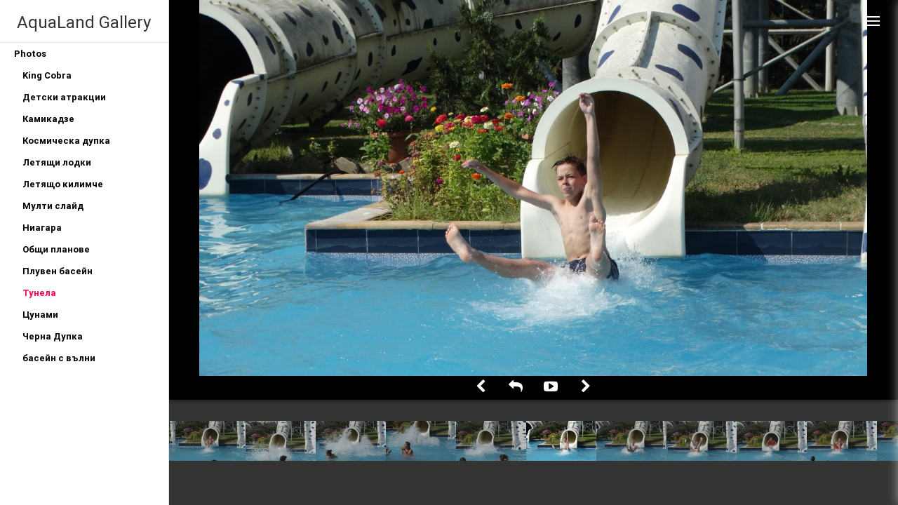

--- FILE ---
content_type: text/html; charset=UTF-8
request_url: http://www.aqualand.bg/%D0%9A%D0%B8%D0%BD%D0%B3-%D0%9A%D0%BE%D0%B1%D1%80%D0%B0/Gallery/?f=%D0%A2%D1%83%D0%BD%D0%B5%D0%BB%D0%B0%2FDSC02271.jpg
body_size: 2582
content:
<!DOCTYPE html><html><head>
<meta http-equiv='Content-Type' content='text/html; charset=utf-8'>
<meta name='viewport' content='width=device-width, initial-scale=1'>
<title>AquaLand Gallery</title>
<meta name='author' content='Thibaud Rohmer'>
<link rel='icon' type='image/ico' href='inc/favico.ico'><link rel='stylesheet' href='inc/stylesheets/pure-min.css'>
<link rel='stylesheet' href='inc/stylesheets/pure-grid.css'>
<link rel='stylesheet' href='inc/stylesheets/font-awesome.min.css'>
<link rel='stylesheet' href='src/stylesheets/structure.css' type='text/css' media='screen'>
<link rel='stylesheet' href='src/stylesheets/buttons.css' type='text/css' media='screen'>
<link rel='stylesheet' href='src/stylesheets/theme.css' type='text/css' media='screen'>
<link rel='stylesheet' href='src/stylesheets/side-menu.css' type='text/css' media='screen'>
<link rel='stylesheet' href='user/themes/Vendredi/style.css' type='text/css' media='screen'>
<noscript><style>.noscript_hidden { display: none; }</style></noscript><script src='inc/jquery.js'></script>
<script src='inc/jquery-ui.js'></script>
<script src='inc/mousewheel.js'></script>
<script src='inc/jquery.scrollTo.js'></script>
<script src='inc/jquery.fileupload.js'></script>
<script src='inc/js/photosphere/three.min.js'></script>
<script src='inc/js/photosphere/sphere.js'></script>
<script src='src/js/menu.js'></script>
<script src='src/js/panel.js'></script>
<script src='src/js/slideshow.js'></script>
<script src='src/js/image_panel.js'></script>
<script src='src/js/keyboard.js'></script>
<script src='src/js/confirmation.js'></script>
<meta property="og:url" content="http://park.aqualand.bg/Кинг-Кобра//?f=%D0%A2%D1%83%D0%BD%D0%B5%D0%BB%D0%B0%2FDSC02271.jpg"/>
<meta property="og:site_name" content="AquaLand Gallery"/>
<meta property="og:type" content="website"/>
<meta property="og:title" content="AquaLand Gallery: Тунела/DSC02271.jpg"/>
<meta property="og:image" content="http://park.aqualand.bg/Кинг-Кобра//?t=Thb&f=%D0%A2%D1%83%D0%BD%D0%B5%D0%BB%D0%B0%2FDSC02271.jpg"/>
</head><body><div id='layout'>
<div id='menu'>
<span id='logo'><a href='/'>AquaLand Gallery</a></span>
<div class='pure-menu menu pure-menu-open'>
<ul class='menu_item level-0 selected'>
<li class='menu_title selected '>
<span class='name hidden'>Photos</span><span class='path hidden'></span><a href='?f='>Photos</a><ul class='menu_item level-1'>
<li class='menu_title'>
<span class='name hidden'>King Cobra</span><span class='path hidden'>King Cobra</span><a href='?f=King+Cobra'>King Cobra</a></li>
</ul>
<ul class='menu_item level-1'>
<li class='menu_title'>
<span class='name hidden'>Детски атракции</span><span class='path hidden'>Детски атракции</span><a href='?f=%D0%94%D0%B5%D1%82%D1%81%D0%BA%D0%B8+%D0%B0%D1%82%D1%80%D0%B0%D0%BA%D1%86%D0%B8%D0%B8'>Детски атракции</a></li>
</ul>
<ul class='menu_item level-1'>
<li class='menu_title'>
<span class='name hidden'>Камикадзе</span><span class='path hidden'>Камикадзе</span><a href='?f=%D0%9A%D0%B0%D0%BC%D0%B8%D0%BA%D0%B0%D0%B4%D0%B7%D0%B5'>Камикадзе</a></li>
</ul>
<ul class='menu_item level-1'>
<li class='menu_title'>
<span class='name hidden'>Космическа дупка</span><span class='path hidden'>Космическа дупка</span><a href='?f=%D0%9A%D0%BE%D1%81%D0%BC%D0%B8%D1%87%D0%B5%D1%81%D0%BA%D0%B0+%D0%B4%D1%83%D0%BF%D0%BA%D0%B0'>Космическа дупка</a></li>
</ul>
<ul class='menu_item level-1'>
<li class='menu_title'>
<span class='name hidden'>Летящи лодки</span><span class='path hidden'>Летящи лодки</span><a href='?f=%D0%9B%D0%B5%D1%82%D1%8F%D1%89%D0%B8+%D0%BB%D0%BE%D0%B4%D0%BA%D0%B8'>Летящи лодки</a></li>
</ul>
<ul class='menu_item level-1'>
<li class='menu_title'>
<span class='name hidden'>Летящо килимче</span><span class='path hidden'>Летящо килимче</span><a href='?f=%D0%9B%D0%B5%D1%82%D1%8F%D1%89%D0%BE+%D0%BA%D0%B8%D0%BB%D0%B8%D0%BC%D1%87%D0%B5'>Летящо килимче</a></li>
</ul>
<ul class='menu_item level-1'>
<li class='menu_title'>
<span class='name hidden'>Мулти слайд</span><span class='path hidden'>Мулти слайд</span><a href='?f=%D0%9C%D1%83%D0%BB%D1%82%D0%B8+%D1%81%D0%BB%D0%B0%D0%B9%D0%B4'>Мулти слайд</a></li>
</ul>
<ul class='menu_item level-1'>
<li class='menu_title'>
<span class='name hidden'>Ниагара</span><span class='path hidden'>Ниагара</span><a href='?f=%D0%9D%D0%B8%D0%B0%D0%B3%D0%B0%D1%80%D0%B0'>Ниагара</a></li>
</ul>
<ul class='menu_item level-1'>
<li class='menu_title'>
<span class='name hidden'>Общи планове</span><span class='path hidden'>Общи планове</span><a href='?f=%D0%9E%D0%B1%D1%89%D0%B8+%D0%BF%D0%BB%D0%B0%D0%BD%D0%BE%D0%B2%D0%B5'>Общи планове</a></li>
</ul>
<ul class='menu_item level-1'>
<li class='menu_title'>
<span class='name hidden'>Плувен басейн</span><span class='path hidden'>Плувен басейн</span><a href='?f=%D0%9F%D0%BB%D1%83%D0%B2%D0%B5%D0%BD+%D0%B1%D0%B0%D1%81%D0%B5%D0%B9%D0%BD'>Плувен басейн</a></li>
</ul>
<ul class='menu_item level-1 selected'>
<li class='menu_title selected currentSelected'>
<span class='name hidden'>Тунела</span><span class='path hidden'>Тунела</span><a href='?f=%D0%A2%D1%83%D0%BD%D0%B5%D0%BB%D0%B0'>Тунела</a></li>
</ul>
<ul class='menu_item level-1'>
<li class='menu_title'>
<span class='name hidden'>Цунами</span><span class='path hidden'>Цунами</span><a href='?f=%D0%A6%D1%83%D0%BD%D0%B0%D0%BC%D0%B8'>Цунами</a></li>
</ul>
<ul class='menu_item level-1'>
<li class='menu_title'>
<span class='name hidden'>Черна Дупка</span><span class='path hidden'>Черна Дупка</span><a href='?f=%D0%A7%D0%B5%D1%80%D0%BD%D0%B0+%D0%94%D1%83%D0%BF%D0%BA%D0%B0'>Черна Дупка</a></li>
</ul>
<ul class='menu_item level-1'>
<li class='menu_title'>
<span class='name hidden'>басейн с вълни</span><span class='path hidden'>басейн с вълни</span><a href='?f=%D0%B1%D0%B0%D1%81%D0%B5%D0%B9%D0%BD+%D1%81+%D0%B2%D1%8A%D0%BB%D0%BD%D0%B8'>басейн с вълни</a></li>
</ul>
</li>
</ul>
</div></div>
<a href='#menuright' class='menuright-link' ><span></span></a><div id='menuright'><div id='menuright-header'><div class='buttongroup-vertical'><a class='pure-button button-small' href='#'><i class='fa fa-user fa-lg' style='float:left;'></i>Not logged in!<div style='float:right;'><i class='fa fa-caret-down fa-lg'></i></div></a><a class='pure-button button-small  button-hidden hidden' href='?t=Login'><i class='fa fa-sign-in fa-lg' style='float:left;'></i> LOGIN</a></div></div>
<div class='infos'><div class='infos_img'><img src="?t=Thb&f=%D0%A2%D1%83%D0%BD%D0%B5%D0%BB%D0%B0%2FDSC02271.jpg" /><div class='infos_title'>DSC02271.jpg</div></div><h3>Exif</h3><table><tr><td class='td_data'>Name</td><td class='td_value'>DSC02271.jpg</td></tr>
<tr><td class='td_data'>Model</td><td class='td_value'>DSC-HX300</td></tr>
<tr><td class='td_data'>Make</td><td class='td_value'>SONY</td></tr>
<tr><td class='td_data'>Expo</td><td class='td_value'>1/1600 s</td></tr>
<tr><td class='td_data'>Focal Length</td><td class='td_value'>16.16 mm</td></tr>
<tr><td class='td_data'>Aperture</td><td class='td_value'>f4.0</td></tr>
<tr><td class='td_data'>ISO</td><td class='td_value'>100</td></tr>
<tr><td class='td_data'>File Size</td><td class='td_value'>0.2 MB</td></tr>
</table>
</div><div id='comments' class='box'>
</div>
<div id='description_form' class='box'>
</div>
<div id='share'>
<span></span><div></div></div></div></div><div id='page'>
<div id='image_panel' class='image_panel'>
<div id='image_panel_table'>
<div id='bigimage'>
<div id='image_big' style=' background: black url("?t=Img&f=%D0%A2%D1%83%D0%BD%D0%B5%D0%BB%D0%B0%2FDSC02271.jpg") no-repeat center center; background-size: contain; -moz-background-size: contain; height:100%;';><input type='hidden' id='imageurl' value='?t=Big&f=%D0%A2%D1%83%D0%BD%D0%B5%D0%BB%D0%B0%2FDSC02271.jpg'><a href='?f=%D0%A2%D1%83%D0%BD%D0%B5%D0%BB%D0%B0'><img src='inc/img.png' style='opacity:0;' alt=""></a></div></div>
<div id='image_bar'>
<span id='prev'><a href='?p=p&f=%D0%A2%D1%83%D0%BD%D0%B5%D0%BB%D0%B0%2FDSC02271.jpg' ><i class='fa fa-chevron-left fa-lg'></i></a></span><span id='back'><a href='?f=%D0%A2%D1%83%D0%BD%D0%B5%D0%BB%D0%B0' ><i class='fa fa-reply fa-lg'></i></a></span><span id='slideshow'><a href='?f=%D0%A2%D1%83%D0%BD%D0%B5%D0%BB%D0%B0%2FDSC02271.jpg' ><i class='fa fa-youtube-play fa-lg'></i></a></span><span id='next'><a href='?p=n&f=%D0%A2%D1%83%D0%BD%D0%B5%D0%BB%D0%B0%2FDSC02271.jpg' ><i class='fa fa-chevron-right fa-lg'></i></a></span><span id='pause'><a href='?f=%D0%A2%D1%83%D0%BD%D0%B5%D0%BB%D0%B0%2FDSC02271.jpg' ><i class='fa fa-pause fa-lg'></i></a></span><span id='play'><a href='?f=%D0%A2%D1%83%D0%BD%D0%B5%D0%BB%D0%B0%2FDSC02271.jpg' ><i class='fa fa-play fa-lg'></i></a></span><span id='stop'><a href='?f=%D0%A2%D1%83%D0%BD%D0%B5%D0%BB%D0%B0%2FDSC02271.jpg' ><i class='fa fa-stop fa-lg'></i></a></span></div>
</div>
</div>
<div class='linear_panel'>
<div class='header'><a href='#menu' id='menuLink' class='menu-link'><span></span></a><h1>Тунела</h1></div>
<div class='section sectionimg'><h2>Images</h2><div class='pure-g line'><div class='item  pure-u-1-2 pure-u-sm-1-2 pure-u-md-1-3 pure-u-lg-1-4 pure-u-xl-1-8'><a href='?f=%D0%A2%D1%83%D0%BD%D0%B5%D0%BB%D0%B0%2FDSC00568.jpg'><img src='?t=Thb&f=%D0%A2%D1%83%D0%BD%D0%B5%D0%BB%D0%B0%2FDSC00568.jpg' alt="" /></a>
</div>
<div class='item  pure-u-1-2 pure-u-sm-1-2 pure-u-md-1-3 pure-u-lg-1-4 pure-u-xl-1-8'><a href='?f=%D0%A2%D1%83%D0%BD%D0%B5%D0%BB%D0%B0%2FDSC00569.jpg'><img src='?t=Thb&f=%D0%A2%D1%83%D0%BD%D0%B5%D0%BB%D0%B0%2FDSC00569.jpg' alt="" /></a>
</div>
<div class='item  pure-u-1-2 pure-u-sm-1-2 pure-u-md-1-3 pure-u-lg-1-4 pure-u-xl-1-8'><a href='?f=%D0%A2%D1%83%D0%BD%D0%B5%D0%BB%D0%B0%2FDSC00573.jpg'><img src='?t=Thb&f=%D0%A2%D1%83%D0%BD%D0%B5%D0%BB%D0%B0%2FDSC00573.jpg' alt="" /></a>
</div>
<div class='item  pure-u-1-2 pure-u-sm-1-2 pure-u-md-1-3 pure-u-lg-1-4 pure-u-xl-1-8'><a href='?f=%D0%A2%D1%83%D0%BD%D0%B5%D0%BB%D0%B0%2FDSC00574.jpg'><img src='?t=Thb&f=%D0%A2%D1%83%D0%BD%D0%B5%D0%BB%D0%B0%2FDSC00574.jpg' alt="" /></a>
</div>
<div class='item  pure-u-1-2 pure-u-sm-1-2 pure-u-md-1-3 pure-u-lg-1-4 pure-u-xl-1-8'><a href='?f=%D0%A2%D1%83%D0%BD%D0%B5%D0%BB%D0%B0%2FDSC00576.jpg'><img src='?t=Thb&f=%D0%A2%D1%83%D0%BD%D0%B5%D0%BB%D0%B0%2FDSC00576.jpg' alt="" /></a>
</div>
<div class='item  pure-u-1-2 pure-u-sm-1-2 pure-u-md-1-3 pure-u-lg-1-4 pure-u-xl-1-8'><a href='?f=%D0%A2%D1%83%D0%BD%D0%B5%D0%BB%D0%B0%2FDSC00579.jpg'><img src='?t=Thb&f=%D0%A2%D1%83%D0%BD%D0%B5%D0%BB%D0%B0%2FDSC00579.jpg' alt="" /></a>
</div>
<div class='item  pure-u-1-2 pure-u-sm-1-2 pure-u-md-1-3 pure-u-lg-1-4 pure-u-xl-1-8'><a href='?f=%D0%A2%D1%83%D0%BD%D0%B5%D0%BB%D0%B0%2FDSC00581.jpg'><img src='?t=Thb&f=%D0%A2%D1%83%D0%BD%D0%B5%D0%BB%D0%B0%2FDSC00581.jpg' alt="" /></a>
</div>
<div class='item  pure-u-1-2 pure-u-sm-1-2 pure-u-md-1-3 pure-u-lg-1-4 pure-u-xl-1-8'><a href='?f=%D0%A2%D1%83%D0%BD%D0%B5%D0%BB%D0%B0%2FDSC01213.jpg'><img src='?t=Thb&f=%D0%A2%D1%83%D0%BD%D0%B5%D0%BB%D0%B0%2FDSC01213.jpg' alt="" /></a>
</div>
<div class='item  pure-u-1-2 pure-u-sm-1-2 pure-u-md-1-3 pure-u-lg-1-4 pure-u-xl-1-8'><a href='?f=%D0%A2%D1%83%D0%BD%D0%B5%D0%BB%D0%B0%2FDSC01241.jpg'><img src='?t=Thb&f=%D0%A2%D1%83%D0%BD%D0%B5%D0%BB%D0%B0%2FDSC01241.jpg' alt="" /></a>
</div>
<div class='item  pure-u-1-2 pure-u-sm-1-2 pure-u-md-1-3 pure-u-lg-1-4 pure-u-xl-1-8'><a href='?f=%D0%A2%D1%83%D0%BD%D0%B5%D0%BB%D0%B0%2FDSC01358.jpg'><img src='?t=Thb&f=%D0%A2%D1%83%D0%BD%D0%B5%D0%BB%D0%B0%2FDSC01358.jpg' alt="" /></a>
</div>
<div class='item  pure-u-1-2 pure-u-sm-1-2 pure-u-md-1-3 pure-u-lg-1-4 pure-u-xl-1-8'><a href='?f=%D0%A2%D1%83%D0%BD%D0%B5%D0%BB%D0%B0%2FDSC01875.jpg'><img src='?t=Thb&f=%D0%A2%D1%83%D0%BD%D0%B5%D0%BB%D0%B0%2FDSC01875.jpg' alt="" /></a>
</div>
<div class='item  pure-u-1-2 pure-u-sm-1-2 pure-u-md-1-3 pure-u-lg-1-4 pure-u-xl-1-8'><a href='?f=%D0%A2%D1%83%D0%BD%D0%B5%D0%BB%D0%B0%2FDSC01876.jpg'><img src='?t=Thb&f=%D0%A2%D1%83%D0%BD%D0%B5%D0%BB%D0%B0%2FDSC01876.jpg' alt="" /></a>
</div>
<div class='item  pure-u-1-2 pure-u-sm-1-2 pure-u-md-1-3 pure-u-lg-1-4 pure-u-xl-1-8'><a href='?f=%D0%A2%D1%83%D0%BD%D0%B5%D0%BB%D0%B0%2FDSC01933.jpg'><img src='?t=Thb&f=%D0%A2%D1%83%D0%BD%D0%B5%D0%BB%D0%B0%2FDSC01933.jpg' alt="" /></a>
</div>
<div class='item  pure-u-1-2 pure-u-sm-1-2 pure-u-md-1-3 pure-u-lg-1-4 pure-u-xl-1-8'><a href='?f=%D0%A2%D1%83%D0%BD%D0%B5%D0%BB%D0%B0%2FDSC01934.jpg'><img src='?t=Thb&f=%D0%A2%D1%83%D0%BD%D0%B5%D0%BB%D0%B0%2FDSC01934.jpg' alt="" /></a>
</div>
<div class='item  pure-u-1-2 pure-u-sm-1-2 pure-u-md-1-3 pure-u-lg-1-4 pure-u-xl-1-8'><a href='?f=%D0%A2%D1%83%D0%BD%D0%B5%D0%BB%D0%B0%2FDSC02255.jpg'><img src='?t=Thb&f=%D0%A2%D1%83%D0%BD%D0%B5%D0%BB%D0%B0%2FDSC02255.jpg' alt="" /></a>
</div>
<div class='item  pure-u-1-2 pure-u-sm-1-2 pure-u-md-1-3 pure-u-lg-1-4 pure-u-xl-1-8'><a href='?f=%D0%A2%D1%83%D0%BD%D0%B5%D0%BB%D0%B0%2FDSC02258.jpg'><img src='?t=Thb&f=%D0%A2%D1%83%D0%BD%D0%B5%D0%BB%D0%B0%2FDSC02258.jpg' alt="" /></a>
</div>
<div class='item  pure-u-1-2 pure-u-sm-1-2 pure-u-md-1-3 pure-u-lg-1-4 pure-u-xl-1-8'><a href='?f=%D0%A2%D1%83%D0%BD%D0%B5%D0%BB%D0%B0%2FDSC02261.jpg'><img src='?t=Thb&f=%D0%A2%D1%83%D0%BD%D0%B5%D0%BB%D0%B0%2FDSC02261.jpg' alt="" /></a>
</div>
<div class='item  pure-u-1-2 pure-u-sm-1-2 pure-u-md-1-3 pure-u-lg-1-4 pure-u-xl-1-8'><a href='?f=%D0%A2%D1%83%D0%BD%D0%B5%D0%BB%D0%B0%2FDSC02262.jpg'><img src='?t=Thb&f=%D0%A2%D1%83%D0%BD%D0%B5%D0%BB%D0%B0%2FDSC02262.jpg' alt="" /></a>
</div>
<div class='item  pure-u-1-2 pure-u-sm-1-2 pure-u-md-1-3 pure-u-lg-1-4 pure-u-xl-1-8'><a href='?f=%D0%A2%D1%83%D0%BD%D0%B5%D0%BB%D0%B0%2FDSC02263.jpg'><img src='?t=Thb&f=%D0%A2%D1%83%D0%BD%D0%B5%D0%BB%D0%B0%2FDSC02263.jpg' alt="" /></a>
</div>
<div class='item  pure-u-1-2 pure-u-sm-1-2 pure-u-md-1-3 pure-u-lg-1-4 pure-u-xl-1-8'><a href='?f=%D0%A2%D1%83%D0%BD%D0%B5%D0%BB%D0%B0%2FDSC02266.jpg'><img src='?t=Thb&f=%D0%A2%D1%83%D0%BD%D0%B5%D0%BB%D0%B0%2FDSC02266.jpg' alt="" /></a>
</div>
<div class='item  pure-u-1-2 pure-u-sm-1-2 pure-u-md-1-3 pure-u-lg-1-4 pure-u-xl-1-8'><a href='?f=%D0%A2%D1%83%D0%BD%D0%B5%D0%BB%D0%B0%2FDSC02267.jpg'><img src='?t=Thb&f=%D0%A2%D1%83%D0%BD%D0%B5%D0%BB%D0%B0%2FDSC02267.jpg' alt="" /></a>
</div>
<div class='item  pure-u-1-2 pure-u-sm-1-2 pure-u-md-1-3 pure-u-lg-1-4 pure-u-xl-1-8'><a href='?f=%D0%A2%D1%83%D0%BD%D0%B5%D0%BB%D0%B0%2FDSC02269.jpg'><img src='?t=Thb&f=%D0%A2%D1%83%D0%BD%D0%B5%D0%BB%D0%B0%2FDSC02269.jpg' alt="" /></a>
</div>
<div class='item  pure-u-1-2 pure-u-sm-1-2 pure-u-md-1-3 pure-u-lg-1-4 pure-u-xl-1-8'><a href='?f=%D0%A2%D1%83%D0%BD%D0%B5%D0%BB%D0%B0%2FDSC02271.jpg'><img src='?t=Thb&f=%D0%A2%D1%83%D0%BD%D0%B5%D0%BB%D0%B0%2FDSC02271.jpg' alt="" /></a>
</div>
<div class='item  pure-u-1-2 pure-u-sm-1-2 pure-u-md-1-3 pure-u-lg-1-4 pure-u-xl-1-8'><a href='?f=%D0%A2%D1%83%D0%BD%D0%B5%D0%BB%D0%B0%2FDSC02272.jpg'><img src='?t=Thb&f=%D0%A2%D1%83%D0%BD%D0%B5%D0%BB%D0%B0%2FDSC02272.jpg' alt="" /></a>
</div>
<div class='item  pure-u-1-2 pure-u-sm-1-2 pure-u-md-1-3 pure-u-lg-1-4 pure-u-xl-1-8'><a href='?f=%D0%A2%D1%83%D0%BD%D0%B5%D0%BB%D0%B0%2FDSC02273.jpg'><img src='?t=Thb&f=%D0%A2%D1%83%D0%BD%D0%B5%D0%BB%D0%B0%2FDSC02273.jpg' alt="" /></a>
</div>
<div class='item  pure-u-1-2 pure-u-sm-1-2 pure-u-md-1-3 pure-u-lg-1-4 pure-u-xl-1-8'><a href='?f=%D0%A2%D1%83%D0%BD%D0%B5%D0%BB%D0%B0%2FDSC02274.jpg'><img src='?t=Thb&f=%D0%A2%D1%83%D0%BD%D0%B5%D0%BB%D0%B0%2FDSC02274.jpg' alt="" /></a>
</div>
<div class='item  pure-u-1-2 pure-u-sm-1-2 pure-u-md-1-3 pure-u-lg-1-4 pure-u-xl-1-8'><a href='?f=%D0%A2%D1%83%D0%BD%D0%B5%D0%BB%D0%B0%2FDSC02275.jpg'><img src='?t=Thb&f=%D0%A2%D1%83%D0%BD%D0%B5%D0%BB%D0%B0%2FDSC02275.jpg' alt="" /></a>
</div>
<div class='item  pure-u-1-2 pure-u-sm-1-2 pure-u-md-1-3 pure-u-lg-1-4 pure-u-xl-1-8'><a href='?f=%D0%A2%D1%83%D0%BD%D0%B5%D0%BB%D0%B0%2FDSC02276.jpg'><img src='?t=Thb&f=%D0%A2%D1%83%D0%BD%D0%B5%D0%BB%D0%B0%2FDSC02276.jpg' alt="" /></a>
</div>
<div class='item  pure-u-1-2 pure-u-sm-1-2 pure-u-md-1-3 pure-u-lg-1-4 pure-u-xl-1-8'><a href='?f=%D0%A2%D1%83%D0%BD%D0%B5%D0%BB%D0%B0%2FDSC02278.jpg'><img src='?t=Thb&f=%D0%A2%D1%83%D0%BD%D0%B5%D0%BB%D0%B0%2FDSC02278.jpg' alt="" /></a>
</div>
<div class='item  pure-u-1-2 pure-u-sm-1-2 pure-u-md-1-3 pure-u-lg-1-4 pure-u-xl-1-8'><a href='?f=%D0%A2%D1%83%D0%BD%D0%B5%D0%BB%D0%B0%2FDSC02281.jpg'><img src='?t=Thb&f=%D0%A2%D1%83%D0%BD%D0%B5%D0%BB%D0%B0%2FDSC02281.jpg' alt="" /></a>
</div>
<div class='item  pure-u-1-2 pure-u-sm-1-2 pure-u-md-1-3 pure-u-lg-1-4 pure-u-xl-1-8'><a href='?f=%D0%A2%D1%83%D0%BD%D0%B5%D0%BB%D0%B0%2FDSC02282.jpg'><img src='?t=Thb&f=%D0%A2%D1%83%D0%BD%D0%B5%D0%BB%D0%B0%2FDSC02282.jpg' alt="" /></a>
</div>
<div class='item  pure-u-1-2 pure-u-sm-1-2 pure-u-md-1-3 pure-u-lg-1-4 pure-u-xl-1-8'><a href='?f=%D0%A2%D1%83%D0%BD%D0%B5%D0%BB%D0%B0%2FDSC02284.jpg'><img src='?t=Thb&f=%D0%A2%D1%83%D0%BD%D0%B5%D0%BB%D0%B0%2FDSC02284.jpg' alt="" /></a>
</div>
<div class='item  pure-u-1-2 pure-u-sm-1-2 pure-u-md-1-3 pure-u-lg-1-4 pure-u-xl-1-8'><a href='?f=%D0%A2%D1%83%D0%BD%D0%B5%D0%BB%D0%B0%2FDSC02497.jpg'><img src='?t=Thb&f=%D0%A2%D1%83%D0%BD%D0%B5%D0%BB%D0%B0%2FDSC02497.jpg' alt="" /></a>
</div>
<div class='item  pure-u-1-2 pure-u-sm-1-2 pure-u-md-1-3 pure-u-lg-1-4 pure-u-xl-1-8'><a href='?f=%D0%A2%D1%83%D0%BD%D0%B5%D0%BB%D0%B0%2FDSC02498.jpg'><img src='?t=Thb&f=%D0%A2%D1%83%D0%BD%D0%B5%D0%BB%D0%B0%2FDSC02498.jpg' alt="" /></a>
</div>
<div class='item  pure-u-1-2 pure-u-sm-1-2 pure-u-md-1-3 pure-u-lg-1-4 pure-u-xl-1-8'><a href='?f=%D0%A2%D1%83%D0%BD%D0%B5%D0%BB%D0%B0%2FDSC03634.jpg'><img src='?t=Thb&f=%D0%A2%D1%83%D0%BD%D0%B5%D0%BB%D0%B0%2FDSC03634.jpg' alt="" /></a>
</div>
<div class='item  pure-u-1-2 pure-u-sm-1-2 pure-u-md-1-3 pure-u-lg-1-4 pure-u-xl-1-8'><a href='?f=%D0%A2%D1%83%D0%BD%D0%B5%D0%BB%D0%B0%2FDSC03635.jpg'><img src='?t=Thb&f=%D0%A2%D1%83%D0%BD%D0%B5%D0%BB%D0%B0%2FDSC03635.jpg' alt="" /></a>
</div>
<div class='item  pure-u-1-2 pure-u-sm-1-2 pure-u-md-1-3 pure-u-lg-1-4 pure-u-xl-1-8'><a href='?f=%D0%A2%D1%83%D0%BD%D0%B5%D0%BB%D0%B0%2FDSC03766.jpg'><img src='?t=Thb&f=%D0%A2%D1%83%D0%BD%D0%B5%D0%BB%D0%B0%2FDSC03766.jpg' alt="" /></a>
</div>
<div class='item  pure-u-1-2 pure-u-sm-1-2 pure-u-md-1-3 pure-u-lg-1-4 pure-u-xl-1-8'><a href='?f=%D0%A2%D1%83%D0%BD%D0%B5%D0%BB%D0%B0%2FDSC03923.jpg'><img src='?t=Thb&f=%D0%A2%D1%83%D0%BD%D0%B5%D0%BB%D0%B0%2FDSC03923.jpg' alt="" /></a>
</div>
<div class='item  pure-u-1-2 pure-u-sm-1-2 pure-u-md-1-3 pure-u-lg-1-4 pure-u-xl-1-8'><a href='?f=%D0%A2%D1%83%D0%BD%D0%B5%D0%BB%D0%B0%2FDSC03957.jpg'><img src='?t=Thb&f=%D0%A2%D1%83%D0%BD%D0%B5%D0%BB%D0%B0%2FDSC03957.jpg' alt="" /></a>
</div>
<div class='item  pure-u-1-2 pure-u-sm-1-2 pure-u-md-1-3 pure-u-lg-1-4 pure-u-xl-1-8'><a href='?f=%D0%A2%D1%83%D0%BD%D0%B5%D0%BB%D0%B0%2FDSC04531.jpg'><img src='?t=Thb&f=%D0%A2%D1%83%D0%BD%D0%B5%D0%BB%D0%B0%2FDSC04531.jpg' alt="" /></a>
</div>
<div class='item  pure-u-1-2 pure-u-sm-1-2 pure-u-md-1-3 pure-u-lg-1-4 pure-u-xl-1-8'><a href='?f=%D0%A2%D1%83%D0%BD%D0%B5%D0%BB%D0%B0%2FDSC04532.jpg'><img src='?t=Thb&f=%D0%A2%D1%83%D0%BD%D0%B5%D0%BB%D0%B0%2FDSC04532.jpg' alt="" /></a>
</div>
<div class='item  pure-u-1-2 pure-u-sm-1-2 pure-u-md-1-3 pure-u-lg-1-4 pure-u-xl-1-8'><a href='?f=%D0%A2%D1%83%D0%BD%D0%B5%D0%BB%D0%B0%2FDSC04712.jpg'><img src='?t=Thb&f=%D0%A2%D1%83%D0%BD%D0%B5%D0%BB%D0%B0%2FDSC04712.jpg' alt="" /></a>
</div>
</div></div></div>
</div>
</div>
<script src='inc/ui.js'></script>
</body>

--- FILE ---
content_type: text/css
request_url: http://www.aqualand.bg/%D0%9A%D0%B8%D0%BD%D0%B3-%D0%9A%D0%BE%D0%B1%D1%80%D0%B0/Gallery/src/stylesheets/structure.css
body_size: 1979
content:
/* Fonts */
@font-face {
    font-family: Roboto-Regular;
    src: url(../../inc/fonts/Roboto-Regular.ttf);
}

@font-face {
    font-family: RobotoCondensed-Bold;
    src: url(../../inc/fonts/RobotoCondensed-Bold.ttf);
}

@font-face {
    font-family: Roboto-Bold;
    src: url(../../inc/fonts/Roboto-Bold.ttf);
}

@font-face {
    font-family: Roboto-Medium;
    src: url(../../inc/fonts/Roboto-Medium.ttf);
}

/* Titles */

h2{
	font-family: "Roboto-Normal", sans-serif;
	font-size: 34px;
	line-height: 40px;
	margin-bottom: 30px;
	padding-left: 40px;
	font-weight: 400;
}

h3{
	font-family: "Roboto-Normal", sans-serif;
	font-size: 16px;
	line-height: 20px;
	margin-bottom: 10px;
	padding-left: 15px;
	font-weight: 600;
}

/* Cute little hacks */
.hidden{
	display:none;
}

.section{
	clear:both;
}

.center{
	margin: auto;
	text-align: center;
}

/* Logo */
span#rss{
	position: absolute;
	top: 15px;
	right : 4px;
	z-index:200;
	background: orange;
	padding: 8px;
	border-radius: 3px;
}

span#rss a,
span#rss a:visited{
	color: white;
}

span#logo{
	border-bottom: 1px solid #e0e0e0;
	display: block;
	margin: auto;
	padding: 0 24px 0 24px;
	position: relative;
	line-height:64px;
	font-size: 24px;
	height: 60px;
	overflow: hidden;
}
span#logo a{
	text-decoration: none;
	color: inherit;
}

div#menuright-header{
	border-bottom: 1px solid #e0e0e0;
	display: block;
	margin: auto;
	padding: 10px 0 0 0;
	position: relative;
	height: 50px;
	text-align: center;
	background: #26a69a;
}

/* Header */
.header {
	position: relative;
	margin:auto;
	overflow:hidden;
    font-family: "Roboto-Regular", sans-serif;
    margin: 0 15px 0 0;
    background-color: #00bcd4;
    height: 60px;
    box-shadow: 0 2px 5px rgba(0,0,0,.26);
}

.header h1 {
    line-height:64px;
    font-family: "Roboto-Regular", sans-serif;
    font-size: 24px;
    font-weight: 400;
    color: #fff;
    margin: 0;
}


/* Panel */
div.board{
	max-width: 1120px;
	margin: auto;
}

div.panel {
	margin-top: 70px;
}

.item img {
	vertical-align:middle;
	width: 100%;
}

.item.selected a{
	opacity:1;
}

div.panel > .header {
    position: fixed;
    top: 0;
    left: 0;
    right: 0;
    z-index: 15;
}

div.panel > .header > span {
	float: right;
}

div.panel > .line {
	height: 130px;
	margin: 0 0 1px 0;
	clear: both;
}

div.directory {
	position: relative;
	margin: 2px;
}

div.directory .dirname
{
	display: block;
	position: absolute;
	bottom: 0;
	text-align: center;
	padding: 5px;
	min-height: 20px;
	word-wrap: break-word;
	background: #00897b;
	left: 0;
	right: 0;
	color: white;
}

div.directory img{
	width:100%;
}

/* Linear Panel */

div.linear_panel {
	position: absolute;
	left: 0;
	right: 0;
	bottom: 0;
	height: 130px;
	padding: 10px;
	overflow-x: auto;
	overflow-y: hidden;
	white-space: nowrap;
	z-index: 10;
}

.linear_panel > .header,
.linear_panel  h1,
.linear_panel  h2,
.linear_panel > .sectionvid,
.linear_panel > .sectiondir,
.linear_panel > .description
{
	display: none !important;
}

div.linear_panel  .line {
	display: inline-block;
	overflow: hidden;
}

div.linear_panel  .line > .item , div.linear_panel  .line > .item-video {
	width: 100px !important;
	height: 100px;
}

/* Lines */
.item-video {
	float:			left;
	margin-right:	3px;
	border-bottom:	2px solid rgba(0,0,0,0);
}

.line > .item.selected, .line > .item:hover , 
.line > .item-video.selected , .line > .item-video:hover{
border-color: rgb(0,136,232);
}

.dir_img > a,
.line > .item > a ,
.line > .item-video > a {
width: 100%;
height: 100%;

-o-transition: opacity ease-in-out .2s;
-ms-transition: opacity ease-in-out .2s;
-moz-transition: opacity ease-in-out .2s;
-webkit-transition: opacity ease-in-out .2s;
transition: opacity ease-in-out .2s;
}

.line > .item > a:hover ,
.line > .item-video > a:hover {
opacity: 1;
}


/* Image Panel */

div.image_panel {
background: black;
color: white;
position:absolute;
top:0;
bottom:150px;
left:0;
right:0;
z-index:10;
box-shadow: 0 2px 5px rgba(0,0,0,.35);
overflow: auto;
}

div.image_panel * a,
div.image_panel * a:visited {
color: white;
}

div.image_panel > .box {
padding: 20px 5px 0px 5px;
font-size: 10pt;
}

div#image_panel_table {
	display: table;
	width: 100%;
	height: 100%;
	border-spacing: 5px;
	margin-top: -5px;
}

	
div#bigimage,
div#bigvideo{
	display: table-row;
	width: 100%;
	height: 100%;
}

div#image_bar {
display: table-row;
font-size: 15px;
text-align: center;
}

div#image_bar > span {
display: inline-block;
width: 50px;
}

div#loading_spin {
text-align: center;
position: relative;
top: 50%;
transform: translateY(-50%);
}

div#bigvideo > video {
min-width: 100%;
min-height: 100%;
}


/* Comments */

div.commentauthor{
	text-align: center;
	padding: 5px 0 5px 0;
	font-style: bold;
	word-break: break-all;
}

div.commentauthor div{
	margin: 2px;
}

div.commentcontent {
	padding: 5px 0 5px 0;
	border-bottom: 1px solid #ccc;
	position:relative;
	word-break: break-all;
}

div.commentdelete {
	position: absolute;
	top: 2px;
	right: 5px;
}


/* Menu */
.pure-menu {
	padding-bottom: 20px;
}

ul.selected > li > ul{
	position: relative;
	visibility: visible;
	left: auto;
	top: auto;
	margin-left: 12px;
}

.pure-menu ul{
	border-top: 0;
}

li {
	border: none;
	margin: 0;
	padding: 0;
}

.pure-menu a{
	font-family: 'Roboto-Bold',sans-serif;
	font-size: 13px;
	color: black;
}

li.currentSelected{

}

li.currentSelected > a{
	color: #0085be !important;
}


/* menu right */

div.infos_img{
	position: relative;
	margin: 0;
}

div.infos_img > img {
	width: 100%;
}

div.infos_img > div.infos_title {
	position: absolute;
	bottom: 0;
	left: 0;
	right: 0;
	overflow: hidden;
	font-family: "Roboto-Regular", sans-serif;
    font-size: 14px;
    font-weight: 400;
	background: #00796b;
	color: white;
	padding: 10px 10px 30px 10px;

}

.floating-action{
	position: absolute;
	bottom: -25px;
	right : 30px;
    display:block;
    width:50px;
    height:50px;
    line-height:50px;
    border-radius: 50%;
    color:#f5f5f5;
    text-align:center;
    text-decoration:none;
    background: #00acc1;
	box-shadow: 0 2px 5px rgba(0,0,0,.35);
    font-size:20px;
    font-weight:bold;
}

.floating-action:hover{
	background: #00838f;
	}

div#deleteform{
	position: absolute;
	right: 20px;
	top: 20px;
}

.infos .pure-g > .pure-u-1-2 > input[type=text] {
	width: 100%;
}

/* Description */

.panel > .description{
	padding-left: 40px;
	padding-top: 20px;
	font-size: 22px;
}

#image_panel_table > .description{
	display: table-row;
	text-align: center;
}

.description:empty{
	display: none !important;
}


--- FILE ---
content_type: text/css
request_url: http://www.aqualand.bg/%D0%9A%D0%B8%D0%BD%D0%B3-%D0%9A%D0%BE%D0%B1%D1%80%D0%B0/Gallery/src/stylesheets/buttons.css
body_size: 636
content:
.pure-button{
    max-width:100%;
    white-space:normal;
}

.pure-button-disabled{
    cursor: pointer;
}

.pure-button-disabled:hover{
    cursor: pointer;
}

.button-success,
.button-error,
.button-warning,
.button-secondary {
    color: white;
    border-radius: 2px;
    text-shadow: 0 1px 1px rgba(0, 0, 0, 0.2);
}

.button-success {
    background: rgb(28, 184, 65); /* this is a green */
}

.button-error {
    background: rgb(202, 60, 60); /* this is a maroon */
}

.button-warning {
    background: rgb(223, 117, 20); /* this is an orange */
}

.button-secondary {
    background: rgb(66, 184, 221); /* this is a light blue */
}

.button-xsmall {
    font-size: 70%;
}

.button-small {
    font-size: 85%;
}

.button-large {
    font-size: 110%;
}

.button-xlarge {
    font-size: 125%;
}

.buttongroup > .pure-button{
    border-radius: 0;
    margin: 0;
}

.buttongroup > .pure-button:first-child{
    border-bottom-left-radius: 2px;
    border-top-left-radius: 2px;
}


.buttongroup > .pure-button{
    margin:0;
    border-radius:0px;
}

.buttongroup > .pure-button:last-child{
    border-bottom-right-radius: 2px;
    border-top-right-radius: 2px;
}

.buttongroup-vertical{
    position:relative;
    z-index:250;
}

.buttongroup-vertical > .pure-button{
    border-radius: 0px;
}

.buttongroup-vertical > .pure-button:first-child{
    border-top-left-radius: 2px;
    border-top-right-radius: 2px;
}

.buttongroup-vertical > .pure-button:last-child{
    border-bottom-left-radius: 2px;
    border-bottom-right-radius: 2px;
}


.buttongroup-vertical > .pure-button{
    width: 65%;
    margin: auto;
    z-index:250;
    box-shadow: 0px 2px 5px rgba(0,0,0,0.35);
}

.buttongroup-vertical > .button-hidden {

}

.buttongroup-vertical:hover > .button-hidden {
    display: block;
}

.buttongroup-vertical > .button-hidden:hover {
    display: block;
}

.button-round{
    margin: auto;
    display:block;
    width:50px;
    height:50px;
    line-height:50px;
    border-radius: 50%;
    color:#f5f5f5;
    text-align:center;
    text-decoration:none;
    box-shadow: 0 2px 5px rgba(0,0,0,.35);
    font-size:20px;
    font-weight:bold;
    border:0;
}


--- FILE ---
content_type: text/css
request_url: http://www.aqualand.bg/%D0%9A%D0%B8%D0%BD%D0%B3-%D0%9A%D0%BE%D0%B1%D1%80%D0%B0/Gallery/src/stylesheets/theme.css
body_size: 159
content:
body {
    color: black;
    font-family: "Roboto-Regular", sans-serif;
    background-color:#f9f9f9;
}

h2{
	color: #00bcd4;
}

h3{
	color: #00bcd4;
}

#menu{
	background:white;
}

#menuright{
	background: #efefef;
}

--- FILE ---
content_type: text/css
request_url: http://www.aqualand.bg/%D0%9A%D0%B8%D0%BD%D0%B3-%D0%9A%D0%BE%D0%B1%D1%80%D0%B0/Gallery/src/stylesheets/side-menu.css
body_size: 1144
content:
/*
Add transition to containers so they can push in and out.
*/
#layout,
#menu,
.menu-link,
#menuright,
.menuright-link {
    -webkit-transition: all 0.2s ease-out;
    -moz-transition: all 0.2s ease-out;
    -ms-transition: all 0.2s ease-out;
    -o-transition: all 0.2s ease-out;
    transition: all 0.2s ease-out;
}

/*
This is the parent `<div>` that contains the menu and the content area.
*/
#layout {
    position: relative;
    padding-left: 0;
}
    #layout.active {
        position: relative;
        left: 240px;
    }
        #layout.active #menu {
            left: 240px;
            width: 240px;
        }

        #layout.active .menu-link {
            left: 240px;
        }

    #layout.active #image-panel{
        left:240px;
    }

#menuright {
    margin-right: -240px; /* "#menu" width */
    width: 240px;
    position: fixed;
    top: 0;
    right: 0;
    bottom: 0;
    z-index: 1000;
    overflow-y: auto;
    overflow-x: hidden;
    -webkit-overflow-scrolling: touch;
    box-shadow: 0 0px 15px rgba(0,0,0,.36);
}

#menuright.active{
    border-color: white;
    right:240px;
}
.menuright-link.active{
    right:240px;
}


#page{
    position:fixed;
    left:0;
    right:0;
    bottom:0;
    top: 0;
    overflow-x:hidden;
    overflow-y:auto;
}


#menu {
    border-right: 1px solid #e0e0e0;
    margin-left: -241px; /* "#menu" width */
    width: 240px;
    position: fixed;
    top: 0;
    left: 0;
    bottom: 0;
    z-index: 1000; /* so the menu or its navicon stays above all content */
    overflow-y: auto;
    overflow-x: hidden;
    -webkit-overflow-scrolling: touch;
}


     #menu .pure-menu,
     #menu .pure-menu ul {
        border: none;
        background: transparent;
    }

        #menu .pure-menu li a:hover,
        #menu .pure-menu li a:focus {
            background: #efefef;
        }

        #menu .pure-menu-selected a {
            color: #fff;
        }

    #menu .pure-menu-heading {
        font-size: 110%;
        color: #fff;
        margin: 0;
    }

/* -- Dynamic Button For Responsive Menu -------------------------------------*/



    .menu-link span,
    .menuright-link span
     {
        position: relative;
        display: block;
    }

    .menu-link span,
    .menu-link span:before,
    .menu-link span:after,
    .menuright-link span,
    .menuright-link span:before,
    .menuright-link span:after
    {
        background-color: #fff;
        width: 100%;
        height: 0.2em;
    }

        .menu-link span:before,
        .menu-link span:after,
        .menuright-link span:before,
        .menuright-link span:after {
            position: absolute;
            margin-top: -0.6em;
            content: " ";
        }

        .menu-link span:after,
        .menuright-link span:after {
            margin-top: 0.6em;
        }


.menu-link,
.menuright-link {
    position: fixed;
    display: block; /* show this only on small screens */
    top: 0;
    font-size: 10px; /* change this value to increase/decrease button size */
    z-index: 400;
    width: 2em;
    height: auto;
    padding: 2.9em 1.6em;
}

.menu-link{
    left: 0; /* "#menu width" */
}

.menuright-link {
    right: 10px; /* "#menu width" */
}

.header {
    padding-left: 4em;
    padding-right: 2em;
}

/* -- Responsive Styles (Media Queries) ------------------------------------- */

@media (min-width: 48em) {


    .content {
        padding-left: 2em;
        padding-right: 2em;
    }

    #layout {
        padding-left: 240px; /* left col width "#menu" */
        left: 0;
    }

    #menu {
        left: 241px;
    }

    .menu-link {
        position: fixed;
        left: 240px;
        display: none;
    }

    #layout.active .menu-link {
        left: 240px;
    }

    #page{
        left:240px;
    }

    .item a{
    opacity:.7;
    }

    .panel > .header{
        left: 240px !important;
    }
}


--- FILE ---
content_type: text/css
request_url: http://www.aqualand.bg/%D0%9A%D0%B8%D0%BD%D0%B3-%D0%9A%D0%BE%D0%B1%D1%80%D0%B0/Gallery/user/themes/Vendredi/style.css
body_size: 414
content:
body {
	background-color: #333;
	color: white;
}
h2, h3, a {
	color: #ff0056;
}
#logo, .infos {
	color: #333;
}
.header {
	background-color: #ff0056;
	margin-right: 0;
}
div.directory .dirname {
	background-color: #ff0056;
}

#menuright {
	box-shadow: 0 0px 15px rgba(255,255,255,.50);
}
div#menuright-header, div.infos_img > div.infos_title {
	background-color: #ff0056;
}
.infos table, #comments_form, #description_form {
	margin-left: 5px;
}

.floating-action {
	background-color: #333;
}
.floating-action:hover {
	background-color: White;
	color: #ff0056;
}

li.currentSelected > a {
	color: #ff0056 !important;
}
li.currentSelected > a:hover {
	color: White !important;
}

#menu .pure-menu li a:hover, #menu .pure-menu li a:focus {
	background-color: #ff0056;
	color: White;
}
.pure-g {
	padding: 2%;
}
.pure-button-primary, .pure-button-selected, a.pure-button-primary, a.pure-button-selected {
	background-color: #ff0056;
}
.pure-table-striped tr:nth-child(2n-1) td {
	color: #333;
}





--- FILE ---
content_type: application/javascript
request_url: http://www.aqualand.bg/%D0%9A%D0%B8%D0%BD%D0%B3-%D0%9A%D0%BE%D0%B1%D1%80%D0%B0/Gallery/src/js/slideshow.js
body_size: 1233
content:
/**
 * This file implements the slideshow.
 * 
 * Javascript
 *
 * LICENSE:
 * 
 * This file is part of PhotoShow.
 *
 * PhotoShow is free software: you can redistribute it and/or modify
 * it under the terms of the GNU General Public License as published by
 * the Free Software Foundation, either version 3 of the License, or
 * (at your option) any later version.
 *
 * PhotoShow is distributed in the hope that it will be useful,
 * but WITHOUT ANY WARRANTY; without even the implied warranty of
 * MERCHANTABILITY or FITNESS FOR A PARTICULAR PURPOSE.	 See the
 * GNU General Public License for more details.
 *
 * You should have received a copy of the GNU General Public License
 * along with PhotoShow.  If not, see <http://www.gnu.org/licenses/>.
 *
 * @package	  PhotoShow
 * @category  Website
 * @author	  Thibaud Rohmer <thibaud.rohmer@gmail.com>
 * @copyright 2011 Thibaud Rohmer
 * @license	  http://www.gnu.org/licenses/
 * @link	  http://github.com/thibaud-rohmer/PhotoShow
 */

var slideshow_status = 0;
var timer = 0;

function run_slideshow(){
	$("#next a").click();
}

function toggleFullScreen() {
  var doc = window.document;
  var docEl = doc.getElementById("image_panel");

  var requestFullScreen = docEl.requestFullscreen || docEl.mozRequestFullScreen || docEl.webkitRequestFullScreen || docEl.msRequestFullscreen;
  var cancelFullScreen = doc.exitFullscreen || doc.mozCancelFullScreen || doc.webkitExitFullscreen || doc.msExitFullscreen;

  if(!doc.fullscreenElement && !doc.mozFullScreenElement && !doc.webkitFullscreenElement && !doc.msFullscreenElement) {
    requestFullScreen.call(docEl);
  }
  else {
    cancelFullScreen.call(doc);
  }
}

function start_slideshow(){	
	slideshow_status = 1;
	timer = setInterval('run_slideshow()',7000);
	$(".image_panel").css("position","fixed");
	$(".image_panel").css("z-index",5000);
	$(".image_panel").animate({bottom:'0'},200);
	hide_links();

	toggleFullScreen();

}

function play_pause_slideshow(){
	if(slideshow_status == 1){
		pause_slideshow();
	}else{
		play_slideshow();
	}
}

function play_slideshow(){
	start_slideshow();
	$("#pause").show();
	$("#play").hide();
}

function pause_slideshow(){
	slideshow_status = 2;
	clearInterval(timer);
	$("#play").show();
	$("#pause").hide();
}

function stop_slideshow(){
	slideshow_status = 0;
	clearInterval(timer);
	$(".image_panel").animate({bottom:'150'},200);
	$(".image_panel").css("position","absolute");
	$(".image_panel").css("z-index",50);
	show_links();
	toggleFullScreen();
}

function init_slideshow_panel(){
	$("#image_bar #pause").hide();
	$("#image_bar #play").hide();
	$("#image_bar #stop").hide();

	$("#slideshow").unbind();
	$("#slideshow").click(function(){
		start_slideshow();
		return false;
	});
	
	$("#stop").unbind();
	$("#stop").click(function(){
		stop_slideshow();
		return false;
	});
	
	$("#pause").unbind();
	$("#pause").click(function(){
		pause_slideshow();
		return false;
	});
	
	$("#play").unbind();
	$("#play").click(function(){
		play_slideshow();
		return false;
	});
}

function show_links(){
	$('#image_bar #back').show();
	$('#image_bar #img').show();
	$('#image_bar #get').show();
	$('#image_bar #slideshow').show();
	$('#image_bar #pause').hide();
	$('#image_bar #play').hide();
	$('#image_bar #stop').hide();
}

function hide_links(){
	$('#image_bar #back').hide();
	$('#image_bar #img').hide();
	$('#image_bar #get').hide();
	$('#image_bar #slideshow').hide();
	$('#image_bar #stop').show();
	if(slideshow_status == 1){
		$('#image_bar #pause').show();
		$('#image_bar #play').hide();
	}else{
		$('#image_bar #play').show();
		$('#image_bar #pause').hide();
	}
}


--- FILE ---
content_type: application/javascript
request_url: http://www.aqualand.bg/%D0%9A%D0%B8%D0%BD%D0%B3-%D0%9A%D0%BE%D0%B1%D1%80%D0%B0/Gallery/src/js/keyboard.js
body_size: 909
content:
/**
 * This file implements the keyboard shortcuts.
 * 
 * Javascript
 *
 * LICENSE:
 * 
 * This file is part of PhotoShow.
 *
 * PhotoShow is free software: you can redistribute it and/or modify
 * it under the terms of the GNU General Public License as published by
 * the Free Software Foundation, either version 3 of the License, or
 * (at your option) any later version.
 *
 * PhotoShow is distributed in the hope that it will be useful,
 * but WITHOUT ANY WARRANTY; without even the implied warranty of
 * MERCHANTABILITY or FITNESS FOR A PARTICULAR PURPOSE.	 See the
 * GNU General Public License for more details.
 *
 * You should have received a copy of the GNU General Public License
 * along with PhotoShow.  If not, see <http://www.gnu.org/licenses/>.
 *
 * @package	  PhotoShow
 * @category  Website
 * @author	  Thibaud Rohmer <thibaud.rohmer@gmail.com>
 * @copyright 2011 Thibaud Rohmer
 * @license	  http://www.gnu.org/licenses/
 * @link	  http://github.com/thibaud-rohmer/PhotoShow
 */
$("document").ready(function(){
	$("body").keyup(function(event){
	var keyCode = event.which;

	if ($(event.target).is("input") || $(event.target).is("textarea"))
		return;

	if (keyCode == 0 && event.keyCode != undefined)
		keyCode = event.keyCode;
	
		switch(keyCode)
		{
			case $.ui.keyCode.RIGHT	:
				if($("#image_bar #next").is(":visible")){
					$("#image_bar #next a").click();
				}
				event.preventDefault();
				break;
			
			case $.ui.keyCode.LEFT	:
				if($("#image_bar #prev").is(":visible")){
					$("#image_bar #prev a").click();
				}
				event.preventDefault();
				break;
				
			case $.ui.keyCode.UP	:
				if ($("#image_bar #back").is(":visible")){
					$("#image_bar #back").click();
				}else if($("#image_bar #stop").is(":visible")){
					$("#image_bar #stop").click();
				}
				event.preventDefault();
				break;

			case $.ui.keyCode.SPACE :
				if($("#image_bar #pause").is(":visible")){
					$("#image_bar #pause").click();
				}else if($("#image_bar #play").is(":visible") || $("#image_bar #slideshow").is(":visible")){
					$("#image_bar #play").click();
				}
				event.preventDefault();
				break;

			case $.ui.keyCode.ESCAPE :
				if($("#image_bar #back").is(":visible")){
					$("#image_bar #back").click();
				}else if($("#image_bar #stop").is(":visible")){
					$("#image_bar #stop").click();
				}
				event.preventDefault();
				break;
		}

	});

});


--- FILE ---
content_type: application/javascript
request_url: http://www.aqualand.bg/%D0%9A%D0%B8%D0%BD%D0%B3-%D0%9A%D0%BE%D0%B1%D1%80%D0%B0/Gallery/inc/ui.js
body_size: 178
content:

	$("#menuLink").click(function(){
	    $("#layout").toggleClass("active");
	});

	$(".menuright-link").click(function(){
	    $("#menuright,.menuright-link").toggleClass("active");
	});

	$(".buttongroup-vertical .pure-button").click(function(){
		$(this).parent().children(".button-hidden").toggleClass("hidden");
	});




--- FILE ---
content_type: application/javascript
request_url: http://www.aqualand.bg/%D0%9A%D0%B8%D0%BD%D0%B3-%D0%9A%D0%BE%D0%B1%D1%80%D0%B0/Gallery/src/js/confirmation.js
body_size: 759
content:
/**
 * This file implements a confirmation dialog.
 * 
 * Javascript
 *
 * LICENSE:
 * 
 * This file is part of PhotoShow.
 *
 * PhotoShow is free software: you can redistribute it and/or modify
 * it under the terms of the GNU General Public License as published by
 * the Free Software Foundation, either version 3 of the License, or
 * (at your option) any later version.
 *
 * PhotoShow is distributed in the hope that it will be useful,
 * but WITHOUT ANY WARRANTY; without even the implied warranty of
 * MERCHANTABILITY or FITNESS FOR A PARTICULAR PURPOSE.	 See the
 * GNU General Public License for more details.
 *
 * You should have received a copy of the GNU General Public License
 * along with PhotoShow.  If not, see <http://www.gnu.org/licenses/>.
 *
 * @package	  PhotoShow
 * @category  Website
 * @author	  Thibaud Rohmer <thibaud.rohmer@gmail.com>
 * @copyright 2011 Thibaud Rohmer
 * @license	  http://www.gnu.org/licenses/
 * @link	  http://github.com/thibaud-rohmer/PhotoShow
 */

function executeOnSubmit(button)
{
	switch(button){
		case 'rename':
		case 'create':
		case 'download':
		case 'delete':
			var res = confirm("Do you really wish to "+button+" this item?")
			break;
		case 'permissions':
			var res = confirm("Do you want to change Permissions?")
			break;
		case 'token':
			var res = confirm("Do you want to create a guest token?")
			break;
		case 'tokenDelete':
			var res = confirm("Do you want to delete this guest token?")
			break;
	};
    if(res)
		return true;
   	else
       	return false;
}

--- FILE ---
content_type: application/javascript
request_url: http://www.aqualand.bg/%D0%9A%D0%B8%D0%BD%D0%B3-%D0%9A%D0%BE%D0%B1%D1%80%D0%B0/Gallery/inc/js/photosphere/sphere.js
body_size: 3374
content:
// Google Photosphere
// built by @kennydude

// Thanks to three.js example and http://stackoverflow.com/questions/1578169/how-can-i-read-xmp-data-from-a-jpg-with-php

// Usage: new Photosphere("image.jpg").loadPhotosphere(document.getElementById("myPhotosphereID"));
// myPhotosphereID must have width/height specified!


function Photosphere(image){
	this.image = image;
	//this.worker = new Worker("worker.js");
}

Photosphere.prototype.loadPhotosphere = function(holder){
	holder.innerHTML = "<div id='loading_spin'><img src='inc/spiffygif.gif' alt='Loading...'></div>";
	
	this.holder = holder;

	if(this.canUseCanvas()){
		self = this;
		this.loadEXIF(function(){
			self.cropImage();
		});
	} else{
		// this is the ugly scroll backup.
		// for silly people on a really old browser!
		holder.innerHTML = "<div style='width:100%;height:100%;overflow-x:scroll;overflow-y:hidden'><div style='margin: 10px; background: #ddd; opacity: 0.6; width: 300px; height: 20px; padding: 4px; position: relative'>If you upgrade to a better browser this is 3D!</div><img style='height:100%;margin-top: -48px' src='"+this.image+"' /></div>";
	}
};

Photosphere.prototype.canUseCanvas = function() {
	// return false; // debugging! i don't have a non-supporting browser :$
	// https://github.com/Modernizr/Modernizr/blob/master/feature-detects/canvas.js
	var elem = document.createElement('canvas');
 	return !!(elem.getContext && elem.getContext('2d'));
};

Photosphere.prototype.cropImage = function(){
	var img = new Image();
	var self = this;

	img.onload = function(){
		var canvas = document.createElement('canvas');
		canvas.width = self.exif['full_width'];
		canvas.height = self.exif['full_height'];

		if(this.maxSize != undefined){
			// Now check the size (too big and it'll fail)
			// http://snipplr.com/view/753/create-a-thumbnail-maintaining-aspect-ratio-using-gd/
			if(this.maxSize < canvas.width || this.maxSize < canvas.height){
				var wRatio = this.maxSize / canvas.width;
				var hRatio = this.maxSize / canvas.height;
				if( (wRatio*height) < this.maxSize){
					// Horizontal
					canvas.height = Math.ceil(wRatio * height);
					canvas.width = this.maxSize;
				} else{ // Vertical
					canvas.width = Math.ceil(hRatio * width);
					canvas.height = this.maxSize;
				}
			}
		}

		var context = canvas.getContext("2d");
	
		context.fillStyle = "#000";
		context.fillRect(0,0,canvas.width,canvas.height);
		context.drawImage(img,
			(self.exif['x'] / self.exif['full_width']) * canvas.width,
			(self.exif['y'] / self.exif['full_height']) * canvas.height,
			(self.exif['crop_width'] / self.exif['full_width']) * canvas.width,
			(self.exif['crop_height'] / self.exif['full_height']) * canvas.height
		);
		
		self.start3D( canvas.toDataURL("image/png") );
	}
	img.src = this.image;
};

Photosphere.prototype.canDoWebGL = function(){
	// Modified mini-Modernizr
	// https://github.com/Modernizr/Modernizr/blob/master/feature-detects/webgl-extensions.js
	var canvas, ctx, exts;

	try {
		canvas  = document.createElement('canvas');
		ctx     = canvas.getContext('webgl') || canvas.getContext('experimental-webgl');
		exts    = ctx.getSupportedExtensions();
	}
	catch (e) {
		return false;
	}

	if (ctx === undefined) {
		return false;
	}
	else {
		return true;
	}
};

Photosphere.prototype.start3D = function(image){
	if(window['THREE'] == undefined){ alert("Please make sure three.js is loaded"); }
	
	// Start Three.JS rendering
	this.target = new THREE.Vector3();
	this.lat = 0; this.lon = 90;
	this.onMouseDownMouseX = 0, this.onMouseDownMouseY = 0, this.isUserInteracting = false, this.onMouseDownLon = 0, this.onMouseDownLat = 0;

	this.camera = new THREE.PerspectiveCamera( 75, parseInt(this.holder.offsetWidth) / parseInt(this.holder.offsetHeight), 1, 1100 );
	this.scene = new THREE.Scene();
	mesh = new THREE.Mesh( new THREE.SphereGeometry( 200, 20, 40 ), this.loadTexture( image ) );
	mesh.scale.x = - 1;
	this.scene.add( mesh );
	
	// Check for WebGL
	console.log(this.canDoWebGL());
	if(this.canDoWebGL()){
		// This is for nice browsers + computers
		try{
			this.renderer = new THREE.WebGLRenderer();
			this.maxSize = this.renderer.context.getParameter(this.renderer.context.MAX_TEXTURE_SIZE);
		} catch(e){
			this.renderer = new THREE.CanvasRenderer();
		}
	} else{
		this.renderer = new THREE.CanvasRenderer();
	}
	
	this.renderer.setSize( parseInt(this.holder.offsetWidth), parseInt(this.holder.offsetHeight) );
	this.holder.innerHTML = "";
	this.holder.appendChild( this.renderer.domElement );

	self = this;
	this.holder.addEventListener( 'touchstart', function(event){ self.onDocumentTouchStart(event, self); }, false );
	this.holder.addEventListener( 'touchmove', function(event){ self.onDocumentTouchMove(event, self); }, false );
	this.holder.addEventListener( 'mousedown', function(event){self.onDocumentMouseDown(event, self); }, false );
	this.holder.addEventListener( 'mousewheel', function(event){self.onMouseWheel(event, self); }, false );	

	document.addEventListener( 'mousemove', function(event){self.onDocumentMouseMove(event, self); }, false );
	document.addEventListener( 'mouseup', function(event){self.onDocumentMouseUp(event, self); }, false );

	this.resetTimer(this, 3000);
};

Photosphere.prototype.startMoving = function(){
	self = this;
	this.interval = setInterval(function(){
		self.lon = self.lon - 0.1;
		
		if( -3 < self.lat && self.lat < 3){}
		else if(self.lat > 10){ self.lat -= 0.1 }
		else if(self.lat > 0){ self.lat -= 0.04; }
		else if(self.lat < 0 && self.lat > 10) { self.lat += 0.1; }
		else if(self.lat < 0) { self.lat += 0.04;  }

		self.render();
	}, 10);
};

Photosphere.prototype.resetTimer = function(self, t){
	if(self.timer != undefined){ clearTimeout(self.timer); }
	if(self.interval != undefined){ clearInterval(self.interval); }

	self.timer = setTimeout(function(){
		self.startMoving();
	}, t);
};

Photosphere.prototype.onWindowResize = function(self) {

	self.camera.aspect = parseInt(self.holder.offsetWidth) / parseInt(self.holder.offsetHeight);
	self.camera.updateProjectionMatrix();

	self.renderer.setSize( parseInt(self.holder.offsetWidth), parseInt(self.holder.offsetHeight) );

	self.render();

}


Photosphere.prototype.onMouseWheel = function( event, self ) {

	proposed = self.camera.fov - event.wheelDeltaY * 0.05;
	if(proposed > 10 && proposed < 100){
		self.camera.fov = proposed;
		self.camera.updateProjectionMatrix();

		self.render();

		event.preventDefault();
	}

}

Photosphere.prototype.onDocumentMouseDown = function( event, self ) {

	event.preventDefault();

	self.isUserInteracting = true;

	self.onPointerDownPointerX = event.clientX;
	self.onPointerDownPointerY = event.clientY;

	self.onPointerDownLon = self.lon;
	self.onPointerDownLat = self.lat;
};

Photosphere.prototype.onDocumentMouseMove = function( event, self ) {

	if ( self.isUserInteracting ) {

		self.lon = ( self.onPointerDownPointerX - event.clientX ) * 0.1 + self.onPointerDownLon;
		self.lat = ( event.clientY - self.onPointerDownPointerY ) * 0.1 + self.onPointerDownLat;
		self.render();

		self.resetTimer(self, 9000);

	}

};

Photosphere.prototype.onDocumentTouchStart = function( event, self ) {

	if ( event.touches.length == 1 ) {

		event.preventDefault();

		self.onPointerDownPointerX = event.touches[ 0 ].pageX;
		self.onPointerDownPointerY = event.touches[ 0 ].pageY;

		self.onPointerDownLon = lon;
		self.onPointerDownLat = lat;

	}

}

Photosphere.prototype.onDocumentTouchMove = function( event, self ) {

	if ( event.touches.length == 1 ) {

		event.preventDefault();

		self.lon = ( self.onPointerDownPointerX - event.touches[0].pageX ) * 0.1 + self.onPointerDownLon;
		self.lat = ( event.touches[0].pageY - self.onPointerDownPointerY ) * 0.1 + self.onPointerDownLat;

		self.render();
		self.resetTimer(self, 9000);

	}

}

Photosphere.prototype.onDocumentMouseUp = function( event, self ) {

	self.isUserInteracting = false;
	self.render();

};

Photosphere.prototype.loadTexture = function( path ) {
	var texture = new THREE.Texture(  );
	var material = new THREE.MeshBasicMaterial( { map: texture, overdraw: true } );

	var image = new Image();
	self = this;
	image.onload = function () {

		texture.needsUpdate = true;
		material.map.image = this;

		setTimeout(function(){ self.render(); }, 100);
	};
	image.src = path;

	return material;
}

Photosphere.prototype.render = function(){
	this.lat = Math.max( - 85, Math.min( 85, this.lat ) );
	phi = ( 90 - this.lat ) * Math.PI / 180;
	theta = this.lon * Math.PI / 180;

	this.target.x = 500 * Math.sin( phi ) * Math.cos( theta );
	this.target.y = 500 * Math.cos( phi );
	this.target.z = 500 * Math.sin( phi ) * Math.sin( theta );

	this.camera.lookAt( this.target );

	this.renderer.render( this.scene, this.camera );
};

Photosphere.prototype.loadBinary = function(callback){
	if(this.binary_data != undefined){ callback(this.binary_data); return; }
	var oHTTP = null;
	if (window.ActiveXObject) {
		oHTTP = new ActiveXObject("Microsoft.XMLHTTP");
	} else if (window.XMLHttpRequest) {
		oHTTP = new XMLHttpRequest();
	}
	
	if (typeof(oHTTP.onload) != "undefined") {
		oHTTP.onload = function() {
			if (oHTTP.status == "200") {
				callback(oHTTP.responseText);
			} else {
				// Error?
			}
			oHTTP = null;
		};
	} else {
		oHTTP.onreadystatechange = function() {
			if (oHTTP.readyState == 4) {
				if (oHTTP.status == "200") {
					callback(oHTTP.responseText);
				} else {
					// Error?
				}
				oHTTP = null;
			}
		};
	}
	oHTTP.open("GET", this.image, true);
	oHTTP.send(null);
};

Photosphere.prototype.setEXIF = function(data){
	this.exif = data;
	return this;
};

Photosphere.prototype.loadEXIF = function(callback){
	if(this.exif != undefined){ callback(); return; }
	self = this;
	this.loadBinary(function(data){
		xmpEnd = "</x:xmpmeta>";
		xmpp = data.substring(data.indexOf("<x:xmpmeta"), data.indexOf(xmpEnd) + xmpEnd.length);

		getAttr = function(attr){
			x = xmpp.indexOf(attr+'="') + attr.length + 2;
			return xmpp.substring( x, xmpp.indexOf('"', x) );
		};

		self.exif = {
			"full_width" : getAttr("GPano:FullPanoWidthPixels"),
			"full_height" : getAttr("GPano:FullPanoHeightPixels"),
			"crop_width" : getAttr("GPano:CroppedAreaImageWidthPixels"),
			"crop_height" : getAttr("GPano:CroppedAreaImageHeightPixels"),
			"x" : getAttr("GPano:CroppedAreaLeftPixels"),
			"y" : getAttr("GPano:CroppedAreaTopPixels")
		}
		console.log(self.exif);
		callback();
	});
};


--- FILE ---
content_type: application/javascript
request_url: http://www.aqualand.bg/%D0%9A%D0%B8%D0%BD%D0%B3-%D0%9A%D0%BE%D0%B1%D1%80%D0%B0/Gallery/src/js/image_panel.js
body_size: 1691
content:
/**
 * This file implements image_panel.
 * 
 * Javascript
 *
 * LICENSE:
 * 
 * This file is part of PhotoShow.
 *
 * PhotoShow is free software: you can redistribute it and/or modify
 * it under the terms of the GNU General Public License as published by
 * the Free Software Foundation, either version 3 of the License, or
 * (at your option) any later version.
 *
 * PhotoShow is distributed in the hope that it will be useful,
 * but WITHOUT ANY WARRANTY; without even the implied warranty of
 * MERCHANTABILITY or FITNESS FOR A PARTICULAR PURPOSE.	 See the
 * GNU General Public License for more details.
 *
 * You should have received a copy of the GNU General Public License
 * along with PhotoShow.  If not, see <http://www.gnu.org/licenses/>.
 *
 * @package	  PhotoShow
 * @category  Website
 * @author	  Thibaud Rohmer <thibaud.rohmer@gmail.com>
 * @copyright 2011 Thibaud Rohmer
 * @license	  http://www.gnu.org/licenses/
 * @link	  http://github.com/thibaud-rohmer/PhotoShow
 */

/**
 * Initialise the image panel
 */
function init_image_panel(){

	$("#bigimage a, #image_bar #back").unbind();
	$(".linear_panel .item a, #image_bar #next a, #image_bar #prev a").unbind();
	$(".linear_panel").unbind();
	
	//If we are in a view mode were there is a linear panel and no image selected in that panel
	if ($('.linear_panel').length == 1 && $('.linear_panel .selected').length == 0){
		url = $('#image_big').css('background-image').replace(/^url|[\(\)\"]/g, '');
		url = url.slice(url.indexOf('f='));
		$('.linear_panel a[href$="' + url + '"]').parent().addClass("selected");
	}

	// On clicking the bigimage
	$("#bigimage a, #image_bar #back").click(function(){
		// Edit layout
		$(".image_panel,.linear_panel").slideUp(function(){
			$(".linear_panel").addClass("panel").removeClass("linear_panel").fadeIn("normal",function(){
				init_panel();
				update_url($("#back a").attr("href"),$(".header h1").text());
			});

			$(".infos").load($(".menu .selected:last a").attr("href")+"&j=Inf");
		});
		
		if(slideshow_status != 0){
			stop_slideshow();
		}
		
		return false;
	});

	// On clicking an item
	$(".linear_panel .item a").click(function(){
		$(".linear_panel .selected").removeClass("selected");
		$(this).parent().addClass("selected");
		update_url($(this).attr("href"),"Image");

		$(".image_panel").load($(this).attr("href")+"&j=Pan",function(){
			init_image_panel();
		});

		// Load infos
		$(".infos").load($(this).attr("href")+"&j=Inf");

		return false;
	});

	// On clicking NEXT
	$("#image_bar #next a").click(function(){
		var curr_select = $(".linear_panel .selected");
		var new_select 	= curr_select.next();

		if(! new_select.length){
			new_select = curr_select.parent().next().children(".item").first();
		}

		if(! new_select.length){
			new_select = $(".linear_panel .item").last();
		}
		
		new_url = new_select.children("a").attr("href");
		
		$(".image_panel").load(new_url + "&j=Pan",function(){
			update_url(new_url,"Image");
			
			curr_select.removeClass("selected");
			new_select.addClass("selected");
			
			init_image_panel();
			
			if(slideshow_status != 0){
				hide_links();
			}
		});
		 
		// Load infos
		$(".infos").load(new_url+"&j=Inf");

		return false;
	});


	// Photosphere
	$("#image_bar #photosphere").click(function(e){
		e.preventDefault();
		sphere = new Photosphere($("#imageurl").val());
		sphere.loadPhotosphere(document.getElementById("image_big"));
		return false;
	});



	// On clicking PREV
	$("#image_bar #prev a").click(function(){
		var curr_select = $(".linear_panel .selected");
		var new_select 	= curr_select.prev();
		
		if(! new_select.length){
			new_select = curr_select.parent().prev().children(".item").last();
		}
		
		if(! new_select.length){
			new_select = $(".linear_panel .item").first();
		}
		
		new_url = new_select.children("a").attr("href")
		
		$(".image_panel").load(new_url+"&j=Pan",function(){

			update_url(new_url,"Image");

			curr_select.removeClass("selected");
			new_select.addClass("selected");

			init_image_panel();

			if(slideshow_status != 0){
				hide_links();
			}
		});

		// Load infos
		$(".infos").load(new_url+"&j=Inf");

		return false;
	});

	// On mousewheelling
	$(".linear_panel").mousewheel(function(event,delta){
		if($(".linear_panel").is(":visible")){
			this.scrollLeft -= delta * 30;
			event.preventDefault();
		}
	});

	$(".linear_panel").scrollTo($(".linear_panel .selected")).scrollTo("-="+$(".linear_panel").width()/2);

	init_comments();
	init_description();
	init_slideshow_panel();
}

function init_comments(){
	$("#comments form").submit(function(){
		$.post($(this).attr('action') + "&j=Comm",$(this).serialize(),function(data){
			$('#comments').html(data);
			init_comments();
		});
		return false;
	});
}

function init_description(){
	$("#description_form form").submit(function(){
		$.post($(this).attr('action') + "&j=Desc",$(this).serialize(),function(data){
			$('.description').html(data);
		});
		return false;
	});
}

$("document").ready(function(){
	init_image_panel();
});

--- FILE ---
content_type: application/javascript
request_url: http://www.aqualand.bg/%D0%9A%D0%B8%D0%BD%D0%B3-%D0%9A%D0%BE%D0%B1%D1%80%D0%B0/Gallery/src/js/menu.js
body_size: 753
content:
/**
 * This file implements menu-related JS.
 * 
 * Javascript
 *
 * LICENSE:
 * 
 * This file is part of PhotoShow.
 *
 * PhotoShow is free software: you can redistribute it and/or modify
 * it under the terms of the GNU General Public License as published by
 * the Free Software Foundation, either version 3 of the License, or
 * (at your option) any later version.
 *
 * PhotoShow is distributed in the hope that it will be useful,
 * but WITHOUT ANY WARRANTY; without even the implied warranty of
 * MERCHANTABILITY or FITNESS FOR A PARTICULAR PURPOSE.	 See the
 * GNU General Public License for more details.
 *
 * You should have received a copy of the GNU General Public License
 * along with PhotoShow.  If not, see <http://www.gnu.org/licenses/>.
 *
 * @package	  PhotoShow
 * @category  Website
 * @author	  Thibaud Rohmer <thibaud.rohmer@gmail.com>
 * @copyright 2011 Thibaud Rohmer
 * @license	  http://www.gnu.org/licenses/
 * @link	  http://github.com/thibaud-rohmer/PhotoShow
 */


function init_infos(){
	// Dummy function
}


function update_url(url,name){
	var doc = window.document;
	if(!doc.fullscreenElement && !doc.mozFullScreenElement && !doc.webkitFullscreenElement && !doc.msFullscreenElement) {
		if(typeof history.pushState == 'function') { 
			var stateObj = { foo: "bar" };
			history.pushState(stateObj, "PhotoShow - " + name, url);
		}
	}
}




--- FILE ---
content_type: application/javascript
request_url: http://www.aqualand.bg/%D0%9A%D0%B8%D0%BD%D0%B3-%D0%9A%D0%BE%D0%B1%D1%80%D0%B0/Gallery/src/js/panel.js
body_size: 924
content:
/**
 * This file implements the JS for panels.
 * 
 * Javascript
 *
 * LICENSE:
 * 
 * This file is part of PhotoShow.
 *
 * PhotoShow is free software: you can redistribute it and/or modify
 * it under the terms of the GNU General Public License as published by
 * the Free Software Foundation, either version 3 of the License, or
 * (at your option) any later version.
 *
 * PhotoShow is distributed in the hope that it will be useful,
 * but WITHOUT ANY WARRANTY; without even the implied warranty of
 * MERCHANTABILITY or FITNESS FOR A PARTICULAR PURPOSE.	 See the
 * GNU General Public License for more details.
 *
 * You should have received a copy of the GNU General Public License
 * along with PhotoShow.  If not, see <http://www.gnu.org/licenses/>.
 *
 * @package	  PhotoShow
 * @category  Website
 * @author	  Thibaud Rohmer <thibaud.rohmer@gmail.com>
 * @copyright 2011 Thibaud Rohmer
 * @license	  http://www.gnu.org/licenses/
 * @link	  http://github.com/thibaud-rohmer/PhotoShow
 */

 function init_dropzone(){
 	return;
 }

 function init_panel(){

	$(".panel .item a").unbind();

	init_dropzone();

	// On clicking an item
	$(".panel .item a").click(function(){

		// Select item
		$(".panel .selected").removeClass("selected");
		$(this).parent().addClass("selected");

		// Load image
		$(".image_panel").load($(this).attr("href")+"&j=Pan",function(){
			init_image_panel($(this).attr("href"));	
		});

		// Load infos
		$(".infos").load($(this).attr("href")+"&j=Inf",function(){
			init_image_panel($(this).attr("href"));	
		});
		
		update_url($(this).attr("href"));

		// Edit layout
		$(".panel").hide().addClass("linear_panel").removeClass("panel");
		$(".image_panel,.linear_panel").slideDown("fast",function(){
			$(".image_panel a").css("height","100%");
		});


		return false;

	});
}



$("document").ready(function(){
	init_panel();
	if ($(".menu .selected:last").length > 0) $(".menu").scrollTo($(".menu .selected:last"));
});

--- FILE ---
content_type: application/javascript
request_url: http://www.aqualand.bg/%D0%9A%D0%B8%D0%BD%D0%B3-%D0%9A%D0%BE%D0%B1%D1%80%D0%B0/Gallery/inc/js/photosphere/three.min.js
body_size: 96701
content:
// three.js - http://github.com/mrdoob/three.js
'use strict';var THREE=THREE||{REVISION:"55"};self.console=self.console||{info:function(){},log:function(){},debug:function(){},warn:function(){},error:function(){}};self.Int32Array=self.Int32Array||Array;self.Float32Array=self.Float32Array||Array;String.prototype.startsWith=String.prototype.startsWith||function(a){return this.slice(0,a.length)===a};String.prototype.endsWith=String.prototype.endsWith||function(a){var a=String(a),b=this.lastIndexOf(a);return(-1<b&&b)===this.length-a.length};
String.prototype.trim=String.prototype.trim||function(){return this.replace(/^\s+|\s+$/g,"")};
(function(){for(var a=0,b=["ms","moz","webkit","o"],c=0;c<b.length&&!window.requestAnimationFrame;++c)window.requestAnimationFrame=window[b[c]+"RequestAnimationFrame"],window.cancelAnimationFrame=window[b[c]+"CancelAnimationFrame"]||window[b[c]+"CancelRequestAnimationFrame"];void 0===window.requestAnimationFrame&&(window.requestAnimationFrame=function(b){var c=Date.now(),f=Math.max(0,16-(c-a)),g=window.setTimeout(function(){b(c+f)},f);a=c+f;return g});window.cancelAnimationFrame=window.cancelAnimationFrame||
function(a){window.clearTimeout(a)}})();THREE.CullFaceNone=0;THREE.CullFaceBack=1;THREE.CullFaceFront=2;THREE.CullFaceFrontBack=3;THREE.FrontFaceDirectionCW=0;THREE.FrontFaceDirectionCCW=1;THREE.BasicShadowMap=0;THREE.PCFShadowMap=1;THREE.PCFSoftShadowMap=2;THREE.FrontSide=0;THREE.BackSide=1;THREE.DoubleSide=2;THREE.NoShading=0;THREE.FlatShading=1;THREE.SmoothShading=2;THREE.NoColors=0;THREE.FaceColors=1;THREE.VertexColors=2;THREE.NoBlending=0;THREE.NormalBlending=1;THREE.AdditiveBlending=2;
THREE.SubtractiveBlending=3;THREE.MultiplyBlending=4;THREE.CustomBlending=5;THREE.AddEquation=100;THREE.SubtractEquation=101;THREE.ReverseSubtractEquation=102;THREE.ZeroFactor=200;THREE.OneFactor=201;THREE.SrcColorFactor=202;THREE.OneMinusSrcColorFactor=203;THREE.SrcAlphaFactor=204;THREE.OneMinusSrcAlphaFactor=205;THREE.DstAlphaFactor=206;THREE.OneMinusDstAlphaFactor=207;THREE.DstColorFactor=208;THREE.OneMinusDstColorFactor=209;THREE.SrcAlphaSaturateFactor=210;THREE.MultiplyOperation=0;
THREE.MixOperation=1;THREE.AddOperation=2;THREE.UVMapping=function(){};THREE.CubeReflectionMapping=function(){};THREE.CubeRefractionMapping=function(){};THREE.SphericalReflectionMapping=function(){};THREE.SphericalRefractionMapping=function(){};THREE.RepeatWrapping=1E3;THREE.ClampToEdgeWrapping=1001;THREE.MirroredRepeatWrapping=1002;THREE.NearestFilter=1003;THREE.NearestMipMapNearestFilter=1004;THREE.NearestMipMapLinearFilter=1005;THREE.LinearFilter=1006;THREE.LinearMipMapNearestFilter=1007;
THREE.LinearMipMapLinearFilter=1008;THREE.UnsignedByteType=1009;THREE.ByteType=1010;THREE.ShortType=1011;THREE.UnsignedShortType=1012;THREE.IntType=1013;THREE.UnsignedIntType=1014;THREE.FloatType=1015;THREE.UnsignedShort4444Type=1016;THREE.UnsignedShort5551Type=1017;THREE.UnsignedShort565Type=1018;THREE.AlphaFormat=1019;THREE.RGBFormat=1020;THREE.RGBAFormat=1021;THREE.LuminanceFormat=1022;THREE.LuminanceAlphaFormat=1023;THREE.RGB_S3TC_DXT1_Format=2001;THREE.RGBA_S3TC_DXT1_Format=2002;
THREE.RGBA_S3TC_DXT3_Format=2003;THREE.RGBA_S3TC_DXT5_Format=2004;THREE.Color=function(a){void 0!==a&&this.set(a);return this};
THREE.Color.prototype={constructor:THREE.Color,r:1,g:1,b:1,set:function(a){switch(typeof a){case "number":this.setHex(a);break;case "string":this.setStyle(a)}},setHex:function(a){a=Math.floor(a);this.r=(a>>16&255)/255;this.g=(a>>8&255)/255;this.b=(a&255)/255;return this},setRGB:function(a,b,c){this.r=a;this.g=b;this.b=c;return this},setHSV:function(a,b,c){var d,e,f;0===c?this.r=this.g=this.b=0:(d=Math.floor(6*a),e=6*a-d,a=c*(1-b),f=c*(1-b*e),b=c*(1-b*(1-e)),0===d?(this.r=c,this.g=b,this.b=a):1===
d?(this.r=f,this.g=c,this.b=a):2===d?(this.r=a,this.g=c,this.b=b):3===d?(this.r=a,this.g=f,this.b=c):4===d?(this.r=b,this.g=a,this.b=c):5===d&&(this.r=c,this.g=a,this.b=f));return this},setStyle:function(a){if(/^rgb\((\d+),(\d+),(\d+)\)$/i.test(a))return a=/^rgb\((\d+),(\d+),(\d+)\)$/i.exec(a),this.r=Math.min(255,parseInt(a[1],10))/255,this.g=Math.min(255,parseInt(a[2],10))/255,this.b=Math.min(255,parseInt(a[3],10))/255,this;if(/^rgb\((\d+)\%,(\d+)\%,(\d+)\%\)$/i.test(a))return a=/^rgb\((\d+)\%,(\d+)\%,(\d+)\%\)$/i.exec(a),
this.r=Math.min(100,parseInt(a[1],10))/100,this.g=Math.min(100,parseInt(a[2],10))/100,this.b=Math.min(100,parseInt(a[3],10))/100,this;if(/^\#([0-9a-f]{6})$/i.test(a))return a=/^\#([0-9a-f]{6})$/i.exec(a),this.setHex(parseInt(a[1],16)),this;if(/^\#([0-9a-f])([0-9a-f])([0-9a-f])$/i.test(a))return a=/^\#([0-9a-f])([0-9a-f])([0-9a-f])$/i.exec(a),this.setHex(parseInt(a[1]+a[1]+a[2]+a[2]+a[3]+a[3],16)),this;if(/^(\w+)$/i.test(a))return this.setHex(THREE.ColorKeywords[a]),this},copy:function(a){this.r=a.r;
this.g=a.g;this.b=a.b;return this},copyGammaToLinear:function(a){this.r=a.r*a.r;this.g=a.g*a.g;this.b=a.b*a.b;return this},copyLinearToGamma:function(a){this.r=Math.sqrt(a.r);this.g=Math.sqrt(a.g);this.b=Math.sqrt(a.b);return this},convertGammaToLinear:function(){var a=this.r,b=this.g,c=this.b;this.r=a*a;this.g=b*b;this.b=c*c;return this},convertLinearToGamma:function(){this.r=Math.sqrt(this.r);this.g=Math.sqrt(this.g);this.b=Math.sqrt(this.b);return this},getHex:function(){return 255*this.r<<16^
255*this.g<<8^255*this.b<<0},getHexString:function(){return("000000"+this.getHex().toString(16)).slice(-6)},getStyle:function(){return"rgb("+(255*this.r|0)+","+(255*this.g|0)+","+(255*this.b|0)+")"},getHSV:function(a){var b=this.r,c=this.g,d=this.b,e=Math.max(Math.max(b,c),d),f=Math.min(Math.min(b,c),d);if(f===e)f=b=0;else{var g=e-f,f=g/e,b=(b===e?(c-d)/g:c===e?2+(d-b)/g:4+(b-c)/g)/6;0>b&&(b+=1);1<b&&(b-=1)}void 0===a&&(a={h:0,s:0,v:0});a.h=b;a.s=f;a.v=e;return a},add:function(a){this.r+=a.r;this.g+=
a.g;this.b+=a.b;return this},addColors:function(a,b){this.r=a.r+b.r;this.g=a.g+b.g;this.b=a.b+b.b;return this},addScalar:function(a){this.r+=a;this.g+=a;this.b+=a;return this},multiply:function(a){this.r*=a.r;this.g*=a.g;this.b*=a.b;return this},multiplyScalar:function(a){this.r*=a;this.g*=a;this.b*=a;return this},lerp:function(a,b){this.r+=(a.r-this.r)*b;this.g+=(a.g-this.g)*b;this.b+=(a.b-this.b)*b;return this},clone:function(){return(new THREE.Color).setRGB(this.r,this.g,this.b)}};
THREE.ColorKeywords={aliceblue:15792383,antiquewhite:16444375,aqua:65535,aquamarine:8388564,azure:15794175,beige:16119260,bisque:16770244,black:0,blanchedalmond:16772045,blue:255,blueviolet:9055202,brown:10824234,burlywood:14596231,cadetblue:6266528,chartreuse:8388352,chocolate:13789470,coral:16744272,cornflowerblue:6591981,cornsilk:16775388,crimson:14423100,cyan:65535,darkblue:139,darkcyan:35723,darkgoldenrod:12092939,darkgray:11119017,darkgreen:25600,darkgrey:11119017,darkkhaki:12433259,darkmagenta:9109643,
darkolivegreen:5597999,darkorange:16747520,darkorchid:10040012,darkred:9109504,darksalmon:15308410,darkseagreen:9419919,darkslateblue:4734347,darkslategray:3100495,darkslategrey:3100495,darkturquoise:52945,darkviolet:9699539,deeppink:16716947,deepskyblue:49151,dimgray:6908265,dimgrey:6908265,dodgerblue:2003199,firebrick:11674146,floralwhite:16775920,forestgreen:2263842,fuchsia:16711935,gainsboro:14474460,ghostwhite:16316671,gold:16766720,goldenrod:14329120,gray:8421504,green:32768,greenyellow:11403055,
grey:8421504,honeydew:15794160,hotpink:16738740,indianred:13458524,indigo:4915330,ivory:16777200,khaki:15787660,lavender:15132410,lavenderblush:16773365,lawngreen:8190976,lemonchiffon:16775885,lightblue:11393254,lightcoral:15761536,lightcyan:14745599,lightgoldenrodyellow:16448210,lightgray:13882323,lightgreen:9498256,lightgrey:13882323,lightpink:16758465,lightsalmon:16752762,lightseagreen:2142890,lightskyblue:8900346,lightslategray:7833753,lightslategrey:7833753,lightsteelblue:11584734,lightyellow:16777184,
lime:65280,limegreen:3329330,linen:16445670,magenta:16711935,maroon:8388608,mediumaquamarine:6737322,mediumblue:205,mediumorchid:12211667,mediumpurple:9662683,mediumseagreen:3978097,mediumslateblue:8087790,mediumspringgreen:64154,mediumturquoise:4772300,mediumvioletred:13047173,midnightblue:1644912,mintcream:16121850,mistyrose:16770273,moccasin:16770229,navajowhite:16768685,navy:128,oldlace:16643558,olive:8421376,olivedrab:7048739,orange:16753920,orangered:16729344,orchid:14315734,palegoldenrod:15657130,
palegreen:10025880,paleturquoise:11529966,palevioletred:14381203,papayawhip:16773077,peachpuff:16767673,peru:13468991,pink:16761035,plum:14524637,powderblue:11591910,purple:8388736,red:16711680,rosybrown:12357519,royalblue:4286945,saddlebrown:9127187,salmon:16416882,sandybrown:16032864,seagreen:3050327,seashell:16774638,sienna:10506797,silver:12632256,skyblue:8900331,slateblue:6970061,slategray:7372944,slategrey:7372944,snow:16775930,springgreen:65407,steelblue:4620980,tan:13808780,teal:32896,thistle:14204888,
tomato:16737095,turquoise:4251856,violet:15631086,wheat:16113331,white:16777215,whitesmoke:16119285,yellow:16776960,yellowgreen:10145074};THREE.Quaternion=function(a,b,c,d){this.x=a||0;this.y=b||0;this.z=c||0;this.w=void 0!==d?d:1};
THREE.Quaternion.prototype={constructor:THREE.Quaternion,set:function(a,b,c,d){this.x=a;this.y=b;this.z=c;this.w=d;return this},copy:function(a){this.x=a.x;this.y=a.y;this.z=a.z;this.w=a.w;return this},setFromEuler:function(a,b){var c=Math.cos(a.x/2),d=Math.cos(a.y/2),e=Math.cos(a.z/2),f=Math.sin(a.x/2),g=Math.sin(a.y/2),i=Math.sin(a.z/2);void 0===b||"XYZ"===b?(this.x=f*d*e+c*g*i,this.y=c*g*e-f*d*i,this.z=c*d*i+f*g*e,this.w=c*d*e-f*g*i):"YXZ"===b?(this.x=f*d*e+c*g*i,this.y=c*g*e-f*d*i,this.z=c*d*
i-f*g*e,this.w=c*d*e+f*g*i):"ZXY"===b?(this.x=f*d*e-c*g*i,this.y=c*g*e+f*d*i,this.z=c*d*i+f*g*e,this.w=c*d*e-f*g*i):"ZYX"===b?(this.x=f*d*e-c*g*i,this.y=c*g*e+f*d*i,this.z=c*d*i-f*g*e,this.w=c*d*e+f*g*i):"YZX"===b?(this.x=f*d*e+c*g*i,this.y=c*g*e+f*d*i,this.z=c*d*i-f*g*e,this.w=c*d*e-f*g*i):"XZY"===b&&(this.x=f*d*e-c*g*i,this.y=c*g*e-f*d*i,this.z=c*d*i+f*g*e,this.w=c*d*e+f*g*i);return this},setFromAxisAngle:function(a,b){var c=b/2,d=Math.sin(c);this.x=a.x*d;this.y=a.y*d;this.z=a.z*d;this.w=Math.cos(c);
return this},setFromRotationMatrix:function(a){var b=a.elements,c=b[0],a=b[4],d=b[8],e=b[1],f=b[5],g=b[9],i=b[2],h=b[6],b=b[10],k=c+f+b;0<k?(c=0.5/Math.sqrt(k+1),this.w=0.25/c,this.x=(h-g)*c,this.y=(d-i)*c,this.z=(e-a)*c):c>f&&c>b?(c=2*Math.sqrt(1+c-f-b),this.w=(h-g)/c,this.x=0.25*c,this.y=(a+e)/c,this.z=(d+i)/c):f>b?(c=2*Math.sqrt(1+f-c-b),this.w=(d-i)/c,this.x=(a+e)/c,this.y=0.25*c,this.z=(g+h)/c):(c=2*Math.sqrt(1+b-c-f),this.w=(e-a)/c,this.x=(d+i)/c,this.y=(g+h)/c,this.z=0.25*c);return this},inverse:function(){this.conjugate().normalize();
return this},conjugate:function(){this.x*=-1;this.y*=-1;this.z*=-1;return this},lengthSq:function(){return this.x*this.x+this.y*this.y+this.z*this.z+this.w*this.w},length:function(){return Math.sqrt(this.x*this.x+this.y*this.y+this.z*this.z+this.w*this.w)},normalize:function(){var a=this.length();0===a?(this.z=this.y=this.x=0,this.w=1):(a=1/a,this.x*=a,this.y*=a,this.z*=a,this.w*=a);return this},multiply:function(a,b){return void 0!==b?(console.warn("DEPRECATED: Quaternion's .multiply() now only accepts one argument. Use .multiplyQuaternions( a, b ) instead."),
this.multiplyQuaternions(a,b)):this.multiplyQuaternions(this,a)},multiplyQuaternions:function(a,b){var c=a.x,d=a.y,e=a.z,f=a.w,g=b.x,i=b.y,h=b.z,k=b.w;this.x=c*k+f*g+d*h-e*i;this.y=d*k+f*i+e*g-c*h;this.z=e*k+f*h+c*i-d*g;this.w=f*k-c*g-d*i-e*h;return this},multiplyVector3:function(a){console.warn("DEPRECATED: Quaternion's .multiplyVector3() has been removed. Use is now vector.applyQuaternion( quaternion ) instead.");return a.applyQuaternion(this)},slerp:function(a,b){var c=this.x,d=this.y,e=this.z,
f=this.w,g=f*a.w+c*a.x+d*a.y+e*a.z;0>g?(this.w=-a.w,this.x=-a.x,this.y=-a.y,this.z=-a.z,g=-g):this.copy(a);if(1<=g)return this.w=f,this.x=c,this.y=d,this.z=e,this;var i=Math.acos(g),h=Math.sqrt(1-g*g);if(0.001>Math.abs(h))return this.w=0.5*(f+this.w),this.x=0.5*(c+this.x),this.y=0.5*(d+this.y),this.z=0.5*(e+this.z),this;g=Math.sin((1-b)*i)/h;i=Math.sin(b*i)/h;this.w=f*g+this.w*i;this.x=c*g+this.x*i;this.y=d*g+this.y*i;this.z=e*g+this.z*i;return this},equals:function(a){return a.x===this.x&&a.y===
this.y&&a.z===this.z&&a.w===this.w},clone:function(){return new THREE.Quaternion(this.x,this.y,this.z,this.w)}};THREE.Quaternion.slerp=function(a,b,c,d){return c.copy(a).slerp(b,d)};THREE.Vector2=function(a,b){this.x=a||0;this.y=b||0};
THREE.Vector2.prototype={constructor:THREE.Vector2,set:function(a,b){this.x=a;this.y=b;return this},setX:function(a){this.x=a;return this},setY:function(a){this.y=a;return this},setComponent:function(a,b){switch(a){case 0:this.x=b;break;case 1:this.y=b;break;default:throw Error("index is out of range: "+a);}},getComponent:function(a){switch(a){case 0:return this.x;case 1:return this.y;default:throw Error("index is out of range: "+a);}},copy:function(a){this.x=a.x;this.y=a.y;return this},add:function(a,
b){if(void 0!==b)return console.warn("DEPRECATED: Vector2's .add() now only accepts one argument. Use .addVectors( a, b ) instead."),this.addVectors(a,b);this.x+=a.x;this.y+=a.y;return this},addVectors:function(a,b){this.x=a.x+b.x;this.y=a.y+b.y;return this},addScalar:function(a){this.x+=a;this.y+=a;return this},sub:function(a,b){if(void 0!==b)return console.warn("DEPRECATED: Vector2's .sub() now only accepts one argument. Use .subVectors( a, b ) instead."),this.subVectors(a,b);this.x-=a.x;this.y-=
a.y;return this},subVectors:function(a,b){this.x=a.x-b.x;this.y=a.y-b.y;return this},multiplyScalar:function(a){this.x*=a;this.y*=a;return this},divideScalar:function(a){0!==a?(this.x/=a,this.y/=a):this.set(0,0);return this},min:function(a){this.x>a.x&&(this.x=a.x);this.y>a.y&&(this.y=a.y);return this},max:function(a){this.x<a.x&&(this.x=a.x);this.y<a.y&&(this.y=a.y);return this},clamp:function(a,b){this.x<a.x?this.x=a.x:this.x>b.x&&(this.x=b.x);this.y<a.y?this.y=a.y:this.y>b.y&&(this.y=b.y);return this},
negate:function(){return this.multiplyScalar(-1)},dot:function(a){return this.x*a.x+this.y*a.y},lengthSq:function(){return this.x*this.x+this.y*this.y},length:function(){return Math.sqrt(this.x*this.x+this.y*this.y)},normalize:function(){return this.divideScalar(this.length())},distanceTo:function(a){return Math.sqrt(this.distanceToSquared(a))},distanceToSquared:function(a){var b=this.x-a.x,a=this.y-a.y;return b*b+a*a},setLength:function(a){var b=this.length();0!==b&&a!==b&&this.multiplyScalar(a/
b);return this},lerp:function(a,b){this.x+=(a.x-this.x)*b;this.y+=(a.y-this.y)*b;return this},equals:function(a){return a.x===this.x&&a.y===this.y},clone:function(){return new THREE.Vector2(this.x,this.y)}};THREE.Vector3=function(a,b,c){this.x=a||0;this.y=b||0;this.z=c||0};
THREE.Vector3.prototype={constructor:THREE.Vector3,set:function(a,b,c){this.x=a;this.y=b;this.z=c;return this},setX:function(a){this.x=a;return this},setY:function(a){this.y=a;return this},setZ:function(a){this.z=a;return this},setComponent:function(a,b){switch(a){case 0:this.x=b;break;case 1:this.y=b;break;case 2:this.z=b;break;default:throw Error("index is out of range: "+a);}},getComponent:function(a){switch(a){case 0:return this.x;case 1:return this.y;case 2:return this.z;default:throw Error("index is out of range: "+
a);}},copy:function(a){this.x=a.x;this.y=a.y;this.z=a.z;return this},add:function(a,b){if(void 0!==b)return console.warn("DEPRECATED: Vector3's .add() now only accepts one argument. Use .addVectors( a, b ) instead."),this.addVectors(a,b);this.x+=a.x;this.y+=a.y;this.z+=a.z;return this},addScalar:function(a){this.x+=a;this.y+=a;this.z+=a;return this},addVectors:function(a,b){this.x=a.x+b.x;this.y=a.y+b.y;this.z=a.z+b.z;return this},sub:function(a,b){if(void 0!==b)return console.warn("DEPRECATED: Vector3's .sub() now only accepts one argument. Use .subVectors( a, b ) instead."),
this.subVectors(a,b);this.x-=a.x;this.y-=a.y;this.z-=a.z;return this},subVectors:function(a,b){this.x=a.x-b.x;this.y=a.y-b.y;this.z=a.z-b.z;return this},multiply:function(a,b){if(void 0!==b)return console.warn("DEPRECATED: Vector3's .multiply() now only accepts one argument. Use .multiplyVectors( a, b ) instead."),this.multiplyVectors(a,b);this.x*=a.x;this.y*=a.y;this.z*=a.z;return this},multiplyScalar:function(a){this.x*=a;this.y*=a;this.z*=a;return this},multiplyVectors:function(a,b){this.x=a.x*
b.x;this.y=a.y*b.y;this.z=a.z*b.z;return this},applyMatrix3:function(a){var b=this.x,c=this.y,d=this.z,a=a.elements;this.x=a[0]*b+a[3]*c+a[6]*d;this.y=a[1]*b+a[4]*c+a[7]*d;this.z=a[2]*b+a[5]*c+a[8]*d;return this},applyMatrix4:function(a){var b=this.x,c=this.y,d=this.z,a=a.elements;this.x=a[0]*b+a[4]*c+a[8]*d+a[12];this.y=a[1]*b+a[5]*c+a[9]*d+a[13];this.z=a[2]*b+a[6]*c+a[10]*d+a[14];return this},applyProjection:function(a){var b=this.x,c=this.y,d=this.z,a=a.elements,e=1/(a[3]*b+a[7]*c+a[11]*d+a[15]);
this.x=(a[0]*b+a[4]*c+a[8]*d+a[12])*e;this.y=(a[1]*b+a[5]*c+a[9]*d+a[13])*e;this.z=(a[2]*b+a[6]*c+a[10]*d+a[14])*e;return this},applyQuaternion:function(a){var b=this.x,c=this.y,d=this.z,e=a.x,f=a.y,g=a.z,a=a.w,i=a*b+f*d-g*c,h=a*c+g*b-e*d,k=a*d+e*c-f*b,b=-e*b-f*c-g*d;this.x=i*a+b*-e+h*-g-k*-f;this.y=h*a+b*-f+k*-e-i*-g;this.z=k*a+b*-g+i*-f-h*-e;return this},applyEuler:function(a,b){var c=THREE.Vector3.__q1.setFromEuler(a,b);this.applyQuaternion(c);return this},applyAxisAngle:function(a,b){var c=THREE.Vector3.__q1.setFromAxisAngle(a,
b);this.applyQuaternion(c);return this},divide:function(a){this.x/=a.x;this.y/=a.y;this.z/=a.z;return this},divideScalar:function(a){0!==a?(this.x/=a,this.y/=a,this.z/=a):this.z=this.y=this.x=0;return this},min:function(a){this.x>a.x&&(this.x=a.x);this.y>a.y&&(this.y=a.y);this.z>a.z&&(this.z=a.z);return this},max:function(a){this.x<a.x&&(this.x=a.x);this.y<a.y&&(this.y=a.y);this.z<a.z&&(this.z=a.z);return this},clamp:function(a,b){this.x<a.x?this.x=a.x:this.x>b.x&&(this.x=b.x);this.y<a.y?this.y=a.y:
this.y>b.y&&(this.y=b.y);this.z<a.z?this.z=a.z:this.z>b.z&&(this.z=b.z);return this},negate:function(){return this.multiplyScalar(-1)},dot:function(a){return this.x*a.x+this.y*a.y+this.z*a.z},lengthSq:function(){return this.x*this.x+this.y*this.y+this.z*this.z},length:function(){return Math.sqrt(this.x*this.x+this.y*this.y+this.z*this.z)},lengthManhattan:function(){return Math.abs(this.x)+Math.abs(this.y)+Math.abs(this.z)},normalize:function(){return this.divideScalar(this.length())},setLength:function(a){var b=
this.length();0!==b&&a!==b&&this.multiplyScalar(a/b);return this},lerp:function(a,b){this.x+=(a.x-this.x)*b;this.y+=(a.y-this.y)*b;this.z+=(a.z-this.z)*b;return this},cross:function(a,b){if(void 0!==b)return console.warn("DEPRECATED: Vector3's .cross() now only accepts one argument. Use .crossVectors( a, b ) instead."),this.crossVectors(a,b);var c=this.x,d=this.y,e=this.z;this.x=d*a.z-e*a.y;this.y=e*a.x-c*a.z;this.z=c*a.y-d*a.x;return this},crossVectors:function(a,b){this.x=a.y*b.z-a.z*b.y;this.y=
a.z*b.x-a.x*b.z;this.z=a.x*b.y-a.y*b.x;return this},angleTo:function(a){return Math.acos(this.dot(a)/this.length()/a.length())},distanceTo:function(a){return Math.sqrt(this.distanceToSquared(a))},distanceToSquared:function(a){var b=this.x-a.x,c=this.y-a.y,a=this.z-a.z;return b*b+c*c+a*a},getPositionFromMatrix:function(a){this.x=a.elements[12];this.y=a.elements[13];this.z=a.elements[14];return this},setEulerFromRotationMatrix:function(a,b){function c(a){return Math.min(Math.max(a,-1),1)}var d=a.elements,
e=d[0],f=d[4],g=d[8],i=d[1],h=d[5],k=d[9],l=d[2],m=d[6],d=d[10];void 0===b||"XYZ"===b?(this.y=Math.asin(c(g)),0.99999>Math.abs(g)?(this.x=Math.atan2(-k,d),this.z=Math.atan2(-f,e)):(this.x=Math.atan2(m,h),this.z=0)):"YXZ"===b?(this.x=Math.asin(-c(k)),0.99999>Math.abs(k)?(this.y=Math.atan2(g,d),this.z=Math.atan2(i,h)):(this.y=Math.atan2(-l,e),this.z=0)):"ZXY"===b?(this.x=Math.asin(c(m)),0.99999>Math.abs(m)?(this.y=Math.atan2(-l,d),this.z=Math.atan2(-f,h)):(this.y=0,this.z=Math.atan2(i,e))):"ZYX"===
b?(this.y=Math.asin(-c(l)),0.99999>Math.abs(l)?(this.x=Math.atan2(m,d),this.z=Math.atan2(i,e)):(this.x=0,this.z=Math.atan2(-f,h))):"YZX"===b?(this.z=Math.asin(c(i)),0.99999>Math.abs(i)?(this.x=Math.atan2(-k,h),this.y=Math.atan2(-l,e)):(this.x=0,this.y=Math.atan2(g,d))):"XZY"===b&&(this.z=Math.asin(-c(f)),0.99999>Math.abs(f)?(this.x=Math.atan2(m,h),this.y=Math.atan2(g,e)):(this.x=Math.atan2(-k,d),this.y=0));return this},setEulerFromQuaternion:function(a,b){function c(a){return Math.min(Math.max(a,
-1),1)}var d=a.x*a.x,e=a.y*a.y,f=a.z*a.z,g=a.w*a.w;void 0===b||"XYZ"===b?(this.x=Math.atan2(2*(a.x*a.w-a.y*a.z),g-d-e+f),this.y=Math.asin(c(2*(a.x*a.z+a.y*a.w))),this.z=Math.atan2(2*(a.z*a.w-a.x*a.y),g+d-e-f)):"YXZ"===b?(this.x=Math.asin(c(2*(a.x*a.w-a.y*a.z))),this.y=Math.atan2(2*(a.x*a.z+a.y*a.w),g-d-e+f),this.z=Math.atan2(2*(a.x*a.y+a.z*a.w),g-d+e-f)):"ZXY"===b?(this.x=Math.asin(c(2*(a.x*a.w+a.y*a.z))),this.y=Math.atan2(2*(a.y*a.w-a.z*a.x),g-d-e+f),this.z=Math.atan2(2*(a.z*a.w-a.x*a.y),g-d+e-f)):
"ZYX"===b?(this.x=Math.atan2(2*(a.x*a.w+a.z*a.y),g-d-e+f),this.y=Math.asin(c(2*(a.y*a.w-a.x*a.z))),this.z=Math.atan2(2*(a.x*a.y+a.z*a.w),g+d-e-f)):"YZX"===b?(this.x=Math.atan2(2*(a.x*a.w-a.z*a.y),g-d+e-f),this.y=Math.atan2(2*(a.y*a.w-a.x*a.z),g+d-e-f),this.z=Math.asin(c(2*(a.x*a.y+a.z*a.w)))):"XZY"===b&&(this.x=Math.atan2(2*(a.x*a.w+a.y*a.z),g-d+e-f),this.y=Math.atan2(2*(a.x*a.z+a.y*a.w),g+d-e-f),this.z=Math.asin(c(2*(a.z*a.w-a.x*a.y))));return this},getScaleFromMatrix:function(a){var b=this.set(a.elements[0],
a.elements[1],a.elements[2]).length(),c=this.set(a.elements[4],a.elements[5],a.elements[6]).length(),a=this.set(a.elements[8],a.elements[9],a.elements[10]).length();this.x=b;this.y=c;this.z=a;return this},equals:function(a){return a.x===this.x&&a.y===this.y&&a.z===this.z},clone:function(){return new THREE.Vector3(this.x,this.y,this.z)}};THREE.Vector3.__q1=new THREE.Quaternion;THREE.Vector4=function(a,b,c,d){this.x=a||0;this.y=b||0;this.z=c||0;this.w=void 0!==d?d:1};
THREE.Vector4.prototype={constructor:THREE.Vector4,set:function(a,b,c,d){this.x=a;this.y=b;this.z=c;this.w=d;return this},setX:function(a){this.x=a;return this},setY:function(a){this.y=a;return this},setZ:function(a){this.z=a;return this},setW:function(a){this.w=a;return this},setComponent:function(a,b){switch(a){case 0:this.x=b;break;case 1:this.y=b;break;case 2:this.z=b;break;case 3:this.w=b;break;default:throw Error("index is out of range: "+a);}},getComponent:function(a){switch(a){case 0:return this.x;
case 1:return this.y;case 2:return this.z;case 3:return this.w;default:throw Error("index is out of range: "+a);}},copy:function(a){this.x=a.x;this.y=a.y;this.z=a.z;this.w=void 0!==a.w?a.w:1;return this},add:function(a,b){if(void 0!==b)return console.warn("DEPRECATED: Vector4's .add() now only accepts one argument. Use .addVectors( a, b ) instead."),this.addVectors(a,b);this.x+=a.x;this.y+=a.y;this.z+=a.z;this.w+=a.w;return this},addScalar:function(a){this.x+=a;this.y+=a;this.z+=a;this.w+=a;return this},
addVectors:function(a,b){this.x=a.x+b.x;this.y=a.y+b.y;this.z=a.z+b.z;this.w=a.w+b.w;return this},sub:function(a,b){if(void 0!==b)return console.warn("DEPRECATED: Vector4's .sub() now only accepts one argument. Use .subVectors( a, b ) instead."),this.subVectors(a,b);this.x-=a.x;this.y-=a.y;this.z-=a.z;this.w-=a.w;return this},subVectors:function(a,b){this.x=a.x-b.x;this.y=a.y-b.y;this.z=a.z-b.z;this.w=a.w-b.w;return this},multiplyScalar:function(a){this.x*=a;this.y*=a;this.z*=a;this.w*=a;return this},
applyMatrix4:function(a){var b=this.x,c=this.y,d=this.z,e=this.w,a=a.elements;this.x=a[0]*b+a[4]*c+a[8]*d+a[12]*e;this.y=a[1]*b+a[5]*c+a[9]*d+a[13]*e;this.z=a[2]*b+a[6]*c+a[10]*d+a[14]*e;this.w=a[3]*b+a[7]*c+a[11]*d+a[15]*e;return this},divideScalar:function(a){0!==a?(this.x/=a,this.y/=a,this.z/=a,this.w/=a):(this.z=this.y=this.x=0,this.w=1);return this},min:function(a){this.x>a.x&&(this.x=a.x);this.y>a.y&&(this.y=a.y);this.z>a.z&&(this.z=a.z);this.w>a.w&&(this.w=a.w);return this},max:function(a){this.x<
a.x&&(this.x=a.x);this.y<a.y&&(this.y=a.y);this.z<a.z&&(this.z=a.z);this.w<a.w&&(this.w=a.w);return this},clamp:function(a,b){this.x<a.x?this.x=a.x:this.x>b.x&&(this.x=b.x);this.y<a.y?this.y=a.y:this.y>b.y&&(this.y=b.y);this.z<a.z?this.z=a.z:this.z>b.z&&(this.z=b.z);this.w<a.w?this.w=a.w:this.w>b.w&&(this.w=b.w);return this},negate:function(){return this.multiplyScalar(-1)},dot:function(a){return this.x*a.x+this.y*a.y+this.z*a.z+this.w*a.w},lengthSq:function(){return this.x*this.x+this.y*this.y+this.z*
this.z+this.w*this.w},length:function(){return Math.sqrt(this.x*this.x+this.y*this.y+this.z*this.z+this.w*this.w)},lengthManhattan:function(){return Math.abs(this.x)+Math.abs(this.y)+Math.abs(this.z)+Math.abs(this.w)},normalize:function(){return this.divideScalar(this.length())},setLength:function(a){var b=this.length();0!==b&&a!==b&&this.multiplyScalar(a/b);return this},lerp:function(a,b){this.x+=(a.x-this.x)*b;this.y+=(a.y-this.y)*b;this.z+=(a.z-this.z)*b;this.w+=(a.w-this.w)*b;return this},equals:function(a){return a.x===
this.x&&a.y===this.y&&a.z===this.z&&a.w===this.w},clone:function(){return new THREE.Vector4(this.x,this.y,this.z,this.w)},setAxisAngleFromQuaternion:function(a){this.w=2*Math.acos(a.w);var b=Math.sqrt(1-a.w*a.w);1E-4>b?(this.x=1,this.z=this.y=0):(this.x=a.x/b,this.y=a.y/b,this.z=a.z/b);return this},setAxisAngleFromRotationMatrix:function(a){var b,c,d,a=a.elements,e=a[0];d=a[4];var f=a[8],g=a[1],i=a[5],h=a[9];c=a[2];b=a[6];var k=a[10];if(0.01>Math.abs(d-g)&&0.01>Math.abs(f-c)&&0.01>Math.abs(h-b)){if(0.1>
Math.abs(d+g)&&0.1>Math.abs(f+c)&&0.1>Math.abs(h+b)&&0.1>Math.abs(e+i+k-3))return this.set(1,0,0,0),this;a=Math.PI;e=(e+1)/2;i=(i+1)/2;k=(k+1)/2;d=(d+g)/4;f=(f+c)/4;h=(h+b)/4;e>i&&e>k?0.01>e?(b=0,d=c=0.707106781):(b=Math.sqrt(e),c=d/b,d=f/b):i>k?0.01>i?(b=0.707106781,c=0,d=0.707106781):(c=Math.sqrt(i),b=d/c,d=h/c):0.01>k?(c=b=0.707106781,d=0):(d=Math.sqrt(k),b=f/d,c=h/d);this.set(b,c,d,a);return this}a=Math.sqrt((b-h)*(b-h)+(f-c)*(f-c)+(g-d)*(g-d));0.001>Math.abs(a)&&(a=1);this.x=(b-h)/a;this.y=(f-
c)/a;this.z=(g-d)/a;this.w=Math.acos((e+i+k-1)/2);return this}};THREE.Box2=function(a,b){this.min=void 0!==a?a:new THREE.Vector2(Infinity,Infinity);this.max=void 0!==b?b:new THREE.Vector2(-Infinity,-Infinity)};
THREE.Box2.prototype={constructor:THREE.Box2,set:function(a,b){this.min.copy(a);this.max.copy(b);return this},setFromPoints:function(a){if(0<a.length){var b=a[0];this.min.copy(b);this.max.copy(b);for(var c=1,d=a.length;c<d;c++)b=a[c],b.x<this.min.x?this.min.x=b.x:b.x>this.max.x&&(this.max.x=b.x),b.y<this.min.y?this.min.y=b.y:b.y>this.max.y&&(this.max.y=b.y)}else this.makeEmpty();return this},setFromCenterAndSize:function(a,b){var c=THREE.Box2.__v1.copy(b).multiplyScalar(0.5);this.min.copy(a).sub(c);
this.max.copy(a).add(c);return this},copy:function(a){this.min.copy(a.min);this.max.copy(a.max);return this},makeEmpty:function(){this.min.x=this.min.y=Infinity;this.max.x=this.max.y=-Infinity;return this},empty:function(){return this.max.x<this.min.x||this.max.y<this.min.y},center:function(a){return(a||new THREE.Vector2).addVectors(this.min,this.max).multiplyScalar(0.5)},size:function(a){return(a||new THREE.Vector2).subVectors(this.max,this.min)},expandByPoint:function(a){this.min.min(a);this.max.max(a);
return this},expandByVector:function(a){this.min.sub(a);this.max.add(a);return this},expandByScalar:function(a){this.min.addScalar(-a);this.max.addScalar(a);return this},containsPoint:function(a){return a.x<this.min.x||a.x>this.max.x||a.y<this.min.y||a.y>this.max.y?!1:!0},containsBox:function(a){return this.min.x<=a.min.x&&a.max.x<=this.max.x&&this.min.y<=a.min.y&&a.max.y<=this.max.y?!0:!1},getParameter:function(a){return new THREE.Vector2((a.x-this.min.x)/(this.max.x-this.min.x),(a.y-this.min.y)/
(this.max.y-this.min.y))},isIntersectionBox:function(a){return a.max.x<this.min.x||a.min.x>this.max.x||a.max.y<this.min.y||a.min.y>this.max.y?!1:!0},clampPoint:function(a,b){return(b||new THREE.Vector2).copy(a).clamp(this.min,this.max)},distanceToPoint:function(a){return THREE.Box2.__v1.copy(a).clamp(this.min,this.max).sub(a).length()},intersect:function(a){this.min.max(a.min);this.max.min(a.max);return this},union:function(a){this.min.min(a.min);this.max.max(a.max);return this},translate:function(a){this.min.add(a);
this.max.add(a);return this},equals:function(a){return a.min.equals(this.min)&&a.max.equals(this.max)},clone:function(){return(new THREE.Box2).copy(this)}};THREE.Box2.__v1=new THREE.Vector2;THREE.Box3=function(a,b){this.min=void 0!==a?a:new THREE.Vector3(Infinity,Infinity,Infinity);this.max=void 0!==b?b:new THREE.Vector3(-Infinity,-Infinity,-Infinity)};
THREE.Box3.prototype={constructor:THREE.Box3,set:function(a,b){this.min.copy(a);this.max.copy(b);return this},setFromPoints:function(a){if(0<a.length){var b=a[0];this.min.copy(b);this.max.copy(b);for(var c=1,d=a.length;c<d;c++)b=a[c],b.x<this.min.x?this.min.x=b.x:b.x>this.max.x&&(this.max.x=b.x),b.y<this.min.y?this.min.y=b.y:b.y>this.max.y&&(this.max.y=b.y),b.z<this.min.z?this.min.z=b.z:b.z>this.max.z&&(this.max.z=b.z)}else this.makeEmpty();return this},setFromCenterAndSize:function(a,b){var c=THREE.Box3.__v1.copy(b).multiplyScalar(0.5);
this.min.copy(a).sub(c);this.max.copy(a).add(c);return this},copy:function(a){this.min.copy(a.min);this.max.copy(a.max);return this},makeEmpty:function(){this.min.x=this.min.y=this.min.z=Infinity;this.max.x=this.max.y=this.max.z=-Infinity;return this},empty:function(){return this.max.x<this.min.x||this.max.y<this.min.y||this.max.z<this.min.z},center:function(a){return(a||new THREE.Vector3).addVectors(this.min,this.max).multiplyScalar(0.5)},size:function(a){return(a||new THREE.Vector3).subVectors(this.max,
this.min)},expandByPoint:function(a){this.min.min(a);this.max.max(a);return this},expandByVector:function(a){this.min.sub(a);this.max.add(a);return this},expandByScalar:function(a){this.min.addScalar(-a);this.max.addScalar(a);return this},containsPoint:function(a){return a.x<this.min.x||a.x>this.max.x||a.y<this.min.y||a.y>this.max.y||a.z<this.min.z||a.z>this.max.z?!1:!0},containsBox:function(a){return this.min.x<=a.min.x&&a.max.x<=this.max.x&&this.min.y<=a.min.y&&a.max.y<=this.max.y&&this.min.z<=
a.min.z&&a.max.z<=this.max.z?!0:!1},getParameter:function(a){return new THREE.Vector3((a.x-this.min.x)/(this.max.x-this.min.x),(a.y-this.min.y)/(this.max.y-this.min.y),(a.z-this.min.z)/(this.max.z-this.min.z))},isIntersectionBox:function(a){return a.max.x<this.min.x||a.min.x>this.max.x||a.max.y<this.min.y||a.min.y>this.max.y||a.max.z<this.min.z||a.min.z>this.max.z?!1:!0},clampPoint:function(a,b){b||new THREE.Vector3;return(new THREE.Vector3).copy(a).clamp(this.min,this.max)},distanceToPoint:function(a){return THREE.Box3.__v1.copy(a).clamp(this.min,
this.max).sub(a).length()},getBoundingSphere:function(a){a=a||new THREE.Sphere;a.center=this.center();a.radius=0.5*this.size(THREE.Box3.__v0).length();return a},intersect:function(a){this.min.max(a.min);this.max.min(a.max);return this},union:function(a){this.min.min(a.min);this.max.max(a.max);return this},transform:function(a){a=[THREE.Box3.__v0.set(this.min.x,this.min.y,this.min.z).applyMatrix4(a),THREE.Box3.__v0.set(this.min.x,this.min.y,this.min.z).applyMatrix4(a),THREE.Box3.__v1.set(this.min.x,
this.min.y,this.max.z).applyMatrix4(a),THREE.Box3.__v2.set(this.min.x,this.max.y,this.min.z).applyMatrix4(a),THREE.Box3.__v3.set(this.min.x,this.max.y,this.max.z).applyMatrix4(a),THREE.Box3.__v4.set(this.max.x,this.min.y,this.min.z).applyMatrix4(a),THREE.Box3.__v5.set(this.max.x,this.min.y,this.max.z).applyMatrix4(a),THREE.Box3.__v6.set(this.max.x,this.max.y,this.min.z).applyMatrix4(a),THREE.Box3.__v7.set(this.max.x,this.max.y,this.max.z).applyMatrix4(a)];this.makeEmpty();this.setFromPoints(a);return this},
translate:function(a){this.min.add(a);this.max.add(a);return this},equals:function(a){return a.min.equals(this.min)&&a.max.equals(this.max)},clone:function(){return(new THREE.Box3).copy(this)}};THREE.Box3.__v0=new THREE.Vector3;THREE.Box3.__v1=new THREE.Vector3;THREE.Box3.__v2=new THREE.Vector3;THREE.Box3.__v3=new THREE.Vector3;THREE.Box3.__v4=new THREE.Vector3;THREE.Box3.__v5=new THREE.Vector3;THREE.Box3.__v6=new THREE.Vector3;THREE.Box3.__v7=new THREE.Vector3;THREE.Matrix3=function(a,b,c,d,e,f,g,i,h){this.elements=new Float32Array(9);this.set(void 0!==a?a:1,b||0,c||0,d||0,void 0!==e?e:1,f||0,g||0,i||0,void 0!==h?h:1)};
THREE.Matrix3.prototype={constructor:THREE.Matrix3,set:function(a,b,c,d,e,f,g,i,h){var k=this.elements;k[0]=a;k[3]=b;k[6]=c;k[1]=d;k[4]=e;k[7]=f;k[2]=g;k[5]=i;k[8]=h;return this},identity:function(){this.set(1,0,0,0,1,0,0,0,1);return this},copy:function(a){a=a.elements;this.set(a[0],a[3],a[6],a[1],a[4],a[7],a[2],a[5],a[8]);return this},multiplyVector3:function(a){console.warn("DEPRECATED: Matrix3's .multiplyVector3() has been removed. Use vector.applyMatrix3( matrix ) instead.");return a.applyMatrix3(this)},
multiplyVector3Array:function(a){for(var b=THREE.Matrix3.__v1,c=0,d=a.length;c<d;c+=3)b.x=a[c],b.y=a[c+1],b.z=a[c+2],b.applyMatrix3(this),a[c]=b.x,a[c+1]=b.y,a[c+2]=b.z;return a},multiplyScalar:function(a){var b=this.elements;b[0]*=a;b[3]*=a;b[6]*=a;b[1]*=a;b[4]*=a;b[7]*=a;b[2]*=a;b[5]*=a;b[8]*=a;return this},determinant:function(){var a=this.elements,b=a[0],c=a[1],d=a[2],e=a[3],f=a[4],g=a[5],i=a[6],h=a[7],a=a[8];return b*f*a-b*g*h-c*e*a+c*g*i+d*e*h-d*f*i},getInverse:function(a,b){var c=a.elements,
d=this.elements;d[0]=c[10]*c[5]-c[6]*c[9];d[1]=-c[10]*c[1]+c[2]*c[9];d[2]=c[6]*c[1]-c[2]*c[5];d[3]=-c[10]*c[4]+c[6]*c[8];d[4]=c[10]*c[0]-c[2]*c[8];d[5]=-c[6]*c[0]+c[2]*c[4];d[6]=c[9]*c[4]-c[5]*c[8];d[7]=-c[9]*c[0]+c[1]*c[8];d[8]=c[5]*c[0]-c[1]*c[4];c=c[0]*d[0]+c[1]*d[3]+c[2]*d[6];if(0===c){if(b)throw Error("Matrix3.getInverse(): can't invert matrix, determinant is 0");console.warn("Matrix3.getInverse(): can't invert matrix, determinant is 0");this.identity();return this}this.multiplyScalar(1/c);return this},
transpose:function(){var a,b=this.elements;a=b[1];b[1]=b[3];b[3]=a;a=b[2];b[2]=b[6];b[6]=a;a=b[5];b[5]=b[7];b[7]=a;return this},transposeIntoArray:function(a){var b=this.elements;a[0]=b[0];a[1]=b[3];a[2]=b[6];a[3]=b[1];a[4]=b[4];a[5]=b[7];a[6]=b[2];a[7]=b[5];a[8]=b[8];return this},clone:function(){var a=this.elements;return new THREE.Matrix3(a[0],a[3],a[6],a[1],a[4],a[7],a[2],a[5],a[8])}};THREE.Matrix3.__v1=new THREE.Vector3;THREE.Matrix4=function(a,b,c,d,e,f,g,i,h,k,l,m,n,r,p,q){this.elements=new Float32Array(16);this.set(void 0!==a?a:1,b||0,c||0,d||0,e||0,void 0!==f?f:1,g||0,i||0,h||0,k||0,void 0!==l?l:1,m||0,n||0,r||0,p||0,void 0!==q?q:1)};
THREE.Matrix4.prototype={constructor:THREE.Matrix4,set:function(a,b,c,d,e,f,g,i,h,k,l,m,n,r,p,q){var s=this.elements;s[0]=a;s[4]=b;s[8]=c;s[12]=d;s[1]=e;s[5]=f;s[9]=g;s[13]=i;s[2]=h;s[6]=k;s[10]=l;s[14]=m;s[3]=n;s[7]=r;s[11]=p;s[15]=q;return this},identity:function(){this.set(1,0,0,0,0,1,0,0,0,0,1,0,0,0,0,1);return this},copy:function(a){a=a.elements;this.set(a[0],a[4],a[8],a[12],a[1],a[5],a[9],a[13],a[2],a[6],a[10],a[14],a[3],a[7],a[11],a[15]);return this},setRotationFromEuler:function(a,b){var c=
this.elements,d=a.x,e=a.y,f=a.z,g=Math.cos(d),d=Math.sin(d),i=Math.cos(e),e=Math.sin(e),h=Math.cos(f),f=Math.sin(f);if(void 0===b||"XYZ"===b){var k=g*h,l=g*f,m=d*h,n=d*f;c[0]=i*h;c[4]=-i*f;c[8]=e;c[1]=l+m*e;c[5]=k-n*e;c[9]=-d*i;c[2]=n-k*e;c[6]=m+l*e;c[10]=g*i}else"YXZ"===b?(k=i*h,l=i*f,m=e*h,n=e*f,c[0]=k+n*d,c[4]=m*d-l,c[8]=g*e,c[1]=g*f,c[5]=g*h,c[9]=-d,c[2]=l*d-m,c[6]=n+k*d,c[10]=g*i):"ZXY"===b?(k=i*h,l=i*f,m=e*h,n=e*f,c[0]=k-n*d,c[4]=-g*f,c[8]=m+l*d,c[1]=l+m*d,c[5]=g*h,c[9]=n-k*d,c[2]=-g*e,c[6]=
d,c[10]=g*i):"ZYX"===b?(k=g*h,l=g*f,m=d*h,n=d*f,c[0]=i*h,c[4]=m*e-l,c[8]=k*e+n,c[1]=i*f,c[5]=n*e+k,c[9]=l*e-m,c[2]=-e,c[6]=d*i,c[10]=g*i):"YZX"===b?(k=g*i,l=g*e,m=d*i,n=d*e,c[0]=i*h,c[4]=n-k*f,c[8]=m*f+l,c[1]=f,c[5]=g*h,c[9]=-d*h,c[2]=-e*h,c[6]=l*f+m,c[10]=k-n*f):"XZY"===b&&(k=g*i,l=g*e,m=d*i,n=d*e,c[0]=i*h,c[4]=-f,c[8]=e*h,c[1]=k*f+n,c[5]=g*h,c[9]=l*f-m,c[2]=m*f-l,c[6]=d*h,c[10]=n*f+k);return this},setRotationFromQuaternion:function(a){var b=this.elements,c=a.x,d=a.y,e=a.z,f=a.w,g=c+c,i=d+d,h=e+
e,a=c*g,k=c*i,c=c*h,l=d*i,d=d*h,e=e*h,g=f*g,i=f*i,f=f*h;b[0]=1-(l+e);b[4]=k-f;b[8]=c+i;b[1]=k+f;b[5]=1-(a+e);b[9]=d-g;b[2]=c-i;b[6]=d+g;b[10]=1-(a+l);return this},lookAt:function(a,b,c){var d=this.elements,e=THREE.Matrix4.__v1,f=THREE.Matrix4.__v2,g=THREE.Matrix4.__v3;g.subVectors(a,b).normalize();0===g.length()&&(g.z=1);e.crossVectors(c,g).normalize();0===e.length()&&(g.x+=1E-4,e.crossVectors(c,g).normalize());f.crossVectors(g,e);d[0]=e.x;d[4]=f.x;d[8]=g.x;d[1]=e.y;d[5]=f.y;d[9]=g.y;d[2]=e.z;d[6]=
f.z;d[10]=g.z;return this},multiply:function(a,b){return void 0!==b?(console.warn("DEPRECATED: Matrix4's .multiply() now only accepts one argument. Use .multiplyMatrices( a, b ) instead."),this.multiplyMatrices(a,b)):this.multiplyMatrices(this,a)},multiplyMatrices:function(a,b){var c=a.elements,d=b.elements,e=this.elements,f=c[0],g=c[4],i=c[8],h=c[12],k=c[1],l=c[5],m=c[9],n=c[13],r=c[2],p=c[6],q=c[10],s=c[14],t=c[3],x=c[7],z=c[11],c=c[15],v=d[0],I=d[4],H=d[8],D=d[12],y=d[1],F=d[5],E=d[9],G=d[13],
W=d[2],A=d[6],X=d[10],B=d[14],K=d[3],L=d[7],U=d[11],d=d[15];e[0]=f*v+g*y+i*W+h*K;e[4]=f*I+g*F+i*A+h*L;e[8]=f*H+g*E+i*X+h*U;e[12]=f*D+g*G+i*B+h*d;e[1]=k*v+l*y+m*W+n*K;e[5]=k*I+l*F+m*A+n*L;e[9]=k*H+l*E+m*X+n*U;e[13]=k*D+l*G+m*B+n*d;e[2]=r*v+p*y+q*W+s*K;e[6]=r*I+p*F+q*A+s*L;e[10]=r*H+p*E+q*X+s*U;e[14]=r*D+p*G+q*B+s*d;e[3]=t*v+x*y+z*W+c*K;e[7]=t*I+x*F+z*A+c*L;e[11]=t*H+x*E+z*X+c*U;e[15]=t*D+x*G+z*B+c*d;return this},multiplyToArray:function(a,b,c){var d=this.elements;this.multiplyMatrices(a,b);c[0]=d[0];
c[1]=d[1];c[2]=d[2];c[3]=d[3];c[4]=d[4];c[5]=d[5];c[6]=d[6];c[7]=d[7];c[8]=d[8];c[9]=d[9];c[10]=d[10];c[11]=d[11];c[12]=d[12];c[13]=d[13];c[14]=d[14];c[15]=d[15];return this},multiplyScalar:function(a){var b=this.elements;b[0]*=a;b[4]*=a;b[8]*=a;b[12]*=a;b[1]*=a;b[5]*=a;b[9]*=a;b[13]*=a;b[2]*=a;b[6]*=a;b[10]*=a;b[14]*=a;b[3]*=a;b[7]*=a;b[11]*=a;b[15]*=a;return this},multiplyVector3:function(a){console.warn("DEPRECATED: Matrix4's .multiplyVector3() has been removed. Use vector.applyMatrix4( matrix ) or vector.applyProjection( matrix ) instead.");
return a.applyProjection(this)},multiplyVector4:function(a){console.warn("DEPRECATED: Matrix4's .multiplyVector4() has been removed. Use vector.applyMatrix4( matrix ) instead.");return a.applyMatrix4(this)},multiplyVector3Array:function(a){for(var b=THREE.Matrix4.__v1,c=0,d=a.length;c<d;c+=3)b.x=a[c],b.y=a[c+1],b.z=a[c+2],b.applyProjection(this),a[c]=b.x,a[c+1]=b.y,a[c+2]=b.z;return a},rotateAxis:function(a){var b=this.elements,c=a.x,d=a.y,e=a.z;a.x=c*b[0]+d*b[4]+e*b[8];a.y=c*b[1]+d*b[5]+e*b[9];a.z=
c*b[2]+d*b[6]+e*b[10];a.normalize();return a},crossVector:function(a){var b=this.elements,c=new THREE.Vector4;c.x=b[0]*a.x+b[4]*a.y+b[8]*a.z+b[12]*a.w;c.y=b[1]*a.x+b[5]*a.y+b[9]*a.z+b[13]*a.w;c.z=b[2]*a.x+b[6]*a.y+b[10]*a.z+b[14]*a.w;c.w=a.w?b[3]*a.x+b[7]*a.y+b[11]*a.z+b[15]*a.w:1;return c},determinant:function(){var a=this.elements,b=a[0],c=a[4],d=a[8],e=a[12],f=a[1],g=a[5],i=a[9],h=a[13],k=a[2],l=a[6],m=a[10],n=a[14];return a[3]*(+e*i*l-d*h*l-e*g*m+c*h*m+d*g*n-c*i*n)+a[7]*(+b*i*n-b*h*m+e*f*m-d*
f*n+d*h*k-e*i*k)+a[11]*(+b*h*l-b*g*n-e*f*l+c*f*n+e*g*k-c*h*k)+a[15]*(-d*g*k-b*i*l+b*g*m+d*f*l-c*f*m+c*i*k)},transpose:function(){var a=this.elements,b;b=a[1];a[1]=a[4];a[4]=b;b=a[2];a[2]=a[8];a[8]=b;b=a[6];a[6]=a[9];a[9]=b;b=a[3];a[3]=a[12];a[12]=b;b=a[7];a[7]=a[13];a[13]=b;b=a[11];a[11]=a[14];a[14]=b;return this},flattenToArray:function(a){var b=this.elements;a[0]=b[0];a[1]=b[1];a[2]=b[2];a[3]=b[3];a[4]=b[4];a[5]=b[5];a[6]=b[6];a[7]=b[7];a[8]=b[8];a[9]=b[9];a[10]=b[10];a[11]=b[11];a[12]=b[12];a[13]=
b[13];a[14]=b[14];a[15]=b[15];return a},flattenToArrayOffset:function(a,b){var c=this.elements;a[b]=c[0];a[b+1]=c[1];a[b+2]=c[2];a[b+3]=c[3];a[b+4]=c[4];a[b+5]=c[5];a[b+6]=c[6];a[b+7]=c[7];a[b+8]=c[8];a[b+9]=c[9];a[b+10]=c[10];a[b+11]=c[11];a[b+12]=c[12];a[b+13]=c[13];a[b+14]=c[14];a[b+15]=c[15];return a},getPosition:function(){var a=this.elements;return THREE.Matrix4.__v1.set(a[12],a[13],a[14])},setPosition:function(a){var b=this.elements;b[12]=a.x;b[13]=a.y;b[14]=a.z;return this},getColumnX:function(){var a=
this.elements;return THREE.Matrix4.__v1.set(a[0],a[1],a[2])},getColumnY:function(){var a=this.elements;return THREE.Matrix4.__v1.set(a[4],a[5],a[6])},getColumnZ:function(){var a=this.elements;return THREE.Matrix4.__v1.set(a[8],a[9],a[10])},getInverse:function(a,b){var c=this.elements,d=a.elements,e=d[0],f=d[4],g=d[8],i=d[12],h=d[1],k=d[5],l=d[9],m=d[13],n=d[2],r=d[6],p=d[10],q=d[14],s=d[3],t=d[7],x=d[11],z=d[15];c[0]=l*q*t-m*p*t+m*r*x-k*q*x-l*r*z+k*p*z;c[4]=i*p*t-g*q*t-i*r*x+f*q*x+g*r*z-f*p*z;c[8]=
g*m*t-i*l*t+i*k*x-f*m*x-g*k*z+f*l*z;c[12]=i*l*r-g*m*r-i*k*p+f*m*p+g*k*q-f*l*q;c[1]=m*p*s-l*q*s-m*n*x+h*q*x+l*n*z-h*p*z;c[5]=g*q*s-i*p*s+i*n*x-e*q*x-g*n*z+e*p*z;c[9]=i*l*s-g*m*s-i*h*x+e*m*x+g*h*z-e*l*z;c[13]=g*m*n-i*l*n+i*h*p-e*m*p-g*h*q+e*l*q;c[2]=k*q*s-m*r*s+m*n*t-h*q*t-k*n*z+h*r*z;c[6]=i*r*s-f*q*s-i*n*t+e*q*t+f*n*z-e*r*z;c[10]=f*m*s-i*k*s+i*h*t-e*m*t-f*h*z+e*k*z;c[14]=i*k*n-f*m*n-i*h*r+e*m*r+f*h*q-e*k*q;c[3]=l*r*s-k*p*s-l*n*t+h*p*t+k*n*x-h*r*x;c[7]=f*p*s-g*r*s+g*n*t-e*p*t-f*n*x+e*r*x;c[11]=g*k*
s-f*l*s-g*h*t+e*l*t+f*h*x-e*k*x;c[15]=f*l*n-g*k*n+g*h*r-e*l*r-f*h*p+e*k*p;c=d[0]*c[0]+d[1]*c[4]+d[2]*c[8]+d[3]*c[12];if(0==c){if(b)throw Error("Matrix4.getInverse(): can't invert matrix, determinant is 0");console.warn("Matrix4.getInverse(): can't invert matrix, determinant is 0");this.identity();return this}this.multiplyScalar(1/c);return this},compose:function(a,b,c){var d=this.elements,e=THREE.Matrix4.__m1,f=THREE.Matrix4.__m2;e.identity();e.setRotationFromQuaternion(b);f.makeScale(c.x,c.y,c.z);
this.multiplyMatrices(e,f);d[12]=a.x;d[13]=a.y;d[14]=a.z;return this},decompose:function(a,b,c){var d=this.elements,e=THREE.Matrix4.__v1,f=THREE.Matrix4.__v2,g=THREE.Matrix4.__v3;e.set(d[0],d[1],d[2]);f.set(d[4],d[5],d[6]);g.set(d[8],d[9],d[10]);a=a instanceof THREE.Vector3?a:new THREE.Vector3;b=b instanceof THREE.Quaternion?b:new THREE.Quaternion;c=c instanceof THREE.Vector3?c:new THREE.Vector3;c.x=e.length();c.y=f.length();c.z=g.length();a.x=d[12];a.y=d[13];a.z=d[14];d=THREE.Matrix4.__m1;d.copy(this);
d.elements[0]/=c.x;d.elements[1]/=c.x;d.elements[2]/=c.x;d.elements[4]/=c.y;d.elements[5]/=c.y;d.elements[6]/=c.y;d.elements[8]/=c.z;d.elements[9]/=c.z;d.elements[10]/=c.z;b.setFromRotationMatrix(d);return[a,b,c]},extractPosition:function(a){var b=this.elements,a=a.elements;b[12]=a[12];b[13]=a[13];b[14]=a[14];return this},extractRotation:function(a){var b=this.elements,a=a.elements,c=THREE.Matrix4.__v1,d=1/c.set(a[0],a[1],a[2]).length(),e=1/c.set(a[4],a[5],a[6]).length(),c=1/c.set(a[8],a[9],a[10]).length();
b[0]=a[0]*d;b[1]=a[1]*d;b[2]=a[2]*d;b[4]=a[4]*e;b[5]=a[5]*e;b[6]=a[6]*e;b[8]=a[8]*c;b[9]=a[9]*c;b[10]=a[10]*c;return this},translate:function(a){var b=this.elements,c=a.x,d=a.y,a=a.z;b[12]=b[0]*c+b[4]*d+b[8]*a+b[12];b[13]=b[1]*c+b[5]*d+b[9]*a+b[13];b[14]=b[2]*c+b[6]*d+b[10]*a+b[14];b[15]=b[3]*c+b[7]*d+b[11]*a+b[15];return this},rotateX:function(a){var b=this.elements,c=b[4],d=b[5],e=b[6],f=b[7],g=b[8],i=b[9],h=b[10],k=b[11],l=Math.cos(a),a=Math.sin(a);b[4]=l*c+a*g;b[5]=l*d+a*i;b[6]=l*e+a*h;b[7]=l*
f+a*k;b[8]=l*g-a*c;b[9]=l*i-a*d;b[10]=l*h-a*e;b[11]=l*k-a*f;return this},rotateY:function(a){var b=this.elements,c=b[0],d=b[1],e=b[2],f=b[3],g=b[8],i=b[9],h=b[10],k=b[11],l=Math.cos(a),a=Math.sin(a);b[0]=l*c-a*g;b[1]=l*d-a*i;b[2]=l*e-a*h;b[3]=l*f-a*k;b[8]=l*g+a*c;b[9]=l*i+a*d;b[10]=l*h+a*e;b[11]=l*k+a*f;return this},rotateZ:function(a){var b=this.elements,c=b[0],d=b[1],e=b[2],f=b[3],g=b[4],i=b[5],h=b[6],k=b[7],l=Math.cos(a),a=Math.sin(a);b[0]=l*c+a*g;b[1]=l*d+a*i;b[2]=l*e+a*h;b[3]=l*f+a*k;b[4]=l*
g-a*c;b[5]=l*i-a*d;b[6]=l*h-a*e;b[7]=l*k-a*f;return this},rotateByAxis:function(a,b){var c=this.elements;if(1===a.x&&0===a.y&&0===a.z)return this.rotateX(b);if(0===a.x&&1===a.y&&0===a.z)return this.rotateY(b);if(0===a.x&&0===a.y&&1===a.z)return this.rotateZ(b);var d=a.x,e=a.y,f=a.z,g=Math.sqrt(d*d+e*e+f*f),d=d/g,e=e/g,f=f/g,g=d*d,i=e*e,h=f*f,k=Math.cos(b),l=Math.sin(b),m=1-k,n=d*e*m,r=d*f*m,m=e*f*m,d=d*l,p=e*l,l=f*l,f=g+(1-g)*k,g=n+l,e=r-p,n=n-l,i=i+(1-i)*k,l=m+d,r=r+p,m=m-d,h=h+(1-h)*k,k=c[0],d=
c[1],p=c[2],q=c[3],s=c[4],t=c[5],x=c[6],z=c[7],v=c[8],I=c[9],H=c[10],D=c[11];c[0]=f*k+g*s+e*v;c[1]=f*d+g*t+e*I;c[2]=f*p+g*x+e*H;c[3]=f*q+g*z+e*D;c[4]=n*k+i*s+l*v;c[5]=n*d+i*t+l*I;c[6]=n*p+i*x+l*H;c[7]=n*q+i*z+l*D;c[8]=r*k+m*s+h*v;c[9]=r*d+m*t+h*I;c[10]=r*p+m*x+h*H;c[11]=r*q+m*z+h*D;return this},scale:function(a){var b=this.elements,c=a.x,d=a.y,a=a.z;b[0]*=c;b[4]*=d;b[8]*=a;b[1]*=c;b[5]*=d;b[9]*=a;b[2]*=c;b[6]*=d;b[10]*=a;b[3]*=c;b[7]*=d;b[11]*=a;return this},getMaxScaleOnAxis:function(){var a=this.elements;
return Math.sqrt(Math.max(a[0]*a[0]+a[1]*a[1]+a[2]*a[2],Math.max(a[4]*a[4]+a[5]*a[5]+a[6]*a[6],a[8]*a[8]+a[9]*a[9]+a[10]*a[10])))},makeTranslation:function(a,b,c){this.set(1,0,0,a,0,1,0,b,0,0,1,c,0,0,0,1);return this},makeRotationX:function(a){var b=Math.cos(a),a=Math.sin(a);this.set(1,0,0,0,0,b,-a,0,0,a,b,0,0,0,0,1);return this},makeRotationY:function(a){var b=Math.cos(a),a=Math.sin(a);this.set(b,0,a,0,0,1,0,0,-a,0,b,0,0,0,0,1);return this},makeRotationZ:function(a){var b=Math.cos(a),a=Math.sin(a);
this.set(b,-a,0,0,a,b,0,0,0,0,1,0,0,0,0,1);return this},makeRotationAxis:function(a,b){var c=Math.cos(b),d=Math.sin(b),e=1-c,f=a.x,g=a.y,i=a.z,h=e*f,k=e*g;this.set(h*f+c,h*g-d*i,h*i+d*g,0,h*g+d*i,k*g+c,k*i-d*f,0,h*i-d*g,k*i+d*f,e*i*i+c,0,0,0,0,1);return this},makeScale:function(a,b,c){this.set(a,0,0,0,0,b,0,0,0,0,c,0,0,0,0,1);return this},makeFrustum:function(a,b,c,d,e,f){var g=this.elements;g[0]=2*e/(b-a);g[4]=0;g[8]=(b+a)/(b-a);g[12]=0;g[1]=0;g[5]=2*e/(d-c);g[9]=(d+c)/(d-c);g[13]=0;g[2]=0;g[6]=
0;g[10]=-(f+e)/(f-e);g[14]=-2*f*e/(f-e);g[3]=0;g[7]=0;g[11]=-1;g[15]=0;return this},makePerspective:function(a,b,c,d){var a=c*Math.tan(THREE.Math.degToRad(0.5*a)),e=-a;return this.makeFrustum(e*b,a*b,e,a,c,d)},makeOrthographic:function(a,b,c,d,e,f){var g=this.elements,i=b-a,h=c-d,k=f-e;g[0]=2/i;g[4]=0;g[8]=0;g[12]=-((b+a)/i);g[1]=0;g[5]=2/h;g[9]=0;g[13]=-((c+d)/h);g[2]=0;g[6]=0;g[10]=-2/k;g[14]=-((f+e)/k);g[3]=0;g[7]=0;g[11]=0;g[15]=1;return this},clone:function(){var a=this.elements;return new THREE.Matrix4(a[0],
a[4],a[8],a[12],a[1],a[5],a[9],a[13],a[2],a[6],a[10],a[14],a[3],a[7],a[11],a[15])}};THREE.Matrix4.__v1=new THREE.Vector3;THREE.Matrix4.__v2=new THREE.Vector3;THREE.Matrix4.__v3=new THREE.Vector3;THREE.Matrix4.__m1=new THREE.Matrix4;THREE.Matrix4.__m2=new THREE.Matrix4;THREE.Ray=function(a,b){this.origin=void 0!==a?a:new THREE.Vector3;this.direction=void 0!==b?b:new THREE.Vector3};
THREE.Ray.prototype={constructor:THREE.Ray,set:function(a,b){this.origin.copy(a);this.direction.copy(b);return this},copy:function(a){this.origin.copy(a.origin);this.direction.copy(a.direction);return this},at:function(a,b){return(b||new THREE.Vector3).copy(this.direction).multiplyScalar(a).add(this.origin)},recast:function(a){this.origin.copy(this.at(a,THREE.Ray.__v1));return this},closestPointToPoint:function(a,b){var c=b||new THREE.Vector3;c.subVectors(a,this.origin);var d=c.dot(this.direction);
return c.copy(this.direction).multiplyScalar(d).add(this.origin)},distanceToPoint:function(a){var b=THREE.Ray.__v1.subVectors(a,this.origin).dot(this.direction);THREE.Ray.__v1.copy(this.direction).multiplyScalar(b).add(this.origin);return THREE.Ray.__v1.distanceTo(a)},isIntersectionSphere:function(a){return this.distanceToPoint(a.center)<=a.radius},isIntersectionPlane:function(a){return 0!=a.normal.dot(this.direction)||0==a.distanceToPoint(this.origin)?!0:!1},distanceToPlane:function(a){var b=a.normal.dot(this.direction);
if(0==b){if(0==a.distanceToPoint(this.origin))return 0}else return-(this.origin.dot(a.normal)+a.constant)/b},intersectPlane:function(a,b){var c=this.distanceToPlane(a);return void 0===c?void 0:this.at(c,b)},transform:function(a){this.direction.add(this.origin).applyMatrix4(a);this.origin.applyMatrix4(a);this.direction.sub(this.origin);return this},equals:function(a){return a.origin.equals(this.origin)&&a.direction.equals(this.direction)},clone:function(){return(new THREE.Ray).copy(this)}};
THREE.Ray.__v1=new THREE.Vector3;THREE.Ray.__v2=new THREE.Vector3;THREE.Sphere=function(a,b){this.center=void 0!==a?a:new THREE.Vector3;this.radius=void 0!==b?b:0};
THREE.Sphere.prototype={constructor:THREE.Sphere,set:function(a,b){this.center.copy(a);this.radius=b;return this},setFromCenterAndPoints:function(a,b){for(var c=0,d=0,e=b.length;d<e;d++)var f=a.distanceToSquared(b[d]),c=Math.max(c,f);this.center=a;this.radius=Math.sqrt(c);return this},copy:function(a){this.center.copy(a.center);this.radius=a.radius;return this},empty:function(){return 0>=this.radius},containsPoint:function(a){return a.distanceToSquared(this.center)<=this.radius*this.radius},distanceToPoint:function(a){return a.distanceTo(this.center)-
this.radius},intersectsSphere:function(a){var b=this.radius+a.radius;return a.center.distanceToSquared(this.center)<=b*b},clampPoint:function(a,b){var c=this.center.distanceToSquared(a),d=b||new THREE.Vector3;d.copy(a);c>this.radius*this.radius&&(d.sub(this.center).normalize(),d.multiplyScalar(this.radius).add(this.center));return d},getBoundingBox:function(a){a=a||new THREE.Box3;a.set(this.center,this.center);a.expandByScalar(this.radius);return a},transform:function(a){this.center.applyMatrix4(a);
this.radius*=a.getMaxScaleOnAxis();return this},translate:function(a){this.center.add(a);return this},equals:function(a){return a.center.equals(this.center)&&a.radius===this.radius},clone:function(){return(new THREE.Sphere).copy(this)}};THREE.Frustum=function(a,b,c,d,e,f){this.planes=[void 0!==a?a:new THREE.Plane,void 0!==b?b:new THREE.Plane,void 0!==c?c:new THREE.Plane,void 0!==d?d:new THREE.Plane,void 0!==e?e:new THREE.Plane,void 0!==f?f:new THREE.Plane]};
THREE.Frustum.prototype={set:function(a,b,c,d,e,f){var g=this.planes;g[0].copy(a);g[1].copy(b);g[2].copy(c);g[3].copy(d);g[4].copy(e);g[5].copy(f);return this},copy:function(a){for(var b=this.planes,c=0;6>c;c++)b[c].copy(a.planes[c]);return this},setFromMatrix:function(a){var b=this.planes,c=a.elements,a=c[0],d=c[1],e=c[2],f=c[3],g=c[4],i=c[5],h=c[6],k=c[7],l=c[8],m=c[9],n=c[10],r=c[11],p=c[12],q=c[13],s=c[14],c=c[15];b[0].setComponents(f-a,k-g,r-l,c-p).normalize();b[1].setComponents(f+a,k+g,r+l,
c+p).normalize();b[2].setComponents(f+d,k+i,r+m,c+q).normalize();b[3].setComponents(f-d,k-i,r-m,c-q).normalize();b[4].setComponents(f-e,k-h,r-n,c-s).normalize();b[5].setComponents(f+e,k+h,r+n,c+s).normalize();return this},intersectsObject:function(a){for(var b=a.matrixWorld,c=this.planes,d=b.getPosition(),a=-a.geometry.boundingSphere.radius*b.getMaxScaleOnAxis(),b=0;6>b;b++)if(c[b].distanceToPoint(d)<a)return!1;return!0},intersectsSphere:function(a){for(var b=this.planes,c=a.center,a=-a.radius,d=
0;6>d;d++)if(b[d].distanceToPoint(c)<a)return!1;return!0},containsPoint:function(a){for(var b=this.planes,c=0;6>c;c++)if(0>b[c].distanceToPoint(a))return!1;return!0},clone:function(){return(new THREE.Frustum).copy(this)}};THREE.Plane=function(a,b){this.normal=void 0!==a?a:new THREE.Vector3(1,0,0);this.constant=void 0!==b?b:0};
THREE.Plane.prototype={constructor:THREE.Plane,set:function(a,b){this.normal.copy(a);this.constant=b;return this},setComponents:function(a,b,c,d){this.normal.set(a,b,c);this.constant=d;return this},setFromNormalAndCoplanarPoint:function(a,b){this.normal.copy(a);this.constant=-b.dot(this.normal);return this},setFromCoplanarPoints:function(a,b,c){b=THREE.Plane.__v1.subVectors(c,b).cross(THREE.Plane.__v2.subVectors(a,b)).normalize();this.setFromNormalAndCoplanarPoint(b,a);return this},copy:function(a){this.normal.copy(a.normal);
this.constant=a.constant;return this},normalize:function(){var a=1/this.normal.length();this.normal.multiplyScalar(a);this.constant*=a;return this},negate:function(){this.constant*=-1;this.normal.negate();return this},distanceToPoint:function(a){return this.normal.dot(a)+this.constant},distanceToSphere:function(a){return this.distanceToPoint(a.center)-a.radius},projectPoint:function(a,b){return this.orthoPoint(a,b).sub(a).negate()},orthoPoint:function(a,b){var c=this.distanceToPoint(a);return(b||
new THREE.Vector3).copy(this.normal).multiplyScalar(c)},isIntersectionLine:function(a,b){var c=this.distanceToPoint(a),d=this.distanceToPoint(b);return 0>c&&0<d||0>d&&0<c},intersectLine:function(a,b,c){var c=c||new THREE.Vector3,b=THREE.Plane.__v1.subVectors(b,a),d=this.normal.dot(b);if(0==d){if(0==this.distanceToPoint(a))return c.copy(a)}else return d=-(a.dot(this.normal)+this.constant)/d,0>d||1<d?void 0:c.copy(b).multiplyScalar(d).add(a)},coplanarPoint:function(a){return(a||new THREE.Vector3).copy(this.normal).multiplyScalar(-this.constant)},
transform:function(a,b){var b=b||(new THREE.Matrix3).getInverse(a).transpose(),c=THREE.Plane.__v1.copy(this.normal).applyMatrix3(b),d=this.coplanarPoint(THREE.Plane.__v2);d.applyMatrix4(a);this.setFromNormalAndCoplanarPoint(c,d);return this},translate:function(a){this.constant-=a.dot(this.normal);return this},equals:function(a){return a.normal.equals(this.normal)&&a.constant==this.constant},clone:function(){return(new THREE.Plane).copy(this)}};THREE.Plane.__vZero=new THREE.Vector3(0,0,0);
THREE.Plane.__v1=new THREE.Vector3;THREE.Plane.__v2=new THREE.Vector3;THREE.Math={clamp:function(a,b,c){return a<b?b:a>c?c:a},clampBottom:function(a,b){return a<b?b:a},mapLinear:function(a,b,c,d,e){return d+(a-b)*(e-d)/(c-b)},random16:function(){return(65280*Math.random()+255*Math.random())/65535},randInt:function(a,b){return a+Math.floor(Math.random()*(b-a+1))},randFloat:function(a,b){return a+Math.random()*(b-a)},randFloatSpread:function(a){return a*(0.5-Math.random())},sign:function(a){return 0>a?-1:0<a?1:0},degToRad:function(a){return a*THREE.Math.__d2r},radToDeg:function(a){return a*
THREE.Math.__r2d}};THREE.Math.__d2r=Math.PI/180;THREE.Math.__r2d=180/Math.PI;THREE.Spline=function(a){function b(a,b,c,d,e,f,g){a=0.5*(c-a);d=0.5*(d-b);return(2*(b-c)+a+d)*g+(-3*(b-c)-2*a-d)*f+a*e+b}this.points=a;var c=[],d={x:0,y:0,z:0},e,f,g,i,h,k,l,m,n;this.initFromArray=function(a){this.points=[];for(var b=0;b<a.length;b++)this.points[b]={x:a[b][0],y:a[b][1],z:a[b][2]}};this.getPoint=function(a){e=(this.points.length-1)*a;f=Math.floor(e);g=e-f;c[0]=0===f?f:f-1;c[1]=f;c[2]=f>this.points.length-2?this.points.length-1:f+1;c[3]=f>this.points.length-3?this.points.length-1:
f+2;k=this.points[c[0]];l=this.points[c[1]];m=this.points[c[2]];n=this.points[c[3]];i=g*g;h=g*i;d.x=b(k.x,l.x,m.x,n.x,g,i,h);d.y=b(k.y,l.y,m.y,n.y,g,i,h);d.z=b(k.z,l.z,m.z,n.z,g,i,h);return d};this.getControlPointsArray=function(){var a,b,c=this.points.length,d=[];for(a=0;a<c;a++)b=this.points[a],d[a]=[b.x,b.y,b.z];return d};this.getLength=function(a){var b,c,d,e=b=b=0,f=new THREE.Vector3,g=new THREE.Vector3,i=[],h=0;i[0]=0;a||(a=100);c=this.points.length*a;f.copy(this.points[0]);for(a=1;a<c;a++)b=
a/c,d=this.getPoint(b),g.copy(d),h+=g.distanceTo(f),f.copy(d),b*=this.points.length-1,b=Math.floor(b),b!=e&&(i[b]=h,e=b);i[i.length]=h;return{chunks:i,total:h}};this.reparametrizeByArcLength=function(a){var b,c,d,e,f,g,i=[],h=new THREE.Vector3,k=this.getLength();i.push(h.copy(this.points[0]).clone());for(b=1;b<this.points.length;b++){c=k.chunks[b]-k.chunks[b-1];g=Math.ceil(a*c/k.total);e=(b-1)/(this.points.length-1);f=b/(this.points.length-1);for(c=1;c<g-1;c++)d=e+c*(1/g)*(f-e),d=this.getPoint(d),
i.push(h.copy(d).clone());i.push(h.copy(this.points[b]).clone())}this.points=i}};THREE.Triangle=function(a,b,c){this.a=void 0!==a?a:new THREE.Vector3;this.b=void 0!==b?b:new THREE.Vector3;this.c=void 0!==c?c:new THREE.Vector3};THREE.Triangle.normal=function(a,b,c,d){d=d||new THREE.Vector3;d.subVectors(c,b);THREE.Triangle.__v0.subVectors(a,b);d.cross(THREE.Triangle.__v0);a=d.lengthSq();return 0<a?d.multiplyScalar(1/Math.sqrt(a)):d.set(0,0,0)};
THREE.Triangle.barycoordFromPoint=function(a,b,c,d,e){THREE.Triangle.__v0.subVectors(d,b);THREE.Triangle.__v1.subVectors(c,b);THREE.Triangle.__v2.subVectors(a,b);var a=THREE.Triangle.__v0.dot(THREE.Triangle.__v0),b=THREE.Triangle.__v0.dot(THREE.Triangle.__v1),c=THREE.Triangle.__v0.dot(THREE.Triangle.__v2),f=THREE.Triangle.__v1.dot(THREE.Triangle.__v1),d=THREE.Triangle.__v1.dot(THREE.Triangle.__v2),g=a*f-b*b,e=e||new THREE.Vector3;if(0==g)return e.set(-2,-1,-1);g=1/g;f=(f*c-b*d)*g;a=(a*d-b*c)*g;return e.set(1-
f-a,a,f)};THREE.Triangle.containsPoint=function(a,b,c,d){a=THREE.Triangle.barycoordFromPoint(a,b,c,d,THREE.Triangle.__v3);return 0<=a.x&&0<=a.y&&1>=a.x+a.y};
THREE.Triangle.prototype={constructor:THREE.Triangle,set:function(a,b,c){this.a.copy(a);this.b.copy(b);this.c.copy(c);return this},setFromPointsAndIndices:function(a,b,c,d){this.a.copy(a[b]);this.b.copy(a[c]);this.c.copy(a[d]);return this},copy:function(a){this.a.copy(a.a);this.b.copy(a.b);this.c.copy(a.c);return this},area:function(){THREE.Triangle.__v0.subVectors(this.c,this.b);THREE.Triangle.__v1.subVectors(this.a,this.b);return 0.5*THREE.Triangle.__v0.cross(THREE.Triangle.__v1).length()},midpoint:function(a){return(a||
new THREE.Vector3).addVectors(this.a,this.b).add(this.c).multiplyScalar(1/3)},normal:function(a){return THREE.Triangle.normal(this.a,this.b,this.c,a)},plane:function(a){return(a||new THREE.Plane).setFromCoplanarPoints(this.a,this.b,this.c)},barycoordFromPoint:function(a,b){return THREE.Triangle.barycoordFromPoint(a,this.a,this.b,this.c,b)},containsPoint:function(a){return THREE.Triangle.containsPoint(a,this.a,this.b,this.c)},equals:function(a){return a.a.equals(this.a)&&a.b.equals(this.b)&&a.c.equals(this.c)},
clone:function(){return(new THREE.Triangle).copy(this)}};THREE.Triangle.__v0=new THREE.Vector3;THREE.Triangle.__v1=new THREE.Vector3;THREE.Triangle.__v2=new THREE.Vector3;THREE.Triangle.__v3=new THREE.Vector3;THREE.Vertex=function(a){console.warn("THREE.Vertex has been DEPRECATED. Use THREE.Vector3 instead.");return a};THREE.UV=function(a,b){console.warn("THREE.UV has been DEPRECATED. Use THREE.Vector2 instead.");return new THREE.Vector2(a,b)};THREE.Clock=function(a){this.autoStart=void 0!==a?a:!0;this.elapsedTime=this.oldTime=this.startTime=0;this.running=!1};THREE.Clock.prototype.start=function(){this.oldTime=this.startTime=Date.now();this.running=!0};THREE.Clock.prototype.stop=function(){this.getElapsedTime();this.running=!1};THREE.Clock.prototype.getElapsedTime=function(){this.getDelta();return this.elapsedTime};
THREE.Clock.prototype.getDelta=function(){var a=0;this.autoStart&&!this.running&&this.start();if(this.running){var b=Date.now(),a=0.001*(b-this.oldTime);this.oldTime=b;this.elapsedTime+=a}return a};THREE.EventDispatcher=function(){var a={};this.addEventListener=function(b,c){void 0===a[b]&&(a[b]=[]);-1===a[b].indexOf(c)&&a[b].push(c)};this.removeEventListener=function(b,c){var d=a[b].indexOf(c);-1!==d&&a[b].splice(d,1)};this.dispatchEvent=function(b){var c=a[b.type];if(void 0!==c){b.target=this;for(var d=0,e=c.length;d<e;d++)c[d].call(this,b)}}};(function(a){a.Raycaster=function(b,c,d,e){this.ray=new a.Ray(b,c);0<this.ray.direction.length()&&this.ray.direction.normalize();this.near=d||0;this.far=e||Infinity};var b=new a.Sphere,c=new a.Ray,d=new a.Plane,e=new a.Vector3,f=new a.Matrix4,g=function(a,b){return a.distance-b.distance},i=function(g,i,h){if(g instanceof a.Particle){i=i.ray.distanceToPoint(g.matrixWorld.getPosition());if(i>g.scale.x)return h;h.push({distance:i,point:g.position,face:null,object:g})}else if(g instanceof a.Mesh){b.set(g.matrixWorld.getPosition(),
g.geometry.boundingSphere.radius*g.matrixWorld.getMaxScaleOnAxis());if(!i.ray.isIntersectionSphere(b))return h;var n=g.geometry,r=n.vertices,p=g.material instanceof a.MeshFaceMaterial,q=!0===p?g.material.materials:null,s=g.material.side,t,x,z,v=i.precision;g.matrixRotationWorld.extractRotation(g.matrixWorld);f.getInverse(g.matrixWorld);c.copy(i.ray).transform(f);for(var I=0,H=n.faces.length;I<H;I++){var D=n.faces[I],s=!0===p?q[D.materialIndex]:g.material;if(void 0!==s){d.setFromNormalAndCoplanarPoint(D.normal,
r[D.a]);var y=c.distanceToPlane(d);if(!(Math.abs(y)<v)&&!(0>y)){s=s.side;if(s!==a.DoubleSide&&(t=c.direction.dot(d.normal),!(s===a.FrontSide?0>t:0<t)))continue;if(!(y<i.near||y>i.far)){e=c.at(y,e);if(D instanceof a.Face3){if(s=r[D.a],t=r[D.b],x=r[D.c],!a.Triangle.containsPoint(e,s,t,x))continue}else if(D instanceof a.Face4){if(s=r[D.a],t=r[D.b],x=r[D.c],z=r[D.d],!a.Triangle.containsPoint(e,s,t,z)&&!a.Triangle.containsPoint(e,t,x,z))continue}else throw Error("face type not supported");h.push({distance:y,
point:i.ray.at(y),face:D,faceIndex:I,object:g})}}}}}},h=function(a,b,c){for(var a=a.getDescendants(),d=0,e=a.length;d<e;d++)i(a[d],b,c)};a.Raycaster.prototype.precision=1E-4;a.Raycaster.prototype.set=function(a,b){this.ray.set(a,b);0<this.ray.direction.length()&&this.ray.direction.normalize()};a.Raycaster.prototype.intersectObject=function(a,b){var c=[];!0===b&&h(a,this,c);i(a,this,c);c.sort(g);return c};a.Raycaster.prototype.intersectObjects=function(a,b){for(var c=[],d=0,e=a.length;d<e;d++)i(a[d],
this,c),!0===b&&h(a[d],this,c);c.sort(g);return c}})(THREE);THREE.Object3D=function(){this.id=THREE.Object3DIdCount++;this.name="";this.properties={};this.parent=void 0;this.children=[];this.up=new THREE.Vector3(0,1,0);this.position=new THREE.Vector3;this.rotation=new THREE.Vector3;this.eulerOrder=THREE.Object3D.defaultEulerOrder;this.scale=new THREE.Vector3(1,1,1);this.renderDepth=null;this.rotationAutoUpdate=!0;this.matrix=new THREE.Matrix4;this.matrixWorld=new THREE.Matrix4;this.matrixRotationWorld=new THREE.Matrix4;this.matrixWorldNeedsUpdate=this.matrixAutoUpdate=
!0;this.quaternion=new THREE.Quaternion;this.useQuaternion=!1;this.visible=!0;this.receiveShadow=this.castShadow=!1;this.frustumCulled=!0;this._vector=new THREE.Vector3};
THREE.Object3D.prototype={constructor:THREE.Object3D,applyMatrix:function(a){this.matrix.multiplyMatrices(a,this.matrix);this.scale.getScaleFromMatrix(this.matrix);a=(new THREE.Matrix4).extractRotation(this.matrix);this.rotation.setEulerFromRotationMatrix(a,this.eulerOrder);this.position.getPositionFromMatrix(this.matrix)},translate:function(a,b){this.matrix.rotateAxis(b);this.position.add(b.multiplyScalar(a))},translateX:function(a){this.translate(a,this._vector.set(1,0,0))},translateY:function(a){this.translate(a,
this._vector.set(0,1,0))},translateZ:function(a){this.translate(a,this._vector.set(0,0,1))},localToWorld:function(a){return a.applyMatrix4(this.matrixWorld)},worldToLocal:function(a){return a.applyMatrix4(THREE.Object3D.__m1.getInverse(this.matrixWorld))},lookAt:function(a){this.matrix.lookAt(a,this.position,this.up);this.rotationAutoUpdate&&(!1===this.useQuaternion?this.rotation.setEulerFromRotationMatrix(this.matrix,this.eulerOrder):this.quaternion.copy(this.matrix.decompose()[1]))},add:function(a){if(a===
this)console.warn("THREE.Object3D.add: An object can't be added as a child of itself.");else if(a instanceof THREE.Object3D){void 0!==a.parent&&a.parent.remove(a);a.parent=this;this.children.push(a);for(var b=this;void 0!==b.parent;)b=b.parent;void 0!==b&&b instanceof THREE.Scene&&b.__addObject(a)}},remove:function(a){var b=this.children.indexOf(a);if(-1!==b){a.parent=void 0;this.children.splice(b,1);for(b=this;void 0!==b.parent;)b=b.parent;void 0!==b&&b instanceof THREE.Scene&&b.__removeObject(a)}},
traverse:function(a){a(this);for(var b=0,c=this.children.length;b<c;b++)this.children[b].traverse(a)},getChildByName:function(a,b){for(var c=0,d=this.children.length;c<d;c++){var e=this.children[c];if(e.name===a||!0===b&&(e=e.getChildByName(a,b),void 0!==e))return e}},getDescendants:function(a){void 0===a&&(a=[]);Array.prototype.push.apply(a,this.children);for(var b=0,c=this.children.length;b<c;b++)this.children[b].getDescendants(a);return a},updateMatrix:function(){this.matrix.setPosition(this.position);
!1===this.useQuaternion?this.matrix.setRotationFromEuler(this.rotation,this.eulerOrder):this.matrix.setRotationFromQuaternion(this.quaternion);(1!==this.scale.x||1!==this.scale.y||1!==this.scale.z)&&this.matrix.scale(this.scale);this.matrixWorldNeedsUpdate=!0},updateMatrixWorld:function(a){!0===this.matrixAutoUpdate&&this.updateMatrix();if(!0===this.matrixWorldNeedsUpdate||!0===a)void 0===this.parent?this.matrixWorld.copy(this.matrix):this.matrixWorld.multiplyMatrices(this.parent.matrixWorld,this.matrix),
this.matrixWorldNeedsUpdate=!1,a=!0;for(var b=0,c=this.children.length;b<c;b++)this.children[b].updateMatrixWorld(a)},clone:function(a){void 0===a&&(a=new THREE.Object3D);a.name=this.name;a.up.copy(this.up);a.position.copy(this.position);a.rotation instanceof THREE.Vector3&&a.rotation.copy(this.rotation);a.eulerOrder=this.eulerOrder;a.scale.copy(this.scale);a.renderDepth=this.renderDepth;a.rotationAutoUpdate=this.rotationAutoUpdate;a.matrix.copy(this.matrix);a.matrixWorld.copy(this.matrixWorld);a.matrixRotationWorld.copy(this.matrixRotationWorld);
a.matrixAutoUpdate=this.matrixAutoUpdate;a.matrixWorldNeedsUpdate=this.matrixWorldNeedsUpdate;a.quaternion.copy(this.quaternion);a.useQuaternion=this.useQuaternion;a.visible=this.visible;a.castShadow=this.castShadow;a.receiveShadow=this.receiveShadow;a.frustumCulled=this.frustumCulled;for(var b=0;b<this.children.length;b++)a.add(this.children[b].clone());return a}};THREE.Object3D.__m1=new THREE.Matrix4;THREE.Object3D.defaultEulerOrder="XYZ";THREE.Object3DIdCount=0;THREE.Projector=function(){function a(){if(f===i){var a=new THREE.RenderableObject;g.push(a);i++;f++;return a}return g[f++]}function b(){if(k===m){var a=new THREE.RenderableVertex;l.push(a);m++;k++;return a}return l[k++]}function c(a,b){return b.z-a.z}function d(a,b){var c=0,d=1,e=a.z+a.w,f=b.z+b.w,g=-a.z+a.w,i=-b.z+b.w;if(0<=e&&0<=f&&0<=g&&0<=i)return!0;if(0>e&&0>f||0>g&&0>i)return!1;0>e?c=Math.max(c,e/(e-f)):0>f&&(d=Math.min(d,e/(e-f)));0>g?c=Math.max(c,g/(g-i)):0>i&&(d=Math.min(d,g/(g-i)));if(d<
c)return!1;a.lerp(b,c);b.lerp(a,1-d);return!0}var e,f,g=[],i=0,h,k,l=[],m=0,n,r,p=[],q=0,s,t=[],x=0,z,v,I=[],H=0,D,y,F=[],E=0,G={objects:[],sprites:[],lights:[],elements:[]},W=new THREE.Vector3,A=new THREE.Vector4,X=new THREE.Box3(new THREE.Vector3(-1,-1,-1),new THREE.Vector3(1,1,1)),B=new THREE.Box3,K=Array(3),L=Array(4),U=new THREE.Matrix4,aa=new THREE.Matrix4,ba,xa=new THREE.Matrix4,J=new THREE.Matrix3,ha=new THREE.Matrix3,ua=new THREE.Vector3,Oa=new THREE.Frustum,M=new THREE.Vector4,fa=new THREE.Vector4;
this.projectVector=function(a,b){b.matrixWorldInverse.getInverse(b.matrixWorld);aa.multiplyMatrices(b.projectionMatrix,b.matrixWorldInverse);return a.applyProjection(aa)};this.unprojectVector=function(a,b){b.projectionMatrixInverse.getInverse(b.projectionMatrix);aa.multiplyMatrices(b.matrixWorld,b.projectionMatrixInverse);return a.applyProjection(aa)};this.pickingRay=function(a,b){a.z=-1;var c=new THREE.Vector3(a.x,a.y,1);this.unprojectVector(a,b);this.unprojectVector(c,b);c.sub(a).normalize();return new THREE.Raycaster(a,
c)};this.projectScene=function(g,i,m,Ja){var ma=!1,wa,Ta,Ra,ia,ra,ga,Z,pa,gb,hb,Ea,yb,Cb;y=v=s=r=0;G.elements.length=0;g.updateMatrixWorld();void 0===i.parent&&i.updateMatrixWorld();U.copy(i.matrixWorldInverse.getInverse(i.matrixWorld));aa.multiplyMatrices(i.projectionMatrix,U);ha.getInverse(U);ha.transpose();Oa.setFromMatrix(aa);f=0;G.objects.length=0;G.sprites.length=0;G.lights.length=0;var Lb=function(b){for(var c=0,d=b.children.length;c<d;c++){var f=b.children[c];if(!1!==f.visible){if(f instanceof
THREE.Light)G.lights.push(f);else if(f instanceof THREE.Mesh||f instanceof THREE.Line){if(!1===f.frustumCulled||!0===Oa.intersectsObject(f))e=a(),e.object=f,null!==f.renderDepth?e.z=f.renderDepth:(W.copy(f.matrixWorld.getPosition()),W.applyProjection(aa),e.z=W.z),G.objects.push(e)}else f instanceof THREE.Sprite||f instanceof THREE.Particle?(e=a(),e.object=f,null!==f.renderDepth?e.z=f.renderDepth:(W.copy(f.matrixWorld.getPosition()),W.applyProjection(aa),e.z=W.z),G.sprites.push(e)):(e=a(),e.object=
f,null!==f.renderDepth?e.z=f.renderDepth:(W.copy(f.matrixWorld.getPosition()),W.applyProjection(aa),e.z=W.z),G.objects.push(e));Lb(f)}}};Lb(g);!0===m&&G.objects.sort(c);g=0;for(m=G.objects.length;g<m;g++)if(pa=G.objects[g].object,ba=pa.matrixWorld,k=0,pa instanceof THREE.Mesh){gb=pa.geometry;Ra=gb.vertices;hb=gb.faces;gb=gb.faceVertexUvs;J.getInverse(ba);J.transpose();yb=pa.material instanceof THREE.MeshFaceMaterial;Cb=!0===yb?pa.material:null;wa=0;for(Ta=Ra.length;wa<Ta;wa++)h=b(),h.positionWorld.copy(Ra[wa]).applyMatrix4(ba),
h.positionScreen.copy(h.positionWorld).applyMatrix4(aa),h.positionScreen.x/=h.positionScreen.w,h.positionScreen.y/=h.positionScreen.w,h.positionScreen.z/=h.positionScreen.w,h.visible=!(-1>h.positionScreen.x||1<h.positionScreen.x||-1>h.positionScreen.y||1<h.positionScreen.y||-1>h.positionScreen.z||1<h.positionScreen.z);Ra=0;for(wa=hb.length;Ra<wa;Ra++){Ta=hb[Ra];var Ua=!0===yb?Cb.materials[Ta.materialIndex]:pa.material;if(void 0!==Ua){ga=Ua.side;if(Ta instanceof THREE.Face3)if(ia=l[Ta.a],ra=l[Ta.b],
Z=l[Ta.c],K[0]=ia.positionScreen,K[1]=ra.positionScreen,K[2]=Z.positionScreen,!0===ia.visible||!0===ra.visible||!0===Z.visible||X.isIntersectionBox(B.setFromPoints(K)))if(ma=0>(Z.positionScreen.x-ia.positionScreen.x)*(ra.positionScreen.y-ia.positionScreen.y)-(Z.positionScreen.y-ia.positionScreen.y)*(ra.positionScreen.x-ia.positionScreen.x),ga===THREE.DoubleSide||ma===(ga===THREE.FrontSide))r===q?(Ea=new THREE.RenderableFace3,p.push(Ea),q++,r++,n=Ea):n=p[r++],n.v1.copy(ia),n.v2.copy(ra),n.v3.copy(Z);
else continue;else continue;else if(Ta instanceof THREE.Face4)if(ia=l[Ta.a],ra=l[Ta.b],Z=l[Ta.c],Ea=l[Ta.d],L[0]=ia.positionScreen,L[1]=ra.positionScreen,L[2]=Z.positionScreen,L[3]=Ea.positionScreen,!0===ia.visible||!0===ra.visible||!0===Z.visible||!0===Ea.visible||X.isIntersectionBox(B.setFromPoints(L)))if(ma=0>(Ea.positionScreen.x-ia.positionScreen.x)*(ra.positionScreen.y-ia.positionScreen.y)-(Ea.positionScreen.y-ia.positionScreen.y)*(ra.positionScreen.x-ia.positionScreen.x)||0>(ra.positionScreen.x-
Z.positionScreen.x)*(Ea.positionScreen.y-Z.positionScreen.y)-(ra.positionScreen.y-Z.positionScreen.y)*(Ea.positionScreen.x-Z.positionScreen.x),ga===THREE.DoubleSide||ma===(ga===THREE.FrontSide)){if(s===x){var na=new THREE.RenderableFace4;t.push(na);x++;s++;n=na}else n=t[s++];n.v1.copy(ia);n.v2.copy(ra);n.v3.copy(Z);n.v4.copy(Ea)}else continue;else continue;n.normalModel.copy(Ta.normal);!1===ma&&(ga===THREE.BackSide||ga===THREE.DoubleSide)&&n.normalModel.negate();n.normalModel.applyMatrix3(J).normalize();
n.normalModelView.copy(n.normalModel).applyMatrix3(ha);n.centroidModel.copy(Ta.centroid).applyMatrix4(ba);Z=Ta.vertexNormals;ia=0;for(ra=Z.length;ia<ra;ia++)Ea=n.vertexNormalsModel[ia],Ea.copy(Z[ia]),!1===ma&&(ga===THREE.BackSide||ga===THREE.DoubleSide)&&Ea.negate(),Ea.applyMatrix3(J).normalize(),n.vertexNormalsModelView[ia].copy(Ea).applyMatrix3(ha);n.vertexNormalsLength=Z.length;ia=0;for(ra=gb.length;ia<ra;ia++)if(Ea=gb[ia][Ra],void 0!==Ea){ga=0;for(Z=Ea.length;ga<Z;ga++)n.uvs[ia][ga]=Ea[ga]}n.color=
Ta.color;n.material=Ua;ua.copy(n.centroidModel).applyProjection(aa);n.z=ua.z;G.elements.push(n)}}}else if(pa instanceof THREE.Line){xa.multiplyMatrices(aa,ba);Ra=pa.geometry.vertices;ia=b();ia.positionScreen.copy(Ra[0]).applyMatrix4(xa);hb=pa.type===THREE.LinePieces?2:1;wa=1;for(Ta=Ra.length;wa<Ta;wa++)ia=b(),ia.positionScreen.copy(Ra[wa]).applyMatrix4(xa),0<(wa+1)%hb||(ra=l[k-2],M.copy(ia.positionScreen),fa.copy(ra.positionScreen),!0===d(M,fa)&&(M.multiplyScalar(1/M.w),fa.multiplyScalar(1/fa.w),
v===H?(gb=new THREE.RenderableLine,I.push(gb),H++,v++,z=gb):z=I[v++],z.v1.positionScreen.copy(M),z.v2.positionScreen.copy(fa),z.z=Math.max(M.z,fa.z),z.material=pa.material,G.elements.push(z)))}g=0;for(m=G.sprites.length;g<m;g++)pa=G.sprites[g].object,ba=pa.matrixWorld,pa instanceof THREE.Particle&&(A.set(ba.elements[12],ba.elements[13],ba.elements[14],1),A.applyMatrix4(aa),A.z/=A.w,0<A.z&&1>A.z&&(y===E?(ma=new THREE.RenderableParticle,F.push(ma),E++,y++,D=ma):D=F[y++],D.object=pa,D.x=A.x/A.w,D.y=
A.y/A.w,D.z=A.z,D.rotation=pa.rotation.z,D.scale.x=pa.scale.x*Math.abs(D.x-(A.x+i.projectionMatrix.elements[0])/(A.w+i.projectionMatrix.elements[12])),D.scale.y=pa.scale.y*Math.abs(D.y-(A.y+i.projectionMatrix.elements[5])/(A.w+i.projectionMatrix.elements[13])),D.material=pa.material,G.elements.push(D)));!0===Ja&&G.elements.sort(c);return G}};THREE.Face3=function(a,b,c,d,e,f){this.a=a;this.b=b;this.c=c;this.normal=d instanceof THREE.Vector3?d:new THREE.Vector3;this.vertexNormals=d instanceof Array?d:[];this.color=e instanceof THREE.Color?e:new THREE.Color;this.vertexColors=e instanceof Array?e:[];this.vertexTangents=[];this.materialIndex=void 0!==f?f:0;this.centroid=new THREE.Vector3};
THREE.Face3.prototype={constructor:THREE.Face3,clone:function(){var a=new THREE.Face3(this.a,this.b,this.c);a.normal.copy(this.normal);a.color.copy(this.color);a.centroid.copy(this.centroid);a.materialIndex=this.materialIndex;var b,c;b=0;for(c=this.vertexNormals.length;b<c;b++)a.vertexNormals[b]=this.vertexNormals[b].clone();b=0;for(c=this.vertexColors.length;b<c;b++)a.vertexColors[b]=this.vertexColors[b].clone();b=0;for(c=this.vertexTangents.length;b<c;b++)a.vertexTangents[b]=this.vertexTangents[b].clone();
return a}};THREE.Face4=function(a,b,c,d,e,f,g){this.a=a;this.b=b;this.c=c;this.d=d;this.normal=e instanceof THREE.Vector3?e:new THREE.Vector3;this.vertexNormals=e instanceof Array?e:[];this.color=f instanceof THREE.Color?f:new THREE.Color;this.vertexColors=f instanceof Array?f:[];this.vertexTangents=[];this.materialIndex=void 0!==g?g:0;this.centroid=new THREE.Vector3};
THREE.Face4.prototype={constructor:THREE.Face4,clone:function(){var a=new THREE.Face4(this.a,this.b,this.c,this.d);a.normal.copy(this.normal);a.color.copy(this.color);a.centroid.copy(this.centroid);a.materialIndex=this.materialIndex;var b,c;b=0;for(c=this.vertexNormals.length;b<c;b++)a.vertexNormals[b]=this.vertexNormals[b].clone();b=0;for(c=this.vertexColors.length;b<c;b++)a.vertexColors[b]=this.vertexColors[b].clone();b=0;for(c=this.vertexTangents.length;b<c;b++)a.vertexTangents[b]=this.vertexTangents[b].clone();
return a}};THREE.Geometry=function(){THREE.EventDispatcher.call(this);this.id=THREE.GeometryIdCount++;this.name="";this.vertices=[];this.colors=[];this.normals=[];this.faces=[];this.faceUvs=[[]];this.faceVertexUvs=[[]];this.morphTargets=[];this.morphColors=[];this.morphNormals=[];this.skinWeights=[];this.skinIndices=[];this.lineDistances=[];this.boundingSphere=this.boundingBox=null;this.hasTangents=!1;this.dynamic=!0;this.buffersNeedUpdate=this.lineDistancesNeedUpdate=this.colorsNeedUpdate=this.tangentsNeedUpdate=
this.normalsNeedUpdate=this.uvsNeedUpdate=this.elementsNeedUpdate=this.verticesNeedUpdate=!1};
THREE.Geometry.prototype={constructor:THREE.Geometry,applyMatrix:function(a){for(var b=(new THREE.Matrix3).getInverse(a).transpose(),c=0,d=this.vertices.length;c<d;c++)this.vertices[c].applyMatrix4(a);c=0;for(d=this.faces.length;c<d;c++){var e=this.faces[c];e.normal.applyMatrix3(b).normalize();for(var f=0,g=e.vertexNormals.length;f<g;f++)e.vertexNormals[f].applyMatrix3(b).normalize();e.centroid.applyMatrix4(a)}},computeCentroids:function(){var a,b,c;a=0;for(b=this.faces.length;a<b;a++)c=this.faces[a],
c.centroid.set(0,0,0),c instanceof THREE.Face3?(c.centroid.add(this.vertices[c.a]),c.centroid.add(this.vertices[c.b]),c.centroid.add(this.vertices[c.c]),c.centroid.divideScalar(3)):c instanceof THREE.Face4&&(c.centroid.add(this.vertices[c.a]),c.centroid.add(this.vertices[c.b]),c.centroid.add(this.vertices[c.c]),c.centroid.add(this.vertices[c.d]),c.centroid.divideScalar(4))},computeFaceNormals:function(){var a,b,c,d,e,f,g=new THREE.Vector3,i=new THREE.Vector3;a=0;for(b=this.faces.length;a<b;a++)c=
this.faces[a],d=this.vertices[c.a],e=this.vertices[c.b],f=this.vertices[c.c],g.subVectors(f,e),i.subVectors(d,e),g.cross(i),g.normalize(),c.normal.copy(g)},computeVertexNormals:function(a){var b,c,d,e;if(void 0===this.__tmpVertices){e=this.__tmpVertices=Array(this.vertices.length);b=0;for(c=this.vertices.length;b<c;b++)e[b]=new THREE.Vector3;b=0;for(c=this.faces.length;b<c;b++)d=this.faces[b],d instanceof THREE.Face3?d.vertexNormals=[new THREE.Vector3,new THREE.Vector3,new THREE.Vector3]:d instanceof
THREE.Face4&&(d.vertexNormals=[new THREE.Vector3,new THREE.Vector3,new THREE.Vector3,new THREE.Vector3])}else{e=this.__tmpVertices;b=0;for(c=this.vertices.length;b<c;b++)e[b].set(0,0,0)}if(a){var f,g,i,h=new THREE.Vector3,k=new THREE.Vector3,l=new THREE.Vector3,m=new THREE.Vector3,n=new THREE.Vector3;b=0;for(c=this.faces.length;b<c;b++)d=this.faces[b],d instanceof THREE.Face3?(a=this.vertices[d.a],f=this.vertices[d.b],g=this.vertices[d.c],h.subVectors(g,f),k.subVectors(a,f),h.cross(k),e[d.a].add(h),
e[d.b].add(h),e[d.c].add(h)):d instanceof THREE.Face4&&(a=this.vertices[d.a],f=this.vertices[d.b],g=this.vertices[d.c],i=this.vertices[d.d],l.subVectors(i,f),k.subVectors(a,f),l.cross(k),e[d.a].add(l),e[d.b].add(l),e[d.d].add(l),m.subVectors(i,g),n.subVectors(f,g),m.cross(n),e[d.b].add(m),e[d.c].add(m),e[d.d].add(m))}else{b=0;for(c=this.faces.length;b<c;b++)d=this.faces[b],d instanceof THREE.Face3?(e[d.a].add(d.normal),e[d.b].add(d.normal),e[d.c].add(d.normal)):d instanceof THREE.Face4&&(e[d.a].add(d.normal),
e[d.b].add(d.normal),e[d.c].add(d.normal),e[d.d].add(d.normal))}b=0;for(c=this.vertices.length;b<c;b++)e[b].normalize();b=0;for(c=this.faces.length;b<c;b++)d=this.faces[b],d instanceof THREE.Face3?(d.vertexNormals[0].copy(e[d.a]),d.vertexNormals[1].copy(e[d.b]),d.vertexNormals[2].copy(e[d.c])):d instanceof THREE.Face4&&(d.vertexNormals[0].copy(e[d.a]),d.vertexNormals[1].copy(e[d.b]),d.vertexNormals[2].copy(e[d.c]),d.vertexNormals[3].copy(e[d.d]))},computeMorphNormals:function(){var a,b,c,d,e;c=0;
for(d=this.faces.length;c<d;c++){e=this.faces[c];e.__originalFaceNormal?e.__originalFaceNormal.copy(e.normal):e.__originalFaceNormal=e.normal.clone();e.__originalVertexNormals||(e.__originalVertexNormals=[]);a=0;for(b=e.vertexNormals.length;a<b;a++)e.__originalVertexNormals[a]?e.__originalVertexNormals[a].copy(e.vertexNormals[a]):e.__originalVertexNormals[a]=e.vertexNormals[a].clone()}var f=new THREE.Geometry;f.faces=this.faces;a=0;for(b=this.morphTargets.length;a<b;a++){if(!this.morphNormals[a]){this.morphNormals[a]=
{};this.morphNormals[a].faceNormals=[];this.morphNormals[a].vertexNormals=[];var g=this.morphNormals[a].faceNormals,i=this.morphNormals[a].vertexNormals,h,k;c=0;for(d=this.faces.length;c<d;c++)e=this.faces[c],h=new THREE.Vector3,k=e instanceof THREE.Face3?{a:new THREE.Vector3,b:new THREE.Vector3,c:new THREE.Vector3}:{a:new THREE.Vector3,b:new THREE.Vector3,c:new THREE.Vector3,d:new THREE.Vector3},g.push(h),i.push(k)}g=this.morphNormals[a];f.vertices=this.morphTargets[a].vertices;f.computeFaceNormals();
f.computeVertexNormals();c=0;for(d=this.faces.length;c<d;c++)e=this.faces[c],h=g.faceNormals[c],k=g.vertexNormals[c],h.copy(e.normal),e instanceof THREE.Face3?(k.a.copy(e.vertexNormals[0]),k.b.copy(e.vertexNormals[1]),k.c.copy(e.vertexNormals[2])):(k.a.copy(e.vertexNormals[0]),k.b.copy(e.vertexNormals[1]),k.c.copy(e.vertexNormals[2]),k.d.copy(e.vertexNormals[3]))}c=0;for(d=this.faces.length;c<d;c++)e=this.faces[c],e.normal=e.__originalFaceNormal,e.vertexNormals=e.__originalVertexNormals},computeTangents:function(){function a(a,
b,c,d,e,f,y){i=a.vertices[b];h=a.vertices[c];k=a.vertices[d];l=g[e];m=g[f];n=g[y];r=h.x-i.x;p=k.x-i.x;q=h.y-i.y;s=k.y-i.y;t=h.z-i.z;x=k.z-i.z;z=m.x-l.x;v=n.x-l.x;I=m.y-l.y;H=n.y-l.y;D=1/(z*H-v*I);G.set((H*r-I*p)*D,(H*q-I*s)*D,(H*t-I*x)*D);W.set((z*p-v*r)*D,(z*s-v*q)*D,(z*x-v*t)*D);F[b].add(G);F[c].add(G);F[d].add(G);E[b].add(W);E[c].add(W);E[d].add(W)}var b,c,d,e,f,g,i,h,k,l,m,n,r,p,q,s,t,x,z,v,I,H,D,y,F=[],E=[],G=new THREE.Vector3,W=new THREE.Vector3,A=new THREE.Vector3,X=new THREE.Vector3,B=new THREE.Vector3;
b=0;for(c=this.vertices.length;b<c;b++)F[b]=new THREE.Vector3,E[b]=new THREE.Vector3;b=0;for(c=this.faces.length;b<c;b++)f=this.faces[b],g=this.faceVertexUvs[0][b],f instanceof THREE.Face3?a(this,f.a,f.b,f.c,0,1,2):f instanceof THREE.Face4&&(a(this,f.a,f.b,f.d,0,1,3),a(this,f.b,f.c,f.d,1,2,3));var K=["a","b","c","d"];b=0;for(c=this.faces.length;b<c;b++){f=this.faces[b];for(d=0;d<f.vertexNormals.length;d++)B.copy(f.vertexNormals[d]),e=f[K[d]],y=F[e],A.copy(y),A.sub(B.multiplyScalar(B.dot(y))).normalize(),
X.crossVectors(f.vertexNormals[d],y),e=X.dot(E[e]),e=0>e?-1:1,f.vertexTangents[d]=new THREE.Vector4(A.x,A.y,A.z,e)}this.hasTangents=!0},computeLineDistances:function(){for(var a=0,b=this.vertices,c=0,d=b.length;c<d;c++)0<c&&(a+=b[c].distanceTo(b[c-1])),this.lineDistances[c]=a},computeBoundingBox:function(){null===this.boundingBox&&(this.boundingBox=new THREE.Box3);this.boundingBox.setFromPoints(this.vertices)},computeBoundingSphere:function(){null===this.boundingSphere&&(this.boundingSphere=new THREE.Sphere);
this.boundingSphere.setFromCenterAndPoints(this.boundingSphere.center,this.vertices)},mergeVertices:function(){var a={},b=[],c=[],d,e=Math.pow(10,4),f,g,i,h,k;this.__tmpVertices=void 0;f=0;for(g=this.vertices.length;f<g;f++)d=this.vertices[f],d=[Math.round(d.x*e),Math.round(d.y*e),Math.round(d.z*e)].join("_"),void 0===a[d]?(a[d]=f,b.push(this.vertices[f]),c[f]=b.length-1):c[f]=c[a[d]];e=[];f=0;for(g=this.faces.length;f<g;f++)if(a=this.faces[f],a instanceof THREE.Face3){a.a=c[a.a];a.b=c[a.b];a.c=c[a.c];
i=[a.a,a.b,a.c];d=-1;for(h=0;3>h;h++)if(i[h]==i[(h+1)%3]){e.push(f);break}}else if(a instanceof THREE.Face4){a.a=c[a.a];a.b=c[a.b];a.c=c[a.c];a.d=c[a.d];i=[a.a,a.b,a.c,a.d];d=-1;for(h=0;4>h;h++)i[h]==i[(h+1)%4]&&(0<=d&&e.push(f),d=h);if(0<=d){i.splice(d,1);var l=new THREE.Face3(i[0],i[1],i[2],a.normal,a.color,a.materialIndex);i=0;for(h=this.faceVertexUvs.length;i<h;i++)(k=this.faceVertexUvs[i][f])&&k.splice(d,1);a.vertexNormals&&0<a.vertexNormals.length&&(l.vertexNormals=a.vertexNormals,l.vertexNormals.splice(d,
1));a.vertexColors&&0<a.vertexColors.length&&(l.vertexColors=a.vertexColors,l.vertexColors.splice(d,1));this.faces[f]=l}}for(f=e.length-1;0<=f;f--){this.faces.splice(f,1);i=0;for(h=this.faceVertexUvs.length;i<h;i++)this.faceVertexUvs[i].splice(f,1)}c=this.vertices.length-b.length;this.vertices=b;return c},clone:function(){for(var a=new THREE.Geometry,b=this.vertices,c=0,d=b.length;c<d;c++)a.vertices.push(b[c].clone());b=this.faces;c=0;for(d=b.length;c<d;c++)a.faces.push(b[c].clone());b=this.faceVertexUvs[0];
c=0;for(d=b.length;c<d;c++){for(var e=b[c],f=[],g=0,i=e.length;g<i;g++)f.push(new THREE.Vector2(e[g].x,e[g].y));a.faceVertexUvs[0].push(f)}return a},dispose:function(){this.dispatchEvent({type:"dispose"})}};THREE.GeometryIdCount=0;THREE.BufferGeometry=function(){THREE.EventDispatcher.call(this);this.id=THREE.GeometryIdCount++;this.attributes={};this.dynamic=!1;this.offsets=[];this.boundingSphere=this.boundingBox=null;this.hasTangents=!1;this.morphTargets=[]};
THREE.BufferGeometry.prototype={constructor:THREE.BufferGeometry,applyMatrix:function(a){var b,c;this.attributes.position&&(b=this.attributes.position.array);this.attributes.normal&&(c=this.attributes.normal.array);void 0!==b&&(a.multiplyVector3Array(b),this.verticesNeedUpdate=!0);void 0!==c&&(b=new THREE.Matrix3,b.getInverse(a).transpose(),b.multiplyVector3Array(c),this.normalizeNormals(),this.normalsNeedUpdate=!0)},computeBoundingBox:function(){null===this.boundingBox&&(this.boundingBox=new THREE.Box3);
var a=this.attributes.position.array;if(a){var b=this.boundingBox,c,d,e;3<=a.length&&(b.min.x=b.max.x=a[0],b.min.y=b.max.y=a[1],b.min.z=b.max.z=a[2]);for(var f=3,g=a.length;f<g;f+=3)c=a[f],d=a[f+1],e=a[f+2],c<b.min.x?b.min.x=c:c>b.max.x&&(b.max.x=c),d<b.min.y?b.min.y=d:d>b.max.y&&(b.max.y=d),e<b.min.z?b.min.z=e:e>b.max.z&&(b.max.z=e)}if(void 0===a||0===a.length)this.boundingBox.min.set(0,0,0),this.boundingBox.max.set(0,0,0)},computeBoundingSphere:function(){null===this.boundingSphere&&(this.boundingSphere=
new THREE.Sphere);var a=this.attributes.position.array;if(a){for(var b,c=0,d,e,f=0,g=a.length;f<g;f+=3)b=a[f],d=a[f+1],e=a[f+2],b=b*b+d*d+e*e,b>c&&(c=b);this.boundingSphere.radius=Math.sqrt(c)}},computeVertexNormals:function(){if(this.attributes.position){var a,b,c,d;a=this.attributes.position.array.length;if(void 0===this.attributes.normal)this.attributes.normal={itemSize:3,array:new Float32Array(a),numItems:a};else{a=0;for(b=this.attributes.normal.array.length;a<b;a++)this.attributes.normal.array[a]=
0}var e=this.attributes.position.array,f=this.attributes.normal.array,g,i,h,k,l,m,n=new THREE.Vector3,r=new THREE.Vector3,p=new THREE.Vector3,q=new THREE.Vector3,s=new THREE.Vector3;if(this.attributes.index){var t=this.attributes.index.array,x=this.offsets;c=0;for(d=x.length;c<d;++c){b=x[c].start;g=x[c].count;var z=x[c].index;a=b;for(b+=g;a<b;a+=3)g=z+t[a],i=z+t[a+1],h=z+t[a+2],k=e[3*g],l=e[3*g+1],m=e[3*g+2],n.set(k,l,m),k=e[3*i],l=e[3*i+1],m=e[3*i+2],r.set(k,l,m),k=e[3*h],l=e[3*h+1],m=e[3*h+2],p.set(k,
l,m),q.subVectors(p,r),s.subVectors(n,r),q.cross(s),f[3*g]+=q.x,f[3*g+1]+=q.y,f[3*g+2]+=q.z,f[3*i]+=q.x,f[3*i+1]+=q.y,f[3*i+2]+=q.z,f[3*h]+=q.x,f[3*h+1]+=q.y,f[3*h+2]+=q.z}}else{a=0;for(b=e.length;a<b;a+=9)k=e[a],l=e[a+1],m=e[a+2],n.set(k,l,m),k=e[a+3],l=e[a+4],m=e[a+5],r.set(k,l,m),k=e[a+6],l=e[a+7],m=e[a+8],p.set(k,l,m),q.subVectors(p,r),s.subVectors(n,r),q.cross(s),f[a]=q.x,f[a+1]=q.y,f[a+2]=q.z,f[a+3]=q.x,f[a+4]=q.y,f[a+5]=q.z,f[a+6]=q.x,f[a+7]=q.y,f[a+8]=q.z}this.normalizeNormals();this.normalsNeedUpdate=
!0}},normalizeNormals:function(){for(var a=this.attributes.normal.array,b,c,d,e=0,f=a.length;e<f;e+=3)b=a[e],c=a[e+1],d=a[e+2],b=1/Math.sqrt(b*b+c*c+d*d),a[e]*=b,a[e+1]*=b,a[e+2]*=b},computeTangents:function(){function a(a){ba.x=d[3*a];ba.y=d[3*a+1];ba.z=d[3*a+2];xa.copy(ba);ha=h[a];U.copy(ha);U.sub(ba.multiplyScalar(ba.dot(ha))).normalize();aa.crossVectors(xa,ha);ua=aa.dot(k[a]);J=0>ua?-1:1;i[4*a]=U.x;i[4*a+1]=U.y;i[4*a+2]=U.z;i[4*a+3]=J}if(void 0===this.attributes.index||void 0===this.attributes.position||
void 0===this.attributes.normal||void 0===this.attributes.uv)console.warn("Missing required attributes (index, position, normal or uv) in BufferGeometry.computeTangents()");else{var b=this.attributes.index.array,c=this.attributes.position.array,d=this.attributes.normal.array,e=this.attributes.uv.array,f=c.length/3;if(void 0===this.attributes.tangent){var g=4*f;this.attributes.tangent={itemSize:4,array:new Float32Array(g),numItems:g}}for(var i=this.attributes.tangent.array,h=[],k=[],g=0;g<f;g++)h[g]=
new THREE.Vector3,k[g]=new THREE.Vector3;var l,m,n,r,p,q,s,t,x,z,v,I,H,D,y,f=new THREE.Vector3,g=new THREE.Vector3,F,E,G,W,A,X,B,K=this.offsets;G=0;for(W=K.length;G<W;++G){E=K[G].start;A=K[G].count;var L=K[G].index;F=E;for(E+=A;F<E;F+=3)A=L+b[F],X=L+b[F+1],B=L+b[F+2],l=c[3*A],m=c[3*A+1],n=c[3*A+2],r=c[3*X],p=c[3*X+1],q=c[3*X+2],s=c[3*B],t=c[3*B+1],x=c[3*B+2],z=e[2*A],v=e[2*A+1],I=e[2*X],H=e[2*X+1],D=e[2*B],y=e[2*B+1],r-=l,l=s-l,p-=m,m=t-m,q-=n,n=x-n,I-=z,z=D-z,H-=v,v=y-v,y=1/(I*v-z*H),f.set((v*r-
H*l)*y,(v*p-H*m)*y,(v*q-H*n)*y),g.set((I*l-z*r)*y,(I*m-z*p)*y,(I*n-z*q)*y),h[A].add(f),h[X].add(f),h[B].add(f),k[A].add(g),k[X].add(g),k[B].add(g)}var U=new THREE.Vector3,aa=new THREE.Vector3,ba=new THREE.Vector3,xa=new THREE.Vector3,J,ha,ua;G=0;for(W=K.length;G<W;++G){E=K[G].start;A=K[G].count;L=K[G].index;F=E;for(E+=A;F<E;F+=3)A=L+b[F],X=L+b[F+1],B=L+b[F+2],a(A),a(X),a(B)}this.tangentsNeedUpdate=this.hasTangents=!0}},dispose:function(){this.dispatchEvent({type:"dispose"})}};THREE.Camera=function(){THREE.Object3D.call(this);this.matrixWorldInverse=new THREE.Matrix4;this.projectionMatrix=new THREE.Matrix4;this.projectionMatrixInverse=new THREE.Matrix4};THREE.Camera.prototype=Object.create(THREE.Object3D.prototype);THREE.Camera.prototype.lookAt=function(a){this.matrix.lookAt(this.position,a,this.up);!0===this.rotationAutoUpdate&&(!1===this.useQuaternion?this.rotation.setEulerFromRotationMatrix(this.matrix,this.eulerOrder):this.quaternion.copy(this.matrix.decompose()[1]))};THREE.OrthographicCamera=function(a,b,c,d,e,f){THREE.Camera.call(this);this.left=a;this.right=b;this.top=c;this.bottom=d;this.near=void 0!==e?e:0.1;this.far=void 0!==f?f:2E3;this.updateProjectionMatrix()};THREE.OrthographicCamera.prototype=Object.create(THREE.Camera.prototype);THREE.OrthographicCamera.prototype.updateProjectionMatrix=function(){this.projectionMatrix.makeOrthographic(this.left,this.right,this.top,this.bottom,this.near,this.far)};THREE.PerspectiveCamera=function(a,b,c,d){THREE.Camera.call(this);this.fov=void 0!==a?a:50;this.aspect=void 0!==b?b:1;this.near=void 0!==c?c:0.1;this.far=void 0!==d?d:2E3;this.updateProjectionMatrix()};THREE.PerspectiveCamera.prototype=Object.create(THREE.Camera.prototype);THREE.PerspectiveCamera.prototype.setLens=function(a,b){void 0===b&&(b=24);this.fov=2*THREE.Math.radToDeg(Math.atan(b/(2*a)));this.updateProjectionMatrix()};
THREE.PerspectiveCamera.prototype.setViewOffset=function(a,b,c,d,e,f){this.fullWidth=a;this.fullHeight=b;this.x=c;this.y=d;this.width=e;this.height=f;this.updateProjectionMatrix()};
THREE.PerspectiveCamera.prototype.updateProjectionMatrix=function(){if(this.fullWidth){var a=this.fullWidth/this.fullHeight,b=Math.tan(THREE.Math.degToRad(0.5*this.fov))*this.near,c=-b,d=a*c,a=Math.abs(a*b-d),c=Math.abs(b-c);this.projectionMatrix.makeFrustum(d+this.x*a/this.fullWidth,d+(this.x+this.width)*a/this.fullWidth,b-(this.y+this.height)*c/this.fullHeight,b-this.y*c/this.fullHeight,this.near,this.far)}else this.projectionMatrix.makePerspective(this.fov,this.aspect,this.near,this.far)};THREE.Light=function(a){THREE.Object3D.call(this);this.color=new THREE.Color(a)};THREE.Light.prototype=Object.create(THREE.Object3D.prototype);THREE.AmbientLight=function(a){THREE.Light.call(this,a)};THREE.AmbientLight.prototype=Object.create(THREE.Light.prototype);THREE.AreaLight=function(a,b){THREE.Light.call(this,a);this.normal=new THREE.Vector3(0,-1,0);this.right=new THREE.Vector3(1,0,0);this.intensity=void 0!==b?b:1;this.height=this.width=1;this.constantAttenuation=1.5;this.linearAttenuation=0.5;this.quadraticAttenuation=0.1};THREE.AreaLight.prototype=Object.create(THREE.Light.prototype);THREE.DirectionalLight=function(a,b){THREE.Light.call(this,a);this.position=new THREE.Vector3(0,1,0);this.target=new THREE.Object3D;this.intensity=void 0!==b?b:1;this.onlyShadow=this.castShadow=!1;this.shadowCameraNear=50;this.shadowCameraFar=5E3;this.shadowCameraLeft=-500;this.shadowCameraTop=this.shadowCameraRight=500;this.shadowCameraBottom=-500;this.shadowCameraVisible=!1;this.shadowBias=0;this.shadowDarkness=0.5;this.shadowMapHeight=this.shadowMapWidth=512;this.shadowCascade=!1;this.shadowCascadeOffset=
new THREE.Vector3(0,0,-1E3);this.shadowCascadeCount=2;this.shadowCascadeBias=[0,0,0];this.shadowCascadeWidth=[512,512,512];this.shadowCascadeHeight=[512,512,512];this.shadowCascadeNearZ=[-1,0.99,0.998];this.shadowCascadeFarZ=[0.99,0.998,1];this.shadowCascadeArray=[];this.shadowMatrix=this.shadowCamera=this.shadowMapSize=this.shadowMap=null};THREE.DirectionalLight.prototype=Object.create(THREE.Light.prototype);THREE.HemisphereLight=function(a,b,c){THREE.Light.call(this,a);this.groundColor=new THREE.Color(b);this.position=new THREE.Vector3(0,100,0);this.intensity=void 0!==c?c:1};THREE.HemisphereLight.prototype=Object.create(THREE.Light.prototype);THREE.PointLight=function(a,b,c){THREE.Light.call(this,a);this.position=new THREE.Vector3(0,0,0);this.intensity=void 0!==b?b:1;this.distance=void 0!==c?c:0};THREE.PointLight.prototype=Object.create(THREE.Light.prototype);THREE.SpotLight=function(a,b,c,d,e){THREE.Light.call(this,a);this.position=new THREE.Vector3(0,1,0);this.target=new THREE.Object3D;this.intensity=void 0!==b?b:1;this.distance=void 0!==c?c:0;this.angle=void 0!==d?d:Math.PI/2;this.exponent=void 0!==e?e:10;this.onlyShadow=this.castShadow=!1;this.shadowCameraNear=50;this.shadowCameraFar=5E3;this.shadowCameraFov=50;this.shadowCameraVisible=!1;this.shadowBias=0;this.shadowDarkness=0.5;this.shadowMapHeight=this.shadowMapWidth=512;this.shadowMatrix=this.shadowCamera=
this.shadowMapSize=this.shadowMap=null};THREE.SpotLight.prototype=Object.create(THREE.Light.prototype);THREE.Loader=function(a){this.statusDomElement=(this.showStatus=a)?THREE.Loader.prototype.addStatusElement():null;this.onLoadStart=function(){};this.onLoadProgress=function(){};this.onLoadComplete=function(){}};
THREE.Loader.prototype={constructor:THREE.Loader,crossOrigin:"anonymous",addStatusElement:function(){var a=document.createElement("div");a.style.position="absolute";a.style.right="0px";a.style.top="0px";a.style.fontSize="0.8em";a.style.textAlign="left";a.style.background="rgba(0,0,0,0.25)";a.style.color="#fff";a.style.width="120px";a.style.padding="0.5em 0.5em 0.5em 0.5em";a.style.zIndex=1E3;a.innerHTML="Loading ...";return a},updateProgress:function(a){var b="Loaded ",b=a.total?b+((100*a.loaded/
a.total).toFixed(0)+"%"):b+((a.loaded/1E3).toFixed(2)+" KB");this.statusDomElement.innerHTML=b},extractUrlBase:function(a){a=a.split("/");a.pop();return(1>a.length?".":a.join("/"))+"/"},initMaterials:function(a,b){for(var c=[],d=0;d<a.length;++d)c[d]=THREE.Loader.prototype.createMaterial(a[d],b);return c},needsTangents:function(a){for(var b=0,c=a.length;b<c;b++)if(a[b]instanceof THREE.ShaderMaterial)return!0;return!1},createMaterial:function(a,b){function c(a){a=Math.log(a)/Math.LN2;return Math.floor(a)==
a}function d(a){a=Math.log(a)/Math.LN2;return Math.pow(2,Math.round(a))}function e(a,e,f,i,h,k,s){var t=f.toLowerCase().endsWith(".dds"),x=b+"/"+f;if(t){var z=THREE.ImageUtils.loadCompressedTexture(x);a[e]=z}else z=document.createElement("canvas"),a[e]=new THREE.Texture(z);a[e].sourceFile=f;i&&(a[e].repeat.set(i[0],i[1]),1!==i[0]&&(a[e].wrapS=THREE.RepeatWrapping),1!==i[1]&&(a[e].wrapT=THREE.RepeatWrapping));h&&a[e].offset.set(h[0],h[1]);k&&(f={repeat:THREE.RepeatWrapping,mirror:THREE.MirroredRepeatWrapping},
void 0!==f[k[0]]&&(a[e].wrapS=f[k[0]]),void 0!==f[k[1]]&&(a[e].wrapT=f[k[1]]));s&&(a[e].anisotropy=s);if(!t){var v=a[e],a=new Image;a.onload=function(){if(!c(this.width)||!c(this.height)){var a=d(this.width),b=d(this.height);v.image.width=a;v.image.height=b;v.image.getContext("2d").drawImage(this,0,0,a,b)}else v.image=this;v.needsUpdate=!0};a.crossOrigin=g.crossOrigin;a.src=x}}function f(a){return(255*a[0]<<16)+(255*a[1]<<8)+255*a[2]}var g=this,i="MeshLambertMaterial",h={color:15658734,opacity:1,
map:null,lightMap:null,normalMap:null,bumpMap:null,wireframe:!1};if(a.shading){var k=a.shading.toLowerCase();"phong"===k?i="MeshPhongMaterial":"basic"===k&&(i="MeshBasicMaterial")}void 0!==a.blending&&void 0!==THREE[a.blending]&&(h.blending=THREE[a.blending]);if(void 0!==a.transparent||1>a.opacity)h.transparent=a.transparent;void 0!==a.depthTest&&(h.depthTest=a.depthTest);void 0!==a.depthWrite&&(h.depthWrite=a.depthWrite);void 0!==a.visible&&(h.visible=a.visible);void 0!==a.flipSided&&(h.side=THREE.BackSide);
void 0!==a.doubleSided&&(h.side=THREE.DoubleSide);void 0!==a.wireframe&&(h.wireframe=a.wireframe);void 0!==a.vertexColors&&("face"===a.vertexColors?h.vertexColors=THREE.FaceColors:a.vertexColors&&(h.vertexColors=THREE.VertexColors));a.colorDiffuse?h.color=f(a.colorDiffuse):a.DbgColor&&(h.color=a.DbgColor);a.colorSpecular&&(h.specular=f(a.colorSpecular));a.colorAmbient&&(h.ambient=f(a.colorAmbient));a.transparency&&(h.opacity=a.transparency);a.specularCoef&&(h.shininess=a.specularCoef);a.mapDiffuse&&
b&&e(h,"map",a.mapDiffuse,a.mapDiffuseRepeat,a.mapDiffuseOffset,a.mapDiffuseWrap,a.mapDiffuseAnisotropy);a.mapLight&&b&&e(h,"lightMap",a.mapLight,a.mapLightRepeat,a.mapLightOffset,a.mapLightWrap,a.mapLightAnisotropy);a.mapBump&&b&&e(h,"bumpMap",a.mapBump,a.mapBumpRepeat,a.mapBumpOffset,a.mapBumpWrap,a.mapBumpAnisotropy);a.mapNormal&&b&&e(h,"normalMap",a.mapNormal,a.mapNormalRepeat,a.mapNormalOffset,a.mapNormalWrap,a.mapNormalAnisotropy);a.mapSpecular&&b&&e(h,"specularMap",a.mapSpecular,a.mapSpecularRepeat,
a.mapSpecularOffset,a.mapSpecularWrap,a.mapSpecularAnisotropy);a.mapBumpScale&&(h.bumpScale=a.mapBumpScale);a.mapNormal?(i=THREE.ShaderLib.normalmap,k=THREE.UniformsUtils.clone(i.uniforms),k.tNormal.value=h.normalMap,a.mapNormalFactor&&k.uNormalScale.value.set(a.mapNormalFactor,a.mapNormalFactor),h.map&&(k.tDiffuse.value=h.map,k.enableDiffuse.value=!0),h.specularMap&&(k.tSpecular.value=h.specularMap,k.enableSpecular.value=!0),h.lightMap&&(k.tAO.value=h.lightMap,k.enableAO.value=!0),k.uDiffuseColor.value.setHex(h.color),
k.uSpecularColor.value.setHex(h.specular),k.uAmbientColor.value.setHex(h.ambient),k.uShininess.value=h.shininess,void 0!==h.opacity&&(k.uOpacity.value=h.opacity),i=new THREE.ShaderMaterial({fragmentShader:i.fragmentShader,vertexShader:i.vertexShader,uniforms:k,lights:!0,fog:!0}),h.transparent&&(i.transparent=!0)):i=new THREE[i](h);void 0!==a.DbgName&&(i.name=a.DbgName);return i}};THREE.ImageLoader=function(){THREE.EventDispatcher.call(this);this.crossOrigin=null};THREE.ImageLoader.prototype={constructor:THREE.ImageLoader,load:function(a,b){var c=this;void 0===b&&(b=new Image);b.addEventListener("load",function(){c.dispatchEvent({type:"load",content:b})},!1);b.addEventListener("error",function(){c.dispatchEvent({type:"error",message:"Couldn't load URL ["+a+"]"})},!1);c.crossOrigin&&(b.crossOrigin=c.crossOrigin);b.src=a}};THREE.JSONLoader=function(a){THREE.Loader.call(this,a);this.withCredentials=!1};THREE.JSONLoader.prototype=Object.create(THREE.Loader.prototype);THREE.JSONLoader.prototype.load=function(a,b,c){c=c&&"string"===typeof c?c:this.extractUrlBase(a);this.onLoadStart();this.loadAjaxJSON(this,a,b,c)};
THREE.JSONLoader.prototype.loadAjaxJSON=function(a,b,c,d,e){var f=new XMLHttpRequest,g=0;f.onreadystatechange=function(){if(f.readyState===f.DONE)if(200===f.status||0===f.status){if(f.responseText){var i=JSON.parse(f.responseText);a.createModel(i,c,d)}else console.warn("THREE.JSONLoader: ["+b+"] seems to be unreachable or file there is empty");a.onLoadComplete()}else console.error("THREE.JSONLoader: Couldn't load ["+b+"] ["+f.status+"]");else f.readyState===f.LOADING?e&&(0===g&&(g=f.getResponseHeader("Content-Length")),
e({total:g,loaded:f.responseText.length})):f.readyState===f.HEADERS_RECEIVED&&(g=f.getResponseHeader("Content-Length"))};f.open("GET",b,!0);f.withCredentials=this.withCredentials;f.send(null)};
THREE.JSONLoader.prototype.createModel=function(a,b,c){var d=new THREE.Geometry,e=void 0!==a.scale?1/a.scale:1,f,g,i,h,k,l,m,n,r,p,q,s,t,x,z,v=a.faces;p=a.vertices;var I=a.normals,H=a.colors,D=0;for(f=0;f<a.uvs.length;f++)a.uvs[f].length&&D++;for(f=0;f<D;f++)d.faceUvs[f]=[],d.faceVertexUvs[f]=[];h=0;for(k=p.length;h<k;)l=new THREE.Vector3,l.x=p[h++]*e,l.y=p[h++]*e,l.z=p[h++]*e,d.vertices.push(l);h=0;for(k=v.length;h<k;){p=v[h++];l=p&1;i=p&2;f=p&4;g=p&8;n=p&16;m=p&32;q=p&64;p&=128;l?(s=new THREE.Face4,
s.a=v[h++],s.b=v[h++],s.c=v[h++],s.d=v[h++],l=4):(s=new THREE.Face3,s.a=v[h++],s.b=v[h++],s.c=v[h++],l=3);i&&(i=v[h++],s.materialIndex=i);i=d.faces.length;if(f)for(f=0;f<D;f++)t=a.uvs[f],r=v[h++],z=t[2*r],r=t[2*r+1],d.faceUvs[f][i]=new THREE.Vector2(z,r);if(g)for(f=0;f<D;f++){t=a.uvs[f];x=[];for(g=0;g<l;g++)r=v[h++],z=t[2*r],r=t[2*r+1],x[g]=new THREE.Vector2(z,r);d.faceVertexUvs[f][i]=x}n&&(n=3*v[h++],g=new THREE.Vector3,g.x=I[n++],g.y=I[n++],g.z=I[n],s.normal=g);if(m)for(f=0;f<l;f++)n=3*v[h++],g=
new THREE.Vector3,g.x=I[n++],g.y=I[n++],g.z=I[n],s.vertexNormals.push(g);q&&(m=v[h++],m=new THREE.Color(H[m]),s.color=m);if(p)for(f=0;f<l;f++)m=v[h++],m=new THREE.Color(H[m]),s.vertexColors.push(m);d.faces.push(s)}if(a.skinWeights){h=0;for(k=a.skinWeights.length;h<k;h+=2)v=a.skinWeights[h],I=a.skinWeights[h+1],d.skinWeights.push(new THREE.Vector4(v,I,0,0))}if(a.skinIndices){h=0;for(k=a.skinIndices.length;h<k;h+=2)v=a.skinIndices[h],I=a.skinIndices[h+1],d.skinIndices.push(new THREE.Vector4(v,I,0,0))}d.bones=
a.bones;d.animation=a.animation;if(void 0!==a.morphTargets){h=0;for(k=a.morphTargets.length;h<k;h++){d.morphTargets[h]={};d.morphTargets[h].name=a.morphTargets[h].name;d.morphTargets[h].vertices=[];H=d.morphTargets[h].vertices;D=a.morphTargets[h].vertices;v=0;for(I=D.length;v<I;v+=3)p=new THREE.Vector3,p.x=D[v]*e,p.y=D[v+1]*e,p.z=D[v+2]*e,H.push(p)}}if(void 0!==a.morphColors){h=0;for(k=a.morphColors.length;h<k;h++){d.morphColors[h]={};d.morphColors[h].name=a.morphColors[h].name;d.morphColors[h].colors=
[];I=d.morphColors[h].colors;H=a.morphColors[h].colors;e=0;for(v=H.length;e<v;e+=3)D=new THREE.Color(16755200),D.setRGB(H[e],H[e+1],H[e+2]),I.push(D)}}d.computeCentroids();d.computeFaceNormals();a=this.initMaterials(a.materials,c);this.needsTangents(a)&&d.computeTangents();b(d,a)};THREE.LoadingMonitor=function(){THREE.EventDispatcher.call(this);var a=this,b=0,c=0,d=function(){b++;a.dispatchEvent({type:"progress",loaded:b,total:c});b===c&&a.dispatchEvent({type:"load"})};this.add=function(a){c++;a.addEventListener("load",d,!1)}};THREE.SceneLoader=function(){this.onLoadStart=function(){};this.onLoadProgress=function(){};this.onLoadComplete=function(){};this.callbackSync=function(){};this.callbackProgress=function(){};this.geometryHandlerMap={};this.hierarchyHandlerMap={};this.addGeometryHandler("ascii",THREE.JSONLoader)};THREE.SceneLoader.prototype.constructor=THREE.SceneLoader;
THREE.SceneLoader.prototype.load=function(a,b){var c=this,d=new XMLHttpRequest;d.onreadystatechange=function(){if(4===d.readyState)if(200===d.status||0===d.status){var e=JSON.parse(d.responseText);c.parse(e,b,a)}else console.error("THREE.SceneLoader: Couldn't load ["+a+"] ["+d.status+"]")};d.open("GET",a,!0);d.send(null)};THREE.SceneLoader.prototype.addGeometryHandler=function(a,b){this.geometryHandlerMap[a]={loaderClass:b}};
THREE.SceneLoader.prototype.addHierarchyHandler=function(a,b){this.hierarchyHandlerMap[a]={loaderClass:b}};
THREE.SceneLoader.prototype.parse=function(a,b,c){function d(a,b){return"relativeToHTML"==b?a:m+"/"+a}function e(){f(y.scene,E.objects)}function f(a,b){var c,e,g,h,k,m,q;for(q in b)if(void 0===y.objects[q]){var s=b[q],v=null;if(s.type&&s.type in l.hierarchyHandlerMap){if(void 0===s.loading){e={type:1,url:1,material:1,position:1,rotation:1,scale:1,visible:1,children:1,properties:1,skin:1,morph:1,mirroredLoop:1,duration:1};g={};for(var A in s)A in e||(g[A]=s[A]);r=y.materials[s.material];s.loading=
!0;e=l.hierarchyHandlerMap[s.type].loaderObject;e.options?e.load(d(s.url,E.urlBaseType),i(q,a,r,s)):e.load(d(s.url,E.urlBaseType),i(q,a,r,s),g)}}else if(void 0!==s.geometry){if(n=y.geometries[s.geometry]){v=!1;r=y.materials[s.material];v=r instanceof THREE.ShaderMaterial;g=s.position;h=s.rotation;k=s.scale;c=s.matrix;m=s.quaternion;s.material||(r=new THREE.MeshFaceMaterial(y.face_materials[s.geometry]));r instanceof THREE.MeshFaceMaterial&&0===r.materials.length&&(r=new THREE.MeshFaceMaterial(y.face_materials[s.geometry]));
if(r instanceof THREE.MeshFaceMaterial)for(e=0;e<r.materials.length;e++)v=v||r.materials[e]instanceof THREE.ShaderMaterial;v&&n.computeTangents();s.skin?v=new THREE.SkinnedMesh(n,r):s.morph?(v=new THREE.MorphAnimMesh(n,r),void 0!==s.duration&&(v.duration=s.duration),void 0!==s.time&&(v.time=s.time),void 0!==s.mirroredLoop&&(v.mirroredLoop=s.mirroredLoop),r.morphNormals&&n.computeMorphNormals()):v=new THREE.Mesh(n,r);v.name=q;c?(v.matrixAutoUpdate=!1,v.matrix.set(c[0],c[1],c[2],c[3],c[4],c[5],c[6],
c[7],c[8],c[9],c[10],c[11],c[12],c[13],c[14],c[15])):(v.position.set(g[0],g[1],g[2]),m?(v.quaternion.set(m[0],m[1],m[2],m[3]),v.useQuaternion=!0):v.rotation.set(h[0],h[1],h[2]),v.scale.set(k[0],k[1],k[2]));v.visible=s.visible;v.castShadow=s.castShadow;v.receiveShadow=s.receiveShadow;a.add(v);y.objects[q]=v}}else"DirectionalLight"===s.type||"PointLight"===s.type||"AmbientLight"===s.type?(x=void 0!==s.color?s.color:16777215,z=void 0!==s.intensity?s.intensity:1,"DirectionalLight"===s.type?(g=s.direction,
t=new THREE.DirectionalLight(x,z),t.position.set(g[0],g[1],g[2]),s.target&&(F.push({object:t,targetName:s.target}),t.target=null)):"PointLight"===s.type?(g=s.position,e=s.distance,t=new THREE.PointLight(x,z,e),t.position.set(g[0],g[1],g[2])):"AmbientLight"===s.type&&(t=new THREE.AmbientLight(x)),a.add(t),t.name=q,y.lights[q]=t,y.objects[q]=t):"PerspectiveCamera"===s.type||"OrthographicCamera"===s.type?("PerspectiveCamera"===s.type?p=new THREE.PerspectiveCamera(s.fov,s.aspect,s.near,s.far):"OrthographicCamera"===
s.type&&(p=new THREE.OrthographicCamera(s.left,s.right,s.top,s.bottom,s.near,s.far)),g=s.position,p.position.set(g[0],g[1],g[2]),a.add(p),p.name=q,y.cameras[q]=p,y.objects[q]=p):(g=s.position,h=s.rotation,k=s.scale,m=s.quaternion,v=new THREE.Object3D,v.name=q,v.position.set(g[0],g[1],g[2]),m?(v.quaternion.set(m[0],m[1],m[2],m[3]),v.useQuaternion=!0):v.rotation.set(h[0],h[1],h[2]),v.scale.set(k[0],k[1],k[2]),v.visible=void 0!==s.visible?s.visible:!1,a.add(v),y.objects[q]=v,y.empties[q]=v);if(v){if(void 0!==
s.properties)for(var D in s.properties)v.properties[D]=s.properties[D];if(void 0!==s.groups)for(e=0;e<s.groups.length;e++)g=s.groups[e],void 0===y.groups[g]&&(y.groups[g]=[]),y.groups[g].push(q);void 0!==s.children&&f(v,s.children)}}}function g(a){return function(b,c){y.geometries[a]=b;y.face_materials[a]=c;e();v-=1;l.onLoadComplete();k()}}function i(a,b,c,d){return function(f){var f=f.content?f.content:f.dae?f.scene:f,g=d.position,i=d.rotation,h=d.quaternion,n=d.scale;f.position.set(g[0],g[1],g[2]);
h?(f.quaternion.set(h[0],h[1],h[2],h[3]),f.useQuaternion=!0):f.rotation.set(i[0],i[1],i[2]);f.scale.set(n[0],n[1],n[2]);c&&f.traverse(function(a){a.material=c});var m=void 0!==d.visible?d.visible:!0;f.traverse(function(a){a.visible=m});b.add(f);f.name=a;y.objects[a]=f;e();v-=1;l.onLoadComplete();k()}}function h(a){return function(b,c){y.geometries[a]=b;y.face_materials[a]=c}}function k(){l.callbackProgress({totalModels:H,totalTextures:D,loadedModels:H-v,loadedTextures:D-I},y);l.onLoadProgress();if(0===
v&&0===I){for(var a=0;a<F.length;a++){var c=F[a],d=y.objects[c.targetName];d?c.object.target=d:(c.object.target=new THREE.Object3D,y.scene.add(c.object.target));c.object.target.properties.targetInverse=c.object}b(y)}}var l=this,m=THREE.Loader.prototype.extractUrlBase(c),n,r,p,q,s,t,x,z,v,I,H,D,y,F=[],E=a,G;for(G in this.geometryHandlerMap)a=this.geometryHandlerMap[G].loaderClass,this.geometryHandlerMap[G].loaderObject=new a;for(G in this.hierarchyHandlerMap)a=this.hierarchyHandlerMap[G].loaderClass,
this.hierarchyHandlerMap[G].loaderObject=new a;I=v=0;y={scene:new THREE.Scene,geometries:{},face_materials:{},materials:{},textures:{},objects:{},cameras:{},lights:{},fogs:{},empties:{},groups:{}};if(E.transform&&(G=E.transform.position,a=E.transform.rotation,c=E.transform.scale,G&&y.scene.position.set(G[0],G[1],G[2]),a&&y.scene.rotation.set(a[0],a[1],a[2]),c&&y.scene.scale.set(c[0],c[1],c[2]),G||a||c))y.scene.updateMatrix(),y.scene.updateMatrixWorld();G=function(a){return function(){I-=a;k();l.onLoadComplete()}};
for(var W in E.fogs)a=E.fogs[W],"linear"===a.type?q=new THREE.Fog(0,a.near,a.far):"exp2"===a.type&&(q=new THREE.FogExp2(0,a.density)),a=a.color,q.color.setRGB(a[0],a[1],a[2]),y.fogs[W]=q;for(var A in E.geometries)q=E.geometries[A],q.type in this.geometryHandlerMap&&(v+=1,l.onLoadStart());for(var X in E.objects)q=E.objects[X],q.type&&q.type in this.hierarchyHandlerMap&&(v+=1,l.onLoadStart());H=v;for(A in E.geometries)if(q=E.geometries[A],"cube"===q.type)n=new THREE.CubeGeometry(q.width,q.height,q.depth,
q.widthSegments,q.heightSegments,q.depthSegments),y.geometries[A]=n;else if("plane"===q.type)n=new THREE.PlaneGeometry(q.width,q.height,q.widthSegments,q.heightSegments),y.geometries[A]=n;else if("sphere"===q.type)n=new THREE.SphereGeometry(q.radius,q.widthSegments,q.heightSegments),y.geometries[A]=n;else if("cylinder"===q.type)n=new THREE.CylinderGeometry(q.topRad,q.botRad,q.height,q.radSegs,q.heightSegs),y.geometries[A]=n;else if("torus"===q.type)n=new THREE.TorusGeometry(q.radius,q.tube,q.segmentsR,
q.segmentsT),y.geometries[A]=n;else if("icosahedron"===q.type)n=new THREE.IcosahedronGeometry(q.radius,q.subdivisions),y.geometries[A]=n;else if(q.type in this.geometryHandlerMap){X={};for(s in q)"type"!==s&&"url"!==s&&(X[s]=q[s]);this.geometryHandlerMap[q.type].loaderObject.load(d(q.url,E.urlBaseType),g(A),X)}else"embedded"===q.type&&(X=E.embeds[q.id],X.metadata=E.metadata,X&&this.geometryHandlerMap.ascii.loaderObject.createModel(X,h(A),""));for(var B in E.textures)if(A=E.textures[B],A.url instanceof
Array){I+=A.url.length;for(s=0;s<A.url.length;s++)l.onLoadStart()}else I+=1,l.onLoadStart();D=I;for(B in E.textures){A=E.textures[B];void 0!==A.mapping&&void 0!==THREE[A.mapping]&&(A.mapping=new THREE[A.mapping]);if(A.url instanceof Array){X=A.url.length;q=[];for(s=0;s<X;s++)q[s]=d(A.url[s],E.urlBaseType);s=(s=q[0].endsWith(".dds"))?THREE.ImageUtils.loadCompressedTextureCube(q,A.mapping,G(X)):THREE.ImageUtils.loadTextureCube(q,A.mapping,G(X))}else s=A.url.toLowerCase().endsWith(".dds"),X=d(A.url,
E.urlBaseType),q=G(1),s=s?THREE.ImageUtils.loadCompressedTexture(X,A.mapping,q):THREE.ImageUtils.loadTexture(X,A.mapping,q),void 0!==THREE[A.minFilter]&&(s.minFilter=THREE[A.minFilter]),void 0!==THREE[A.magFilter]&&(s.magFilter=THREE[A.magFilter]),A.anisotropy&&(s.anisotropy=A.anisotropy),A.repeat&&(s.repeat.set(A.repeat[0],A.repeat[1]),1!==A.repeat[0]&&(s.wrapS=THREE.RepeatWrapping),1!==A.repeat[1]&&(s.wrapT=THREE.RepeatWrapping)),A.offset&&s.offset.set(A.offset[0],A.offset[1]),A.wrap&&(X={repeat:THREE.RepeatWrapping,
mirror:THREE.MirroredRepeatWrapping},void 0!==X[A.wrap[0]]&&(s.wrapS=X[A.wrap[0]]),void 0!==X[A.wrap[1]]&&(s.wrapT=X[A.wrap[1]]));y.textures[B]=s}var K,L;for(K in E.materials){B=E.materials[K];for(L in B.parameters)"envMap"===L||"map"===L||"lightMap"===L||"bumpMap"===L?B.parameters[L]=y.textures[B.parameters[L]]:"shading"===L?B.parameters[L]="flat"===B.parameters[L]?THREE.FlatShading:THREE.SmoothShading:"side"===L?B.parameters[L]="double"==B.parameters[L]?THREE.DoubleSide:"back"==B.parameters[L]?
THREE.BackSide:THREE.FrontSide:"blending"===L?B.parameters[L]=B.parameters[L]in THREE?THREE[B.parameters[L]]:THREE.NormalBlending:"combine"===L?B.parameters[L]=B.parameters[L]in THREE?THREE[B.parameters[L]]:THREE.MultiplyOperation:"vertexColors"===L?"face"==B.parameters[L]?B.parameters[L]=THREE.FaceColors:B.parameters[L]&&(B.parameters[L]=THREE.VertexColors):"wrapRGB"===L&&(G=B.parameters[L],B.parameters[L]=new THREE.Vector3(G[0],G[1],G[2]));void 0!==B.parameters.opacity&&1>B.parameters.opacity&&
(B.parameters.transparent=!0);B.parameters.normalMap?(G=THREE.ShaderLib.normalmap,A=THREE.UniformsUtils.clone(G.uniforms),s=B.parameters.color,X=B.parameters.specular,q=B.parameters.ambient,W=B.parameters.shininess,A.tNormal.value=y.textures[B.parameters.normalMap],B.parameters.normalScale&&A.uNormalScale.value.set(B.parameters.normalScale[0],B.parameters.normalScale[1]),B.parameters.map&&(A.tDiffuse.value=B.parameters.map,A.enableDiffuse.value=!0),B.parameters.envMap&&(A.tCube.value=B.parameters.envMap,
A.enableReflection.value=!0,A.uReflectivity.value=B.parameters.reflectivity),B.parameters.lightMap&&(A.tAO.value=B.parameters.lightMap,A.enableAO.value=!0),B.parameters.specularMap&&(A.tSpecular.value=y.textures[B.parameters.specularMap],A.enableSpecular.value=!0),B.parameters.displacementMap&&(A.tDisplacement.value=y.textures[B.parameters.displacementMap],A.enableDisplacement.value=!0,A.uDisplacementBias.value=B.parameters.displacementBias,A.uDisplacementScale.value=B.parameters.displacementScale),
A.uDiffuseColor.value.setHex(s),A.uSpecularColor.value.setHex(X),A.uAmbientColor.value.setHex(q),A.uShininess.value=W,B.parameters.opacity&&(A.uOpacity.value=B.parameters.opacity),r=new THREE.ShaderMaterial({fragmentShader:G.fragmentShader,vertexShader:G.vertexShader,uniforms:A,lights:!0,fog:!0})):r=new THREE[B.type](B.parameters);y.materials[K]=r}for(K in E.materials)if(B=E.materials[K],B.parameters.materials){L=[];for(s=0;s<B.parameters.materials.length;s++)L.push(y.materials[B.parameters.materials[s]]);
y.materials[K].materials=L}e();y.cameras&&E.defaults.camera&&(y.currentCamera=y.cameras[E.defaults.camera]);y.fogs&&E.defaults.fog&&(y.scene.fog=y.fogs[E.defaults.fog]);l.callbackSync(y);k()};THREE.TextureLoader=function(){THREE.EventDispatcher.call(this);this.crossOrigin=null};THREE.TextureLoader.prototype={constructor:THREE.TextureLoader,load:function(a){var b=this,c=new Image;c.addEventListener("load",function(){var a=new THREE.Texture(c);a.needsUpdate=!0;b.dispatchEvent({type:"load",content:a})},!1);c.addEventListener("error",function(){b.dispatchEvent({type:"error",message:"Couldn't load URL ["+a+"]"})},!1);b.crossOrigin&&(c.crossOrigin=b.crossOrigin);c.src=a}};THREE.Material=function(){THREE.EventDispatcher.call(this);this.id=THREE.MaterialIdCount++;this.name="";this.side=THREE.FrontSide;this.opacity=1;this.transparent=!1;this.blending=THREE.NormalBlending;this.blendSrc=THREE.SrcAlphaFactor;this.blendDst=THREE.OneMinusSrcAlphaFactor;this.blendEquation=THREE.AddEquation;this.depthWrite=this.depthTest=!0;this.polygonOffset=!1;this.alphaTest=this.polygonOffsetUnits=this.polygonOffsetFactor=0;this.overdraw=!1;this.needsUpdate=this.visible=!0};
THREE.Material.prototype.setValues=function(a){if(void 0!==a)for(var b in a){var c=a[b];if(void 0===c)console.warn("THREE.Material: '"+b+"' parameter is undefined.");else if(b in this){var d=this[b];d instanceof THREE.Color&&c instanceof THREE.Color?d.copy(c):d instanceof THREE.Color?d.set(c):d instanceof THREE.Vector3&&c instanceof THREE.Vector3?d.copy(c):this[b]=c}}};
THREE.Material.prototype.clone=function(a){void 0===a&&(a=new THREE.Material);a.name=this.name;a.side=this.side;a.opacity=this.opacity;a.transparent=this.transparent;a.blending=this.blending;a.blendSrc=this.blendSrc;a.blendDst=this.blendDst;a.blendEquation=this.blendEquation;a.depthTest=this.depthTest;a.depthWrite=this.depthWrite;a.polygonOffset=this.polygonOffset;a.polygonOffsetFactor=this.polygonOffsetFactor;a.polygonOffsetUnits=this.polygonOffsetUnits;a.alphaTest=this.alphaTest;a.overdraw=this.overdraw;
a.visible=this.visible;return a};THREE.Material.prototype.dispose=function(){this.dispatchEvent({type:"dispose"})};THREE.MaterialIdCount=0;THREE.LineBasicMaterial=function(a){THREE.Material.call(this);this.color=new THREE.Color(16777215);this.linewidth=1;this.linejoin=this.linecap="round";this.vertexColors=!1;this.fog=!0;this.setValues(a)};THREE.LineBasicMaterial.prototype=Object.create(THREE.Material.prototype);
THREE.LineBasicMaterial.prototype.clone=function(){var a=new THREE.LineBasicMaterial;THREE.Material.prototype.clone.call(this,a);a.color.copy(this.color);a.linewidth=this.linewidth;a.linecap=this.linecap;a.linejoin=this.linejoin;a.vertexColors=this.vertexColors;a.fog=this.fog;return a};THREE.LineDashedMaterial=function(a){THREE.Material.call(this);this.color=new THREE.Color(16777215);this.scale=this.linewidth=1;this.dashSize=3;this.gapSize=1;this.vertexColors=!1;this.fog=!0;this.setValues(a)};THREE.LineDashedMaterial.prototype=Object.create(THREE.Material.prototype);
THREE.LineDashedMaterial.prototype.clone=function(){var a=new THREE.LineDashedMaterial;THREE.Material.prototype.clone.call(this,a);a.color.copy(this.color);a.linewidth=this.linewidth;a.scale=this.scale;a.dashSize=this.dashSize;a.gapSize=this.gapSize;a.vertexColors=this.vertexColors;a.fog=this.fog;return a};THREE.MeshBasicMaterial=function(a){THREE.Material.call(this);this.color=new THREE.Color(16777215);this.envMap=this.specularMap=this.lightMap=this.map=null;this.combine=THREE.MultiplyOperation;this.reflectivity=1;this.refractionRatio=0.98;this.fog=!0;this.shading=THREE.SmoothShading;this.wireframe=!1;this.wireframeLinewidth=1;this.wireframeLinejoin=this.wireframeLinecap="round";this.vertexColors=THREE.NoColors;this.morphTargets=this.skinning=!1;this.setValues(a)};
THREE.MeshBasicMaterial.prototype=Object.create(THREE.Material.prototype);
THREE.MeshBasicMaterial.prototype.clone=function(){var a=new THREE.MeshBasicMaterial;THREE.Material.prototype.clone.call(this,a);a.color.copy(this.color);a.map=this.map;a.lightMap=this.lightMap;a.specularMap=this.specularMap;a.envMap=this.envMap;a.combine=this.combine;a.reflectivity=this.reflectivity;a.refractionRatio=this.refractionRatio;a.fog=this.fog;a.shading=this.shading;a.wireframe=this.wireframe;a.wireframeLinewidth=this.wireframeLinewidth;a.wireframeLinecap=this.wireframeLinecap;a.wireframeLinejoin=
this.wireframeLinejoin;a.vertexColors=this.vertexColors;a.skinning=this.skinning;a.morphTargets=this.morphTargets;return a};THREE.MeshLambertMaterial=function(a){THREE.Material.call(this);this.color=new THREE.Color(16777215);this.ambient=new THREE.Color(16777215);this.emissive=new THREE.Color(0);this.wrapAround=!1;this.wrapRGB=new THREE.Vector3(1,1,1);this.envMap=this.specularMap=this.lightMap=this.map=null;this.combine=THREE.MultiplyOperation;this.reflectivity=1;this.refractionRatio=0.98;this.fog=!0;this.shading=THREE.SmoothShading;this.wireframe=!1;this.wireframeLinewidth=1;this.wireframeLinejoin=this.wireframeLinecap=
"round";this.vertexColors=THREE.NoColors;this.morphNormals=this.morphTargets=this.skinning=!1;this.setValues(a)};THREE.MeshLambertMaterial.prototype=Object.create(THREE.Material.prototype);
THREE.MeshLambertMaterial.prototype.clone=function(){var a=new THREE.MeshLambertMaterial;THREE.Material.prototype.clone.call(this,a);a.color.copy(this.color);a.ambient.copy(this.ambient);a.emissive.copy(this.emissive);a.wrapAround=this.wrapAround;a.wrapRGB.copy(this.wrapRGB);a.map=this.map;a.lightMap=this.lightMap;a.specularMap=this.specularMap;a.envMap=this.envMap;a.combine=this.combine;a.reflectivity=this.reflectivity;a.refractionRatio=this.refractionRatio;a.fog=this.fog;a.shading=this.shading;
a.wireframe=this.wireframe;a.wireframeLinewidth=this.wireframeLinewidth;a.wireframeLinecap=this.wireframeLinecap;a.wireframeLinejoin=this.wireframeLinejoin;a.vertexColors=this.vertexColors;a.skinning=this.skinning;a.morphTargets=this.morphTargets;a.morphNormals=this.morphNormals;return a};THREE.MeshPhongMaterial=function(a){THREE.Material.call(this);this.color=new THREE.Color(16777215);this.ambient=new THREE.Color(16777215);this.emissive=new THREE.Color(0);this.specular=new THREE.Color(1118481);this.shininess=30;this.metal=!1;this.perPixel=!0;this.wrapAround=!1;this.wrapRGB=new THREE.Vector3(1,1,1);this.bumpMap=this.lightMap=this.map=null;this.bumpScale=1;this.normalMap=null;this.normalScale=new THREE.Vector2(1,1);this.envMap=this.specularMap=null;this.combine=THREE.MultiplyOperation;
this.reflectivity=1;this.refractionRatio=0.98;this.fog=!0;this.shading=THREE.SmoothShading;this.wireframe=!1;this.wireframeLinewidth=1;this.wireframeLinejoin=this.wireframeLinecap="round";this.vertexColors=THREE.NoColors;this.morphNormals=this.morphTargets=this.skinning=!1;this.setValues(a)};THREE.MeshPhongMaterial.prototype=Object.create(THREE.Material.prototype);
THREE.MeshPhongMaterial.prototype.clone=function(){var a=new THREE.MeshPhongMaterial;THREE.Material.prototype.clone.call(this,a);a.color.copy(this.color);a.ambient.copy(this.ambient);a.emissive.copy(this.emissive);a.specular.copy(this.specular);a.shininess=this.shininess;a.metal=this.metal;a.perPixel=this.perPixel;a.wrapAround=this.wrapAround;a.wrapRGB.copy(this.wrapRGB);a.map=this.map;a.lightMap=this.lightMap;a.bumpMap=this.bumpMap;a.bumpScale=this.bumpScale;a.normalMap=this.normalMap;a.normalScale.copy(this.normalScale);
a.specularMap=this.specularMap;a.envMap=this.envMap;a.combine=this.combine;a.reflectivity=this.reflectivity;a.refractionRatio=this.refractionRatio;a.fog=this.fog;a.shading=this.shading;a.wireframe=this.wireframe;a.wireframeLinewidth=this.wireframeLinewidth;a.wireframeLinecap=this.wireframeLinecap;a.wireframeLinejoin=this.wireframeLinejoin;a.vertexColors=this.vertexColors;a.skinning=this.skinning;a.morphTargets=this.morphTargets;a.morphNormals=this.morphNormals;return a};THREE.MeshDepthMaterial=function(a){THREE.Material.call(this);this.wireframe=!1;this.wireframeLinewidth=1;this.setValues(a)};THREE.MeshDepthMaterial.prototype=Object.create(THREE.Material.prototype);THREE.MeshDepthMaterial.prototype.clone=function(){var a=new THREE.LineBasicMaterial;THREE.Material.prototype.clone.call(this,a);a.wireframe=this.wireframe;a.wireframeLinewidth=this.wireframeLinewidth;return a};THREE.MeshNormalMaterial=function(a){THREE.Material.call(this,a);this.shading=THREE.FlatShading;this.wireframe=!1;this.wireframeLinewidth=1;this.setValues(a)};THREE.MeshNormalMaterial.prototype=Object.create(THREE.Material.prototype);THREE.MeshNormalMaterial.prototype.clone=function(){var a=new THREE.MeshNormalMaterial;THREE.Material.prototype.clone.call(this,a);a.shading=this.shading;a.wireframe=this.wireframe;a.wireframeLinewidth=this.wireframeLinewidth;return a};THREE.MeshFaceMaterial=function(a){this.materials=a instanceof Array?a:[]};THREE.MeshFaceMaterial.prototype.clone=function(){return new THREE.MeshFaceMaterial(this.materials.slice(0))};THREE.ParticleBasicMaterial=function(a){THREE.Material.call(this);this.color=new THREE.Color(16777215);this.map=null;this.size=1;this.sizeAttenuation=!0;this.vertexColors=!1;this.fog=!0;this.setValues(a)};THREE.ParticleBasicMaterial.prototype=Object.create(THREE.Material.prototype);
THREE.ParticleBasicMaterial.prototype.clone=function(){var a=new THREE.ParticleBasicMaterial;THREE.Material.prototype.clone.call(this,a);a.color.copy(this.color);a.map=this.map;a.size=this.size;a.sizeAttenuation=this.sizeAttenuation;a.vertexColors=this.vertexColors;a.fog=this.fog;return a};THREE.ParticleCanvasMaterial=function(a){THREE.Material.call(this);this.color=new THREE.Color(16777215);this.program=function(){};this.setValues(a)};THREE.ParticleCanvasMaterial.prototype=Object.create(THREE.Material.prototype);THREE.ParticleCanvasMaterial.prototype.clone=function(){var a=new THREE.ParticleCanvasMaterial;THREE.Material.prototype.clone.call(this,a);a.color.copy(this.color);a.program=this.program;return a};THREE.ShaderMaterial=function(a){THREE.Material.call(this);this.vertexShader=this.fragmentShader="void main() {}";this.uniforms={};this.defines={};this.attributes=null;this.shading=THREE.SmoothShading;this.wireframe=!1;this.wireframeLinewidth=1;this.lights=this.fog=!1;this.vertexColors=THREE.NoColors;this.morphNormals=this.morphTargets=this.skinning=!1;this.setValues(a)};THREE.ShaderMaterial.prototype=Object.create(THREE.Material.prototype);
THREE.ShaderMaterial.prototype.clone=function(){var a=new THREE.ShaderMaterial;THREE.Material.prototype.clone.call(this,a);a.fragmentShader=this.fragmentShader;a.vertexShader=this.vertexShader;a.uniforms=THREE.UniformsUtils.clone(this.uniforms);a.attributes=this.attributes;a.defines=this.defines;a.shading=this.shading;a.wireframe=this.wireframe;a.wireframeLinewidth=this.wireframeLinewidth;a.fog=this.fog;a.lights=this.lights;a.vertexColors=this.vertexColors;a.skinning=this.skinning;a.morphTargets=
this.morphTargets;a.morphNormals=this.morphNormals;return a};THREE.SpriteMaterial=function(a){THREE.Material.call(this);this.color=new THREE.Color(16777215);this.map=new THREE.Texture;this.useScreenCoordinates=!0;this.depthTest=!this.useScreenCoordinates;this.sizeAttenuation=!this.useScreenCoordinates;this.scaleByViewport=!this.sizeAttenuation;this.alignment=THREE.SpriteAlignment.center.clone();this.fog=!1;this.uvOffset=new THREE.Vector2(0,0);this.uvScale=new THREE.Vector2(1,1);this.setValues(a);a=a||{};void 0===a.depthTest&&(this.depthTest=!this.useScreenCoordinates);
void 0===a.sizeAttenuation&&(this.sizeAttenuation=!this.useScreenCoordinates);void 0===a.scaleByViewport&&(this.scaleByViewport=!this.sizeAttenuation)};THREE.SpriteMaterial.prototype=Object.create(THREE.Material.prototype);
THREE.SpriteMaterial.prototype.clone=function(){var a=new THREE.SpriteMaterial;THREE.Material.prototype.clone.call(this,a);a.color.copy(this.color);a.map=this.map;a.useScreenCoordinates=this.useScreenCoordinates;a.sizeAttenuation=this.sizeAttenuation;a.scaleByViewport=this.scaleByViewport;a.alignment.copy(this.alignment);a.uvOffset.copy(this.uvOffset);a.uvScale.copy(this.uvScale);a.fog=this.fog;return a};THREE.SpriteAlignment={};THREE.SpriteAlignment.topLeft=new THREE.Vector2(1,-1);
THREE.SpriteAlignment.topCenter=new THREE.Vector2(0,-1);THREE.SpriteAlignment.topRight=new THREE.Vector2(-1,-1);THREE.SpriteAlignment.centerLeft=new THREE.Vector2(1,0);THREE.SpriteAlignment.center=new THREE.Vector2(0,0);THREE.SpriteAlignment.centerRight=new THREE.Vector2(-1,0);THREE.SpriteAlignment.bottomLeft=new THREE.Vector2(1,1);THREE.SpriteAlignment.bottomCenter=new THREE.Vector2(0,1);THREE.SpriteAlignment.bottomRight=new THREE.Vector2(-1,1);THREE.Texture=function(a,b,c,d,e,f,g,i,h){THREE.EventDispatcher.call(this);this.id=THREE.TextureIdCount++;this.name="";this.image=a;this.mipmaps=[];this.mapping=void 0!==b?b:new THREE.UVMapping;this.wrapS=void 0!==c?c:THREE.ClampToEdgeWrapping;this.wrapT=void 0!==d?d:THREE.ClampToEdgeWrapping;this.magFilter=void 0!==e?e:THREE.LinearFilter;this.minFilter=void 0!==f?f:THREE.LinearMipMapLinearFilter;this.anisotropy=void 0!==h?h:1;this.format=void 0!==g?g:THREE.RGBAFormat;this.type=void 0!==i?i:THREE.UnsignedByteType;
this.offset=new THREE.Vector2(0,0);this.repeat=new THREE.Vector2(1,1);this.generateMipmaps=!0;this.premultiplyAlpha=!1;this.flipY=!0;this.unpackAlignment=4;this.needsUpdate=!1;this.onUpdate=null};
THREE.Texture.prototype={constructor:THREE.Texture,clone:function(a){void 0===a&&(a=new THREE.Texture);a.image=this.image;a.mipmaps=this.mipmaps.slice(0);a.mapping=this.mapping;a.wrapS=this.wrapS;a.wrapT=this.wrapT;a.magFilter=this.magFilter;a.minFilter=this.minFilter;a.anisotropy=this.anisotropy;a.format=this.format;a.type=this.type;a.offset.copy(this.offset);a.repeat.copy(this.repeat);a.generateMipmaps=this.generateMipmaps;a.premultiplyAlpha=this.premultiplyAlpha;a.flipY=this.flipY;a.unpackAlignment=
this.unpackAlignment;return a},dispose:function(){this.dispatchEvent({type:"dispose"})}};THREE.TextureIdCount=0;THREE.CompressedTexture=function(a,b,c,d,e,f,g,i,h,k,l){THREE.Texture.call(this,null,f,g,i,h,k,d,e,l);this.image={width:b,height:c};this.mipmaps=a;this.generateMipmaps=!1};THREE.CompressedTexture.prototype=Object.create(THREE.Texture.prototype);THREE.CompressedTexture.prototype.clone=function(){var a=new THREE.CompressedTexture;THREE.Texture.prototype.clone.call(this,a);return a};THREE.DataTexture=function(a,b,c,d,e,f,g,i,h,k,l){THREE.Texture.call(this,null,f,g,i,h,k,d,e,l);this.image={data:a,width:b,height:c}};THREE.DataTexture.prototype=Object.create(THREE.Texture.prototype);THREE.DataTexture.prototype.clone=function(){var a=new THREE.DataTexture;THREE.Texture.prototype.clone.call(this,a);return a};THREE.Particle=function(a){THREE.Object3D.call(this);this.material=a};THREE.Particle.prototype=Object.create(THREE.Object3D.prototype);THREE.Particle.prototype.clone=function(a){void 0===a&&(a=new THREE.Particle(this.material));THREE.Object3D.prototype.clone.call(this,a);return a};THREE.ParticleSystem=function(a,b){THREE.Object3D.call(this);this.geometry=a;this.material=void 0!==b?b:new THREE.ParticleBasicMaterial({color:16777215*Math.random()});this.sortParticles=!1;this.geometry&&null===this.geometry.boundingSphere&&this.geometry.computeBoundingSphere();this.frustumCulled=!1};THREE.ParticleSystem.prototype=Object.create(THREE.Object3D.prototype);
THREE.ParticleSystem.prototype.clone=function(a){void 0===a&&(a=new THREE.ParticleSystem(this.geometry,this.material));a.sortParticles=this.sortParticles;THREE.Object3D.prototype.clone.call(this,a);return a};THREE.Line=function(a,b,c){THREE.Object3D.call(this);this.geometry=a;this.material=void 0!==b?b:new THREE.LineBasicMaterial({color:16777215*Math.random()});this.type=void 0!==c?c:THREE.LineStrip;this.geometry&&(this.geometry.boundingSphere||this.geometry.computeBoundingSphere())};THREE.LineStrip=0;THREE.LinePieces=1;THREE.Line.prototype=Object.create(THREE.Object3D.prototype);
THREE.Line.prototype.clone=function(a){void 0===a&&(a=new THREE.Line(this.geometry,this.material,this.type));THREE.Object3D.prototype.clone.call(this,a);return a};THREE.Mesh=function(a,b){THREE.Object3D.call(this);this.geometry=a;this.material=void 0!==b?b:new THREE.MeshBasicMaterial({color:16777215*Math.random(),wireframe:!0});void 0!==this.geometry&&(null===this.geometry.boundingSphere&&this.geometry.computeBoundingSphere(),this.updateMorphTargets())};THREE.Mesh.prototype=Object.create(THREE.Object3D.prototype);
THREE.Mesh.prototype.updateMorphTargets=function(){if(0<this.geometry.morphTargets.length){this.morphTargetBase=-1;this.morphTargetForcedOrder=[];this.morphTargetInfluences=[];this.morphTargetDictionary={};for(var a=0,b=this.geometry.morphTargets.length;a<b;a++)this.morphTargetInfluences.push(0),this.morphTargetDictionary[this.geometry.morphTargets[a].name]=a}};
THREE.Mesh.prototype.getMorphTargetIndexByName=function(a){if(void 0!==this.morphTargetDictionary[a])return this.morphTargetDictionary[a];console.log("THREE.Mesh.getMorphTargetIndexByName: morph target "+a+" does not exist. Returning 0.");return 0};THREE.Mesh.prototype.clone=function(a){void 0===a&&(a=new THREE.Mesh(this.geometry,this.material));THREE.Object3D.prototype.clone.call(this,a);return a};THREE.Bone=function(a){THREE.Object3D.call(this);this.skin=a;this.skinMatrix=new THREE.Matrix4};THREE.Bone.prototype=Object.create(THREE.Object3D.prototype);THREE.Bone.prototype.update=function(a,b){this.matrixAutoUpdate&&(b|=this.updateMatrix());if(b||this.matrixWorldNeedsUpdate)a?this.skinMatrix.multiplyMatrices(a,this.matrix):this.skinMatrix.copy(this.matrix),this.matrixWorldNeedsUpdate=!1,b=!0;var c,d=this.children.length;for(c=0;c<d;c++)this.children[c].update(this.skinMatrix,b)};THREE.SkinnedMesh=function(a,b,c){THREE.Mesh.call(this,a,b);this.useVertexTexture=void 0!==c?c:!0;this.identityMatrix=new THREE.Matrix4;this.bones=[];this.boneMatrices=[];var d,e,f;if(this.geometry&&void 0!==this.geometry.bones){for(a=0;a<this.geometry.bones.length;a++)c=this.geometry.bones[a],d=c.pos,e=c.rotq,f=c.scl,b=this.addBone(),b.name=c.name,b.position.set(d[0],d[1],d[2]),b.quaternion.set(e[0],e[1],e[2],e[3]),b.useQuaternion=!0,void 0!==f?b.scale.set(f[0],f[1],f[2]):b.scale.set(1,1,1);for(a=
0;a<this.bones.length;a++)c=this.geometry.bones[a],b=this.bones[a],-1===c.parent?this.add(b):this.bones[c.parent].add(b);a=this.bones.length;this.useVertexTexture?(this.boneTextureHeight=this.boneTextureWidth=a=256<a?64:64<a?32:16<a?16:8,this.boneMatrices=new Float32Array(4*this.boneTextureWidth*this.boneTextureHeight),this.boneTexture=new THREE.DataTexture(this.boneMatrices,this.boneTextureWidth,this.boneTextureHeight,THREE.RGBAFormat,THREE.FloatType),this.boneTexture.minFilter=THREE.NearestFilter,
this.boneTexture.magFilter=THREE.NearestFilter,this.boneTexture.generateMipmaps=!1,this.boneTexture.flipY=!1):this.boneMatrices=new Float32Array(16*a);this.pose()}};THREE.SkinnedMesh.prototype=Object.create(THREE.Mesh.prototype);THREE.SkinnedMesh.prototype.addBone=function(a){void 0===a&&(a=new THREE.Bone(this));this.bones.push(a);return a};
THREE.SkinnedMesh.prototype.updateMatrixWorld=function(a){this.matrixAutoUpdate&&this.updateMatrix();if(this.matrixWorldNeedsUpdate||a)this.parent?this.matrixWorld.multiplyMatrices(this.parent.matrixWorld,this.matrix):this.matrixWorld.copy(this.matrix),this.matrixWorldNeedsUpdate=!1;for(var a=0,b=this.children.length;a<b;a++){var c=this.children[a];c instanceof THREE.Bone?c.update(this.identityMatrix,!1):c.updateMatrixWorld(!0)}if(void 0==this.boneInverses){this.boneInverses=[];a=0;for(b=this.bones.length;a<
b;a++)c=new THREE.Matrix4,c.getInverse(this.bones[a].skinMatrix),this.boneInverses.push(c)}a=0;for(b=this.bones.length;a<b;a++)THREE.SkinnedMesh.offsetMatrix.multiplyMatrices(this.bones[a].skinMatrix,this.boneInverses[a]),THREE.SkinnedMesh.offsetMatrix.flattenToArrayOffset(this.boneMatrices,16*a);this.useVertexTexture&&(this.boneTexture.needsUpdate=!0)};
THREE.SkinnedMesh.prototype.pose=function(){this.updateMatrixWorld(!0);for(var a=0;a<this.geometry.skinIndices.length;a++){var b=this.geometry.skinWeights[a],c=1/b.lengthManhattan();Infinity!==c?b.multiplyScalar(c):b.set(1)}};THREE.SkinnedMesh.prototype.clone=function(a){void 0===a&&(a=new THREE.SkinnedMesh(this.geometry,this.material,this.useVertexTexture));THREE.Mesh.prototype.clone.call(this,a);return a};THREE.SkinnedMesh.offsetMatrix=new THREE.Matrix4;THREE.MorphAnimMesh=function(a,b){THREE.Mesh.call(this,a,b);this.duration=1E3;this.mirroredLoop=!1;this.currentKeyframe=this.lastKeyframe=this.time=0;this.direction=1;this.directionBackwards=!1;this.setFrameRange(0,this.geometry.morphTargets.length-1)};THREE.MorphAnimMesh.prototype=Object.create(THREE.Mesh.prototype);THREE.MorphAnimMesh.prototype.setFrameRange=function(a,b){this.startKeyframe=a;this.endKeyframe=b;this.length=this.endKeyframe-this.startKeyframe+1};
THREE.MorphAnimMesh.prototype.setDirectionForward=function(){this.direction=1;this.directionBackwards=!1};THREE.MorphAnimMesh.prototype.setDirectionBackward=function(){this.direction=-1;this.directionBackwards=!0};
THREE.MorphAnimMesh.prototype.parseAnimations=function(){var a=this.geometry;a.animations||(a.animations={});for(var b,c=a.animations,d=/([a-z]+)(\d+)/,e=0,f=a.morphTargets.length;e<f;e++){var g=a.morphTargets[e].name.match(d);if(g&&1<g.length){g=g[1];c[g]||(c[g]={start:Infinity,end:-Infinity});var i=c[g];e<i.start&&(i.start=e);e>i.end&&(i.end=e);b||(b=g)}}a.firstAnimation=b};
THREE.MorphAnimMesh.prototype.setAnimationLabel=function(a,b,c){this.geometry.animations||(this.geometry.animations={});this.geometry.animations[a]={start:b,end:c}};THREE.MorphAnimMesh.prototype.playAnimation=function(a,b){var c=this.geometry.animations[a];c?(this.setFrameRange(c.start,c.end),this.duration=1E3*((c.end-c.start)/b),this.time=0):console.warn("animation["+a+"] undefined")};
THREE.MorphAnimMesh.prototype.updateAnimation=function(a){var b=this.duration/this.length;this.time+=this.direction*a;if(this.mirroredLoop){if(this.time>this.duration||0>this.time)this.direction*=-1,this.time>this.duration&&(this.time=this.duration,this.directionBackwards=!0),0>this.time&&(this.time=0,this.directionBackwards=!1)}else this.time%=this.duration,0>this.time&&(this.time+=this.duration);a=this.startKeyframe+THREE.Math.clamp(Math.floor(this.time/b),0,this.length-1);a!==this.currentKeyframe&&
(this.morphTargetInfluences[this.lastKeyframe]=0,this.morphTargetInfluences[this.currentKeyframe]=1,this.morphTargetInfluences[a]=0,this.lastKeyframe=this.currentKeyframe,this.currentKeyframe=a);b=this.time%b/b;this.directionBackwards&&(b=1-b);this.morphTargetInfluences[this.currentKeyframe]=b;this.morphTargetInfluences[this.lastKeyframe]=1-b};
THREE.MorphAnimMesh.prototype.clone=function(a){void 0===a&&(a=new THREE.MorphAnimMesh(this.geometry,this.material));a.duration=this.duration;a.mirroredLoop=this.mirroredLoop;a.time=this.time;a.lastKeyframe=this.lastKeyframe;a.currentKeyframe=this.currentKeyframe;a.direction=this.direction;a.directionBackwards=this.directionBackwards;THREE.Mesh.prototype.clone.call(this,a);return a};THREE.Ribbon=function(a,b){THREE.Object3D.call(this);this.geometry=a;this.material=b};THREE.Ribbon.prototype=Object.create(THREE.Object3D.prototype);THREE.Ribbon.prototype.clone=function(a){void 0===a&&(a=new THREE.Ribbon(this.geometry,this.material));THREE.Object3D.prototype.clone.call(this,a);return a};THREE.LOD=function(){THREE.Object3D.call(this);this.LODs=[]};THREE.LOD.prototype=Object.create(THREE.Object3D.prototype);THREE.LOD.prototype.addLevel=function(a,b){void 0===b&&(b=0);for(var b=Math.abs(b),c=0;c<this.LODs.length&&!(b<this.LODs[c].visibleAtDistance);c++);this.LODs.splice(c,0,{visibleAtDistance:b,object3D:a});this.add(a)};
THREE.LOD.prototype.update=function(a){if(1<this.LODs.length){a.matrixWorldInverse.getInverse(a.matrixWorld);a=a.matrixWorldInverse;a=-(a.elements[2]*this.matrixWorld.elements[12]+a.elements[6]*this.matrixWorld.elements[13]+a.elements[10]*this.matrixWorld.elements[14]+a.elements[14]);this.LODs[0].object3D.visible=!0;for(var b=1;b<this.LODs.length;b++)if(a>=this.LODs[b].visibleAtDistance)this.LODs[b-1].object3D.visible=!1,this.LODs[b].object3D.visible=!0;else break;for(;b<this.LODs.length;b++)this.LODs[b].object3D.visible=
!1}};THREE.LOD.prototype.clone=function(){};THREE.Sprite=function(a){THREE.Object3D.call(this);this.material=void 0!==a?a:new THREE.SpriteMaterial;this.rotation3d=this.rotation;this.rotation=0};THREE.Sprite.prototype=Object.create(THREE.Object3D.prototype);THREE.Sprite.prototype.updateMatrix=function(){this.matrix.setPosition(this.position);this.rotation3d.set(0,0,this.rotation);this.matrix.setRotationFromEuler(this.rotation3d);(1!==this.scale.x||1!==this.scale.y)&&this.matrix.scale(this.scale);this.matrixWorldNeedsUpdate=!0};
THREE.Sprite.prototype.clone=function(a){void 0===a&&(a=new THREE.Sprite(this.material));THREE.Object3D.prototype.clone.call(this,a);return a};THREE.Scene=function(){THREE.Object3D.call(this);this.overrideMaterial=this.fog=null;this.matrixAutoUpdate=!1;this.__objects=[];this.__lights=[];this.__objectsAdded=[];this.__objectsRemoved=[]};THREE.Scene.prototype=Object.create(THREE.Object3D.prototype);
THREE.Scene.prototype.__addObject=function(a){if(a instanceof THREE.Light)-1===this.__lights.indexOf(a)&&this.__lights.push(a),a.target&&void 0===a.target.parent&&this.add(a.target);else if(!(a instanceof THREE.Camera||a instanceof THREE.Bone)&&-1===this.__objects.indexOf(a)){this.__objects.push(a);this.__objectsAdded.push(a);var b=this.__objectsRemoved.indexOf(a);-1!==b&&this.__objectsRemoved.splice(b,1)}for(b=0;b<a.children.length;b++)this.__addObject(a.children[b])};
THREE.Scene.prototype.__removeObject=function(a){if(a instanceof THREE.Light){var b=this.__lights.indexOf(a);-1!==b&&this.__lights.splice(b,1)}else a instanceof THREE.Camera||(b=this.__objects.indexOf(a),-1!==b&&(this.__objects.splice(b,1),this.__objectsRemoved.push(a),b=this.__objectsAdded.indexOf(a),-1!==b&&this.__objectsAdded.splice(b,1)));for(b=0;b<a.children.length;b++)this.__removeObject(a.children[b])};THREE.Fog=function(a,b,c){this.name="";this.color=new THREE.Color(a);this.near=void 0!==b?b:1;this.far=void 0!==c?c:1E3};THREE.Fog.prototype.clone=function(){return new THREE.Fog(this.color.getHex(),this.near,this.far)};THREE.FogExp2=function(a,b){this.name="";this.color=new THREE.Color(a);this.density=void 0!==b?b:2.5E-4};THREE.FogExp2.prototype.clone=function(){return new THREE.FogExp2(this.color.getHex(),this.density)};THREE.CanvasRenderer=function(a){function b(a){x!==a&&(x=q.globalAlpha=a)}function c(a){z!==a&&(a===THREE.NormalBlending?q.globalCompositeOperation="source-over":a===THREE.AdditiveBlending?q.globalCompositeOperation="lighter":a===THREE.SubtractiveBlending&&(q.globalCompositeOperation="darker"),z=a)}function d(a){v!==a&&(v=q.strokeStyle=a)}function e(a){I!==a&&(I=q.fillStyle=a)}console.log("THREE.CanvasRenderer",THREE.REVISION);var a=a||{},f=this,g,i,h,k=new THREE.Projector,l=void 0!==a.canvas?a.canvas:
document.createElement("canvas"),m,n,r,p,q=l.getContext("2d"),s=new THREE.Color(0),t=0,x=1,z=0,v=null,I=null,H=null,D=null,y=null,F,E,G,W,A=new THREE.RenderableVertex,X=new THREE.RenderableVertex,B,K,L,U,aa,ba,xa,J,ha,ua,Oa,M,fa=new THREE.Color,Da=new THREE.Color,Aa=new THREE.Color,Ia=new THREE.Color,Ja=new THREE.Color,ma=new THREE.Color,wa=new THREE.Color,Ta=new THREE.Color,Ra={},ia={},ra,ga,Z,pa,gb,hb,Ea,yb,Cb,Lb,Ua=new THREE.Box2,na=new THREE.Box2,Ya=new THREE.Box2,Db=!1,nb=new THREE.Color,kc=
new THREE.Color,Mb=new THREE.Color,ib=new THREE.Vector3,zb,Ob,rc,ob,Fa,sb,pb=16;zb=document.createElement("canvas");zb.width=zb.height=2;Ob=zb.getContext("2d");Ob.fillStyle="rgba(0,0,0,1)";Ob.fillRect(0,0,2,2);rc=Ob.getImageData(0,0,2,2);ob=rc.data;Fa=document.createElement("canvas");Fa.width=Fa.height=pb;sb=Fa.getContext("2d");sb.translate(-pb/2,-pb/2);sb.scale(pb,pb);pb--;this.domElement=l;this.devicePixelRatio=void 0!==a.devicePixelRatio?a.devicePixelRatio:void 0!==window.devicePixelRatio?window.devicePixelRatio:
1;this.sortElements=this.sortObjects=this.autoClear=!0;this.info={render:{vertices:0,faces:0}};this.supportsVertexTextures=function(){};this.setFaceCulling=function(){};this.setSize=function(a,b){m=a*this.devicePixelRatio;n=b*this.devicePixelRatio;r=Math.floor(m/2);p=Math.floor(n/2);l.width=m;l.height=n;l.style.width=a+"px";l.style.height=b+"px";Ua.set(new THREE.Vector2(-r,-p),new THREE.Vector2(r,p));na.set(new THREE.Vector2(-r,-p),new THREE.Vector2(r,p));x=1;z=0;y=D=H=I=v=null};this.setClearColor=
function(a,b){s.copy(a);t=void 0!==b?b:1;na.set(new THREE.Vector2(-r,-p),new THREE.Vector2(r,p))};this.setClearColorHex=function(a,b){s.setHex(a);t=void 0!==b?b:1;na.set(new THREE.Vector2(-r,-p),new THREE.Vector2(r,p))};this.getMaxAnisotropy=function(){return 0};this.clear=function(){q.setTransform(1,0,0,-1,r,p);!1===na.empty()&&(na.intersect(Ua),na.expandByScalar(2),1>t&&q.clearRect(na.min.x|0,na.min.y|0,na.max.x-na.min.x|0,na.max.y-na.min.y|0),0<t&&(c(THREE.NormalBlending),b(1),e("rgba("+Math.floor(255*
s.r)+","+Math.floor(255*s.g)+","+Math.floor(255*s.b)+","+t+")"),q.fillRect(na.min.x|0,na.min.y|0,na.max.x-na.min.x|0,na.max.y-na.min.y|0)),na.makeEmpty())};this.render=function(a,l){function n(a,b,c){for(var d=0,e=h.length;d<e;d++){var f=h[d];Ta.copy(f.color);if(f instanceof THREE.DirectionalLight){var g=f.matrixWorld.getPosition().normalize(),j=b.dot(g);0>=j||(j*=f.intensity,c.add(Ta.multiplyScalar(j)))}else f instanceof THREE.PointLight&&(g=f.matrixWorld.getPosition(),j=b.dot(ib.subVectors(g,a).normalize()),
0>=j||(j*=0==f.distance?1:1-Math.min(a.distanceTo(g)/f.distance,1),0!=j&&(j*=f.intensity,c.add(Ta.multiplyScalar(j)))))}}function m(a,d,e,g,j,i,h,Y){f.info.render.vertices+=3;f.info.render.faces++;b(Y.opacity);c(Y.blending);B=a.positionScreen.x;K=a.positionScreen.y;L=d.positionScreen.x;U=d.positionScreen.y;aa=e.positionScreen.x;ba=e.positionScreen.y;s(B,K,L,U,aa,ba);(Y instanceof THREE.MeshLambertMaterial||Y instanceof THREE.MeshPhongMaterial)&&null===Y.map&&null===Y.map?(ma.copy(Y.color),wa.copy(Y.emissive),
Y.vertexColors===THREE.FaceColors&&ma.multiply(h.color),!0===Db?!1===Y.wireframe&&Y.shading==THREE.SmoothShading&&3==h.vertexNormalsLength?(Da.copy(nb),Aa.copy(nb),Ia.copy(nb),n(h.v1.positionWorld,h.vertexNormalsModel[0],Da),n(h.v2.positionWorld,h.vertexNormalsModel[1],Aa),n(h.v3.positionWorld,h.vertexNormalsModel[2],Ia),Da.multiply(ma).add(wa),Aa.multiply(ma).add(wa),Ia.multiply(ma).add(wa),Ja.addColors(Aa,Ia).multiplyScalar(0.5),Z=jb(Da,Aa,Ia,Ja),I(B,K,L,U,aa,ba,0,0,1,0,0,1,Z)):(fa.copy(nb),n(h.centroidModel,
h.normalModel,fa),fa.multiply(ma).add(wa),!0===Y.wireframe?v(fa,Y.wireframeLinewidth,Y.wireframeLinecap,Y.wireframeLinejoin):x(fa)):!0===Y.wireframe?v(Y.color,Y.wireframeLinewidth,Y.wireframeLinecap,Y.wireframeLinejoin):x(Y.color)):Y instanceof THREE.MeshBasicMaterial||Y instanceof THREE.MeshLambertMaterial||Y instanceof THREE.MeshPhongMaterial?null!==Y.map?Y.map.mapping instanceof THREE.UVMapping&&(pa=h.uvs[0],z(B,K,L,U,aa,ba,pa[g].x,pa[g].y,pa[j].x,pa[j].y,pa[i].x,pa[i].y,Y.map)):null!==Y.envMap?
Y.envMap.mapping instanceof THREE.SphericalReflectionMapping&&(ib.copy(h.vertexNormalsModelView[g]),gb=0.5*ib.x+0.5,hb=0.5*ib.y+0.5,ib.copy(h.vertexNormalsModelView[j]),Ea=0.5*ib.x+0.5,yb=0.5*ib.y+0.5,ib.copy(h.vertexNormalsModelView[i]),Cb=0.5*ib.x+0.5,Lb=0.5*ib.y+0.5,z(B,K,L,U,aa,ba,gb,hb,Ea,yb,Cb,Lb,Y.envMap)):(fa.copy(Y.color),Y.vertexColors===THREE.FaceColors&&fa.multiply(h.color),!0===Y.wireframe?v(fa,Y.wireframeLinewidth,Y.wireframeLinecap,Y.wireframeLinejoin):x(fa)):Y instanceof THREE.MeshDepthMaterial?
(ra=l.near,ga=l.far,j=1-cb(a.positionScreen.z*a.positionScreen.w,ra,ga),Da.setRGB(j,j,j),j=1-cb(d.positionScreen.z*d.positionScreen.w,ra,ga),Aa.setRGB(j,j,j),j=1-cb(e.positionScreen.z*e.positionScreen.w,ra,ga),Ia.setRGB(j,j,j),Ja.addColors(Aa,Ia).multiplyScalar(0.5),Z=jb(Da,Aa,Ia,Ja),I(B,K,L,U,aa,ba,0,0,1,0,0,1,Z)):Y instanceof THREE.MeshNormalMaterial&&(Y.shading==THREE.FlatShading?(d=h.normalModelView,fa.setRGB(d.x,d.y,d.z).multiplyScalar(0.5).addScalar(0.5),!0===Y.wireframe?v(fa,Y.wireframeLinewidth,
Y.wireframeLinecap,Y.wireframeLinejoin):x(fa)):Y.shading==THREE.SmoothShading&&(d=h.vertexNormalsModelView[g],Da.setRGB(d.x,d.y,d.z).multiplyScalar(0.5).addScalar(0.5),d=h.vertexNormalsModelView[j],Aa.setRGB(d.x,d.y,d.z).multiplyScalar(0.5).addScalar(0.5),d=h.vertexNormalsModelView[i],Ia.setRGB(d.x,d.y,d.z).multiplyScalar(0.5).addScalar(0.5),Ja.addColors(Aa,Ia).multiplyScalar(0.5),Z=jb(Da,Aa,Ia,Ja),I(B,K,L,U,aa,ba,0,0,1,0,0,1,Z)))}function s(a,b,c,d,e,f){q.beginPath();q.moveTo(a,b);q.lineTo(c,d);
q.lineTo(e,f);q.closePath()}function t(a,b,c,d,e,f,g,j){q.beginPath();q.moveTo(a,b);q.lineTo(c,d);q.lineTo(e,f);q.lineTo(g,j);q.closePath()}function v(a,b,c,e){H!==b&&(H=q.lineWidth=b);D!==c&&(D=q.lineCap=c);y!==e&&(y=q.lineJoin=e);d(a.getStyle());q.stroke();Ya.expandByScalar(2*b)}function x(a){e(a.getStyle());q.fill()}function z(a,b,c,d,f,g,j,i,h,Y,k,l,n){if(!(n instanceof THREE.DataTexture||void 0===n.image||0==n.image.width)){if(!0===n.needsUpdate){var m=n.wrapS==THREE.RepeatWrapping,p=n.wrapT==
THREE.RepeatWrapping;Ra[n.id]=q.createPattern(n.image,!0===m&&!0===p?"repeat":!0===m&&!1===p?"repeat-x":!1===m&&!0===p?"repeat-y":"no-repeat");n.needsUpdate=!1}void 0===Ra[n.id]?e("rgba(0,0,0,1)"):e(Ra[n.id]);var m=n.offset.x/n.repeat.x,p=n.offset.y/n.repeat.y,s=n.image.width*n.repeat.x,r=n.image.height*n.repeat.y,j=(j+m)*s,i=(1-i+p)*r,c=c-a,d=d-b,f=f-a,g=g-b,h=(h+m)*s-j,Y=(1-Y+p)*r-i,k=(k+m)*s-j,l=(1-l+p)*r-i,m=h*l-k*Y;0===m?(void 0===ia[n.id]&&(b=document.createElement("canvas"),b.width=n.image.width,
b.height=n.image.height,b=b.getContext("2d"),b.drawImage(n.image,0,0),ia[n.id]=b.getImageData(0,0,n.image.width,n.image.height).data),b=ia[n.id],j=4*(Math.floor(j)+Math.floor(i)*n.image.width),fa.setRGB(b[j]/255,b[j+1]/255,b[j+2]/255),x(fa)):(m=1/m,n=(l*c-Y*f)*m,Y=(l*d-Y*g)*m,c=(h*f-k*c)*m,d=(h*g-k*d)*m,a=a-n*j-c*i,j=b-Y*j-d*i,q.save(),q.transform(n,Y,c,d,a,j),q.fill(),q.restore())}}function I(a,b,c,d,e,f,g,j,i,h,Y,k,n){var l,m;l=n.width-1;m=n.height-1;g*=l;j*=m;c-=a;d-=b;e-=a;f-=b;i=i*l-g;h=h*m-
j;Y=Y*l-g;k=k*m-j;m=1/(i*k-Y*h);l=(k*c-h*e)*m;h=(k*d-h*f)*m;c=(i*e-Y*c)*m;d=(i*f-Y*d)*m;a=a-l*g-c*j;b=b-h*g-d*j;q.save();q.transform(l,h,c,d,a,b);q.clip();q.drawImage(n,0,0);q.restore()}function jb(a,b,c,d){ob[0]=255*a.r|0;ob[1]=255*a.g|0;ob[2]=255*a.b|0;ob[4]=255*b.r|0;ob[5]=255*b.g|0;ob[6]=255*b.b|0;ob[8]=255*c.r|0;ob[9]=255*c.g|0;ob[10]=255*c.b|0;ob[12]=255*d.r|0;ob[13]=255*d.g|0;ob[14]=255*d.b|0;Ob.putImageData(rc,0,0);sb.drawImage(zb,0,0);return Fa}function cb(a,b,c){a=(a-b)/(c-b);return a*a*
(3-2*a)}function kb(a,b){var c=b.x-a.x,d=b.y-a.y,e=c*c+d*d;0!==e&&(e=1/Math.sqrt(e),c*=e,d*=e,b.x+=c,b.y+=d,a.x-=c,a.y-=d)}if(!1===l instanceof THREE.Camera)console.error("THREE.CanvasRenderer.render: camera is not an instance of THREE.Camera.");else{!0===this.autoClear&&this.clear();q.setTransform(1,0,0,-1,r,p);f.info.render.vertices=0;f.info.render.faces=0;g=k.projectScene(a,l,this.sortObjects,this.sortElements);i=g.elements;h=g.lights;Db=0<h.length;if(!0===Db){nb.setRGB(0,0,0);kc.setRGB(0,0,0);
Mb.setRGB(0,0,0);for(var pb=0,Nb=h.length;pb<Nb;pb++){var S=h[pb],T=S.color;S instanceof THREE.AmbientLight?nb.add(T):S instanceof THREE.DirectionalLight?kc.add(T):S instanceof THREE.PointLight&&Mb.add(T)}}pb=0;for(Nb=i.length;pb<Nb;pb++){var ja=i[pb],S=ja.material;if(!(void 0===S||!1===S.visible)){Ya.makeEmpty();if(ja instanceof THREE.RenderableParticle){F=ja;F.x*=r;F.y*=p;var T=F,Za=ja;b(S.opacity);c(S.blending);var Va=void 0,$a=void 0,Wa=void 0,Pa=void 0,Y=ja=void 0,dd=void 0;S instanceof THREE.ParticleBasicMaterial?
null===S.map?(Wa=Za.object.scale.x,Pa=Za.object.scale.y,Wa*=Za.scale.x*r,Pa*=Za.scale.y*p,Ya.min.set(T.x-Wa,T.y-Pa),Ya.max.set(T.x+Wa,T.y+Pa),!1!==Ua.isIntersectionBox(Ya)&&(e(S.color.getStyle()),q.save(),q.translate(T.x,T.y),q.rotate(-Za.rotation),q.scale(Wa,Pa),q.fillRect(-1,-1,2,2),q.restore())):(ja=S.map.image,Y=ja.width>>1,dd=ja.height>>1,Wa=Za.scale.x*r,Pa=Za.scale.y*p,Va=Wa*Y,$a=Pa*dd,Ya.min.set(T.x-Va,T.y-$a),Ya.max.set(T.x+Va,T.y+$a),!1!==Ua.isIntersectionBox(Ya)&&(q.save(),q.translate(T.x,
T.y),q.rotate(-Za.rotation),q.scale(Wa,-Pa),q.translate(-Y,-dd),q.drawImage(ja,0,0),q.restore())):S instanceof THREE.ParticleCanvasMaterial&&(Va=Za.scale.x*r,$a=Za.scale.y*p,Ya.min.set(T.x-Va,T.y-$a),Ya.max.set(T.x+Va,T.y+$a),!1!==Ua.isIntersectionBox(Ya)&&(d(S.color.getStyle()),e(S.color.getStyle()),q.save(),q.translate(T.x,T.y),q.rotate(-Za.rotation),q.scale(Va,$a),S.program(q),q.restore()))}else if(ja instanceof THREE.RenderableLine)F=ja.v1,E=ja.v2,F.positionScreen.x*=r,F.positionScreen.y*=p,E.positionScreen.x*=
r,E.positionScreen.y*=p,Ya.setFromPoints([F.positionScreen,E.positionScreen]),!0===Ua.isIntersectionBox(Ya)&&(T=F,Za=E,b(S.opacity),c(S.blending),q.beginPath(),q.moveTo(T.positionScreen.x,T.positionScreen.y),q.lineTo(Za.positionScreen.x,Za.positionScreen.y),S instanceof THREE.LineBasicMaterial&&(T=S.linewidth,H!==T&&(H=q.lineWidth=T),T=S.linecap,D!==T&&(D=q.lineCap=T),T=S.linejoin,y!==T&&(y=q.lineJoin=T),d(S.color.getStyle()),q.stroke(),Ya.expandByScalar(2*S.linewidth)));else if(ja instanceof THREE.RenderableFace3){F=
ja.v1;E=ja.v2;G=ja.v3;if(-1>F.positionScreen.z||1<F.positionScreen.z)continue;if(-1>E.positionScreen.z||1<E.positionScreen.z)continue;if(-1>G.positionScreen.z||1<G.positionScreen.z)continue;F.positionScreen.x*=r;F.positionScreen.y*=p;E.positionScreen.x*=r;E.positionScreen.y*=p;G.positionScreen.x*=r;G.positionScreen.y*=p;!0===S.overdraw&&(kb(F.positionScreen,E.positionScreen),kb(E.positionScreen,G.positionScreen),kb(G.positionScreen,F.positionScreen));Ya.setFromPoints([F.positionScreen,E.positionScreen,
G.positionScreen]);m(F,E,G,0,1,2,ja,S,a)}else if(ja instanceof THREE.RenderableFace4){F=ja.v1;E=ja.v2;G=ja.v3;W=ja.v4;if(-1>F.positionScreen.z||1<F.positionScreen.z)continue;if(-1>E.positionScreen.z||1<E.positionScreen.z)continue;if(-1>G.positionScreen.z||1<G.positionScreen.z)continue;if(-1>W.positionScreen.z||1<W.positionScreen.z)continue;F.positionScreen.x*=r;F.positionScreen.y*=p;E.positionScreen.x*=r;E.positionScreen.y*=p;G.positionScreen.x*=r;G.positionScreen.y*=p;W.positionScreen.x*=r;W.positionScreen.y*=
p;A.positionScreen.copy(E.positionScreen);X.positionScreen.copy(W.positionScreen);!0===S.overdraw&&(kb(F.positionScreen,E.positionScreen),kb(E.positionScreen,W.positionScreen),kb(W.positionScreen,F.positionScreen),kb(G.positionScreen,A.positionScreen),kb(G.positionScreen,X.positionScreen));Ya.setFromPoints([F.positionScreen,E.positionScreen,G.positionScreen,W.positionScreen]);T=F;Za=E;Va=G;$a=W;Wa=A;Pa=X;Y=a;f.info.render.vertices+=4;f.info.render.faces++;b(S.opacity);c(S.blending);void 0!==S.map&&
null!==S.map||void 0!==S.envMap&&null!==S.envMap?(m(T,Za,$a,0,1,3,ja,S,Y),m(Wa,Va,Pa,1,2,3,ja,S,Y)):(B=T.positionScreen.x,K=T.positionScreen.y,L=Za.positionScreen.x,U=Za.positionScreen.y,aa=Va.positionScreen.x,ba=Va.positionScreen.y,xa=$a.positionScreen.x,J=$a.positionScreen.y,ha=Wa.positionScreen.x,ua=Wa.positionScreen.y,Oa=Pa.positionScreen.x,M=Pa.positionScreen.y,S instanceof THREE.MeshLambertMaterial||S instanceof THREE.MeshPhongMaterial?(ma.copy(S.color),wa.copy(S.emissive),S.vertexColors===
THREE.FaceColors&&ma.multiply(ja.color),!0===Db?!1===S.wireframe&&S.shading==THREE.SmoothShading&&4==ja.vertexNormalsLength?(Da.copy(nb),Aa.copy(nb),Ia.copy(nb),Ja.copy(nb),n(ja.v1.positionWorld,ja.vertexNormalsModel[0],Da),n(ja.v2.positionWorld,ja.vertexNormalsModel[1],Aa),n(ja.v4.positionWorld,ja.vertexNormalsModel[3],Ia),n(ja.v3.positionWorld,ja.vertexNormalsModel[2],Ja),Da.multiply(ma).add(wa),Aa.multiply(ma).add(wa),Ia.multiply(ma).add(wa),Ja.multiply(ma).add(wa),Z=jb(Da,Aa,Ia,Ja),s(B,K,L,U,
xa,J),I(B,K,L,U,xa,J,0,0,1,0,0,1,Z),s(ha,ua,aa,ba,Oa,M),I(ha,ua,aa,ba,Oa,M,1,0,1,1,0,1,Z)):(fa.copy(nb),n(ja.centroidModel,ja.normalModel,fa),fa.multiply(ma).add(wa),t(B,K,L,U,aa,ba,xa,J),!0===S.wireframe?v(fa,S.wireframeLinewidth,S.wireframeLinecap,S.wireframeLinejoin):x(fa)):(fa.addColors(ma,wa),t(B,K,L,U,aa,ba,xa,J),!0===S.wireframe?v(fa,S.wireframeLinewidth,S.wireframeLinecap,S.wireframeLinejoin):x(fa))):S instanceof THREE.MeshBasicMaterial?(fa.copy(S.color),S.vertexColors===THREE.FaceColors&&
fa.multiply(ja.color),t(B,K,L,U,aa,ba,xa,J),!0===S.wireframe?v(fa,S.wireframeLinewidth,S.wireframeLinecap,S.wireframeLinejoin):x(fa)):S instanceof THREE.MeshNormalMaterial?(T=void 0,S.shading==THREE.FlatShading?(T=ja.normalModelView,fa.setRGB(T.x,T.y,T.z).multiplyScalar(0.5).addScalar(0.5),t(B,K,L,U,aa,ba,xa,J),!0===S.wireframe?v(fa,S.wireframeLinewidth,S.wireframeLinecap,S.wireframeLinejoin):x(fa)):S.shading==THREE.SmoothShading&&(T=ja.vertexNormalsModelView[0],Da.setRGB(T.x,T.y,T.z).multiplyScalar(0.5).addScalar(0.5),
T=ja.vertexNormalsModelView[1],Aa.setRGB(T.x,T.y,T.z).multiplyScalar(0.5).addScalar(0.5),T=ja.vertexNormalsModelView[3],Ia.setRGB(T.x,T.y,T.z).multiplyScalar(0.5).addScalar(0.5),T=ja.vertexNormalsModelView[2],Ja.setRGB(T.x,T.y,T.z).multiplyScalar(0.5).addScalar(0.5),Z=jb(Da,Aa,Ia,Ja),s(B,K,L,U,xa,J),I(B,K,L,U,xa,J,0,0,1,0,0,1,Z),s(ha,ua,aa,ba,Oa,M),I(ha,ua,aa,ba,Oa,M,1,0,1,1,0,1,Z))):S instanceof THREE.MeshDepthMaterial&&(ra=l.near,ga=l.far,Da.r=Da.g=Da.b=1-cb(T.positionScreen.z*T.positionScreen.w,
ra,ga),Aa.r=Aa.g=Aa.b=1-cb(Za.positionScreen.z*Za.positionScreen.w,ra,ga),Ia.r=Ia.g=Ia.b=1-cb($a.positionScreen.z*$a.positionScreen.w,ra,ga),Ja.r=Ja.g=Ja.b=1-cb(Va.positionScreen.z*Va.positionScreen.w,ra,ga),Z=jb(Da,Aa,Ia,Ja),s(B,K,L,U,xa,J),I(B,K,L,U,xa,J,0,0,1,0,0,1,Z),s(ha,ua,aa,ba,Oa,M),I(ha,ua,aa,ba,Oa,M,1,0,1,1,0,1,Z)))}na.union(Ya)}}q.setTransform(1,0,0,1,0,0)}}};THREE.ShaderChunk={fog_pars_fragment:"#ifdef USE_FOG\nuniform vec3 fogColor;\n#ifdef FOG_EXP2\nuniform float fogDensity;\n#else\nuniform float fogNear;\nuniform float fogFar;\n#endif\n#endif",fog_fragment:"#ifdef USE_FOG\nfloat depth = gl_FragCoord.z / gl_FragCoord.w;\n#ifdef FOG_EXP2\nconst float LOG2 = 1.442695;\nfloat fogFactor = exp2( - fogDensity * fogDensity * depth * depth * LOG2 );\nfogFactor = 1.0 - clamp( fogFactor, 0.0, 1.0 );\n#else\nfloat fogFactor = smoothstep( fogNear, fogFar, depth );\n#endif\ngl_FragColor = mix( gl_FragColor, vec4( fogColor, gl_FragColor.w ), fogFactor );\n#endif",
envmap_pars_fragment:"#ifdef USE_ENVMAP\nuniform float reflectivity;\nuniform samplerCube envMap;\nuniform float flipEnvMap;\nuniform int combine;\n#if defined( USE_BUMPMAP ) || defined( USE_NORMALMAP )\nuniform bool useRefract;\nuniform float refractionRatio;\n#else\nvarying vec3 vReflect;\n#endif\n#endif",envmap_fragment:"#ifdef USE_ENVMAP\nvec3 reflectVec;\n#if defined( USE_BUMPMAP ) || defined( USE_NORMALMAP )\nvec3 cameraToVertex = normalize( vWorldPosition - cameraPosition );\nif ( useRefract ) {\nreflectVec = refract( cameraToVertex, normal, refractionRatio );\n} else { \nreflectVec = reflect( cameraToVertex, normal );\n}\n#else\nreflectVec = vReflect;\n#endif\n#ifdef DOUBLE_SIDED\nfloat flipNormal = ( -1.0 + 2.0 * float( gl_FrontFacing ) );\nvec4 cubeColor = textureCube( envMap, flipNormal * vec3( flipEnvMap * reflectVec.x, reflectVec.yz ) );\n#else\nvec4 cubeColor = textureCube( envMap, vec3( flipEnvMap * reflectVec.x, reflectVec.yz ) );\n#endif\n#ifdef GAMMA_INPUT\ncubeColor.xyz *= cubeColor.xyz;\n#endif\nif ( combine == 1 ) {\ngl_FragColor.xyz = mix( gl_FragColor.xyz, cubeColor.xyz, specularStrength * reflectivity );\n} else if ( combine == 2 ) {\ngl_FragColor.xyz += cubeColor.xyz * specularStrength * reflectivity;\n} else {\ngl_FragColor.xyz = mix( gl_FragColor.xyz, gl_FragColor.xyz * cubeColor.xyz, specularStrength * reflectivity );\n}\n#endif",
envmap_pars_vertex:"#if defined( USE_ENVMAP ) && ! defined( USE_BUMPMAP ) && ! defined( USE_NORMALMAP )\nvarying vec3 vReflect;\nuniform float refractionRatio;\nuniform bool useRefract;\n#endif",worldpos_vertex:"#if defined( USE_ENVMAP ) || defined( PHONG ) || defined( LAMBERT ) || defined ( USE_SHADOWMAP )\n#ifdef USE_SKINNING\nvec4 worldPosition = modelMatrix * skinned;\n#endif\n#if defined( USE_MORPHTARGETS ) && ! defined( USE_SKINNING )\nvec4 worldPosition = modelMatrix * vec4( morphed, 1.0 );\n#endif\n#if ! defined( USE_MORPHTARGETS ) && ! defined( USE_SKINNING )\nvec4 worldPosition = modelMatrix * vec4( position, 1.0 );\n#endif\n#endif",
envmap_vertex:"#if defined( USE_ENVMAP ) && ! defined( USE_BUMPMAP ) && ! defined( USE_NORMALMAP )\nvec3 worldNormal = mat3( modelMatrix[ 0 ].xyz, modelMatrix[ 1 ].xyz, modelMatrix[ 2 ].xyz ) * objectNormal;\nworldNormal = normalize( worldNormal );\nvec3 cameraToVertex = normalize( worldPosition.xyz - cameraPosition );\nif ( useRefract ) {\nvReflect = refract( cameraToVertex, worldNormal, refractionRatio );\n} else {\nvReflect = reflect( cameraToVertex, worldNormal );\n}\n#endif",map_particle_pars_fragment:"#ifdef USE_MAP\nuniform sampler2D map;\n#endif",
map_particle_fragment:"#ifdef USE_MAP\ngl_FragColor = gl_FragColor * texture2D( map, vec2( gl_PointCoord.x, 1.0 - gl_PointCoord.y ) );\n#endif",map_pars_vertex:"#if defined( USE_MAP ) || defined( USE_BUMPMAP ) || defined( USE_NORMALMAP ) || defined( USE_SPECULARMAP )\nvarying vec2 vUv;\nuniform vec4 offsetRepeat;\n#endif",map_pars_fragment:"#if defined( USE_MAP ) || defined( USE_BUMPMAP ) || defined( USE_NORMALMAP ) || defined( USE_SPECULARMAP )\nvarying vec2 vUv;\n#endif\n#ifdef USE_MAP\nuniform sampler2D map;\n#endif",
map_vertex:"#if defined( USE_MAP ) || defined( USE_BUMPMAP ) || defined( USE_NORMALMAP ) || defined( USE_SPECULARMAP )\nvUv = uv * offsetRepeat.zw + offsetRepeat.xy;\n#endif",map_fragment:"#ifdef USE_MAP\nvec4 texelColor = texture2D( map, vUv );\n#ifdef GAMMA_INPUT\ntexelColor.xyz *= texelColor.xyz;\n#endif\ngl_FragColor = gl_FragColor * texelColor;\n#endif",lightmap_pars_fragment:"#ifdef USE_LIGHTMAP\nvarying vec2 vUv2;\nuniform sampler2D lightMap;\n#endif",lightmap_pars_vertex:"#ifdef USE_LIGHTMAP\nvarying vec2 vUv2;\n#endif",
lightmap_fragment:"#ifdef USE_LIGHTMAP\ngl_FragColor = gl_FragColor * texture2D( lightMap, vUv2 );\n#endif",lightmap_vertex:"#ifdef USE_LIGHTMAP\nvUv2 = uv2;\n#endif",bumpmap_pars_fragment:"#ifdef USE_BUMPMAP\nuniform sampler2D bumpMap;\nuniform float bumpScale;\nvec2 dHdxy_fwd() {\nvec2 dSTdx = dFdx( vUv );\nvec2 dSTdy = dFdy( vUv );\nfloat Hll = bumpScale * texture2D( bumpMap, vUv ).x;\nfloat dBx = bumpScale * texture2D( bumpMap, vUv + dSTdx ).x - Hll;\nfloat dBy = bumpScale * texture2D( bumpMap, vUv + dSTdy ).x - Hll;\nreturn vec2( dBx, dBy );\n}\nvec3 perturbNormalArb( vec3 surf_pos, vec3 surf_norm, vec2 dHdxy ) {\nvec3 vSigmaX = dFdx( surf_pos );\nvec3 vSigmaY = dFdy( surf_pos );\nvec3 vN = surf_norm;\nvec3 R1 = cross( vSigmaY, vN );\nvec3 R2 = cross( vN, vSigmaX );\nfloat fDet = dot( vSigmaX, R1 );\nvec3 vGrad = sign( fDet ) * ( dHdxy.x * R1 + dHdxy.y * R2 );\nreturn normalize( abs( fDet ) * surf_norm - vGrad );\n}\n#endif",
normalmap_pars_fragment:"#ifdef USE_NORMALMAP\nuniform sampler2D normalMap;\nuniform vec2 normalScale;\nvec3 perturbNormal2Arb( vec3 eye_pos, vec3 surf_norm ) {\nvec3 q0 = dFdx( eye_pos.xyz );\nvec3 q1 = dFdy( eye_pos.xyz );\nvec2 st0 = dFdx( vUv.st );\nvec2 st1 = dFdy( vUv.st );\nvec3 S = normalize(  q0 * st1.t - q1 * st0.t );\nvec3 T = normalize( -q0 * st1.s + q1 * st0.s );\nvec3 N = normalize( surf_norm );\nvec3 mapN = texture2D( normalMap, vUv ).xyz * 2.0 - 1.0;\nmapN.xy = normalScale * mapN.xy;\nmat3 tsn = mat3( S, T, N );\nreturn normalize( tsn * mapN );\n}\n#endif",
specularmap_pars_fragment:"#ifdef USE_SPECULARMAP\nuniform sampler2D specularMap;\n#endif",specularmap_fragment:"float specularStrength;\n#ifdef USE_SPECULARMAP\nvec4 texelSpecular = texture2D( specularMap, vUv );\nspecularStrength = texelSpecular.r;\n#else\nspecularStrength = 1.0;\n#endif",lights_lambert_pars_vertex:"uniform vec3 ambient;\nuniform vec3 diffuse;\nuniform vec3 emissive;\nuniform vec3 ambientLightColor;\n#if MAX_DIR_LIGHTS > 0\nuniform vec3 directionalLightColor[ MAX_DIR_LIGHTS ];\nuniform vec3 directionalLightDirection[ MAX_DIR_LIGHTS ];\n#endif\n#if MAX_HEMI_LIGHTS > 0\nuniform vec3 hemisphereLightSkyColor[ MAX_HEMI_LIGHTS ];\nuniform vec3 hemisphereLightGroundColor[ MAX_HEMI_LIGHTS ];\nuniform vec3 hemisphereLightDirection[ MAX_HEMI_LIGHTS ];\n#endif\n#if MAX_POINT_LIGHTS > 0\nuniform vec3 pointLightColor[ MAX_POINT_LIGHTS ];\nuniform vec3 pointLightPosition[ MAX_POINT_LIGHTS ];\nuniform float pointLightDistance[ MAX_POINT_LIGHTS ];\n#endif\n#if MAX_SPOT_LIGHTS > 0\nuniform vec3 spotLightColor[ MAX_SPOT_LIGHTS ];\nuniform vec3 spotLightPosition[ MAX_SPOT_LIGHTS ];\nuniform vec3 spotLightDirection[ MAX_SPOT_LIGHTS ];\nuniform float spotLightDistance[ MAX_SPOT_LIGHTS ];\nuniform float spotLightAngleCos[ MAX_SPOT_LIGHTS ];\nuniform float spotLightExponent[ MAX_SPOT_LIGHTS ];\n#endif\n#ifdef WRAP_AROUND\nuniform vec3 wrapRGB;\n#endif",
lights_lambert_vertex:"vLightFront = vec3( 0.0 );\n#ifdef DOUBLE_SIDED\nvLightBack = vec3( 0.0 );\n#endif\ntransformedNormal = normalize( transformedNormal );\n#if MAX_DIR_LIGHTS > 0\nfor( int i = 0; i < MAX_DIR_LIGHTS; i ++ ) {\nvec4 lDirection = viewMatrix * vec4( directionalLightDirection[ i ], 0.0 );\nvec3 dirVector = normalize( lDirection.xyz );\nfloat dotProduct = dot( transformedNormal, dirVector );\nvec3 directionalLightWeighting = vec3( max( dotProduct, 0.0 ) );\n#ifdef DOUBLE_SIDED\nvec3 directionalLightWeightingBack = vec3( max( -dotProduct, 0.0 ) );\n#ifdef WRAP_AROUND\nvec3 directionalLightWeightingHalfBack = vec3( max( -0.5 * dotProduct + 0.5, 0.0 ) );\n#endif\n#endif\n#ifdef WRAP_AROUND\nvec3 directionalLightWeightingHalf = vec3( max( 0.5 * dotProduct + 0.5, 0.0 ) );\ndirectionalLightWeighting = mix( directionalLightWeighting, directionalLightWeightingHalf, wrapRGB );\n#ifdef DOUBLE_SIDED\ndirectionalLightWeightingBack = mix( directionalLightWeightingBack, directionalLightWeightingHalfBack, wrapRGB );\n#endif\n#endif\nvLightFront += directionalLightColor[ i ] * directionalLightWeighting;\n#ifdef DOUBLE_SIDED\nvLightBack += directionalLightColor[ i ] * directionalLightWeightingBack;\n#endif\n}\n#endif\n#if MAX_POINT_LIGHTS > 0\nfor( int i = 0; i < MAX_POINT_LIGHTS; i ++ ) {\nvec4 lPosition = viewMatrix * vec4( pointLightPosition[ i ], 1.0 );\nvec3 lVector = lPosition.xyz - mvPosition.xyz;\nfloat lDistance = 1.0;\nif ( pointLightDistance[ i ] > 0.0 )\nlDistance = 1.0 - min( ( length( lVector ) / pointLightDistance[ i ] ), 1.0 );\nlVector = normalize( lVector );\nfloat dotProduct = dot( transformedNormal, lVector );\nvec3 pointLightWeighting = vec3( max( dotProduct, 0.0 ) );\n#ifdef DOUBLE_SIDED\nvec3 pointLightWeightingBack = vec3( max( -dotProduct, 0.0 ) );\n#ifdef WRAP_AROUND\nvec3 pointLightWeightingHalfBack = vec3( max( -0.5 * dotProduct + 0.5, 0.0 ) );\n#endif\n#endif\n#ifdef WRAP_AROUND\nvec3 pointLightWeightingHalf = vec3( max( 0.5 * dotProduct + 0.5, 0.0 ) );\npointLightWeighting = mix( pointLightWeighting, pointLightWeightingHalf, wrapRGB );\n#ifdef DOUBLE_SIDED\npointLightWeightingBack = mix( pointLightWeightingBack, pointLightWeightingHalfBack, wrapRGB );\n#endif\n#endif\nvLightFront += pointLightColor[ i ] * pointLightWeighting * lDistance;\n#ifdef DOUBLE_SIDED\nvLightBack += pointLightColor[ i ] * pointLightWeightingBack * lDistance;\n#endif\n}\n#endif\n#if MAX_SPOT_LIGHTS > 0\nfor( int i = 0; i < MAX_SPOT_LIGHTS; i ++ ) {\nvec4 lPosition = viewMatrix * vec4( spotLightPosition[ i ], 1.0 );\nvec3 lVector = lPosition.xyz - mvPosition.xyz;\nfloat spotEffect = dot( spotLightDirection[ i ], normalize( spotLightPosition[ i ] - worldPosition.xyz ) );\nif ( spotEffect > spotLightAngleCos[ i ] ) {\nspotEffect = max( pow( spotEffect, spotLightExponent[ i ] ), 0.0 );\nfloat lDistance = 1.0;\nif ( spotLightDistance[ i ] > 0.0 )\nlDistance = 1.0 - min( ( length( lVector ) / spotLightDistance[ i ] ), 1.0 );\nlVector = normalize( lVector );\nfloat dotProduct = dot( transformedNormal, lVector );\nvec3 spotLightWeighting = vec3( max( dotProduct, 0.0 ) );\n#ifdef DOUBLE_SIDED\nvec3 spotLightWeightingBack = vec3( max( -dotProduct, 0.0 ) );\n#ifdef WRAP_AROUND\nvec3 spotLightWeightingHalfBack = vec3( max( -0.5 * dotProduct + 0.5, 0.0 ) );\n#endif\n#endif\n#ifdef WRAP_AROUND\nvec3 spotLightWeightingHalf = vec3( max( 0.5 * dotProduct + 0.5, 0.0 ) );\nspotLightWeighting = mix( spotLightWeighting, spotLightWeightingHalf, wrapRGB );\n#ifdef DOUBLE_SIDED\nspotLightWeightingBack = mix( spotLightWeightingBack, spotLightWeightingHalfBack, wrapRGB );\n#endif\n#endif\nvLightFront += spotLightColor[ i ] * spotLightWeighting * lDistance * spotEffect;\n#ifdef DOUBLE_SIDED\nvLightBack += spotLightColor[ i ] * spotLightWeightingBack * lDistance * spotEffect;\n#endif\n}\n}\n#endif\n#if MAX_HEMI_LIGHTS > 0\nfor( int i = 0; i < MAX_HEMI_LIGHTS; i ++ ) {\nvec4 lDirection = viewMatrix * vec4( hemisphereLightDirection[ i ], 0.0 );\nvec3 lVector = normalize( lDirection.xyz );\nfloat dotProduct = dot( transformedNormal, lVector );\nfloat hemiDiffuseWeight = 0.5 * dotProduct + 0.5;\nfloat hemiDiffuseWeightBack = -0.5 * dotProduct + 0.5;\nvLightFront += mix( hemisphereLightGroundColor[ i ], hemisphereLightSkyColor[ i ], hemiDiffuseWeight );\n#ifdef DOUBLE_SIDED\nvLightBack += mix( hemisphereLightGroundColor[ i ], hemisphereLightSkyColor[ i ], hemiDiffuseWeightBack );\n#endif\n}\n#endif\nvLightFront = vLightFront * diffuse + ambient * ambientLightColor + emissive;\n#ifdef DOUBLE_SIDED\nvLightBack = vLightBack * diffuse + ambient * ambientLightColor + emissive;\n#endif",
lights_phong_pars_vertex:"#ifndef PHONG_PER_PIXEL\n#if MAX_POINT_LIGHTS > 0\nuniform vec3 pointLightPosition[ MAX_POINT_LIGHTS ];\nuniform float pointLightDistance[ MAX_POINT_LIGHTS ];\nvarying vec4 vPointLight[ MAX_POINT_LIGHTS ];\n#endif\n#if MAX_SPOT_LIGHTS > 0\nuniform vec3 spotLightPosition[ MAX_SPOT_LIGHTS ];\nuniform float spotLightDistance[ MAX_SPOT_LIGHTS ];\nvarying vec4 vSpotLight[ MAX_SPOT_LIGHTS ];\n#endif\n#endif\n#if MAX_SPOT_LIGHTS > 0 || defined( USE_BUMPMAP )\nvarying vec3 vWorldPosition;\n#endif",
lights_phong_vertex:"#ifndef PHONG_PER_PIXEL\n#if MAX_POINT_LIGHTS > 0\nfor( int i = 0; i < MAX_POINT_LIGHTS; i ++ ) {\nvec4 lPosition = viewMatrix * vec4( pointLightPosition[ i ], 1.0 );\nvec3 lVector = lPosition.xyz - mvPosition.xyz;\nfloat lDistance = 1.0;\nif ( pointLightDistance[ i ] > 0.0 )\nlDistance = 1.0 - min( ( length( lVector ) / pointLightDistance[ i ] ), 1.0 );\nvPointLight[ i ] = vec4( lVector, lDistance );\n}\n#endif\n#if MAX_SPOT_LIGHTS > 0\nfor( int i = 0; i < MAX_SPOT_LIGHTS; i ++ ) {\nvec4 lPosition = viewMatrix * vec4( spotLightPosition[ i ], 1.0 );\nvec3 lVector = lPosition.xyz - mvPosition.xyz;\nfloat lDistance = 1.0;\nif ( spotLightDistance[ i ] > 0.0 )\nlDistance = 1.0 - min( ( length( lVector ) / spotLightDistance[ i ] ), 1.0 );\nvSpotLight[ i ] = vec4( lVector, lDistance );\n}\n#endif\n#endif\n#if MAX_SPOT_LIGHTS > 0 || defined( USE_BUMPMAP )\nvWorldPosition = worldPosition.xyz;\n#endif",
lights_phong_pars_fragment:"uniform vec3 ambientLightColor;\n#if MAX_DIR_LIGHTS > 0\nuniform vec3 directionalLightColor[ MAX_DIR_LIGHTS ];\nuniform vec3 directionalLightDirection[ MAX_DIR_LIGHTS ];\n#endif\n#if MAX_HEMI_LIGHTS > 0\nuniform vec3 hemisphereLightSkyColor[ MAX_HEMI_LIGHTS ];\nuniform vec3 hemisphereLightGroundColor[ MAX_HEMI_LIGHTS ];\nuniform vec3 hemisphereLightDirection[ MAX_HEMI_LIGHTS ];\n#endif\n#if MAX_POINT_LIGHTS > 0\nuniform vec3 pointLightColor[ MAX_POINT_LIGHTS ];\n#ifdef PHONG_PER_PIXEL\nuniform vec3 pointLightPosition[ MAX_POINT_LIGHTS ];\nuniform float pointLightDistance[ MAX_POINT_LIGHTS ];\n#else\nvarying vec4 vPointLight[ MAX_POINT_LIGHTS ];\n#endif\n#endif\n#if MAX_SPOT_LIGHTS > 0\nuniform vec3 spotLightColor[ MAX_SPOT_LIGHTS ];\nuniform vec3 spotLightPosition[ MAX_SPOT_LIGHTS ];\nuniform vec3 spotLightDirection[ MAX_SPOT_LIGHTS ];\nuniform float spotLightAngleCos[ MAX_SPOT_LIGHTS ];\nuniform float spotLightExponent[ MAX_SPOT_LIGHTS ];\n#ifdef PHONG_PER_PIXEL\nuniform float spotLightDistance[ MAX_SPOT_LIGHTS ];\n#else\nvarying vec4 vSpotLight[ MAX_SPOT_LIGHTS ];\n#endif\n#endif\n#if MAX_SPOT_LIGHTS > 0 || defined( USE_BUMPMAP )\nvarying vec3 vWorldPosition;\n#endif\n#ifdef WRAP_AROUND\nuniform vec3 wrapRGB;\n#endif\nvarying vec3 vViewPosition;\nvarying vec3 vNormal;",
lights_phong_fragment:"vec3 normal = normalize( vNormal );\nvec3 viewPosition = normalize( vViewPosition );\n#ifdef DOUBLE_SIDED\nnormal = normal * ( -1.0 + 2.0 * float( gl_FrontFacing ) );\n#endif\n#ifdef USE_NORMALMAP\nnormal = perturbNormal2Arb( -viewPosition, normal );\n#elif defined( USE_BUMPMAP )\nnormal = perturbNormalArb( -vViewPosition, normal, dHdxy_fwd() );\n#endif\n#if MAX_POINT_LIGHTS > 0\nvec3 pointDiffuse  = vec3( 0.0 );\nvec3 pointSpecular = vec3( 0.0 );\nfor ( int i = 0; i < MAX_POINT_LIGHTS; i ++ ) {\n#ifdef PHONG_PER_PIXEL\nvec4 lPosition = viewMatrix * vec4( pointLightPosition[ i ], 1.0 );\nvec3 lVector = lPosition.xyz + vViewPosition.xyz;\nfloat lDistance = 1.0;\nif ( pointLightDistance[ i ] > 0.0 )\nlDistance = 1.0 - min( ( length( lVector ) / pointLightDistance[ i ] ), 1.0 );\nlVector = normalize( lVector );\n#else\nvec3 lVector = normalize( vPointLight[ i ].xyz );\nfloat lDistance = vPointLight[ i ].w;\n#endif\nfloat dotProduct = dot( normal, lVector );\n#ifdef WRAP_AROUND\nfloat pointDiffuseWeightFull = max( dotProduct, 0.0 );\nfloat pointDiffuseWeightHalf = max( 0.5 * dotProduct + 0.5, 0.0 );\nvec3 pointDiffuseWeight = mix( vec3 ( pointDiffuseWeightFull ), vec3( pointDiffuseWeightHalf ), wrapRGB );\n#else\nfloat pointDiffuseWeight = max( dotProduct, 0.0 );\n#endif\npointDiffuse  += diffuse * pointLightColor[ i ] * pointDiffuseWeight * lDistance;\nvec3 pointHalfVector = normalize( lVector + viewPosition );\nfloat pointDotNormalHalf = max( dot( normal, pointHalfVector ), 0.0 );\nfloat pointSpecularWeight = specularStrength * max( pow( pointDotNormalHalf, shininess ), 0.0 );\n#ifdef PHYSICALLY_BASED_SHADING\nfloat specularNormalization = ( shininess + 2.0001 ) / 8.0;\nvec3 schlick = specular + vec3( 1.0 - specular ) * pow( 1.0 - dot( lVector, pointHalfVector ), 5.0 );\npointSpecular += schlick * pointLightColor[ i ] * pointSpecularWeight * pointDiffuseWeight * lDistance * specularNormalization;\n#else\npointSpecular += specular * pointLightColor[ i ] * pointSpecularWeight * pointDiffuseWeight * lDistance;\n#endif\n}\n#endif\n#if MAX_SPOT_LIGHTS > 0\nvec3 spotDiffuse  = vec3( 0.0 );\nvec3 spotSpecular = vec3( 0.0 );\nfor ( int i = 0; i < MAX_SPOT_LIGHTS; i ++ ) {\n#ifdef PHONG_PER_PIXEL\nvec4 lPosition = viewMatrix * vec4( spotLightPosition[ i ], 1.0 );\nvec3 lVector = lPosition.xyz + vViewPosition.xyz;\nfloat lDistance = 1.0;\nif ( spotLightDistance[ i ] > 0.0 )\nlDistance = 1.0 - min( ( length( lVector ) / spotLightDistance[ i ] ), 1.0 );\nlVector = normalize( lVector );\n#else\nvec3 lVector = normalize( vSpotLight[ i ].xyz );\nfloat lDistance = vSpotLight[ i ].w;\n#endif\nfloat spotEffect = dot( spotLightDirection[ i ], normalize( spotLightPosition[ i ] - vWorldPosition ) );\nif ( spotEffect > spotLightAngleCos[ i ] ) {\nspotEffect = max( pow( spotEffect, spotLightExponent[ i ] ), 0.0 );\nfloat dotProduct = dot( normal, lVector );\n#ifdef WRAP_AROUND\nfloat spotDiffuseWeightFull = max( dotProduct, 0.0 );\nfloat spotDiffuseWeightHalf = max( 0.5 * dotProduct + 0.5, 0.0 );\nvec3 spotDiffuseWeight = mix( vec3 ( spotDiffuseWeightFull ), vec3( spotDiffuseWeightHalf ), wrapRGB );\n#else\nfloat spotDiffuseWeight = max( dotProduct, 0.0 );\n#endif\nspotDiffuse += diffuse * spotLightColor[ i ] * spotDiffuseWeight * lDistance * spotEffect;\nvec3 spotHalfVector = normalize( lVector + viewPosition );\nfloat spotDotNormalHalf = max( dot( normal, spotHalfVector ), 0.0 );\nfloat spotSpecularWeight = specularStrength * max( pow( spotDotNormalHalf, shininess ), 0.0 );\n#ifdef PHYSICALLY_BASED_SHADING\nfloat specularNormalization = ( shininess + 2.0001 ) / 8.0;\nvec3 schlick = specular + vec3( 1.0 - specular ) * pow( 1.0 - dot( lVector, spotHalfVector ), 5.0 );\nspotSpecular += schlick * spotLightColor[ i ] * spotSpecularWeight * spotDiffuseWeight * lDistance * specularNormalization * spotEffect;\n#else\nspotSpecular += specular * spotLightColor[ i ] * spotSpecularWeight * spotDiffuseWeight * lDistance * spotEffect;\n#endif\n}\n}\n#endif\n#if MAX_DIR_LIGHTS > 0\nvec3 dirDiffuse  = vec3( 0.0 );\nvec3 dirSpecular = vec3( 0.0 );\nfor( int i = 0; i < MAX_DIR_LIGHTS; i ++ ) {\nvec4 lDirection = viewMatrix * vec4( directionalLightDirection[ i ], 0.0 );\nvec3 dirVector = normalize( lDirection.xyz );\nfloat dotProduct = dot( normal, dirVector );\n#ifdef WRAP_AROUND\nfloat dirDiffuseWeightFull = max( dotProduct, 0.0 );\nfloat dirDiffuseWeightHalf = max( 0.5 * dotProduct + 0.5, 0.0 );\nvec3 dirDiffuseWeight = mix( vec3( dirDiffuseWeightFull ), vec3( dirDiffuseWeightHalf ), wrapRGB );\n#else\nfloat dirDiffuseWeight = max( dotProduct, 0.0 );\n#endif\ndirDiffuse  += diffuse * directionalLightColor[ i ] * dirDiffuseWeight;\nvec3 dirHalfVector = normalize( dirVector + viewPosition );\nfloat dirDotNormalHalf = max( dot( normal, dirHalfVector ), 0.0 );\nfloat dirSpecularWeight = specularStrength * max( pow( dirDotNormalHalf, shininess ), 0.0 );\n#ifdef PHYSICALLY_BASED_SHADING\nfloat specularNormalization = ( shininess + 2.0001 ) / 8.0;\nvec3 schlick = specular + vec3( 1.0 - specular ) * pow( 1.0 - dot( dirVector, dirHalfVector ), 5.0 );\ndirSpecular += schlick * directionalLightColor[ i ] * dirSpecularWeight * dirDiffuseWeight * specularNormalization;\n#else\ndirSpecular += specular * directionalLightColor[ i ] * dirSpecularWeight * dirDiffuseWeight;\n#endif\n}\n#endif\n#if MAX_HEMI_LIGHTS > 0\nvec3 hemiDiffuse  = vec3( 0.0 );\nvec3 hemiSpecular = vec3( 0.0 );\nfor( int i = 0; i < MAX_HEMI_LIGHTS; i ++ ) {\nvec4 lDirection = viewMatrix * vec4( hemisphereLightDirection[ i ], 0.0 );\nvec3 lVector = normalize( lDirection.xyz );\nfloat dotProduct = dot( normal, lVector );\nfloat hemiDiffuseWeight = 0.5 * dotProduct + 0.5;\nvec3 hemiColor = mix( hemisphereLightGroundColor[ i ], hemisphereLightSkyColor[ i ], hemiDiffuseWeight );\nhemiDiffuse += diffuse * hemiColor;\nvec3 hemiHalfVectorSky = normalize( lVector + viewPosition );\nfloat hemiDotNormalHalfSky = 0.5 * dot( normal, hemiHalfVectorSky ) + 0.5;\nfloat hemiSpecularWeightSky = specularStrength * max( pow( hemiDotNormalHalfSky, shininess ), 0.0 );\nvec3 lVectorGround = -lVector;\nvec3 hemiHalfVectorGround = normalize( lVectorGround + viewPosition );\nfloat hemiDotNormalHalfGround = 0.5 * dot( normal, hemiHalfVectorGround ) + 0.5;\nfloat hemiSpecularWeightGround = specularStrength * max( pow( hemiDotNormalHalfGround, shininess ), 0.0 );\n#ifdef PHYSICALLY_BASED_SHADING\nfloat dotProductGround = dot( normal, lVectorGround );\nfloat specularNormalization = ( shininess + 2.0001 ) / 8.0;\nvec3 schlickSky = specular + vec3( 1.0 - specular ) * pow( 1.0 - dot( lVector, hemiHalfVectorSky ), 5.0 );\nvec3 schlickGround = specular + vec3( 1.0 - specular ) * pow( 1.0 - dot( lVectorGround, hemiHalfVectorGround ), 5.0 );\nhemiSpecular += hemiColor * specularNormalization * ( schlickSky * hemiSpecularWeightSky * max( dotProduct, 0.0 ) + schlickGround * hemiSpecularWeightGround * max( dotProductGround, 0.0 ) );\n#else\nhemiSpecular += specular * hemiColor * ( hemiSpecularWeightSky + hemiSpecularWeightGround ) * hemiDiffuseWeight;\n#endif\n}\n#endif\nvec3 totalDiffuse = vec3( 0.0 );\nvec3 totalSpecular = vec3( 0.0 );\n#if MAX_DIR_LIGHTS > 0\ntotalDiffuse += dirDiffuse;\ntotalSpecular += dirSpecular;\n#endif\n#if MAX_HEMI_LIGHTS > 0\ntotalDiffuse += hemiDiffuse;\ntotalSpecular += hemiSpecular;\n#endif\n#if MAX_POINT_LIGHTS > 0\ntotalDiffuse += pointDiffuse;\ntotalSpecular += pointSpecular;\n#endif\n#if MAX_SPOT_LIGHTS > 0\ntotalDiffuse += spotDiffuse;\ntotalSpecular += spotSpecular;\n#endif\n#ifdef METAL\ngl_FragColor.xyz = gl_FragColor.xyz * ( emissive + totalDiffuse + ambientLightColor * ambient + totalSpecular );\n#else\ngl_FragColor.xyz = gl_FragColor.xyz * ( emissive + totalDiffuse + ambientLightColor * ambient ) + totalSpecular;\n#endif",
color_pars_fragment:"#ifdef USE_COLOR\nvarying vec3 vColor;\n#endif",color_fragment:"#ifdef USE_COLOR\ngl_FragColor = gl_FragColor * vec4( vColor, opacity );\n#endif",color_pars_vertex:"#ifdef USE_COLOR\nvarying vec3 vColor;\n#endif",color_vertex:"#ifdef USE_COLOR\n#ifdef GAMMA_INPUT\nvColor = color * color;\n#else\nvColor = color;\n#endif\n#endif",skinning_pars_vertex:"#ifdef USE_SKINNING\n#ifdef BONE_TEXTURE\nuniform sampler2D boneTexture;\nmat4 getBoneMatrix( const in float i ) {\nfloat j = i * 4.0;\nfloat x = mod( j, N_BONE_PIXEL_X );\nfloat y = floor( j / N_BONE_PIXEL_X );\nconst float dx = 1.0 / N_BONE_PIXEL_X;\nconst float dy = 1.0 / N_BONE_PIXEL_Y;\ny = dy * ( y + 0.5 );\nvec4 v1 = texture2D( boneTexture, vec2( dx * ( x + 0.5 ), y ) );\nvec4 v2 = texture2D( boneTexture, vec2( dx * ( x + 1.5 ), y ) );\nvec4 v3 = texture2D( boneTexture, vec2( dx * ( x + 2.5 ), y ) );\nvec4 v4 = texture2D( boneTexture, vec2( dx * ( x + 3.5 ), y ) );\nmat4 bone = mat4( v1, v2, v3, v4 );\nreturn bone;\n}\n#else\nuniform mat4 boneGlobalMatrices[ MAX_BONES ];\nmat4 getBoneMatrix( const in float i ) {\nmat4 bone = boneGlobalMatrices[ int(i) ];\nreturn bone;\n}\n#endif\n#endif",
skinbase_vertex:"#ifdef USE_SKINNING\nmat4 boneMatX = getBoneMatrix( skinIndex.x );\nmat4 boneMatY = getBoneMatrix( skinIndex.y );\n#endif",skinning_vertex:"#ifdef USE_SKINNING\n#ifdef USE_MORPHTARGETS\nvec4 skinVertex = vec4( morphed, 1.0 );\n#else\nvec4 skinVertex = vec4( position, 1.0 );\n#endif\nvec4 skinned  = boneMatX * skinVertex * skinWeight.x;\nskinned \t  += boneMatY * skinVertex * skinWeight.y;\n#endif",morphtarget_pars_vertex:"#ifdef USE_MORPHTARGETS\n#ifndef USE_MORPHNORMALS\nuniform float morphTargetInfluences[ 8 ];\n#else\nuniform float morphTargetInfluences[ 4 ];\n#endif\n#endif",
morphtarget_vertex:"#ifdef USE_MORPHTARGETS\nvec3 morphed = vec3( 0.0 );\nmorphed += ( morphTarget0 - position ) * morphTargetInfluences[ 0 ];\nmorphed += ( morphTarget1 - position ) * morphTargetInfluences[ 1 ];\nmorphed += ( morphTarget2 - position ) * morphTargetInfluences[ 2 ];\nmorphed += ( morphTarget3 - position ) * morphTargetInfluences[ 3 ];\n#ifndef USE_MORPHNORMALS\nmorphed += ( morphTarget4 - position ) * morphTargetInfluences[ 4 ];\nmorphed += ( morphTarget5 - position ) * morphTargetInfluences[ 5 ];\nmorphed += ( morphTarget6 - position ) * morphTargetInfluences[ 6 ];\nmorphed += ( morphTarget7 - position ) * morphTargetInfluences[ 7 ];\n#endif\nmorphed += position;\n#endif",
default_vertex:"vec4 mvPosition;\n#ifdef USE_SKINNING\nmvPosition = modelViewMatrix * skinned;\n#endif\n#if !defined( USE_SKINNING ) && defined( USE_MORPHTARGETS )\nmvPosition = modelViewMatrix * vec4( morphed, 1.0 );\n#endif\n#if !defined( USE_SKINNING ) && ! defined( USE_MORPHTARGETS )\nmvPosition = modelViewMatrix * vec4( position, 1.0 );\n#endif\ngl_Position = projectionMatrix * mvPosition;",morphnormal_vertex:"#ifdef USE_MORPHNORMALS\nvec3 morphedNormal = vec3( 0.0 );\nmorphedNormal +=  ( morphNormal0 - normal ) * morphTargetInfluences[ 0 ];\nmorphedNormal +=  ( morphNormal1 - normal ) * morphTargetInfluences[ 1 ];\nmorphedNormal +=  ( morphNormal2 - normal ) * morphTargetInfluences[ 2 ];\nmorphedNormal +=  ( morphNormal3 - normal ) * morphTargetInfluences[ 3 ];\nmorphedNormal += normal;\n#endif",
skinnormal_vertex:"#ifdef USE_SKINNING\nmat4 skinMatrix = skinWeight.x * boneMatX;\nskinMatrix \t+= skinWeight.y * boneMatY;\n#ifdef USE_MORPHNORMALS\nvec4 skinnedNormal = skinMatrix * vec4( morphedNormal, 0.0 );\n#else\nvec4 skinnedNormal = skinMatrix * vec4( normal, 0.0 );\n#endif\n#endif",defaultnormal_vertex:"vec3 objectNormal;\n#ifdef USE_SKINNING\nobjectNormal = skinnedNormal.xyz;\n#endif\n#if !defined( USE_SKINNING ) && defined( USE_MORPHNORMALS )\nobjectNormal = morphedNormal;\n#endif\n#if !defined( USE_SKINNING ) && ! defined( USE_MORPHNORMALS )\nobjectNormal = normal;\n#endif\n#ifdef FLIP_SIDED\nobjectNormal = -objectNormal;\n#endif\nvec3 transformedNormal = normalMatrix * objectNormal;",
shadowmap_pars_fragment:"#ifdef USE_SHADOWMAP\nuniform sampler2D shadowMap[ MAX_SHADOWS ];\nuniform vec2 shadowMapSize[ MAX_SHADOWS ];\nuniform float shadowDarkness[ MAX_SHADOWS ];\nuniform float shadowBias[ MAX_SHADOWS ];\nvarying vec4 vShadowCoord[ MAX_SHADOWS ];\nfloat unpackDepth( const in vec4 rgba_depth ) {\nconst vec4 bit_shift = vec4( 1.0 / ( 256.0 * 256.0 * 256.0 ), 1.0 / ( 256.0 * 256.0 ), 1.0 / 256.0, 1.0 );\nfloat depth = dot( rgba_depth, bit_shift );\nreturn depth;\n}\n#endif",shadowmap_fragment:"#ifdef USE_SHADOWMAP\n#ifdef SHADOWMAP_DEBUG\nvec3 frustumColors[3];\nfrustumColors[0] = vec3( 1.0, 0.5, 0.0 );\nfrustumColors[1] = vec3( 0.0, 1.0, 0.8 );\nfrustumColors[2] = vec3( 0.0, 0.5, 1.0 );\n#endif\n#ifdef SHADOWMAP_CASCADE\nint inFrustumCount = 0;\n#endif\nfloat fDepth;\nvec3 shadowColor = vec3( 1.0 );\nfor( int i = 0; i < MAX_SHADOWS; i ++ ) {\nvec3 shadowCoord = vShadowCoord[ i ].xyz / vShadowCoord[ i ].w;\nbvec4 inFrustumVec = bvec4 ( shadowCoord.x >= 0.0, shadowCoord.x <= 1.0, shadowCoord.y >= 0.0, shadowCoord.y <= 1.0 );\nbool inFrustum = all( inFrustumVec );\n#ifdef SHADOWMAP_CASCADE\ninFrustumCount += int( inFrustum );\nbvec3 frustumTestVec = bvec3( inFrustum, inFrustumCount == 1, shadowCoord.z <= 1.0 );\n#else\nbvec2 frustumTestVec = bvec2( inFrustum, shadowCoord.z <= 1.0 );\n#endif\nbool frustumTest = all( frustumTestVec );\nif ( frustumTest ) {\nshadowCoord.z += shadowBias[ i ];\n#if defined( SHADOWMAP_TYPE_PCF )\nfloat shadow = 0.0;\nconst float shadowDelta = 1.0 / 9.0;\nfloat xPixelOffset = 1.0 / shadowMapSize[ i ].x;\nfloat yPixelOffset = 1.0 / shadowMapSize[ i ].y;\nfloat dx0 = -1.25 * xPixelOffset;\nfloat dy0 = -1.25 * yPixelOffset;\nfloat dx1 = 1.25 * xPixelOffset;\nfloat dy1 = 1.25 * yPixelOffset;\nfDepth = unpackDepth( texture2D( shadowMap[ i ], shadowCoord.xy + vec2( dx0, dy0 ) ) );\nif ( fDepth < shadowCoord.z ) shadow += shadowDelta;\nfDepth = unpackDepth( texture2D( shadowMap[ i ], shadowCoord.xy + vec2( 0.0, dy0 ) ) );\nif ( fDepth < shadowCoord.z ) shadow += shadowDelta;\nfDepth = unpackDepth( texture2D( shadowMap[ i ], shadowCoord.xy + vec2( dx1, dy0 ) ) );\nif ( fDepth < shadowCoord.z ) shadow += shadowDelta;\nfDepth = unpackDepth( texture2D( shadowMap[ i ], shadowCoord.xy + vec2( dx0, 0.0 ) ) );\nif ( fDepth < shadowCoord.z ) shadow += shadowDelta;\nfDepth = unpackDepth( texture2D( shadowMap[ i ], shadowCoord.xy ) );\nif ( fDepth < shadowCoord.z ) shadow += shadowDelta;\nfDepth = unpackDepth( texture2D( shadowMap[ i ], shadowCoord.xy + vec2( dx1, 0.0 ) ) );\nif ( fDepth < shadowCoord.z ) shadow += shadowDelta;\nfDepth = unpackDepth( texture2D( shadowMap[ i ], shadowCoord.xy + vec2( dx0, dy1 ) ) );\nif ( fDepth < shadowCoord.z ) shadow += shadowDelta;\nfDepth = unpackDepth( texture2D( shadowMap[ i ], shadowCoord.xy + vec2( 0.0, dy1 ) ) );\nif ( fDepth < shadowCoord.z ) shadow += shadowDelta;\nfDepth = unpackDepth( texture2D( shadowMap[ i ], shadowCoord.xy + vec2( dx1, dy1 ) ) );\nif ( fDepth < shadowCoord.z ) shadow += shadowDelta;\nshadowColor = shadowColor * vec3( ( 1.0 - shadowDarkness[ i ] * shadow ) );\n#elif defined( SHADOWMAP_TYPE_PCF_SOFT )\nfloat shadow = 0.0;\nfloat xPixelOffset = 1.0 / shadowMapSize[ i ].x;\nfloat yPixelOffset = 1.0 / shadowMapSize[ i ].y;\nfloat dx0 = -1.0 * xPixelOffset;\nfloat dy0 = -1.0 * yPixelOffset;\nfloat dx1 = 1.0 * xPixelOffset;\nfloat dy1 = 1.0 * yPixelOffset;\nmat3 shadowKernel;\nmat3 depthKernel;\ndepthKernel[0][0] = unpackDepth( texture2D( shadowMap[ i ], shadowCoord.xy + vec2( dx0, dy0 ) ) );\nif ( depthKernel[0][0] < shadowCoord.z ) shadowKernel[0][0] = 0.25;\nelse shadowKernel[0][0] = 0.0;\ndepthKernel[0][1] = unpackDepth( texture2D( shadowMap[ i ], shadowCoord.xy + vec2( dx0, 0.0 ) ) );\nif ( depthKernel[0][1] < shadowCoord.z ) shadowKernel[0][1] = 0.25;\nelse shadowKernel[0][1] = 0.0;\ndepthKernel[0][2] = unpackDepth( texture2D( shadowMap[ i], shadowCoord.xy + vec2( dx0, dy1 ) ) );\nif ( depthKernel[0][2] < shadowCoord.z ) shadowKernel[0][2] = 0.25;\nelse shadowKernel[0][2] = 0.0;\ndepthKernel[1][0] = unpackDepth( texture2D( shadowMap[ i ], shadowCoord.xy + vec2( 0.0, dy0 ) ) );\nif ( depthKernel[1][0] < shadowCoord.z ) shadowKernel[1][0] = 0.25;\nelse shadowKernel[1][0] = 0.0;\ndepthKernel[1][1] = unpackDepth( texture2D( shadowMap[ i ], shadowCoord.xy ) );\nif ( depthKernel[1][1] < shadowCoord.z ) shadowKernel[1][1] = 0.25;\nelse shadowKernel[1][1] = 0.0;\ndepthKernel[1][2] = unpackDepth( texture2D( shadowMap[ i ], shadowCoord.xy + vec2( 0.0, dy1 ) ) );\nif ( depthKernel[1][2] < shadowCoord.z ) shadowKernel[1][2] = 0.25;\nelse shadowKernel[1][2] = 0.0;\ndepthKernel[2][0] = unpackDepth( texture2D( shadowMap[ i ], shadowCoord.xy + vec2( dx1, dy0 ) ) );\nif ( depthKernel[2][0] < shadowCoord.z ) shadowKernel[2][0] = 0.25;\nelse shadowKernel[2][0] = 0.0;\ndepthKernel[2][1] = unpackDepth( texture2D( shadowMap[ i ], shadowCoord.xy + vec2( dx1, 0.0 ) ) );\nif ( depthKernel[2][1] < shadowCoord.z ) shadowKernel[2][1] = 0.25;\nelse shadowKernel[2][1] = 0.0;\ndepthKernel[2][2] = unpackDepth( texture2D( shadowMap[ i ], shadowCoord.xy + vec2( dx1, dy1 ) ) );\nif ( depthKernel[2][2] < shadowCoord.z ) shadowKernel[2][2] = 0.25;\nelse shadowKernel[2][2] = 0.0;\nvec2 fractionalCoord = 1.0 - fract( shadowCoord.xy * shadowMapSize[i].xy );\nshadowKernel[0] = mix( shadowKernel[1], shadowKernel[0], fractionalCoord.x );\nshadowKernel[1] = mix( shadowKernel[2], shadowKernel[1], fractionalCoord.x );\nvec4 shadowValues;\nshadowValues.x = mix( shadowKernel[0][1], shadowKernel[0][0], fractionalCoord.y );\nshadowValues.y = mix( shadowKernel[0][2], shadowKernel[0][1], fractionalCoord.y );\nshadowValues.z = mix( shadowKernel[1][1], shadowKernel[1][0], fractionalCoord.y );\nshadowValues.w = mix( shadowKernel[1][2], shadowKernel[1][1], fractionalCoord.y );\nshadow = dot( shadowValues, vec4( 1.0 ) );\nshadowColor = shadowColor * vec3( ( 1.0 - shadowDarkness[ i ] * shadow ) );\n#else\nvec4 rgbaDepth = texture2D( shadowMap[ i ], shadowCoord.xy );\nfloat fDepth = unpackDepth( rgbaDepth );\nif ( fDepth < shadowCoord.z )\nshadowColor = shadowColor * vec3( 1.0 - shadowDarkness[ i ] );\n#endif\n}\n#ifdef SHADOWMAP_DEBUG\n#ifdef SHADOWMAP_CASCADE\nif ( inFrustum && inFrustumCount == 1 ) gl_FragColor.xyz *= frustumColors[ i ];\n#else\nif ( inFrustum ) gl_FragColor.xyz *= frustumColors[ i ];\n#endif\n#endif\n}\n#ifdef GAMMA_OUTPUT\nshadowColor *= shadowColor;\n#endif\ngl_FragColor.xyz = gl_FragColor.xyz * shadowColor;\n#endif",
shadowmap_pars_vertex:"#ifdef USE_SHADOWMAP\nvarying vec4 vShadowCoord[ MAX_SHADOWS ];\nuniform mat4 shadowMatrix[ MAX_SHADOWS ];\n#endif",shadowmap_vertex:"#ifdef USE_SHADOWMAP\nfor( int i = 0; i < MAX_SHADOWS; i ++ ) {\nvShadowCoord[ i ] = shadowMatrix[ i ] * worldPosition;\n}\n#endif",alphatest_fragment:"#ifdef ALPHATEST\nif ( gl_FragColor.a < ALPHATEST ) discard;\n#endif",linear_to_gamma_fragment:"#ifdef GAMMA_OUTPUT\ngl_FragColor.xyz = sqrt( gl_FragColor.xyz );\n#endif"};
THREE.UniformsUtils={merge:function(a){var b,c,d,e={};for(b=0;b<a.length;b++)for(c in d=this.clone(a[b]),d)e[c]=d[c];return e},clone:function(a){var b,c,d,e={};for(b in a)for(c in e[b]={},a[b])d=a[b][c],e[b][c]=d instanceof THREE.Color||d instanceof THREE.Vector2||d instanceof THREE.Vector3||d instanceof THREE.Vector4||d instanceof THREE.Matrix4||d instanceof THREE.Texture?d.clone():d instanceof Array?d.slice():d;return e}};
THREE.UniformsLib={common:{diffuse:{type:"c",value:new THREE.Color(15658734)},opacity:{type:"f",value:1},map:{type:"t",value:null},offsetRepeat:{type:"v4",value:new THREE.Vector4(0,0,1,1)},lightMap:{type:"t",value:null},specularMap:{type:"t",value:null},envMap:{type:"t",value:null},flipEnvMap:{type:"f",value:-1},useRefract:{type:"i",value:0},reflectivity:{type:"f",value:1},refractionRatio:{type:"f",value:0.98},combine:{type:"i",value:0},morphTargetInfluences:{type:"f",value:0}},bump:{bumpMap:{type:"t",
value:null},bumpScale:{type:"f",value:1}},normalmap:{normalMap:{type:"t",value:null},normalScale:{type:"v2",value:new THREE.Vector2(1,1)}},fog:{fogDensity:{type:"f",value:2.5E-4},fogNear:{type:"f",value:1},fogFar:{type:"f",value:2E3},fogColor:{type:"c",value:new THREE.Color(16777215)}},lights:{ambientLightColor:{type:"fv",value:[]},directionalLightDirection:{type:"fv",value:[]},directionalLightColor:{type:"fv",value:[]},hemisphereLightDirection:{type:"fv",value:[]},hemisphereLightSkyColor:{type:"fv",
value:[]},hemisphereLightGroundColor:{type:"fv",value:[]},pointLightColor:{type:"fv",value:[]},pointLightPosition:{type:"fv",value:[]},pointLightDistance:{type:"fv1",value:[]},spotLightColor:{type:"fv",value:[]},spotLightPosition:{type:"fv",value:[]},spotLightDirection:{type:"fv",value:[]},spotLightDistance:{type:"fv1",value:[]},spotLightAngleCos:{type:"fv1",value:[]},spotLightExponent:{type:"fv1",value:[]}},particle:{psColor:{type:"c",value:new THREE.Color(15658734)},opacity:{type:"f",value:1},size:{type:"f",
value:1},scale:{type:"f",value:1},map:{type:"t",value:null},fogDensity:{type:"f",value:2.5E-4},fogNear:{type:"f",value:1},fogFar:{type:"f",value:2E3},fogColor:{type:"c",value:new THREE.Color(16777215)}},shadowmap:{shadowMap:{type:"tv",value:[]},shadowMapSize:{type:"v2v",value:[]},shadowBias:{type:"fv1",value:[]},shadowDarkness:{type:"fv1",value:[]},shadowMatrix:{type:"m4v",value:[]}}};
THREE.ShaderLib={basic:{uniforms:THREE.UniformsUtils.merge([THREE.UniformsLib.common,THREE.UniformsLib.fog,THREE.UniformsLib.shadowmap]),vertexShader:[THREE.ShaderChunk.map_pars_vertex,THREE.ShaderChunk.lightmap_pars_vertex,THREE.ShaderChunk.envmap_pars_vertex,THREE.ShaderChunk.color_pars_vertex,THREE.ShaderChunk.morphtarget_pars_vertex,THREE.ShaderChunk.skinning_pars_vertex,THREE.ShaderChunk.shadowmap_pars_vertex,"void main() {",THREE.ShaderChunk.map_vertex,THREE.ShaderChunk.lightmap_vertex,THREE.ShaderChunk.color_vertex,
THREE.ShaderChunk.skinbase_vertex,"#ifdef USE_ENVMAP",THREE.ShaderChunk.morphnormal_vertex,THREE.ShaderChunk.skinnormal_vertex,THREE.ShaderChunk.defaultnormal_vertex,"#endif",THREE.ShaderChunk.morphtarget_vertex,THREE.ShaderChunk.skinning_vertex,THREE.ShaderChunk.default_vertex,THREE.ShaderChunk.worldpos_vertex,THREE.ShaderChunk.envmap_vertex,THREE.ShaderChunk.shadowmap_vertex,"}"].join("\n"),fragmentShader:["uniform vec3 diffuse;\nuniform float opacity;",THREE.ShaderChunk.color_pars_fragment,THREE.ShaderChunk.map_pars_fragment,
THREE.ShaderChunk.lightmap_pars_fragment,THREE.ShaderChunk.envmap_pars_fragment,THREE.ShaderChunk.fog_pars_fragment,THREE.ShaderChunk.shadowmap_pars_fragment,THREE.ShaderChunk.specularmap_pars_fragment,"void main() {\ngl_FragColor = vec4( diffuse, opacity );",THREE.ShaderChunk.map_fragment,THREE.ShaderChunk.alphatest_fragment,THREE.ShaderChunk.specularmap_fragment,THREE.ShaderChunk.lightmap_fragment,THREE.ShaderChunk.color_fragment,THREE.ShaderChunk.envmap_fragment,THREE.ShaderChunk.shadowmap_fragment,
THREE.ShaderChunk.linear_to_gamma_fragment,THREE.ShaderChunk.fog_fragment,"}"].join("\n")},lambert:{uniforms:THREE.UniformsUtils.merge([THREE.UniformsLib.common,THREE.UniformsLib.fog,THREE.UniformsLib.lights,THREE.UniformsLib.shadowmap,{ambient:{type:"c",value:new THREE.Color(16777215)},emissive:{type:"c",value:new THREE.Color(0)},wrapRGB:{type:"v3",value:new THREE.Vector3(1,1,1)}}]),vertexShader:["#define LAMBERT\nvarying vec3 vLightFront;\n#ifdef DOUBLE_SIDED\nvarying vec3 vLightBack;\n#endif",
THREE.ShaderChunk.map_pars_vertex,THREE.ShaderChunk.lightmap_pars_vertex,THREE.ShaderChunk.envmap_pars_vertex,THREE.ShaderChunk.lights_lambert_pars_vertex,THREE.ShaderChunk.color_pars_vertex,THREE.ShaderChunk.morphtarget_pars_vertex,THREE.ShaderChunk.skinning_pars_vertex,THREE.ShaderChunk.shadowmap_pars_vertex,"void main() {",THREE.ShaderChunk.map_vertex,THREE.ShaderChunk.lightmap_vertex,THREE.ShaderChunk.color_vertex,THREE.ShaderChunk.morphnormal_vertex,THREE.ShaderChunk.skinbase_vertex,THREE.ShaderChunk.skinnormal_vertex,
THREE.ShaderChunk.defaultnormal_vertex,THREE.ShaderChunk.morphtarget_vertex,THREE.ShaderChunk.skinning_vertex,THREE.ShaderChunk.default_vertex,THREE.ShaderChunk.worldpos_vertex,THREE.ShaderChunk.envmap_vertex,THREE.ShaderChunk.lights_lambert_vertex,THREE.ShaderChunk.shadowmap_vertex,"}"].join("\n"),fragmentShader:["uniform float opacity;\nvarying vec3 vLightFront;\n#ifdef DOUBLE_SIDED\nvarying vec3 vLightBack;\n#endif",THREE.ShaderChunk.color_pars_fragment,THREE.ShaderChunk.map_pars_fragment,THREE.ShaderChunk.lightmap_pars_fragment,
THREE.ShaderChunk.envmap_pars_fragment,THREE.ShaderChunk.fog_pars_fragment,THREE.ShaderChunk.shadowmap_pars_fragment,THREE.ShaderChunk.specularmap_pars_fragment,"void main() {\ngl_FragColor = vec4( vec3 ( 1.0 ), opacity );",THREE.ShaderChunk.map_fragment,THREE.ShaderChunk.alphatest_fragment,THREE.ShaderChunk.specularmap_fragment,"#ifdef DOUBLE_SIDED\nif ( gl_FrontFacing )\ngl_FragColor.xyz *= vLightFront;\nelse\ngl_FragColor.xyz *= vLightBack;\n#else\ngl_FragColor.xyz *= vLightFront;\n#endif",THREE.ShaderChunk.lightmap_fragment,
THREE.ShaderChunk.color_fragment,THREE.ShaderChunk.envmap_fragment,THREE.ShaderChunk.shadowmap_fragment,THREE.ShaderChunk.linear_to_gamma_fragment,THREE.ShaderChunk.fog_fragment,"}"].join("\n")},phong:{uniforms:THREE.UniformsUtils.merge([THREE.UniformsLib.common,THREE.UniformsLib.bump,THREE.UniformsLib.normalmap,THREE.UniformsLib.fog,THREE.UniformsLib.lights,THREE.UniformsLib.shadowmap,{ambient:{type:"c",value:new THREE.Color(16777215)},emissive:{type:"c",value:new THREE.Color(0)},specular:{type:"c",
value:new THREE.Color(1118481)},shininess:{type:"f",value:30},wrapRGB:{type:"v3",value:new THREE.Vector3(1,1,1)}}]),vertexShader:["#define PHONG\nvarying vec3 vViewPosition;\nvarying vec3 vNormal;",THREE.ShaderChunk.map_pars_vertex,THREE.ShaderChunk.lightmap_pars_vertex,THREE.ShaderChunk.envmap_pars_vertex,THREE.ShaderChunk.lights_phong_pars_vertex,THREE.ShaderChunk.color_pars_vertex,THREE.ShaderChunk.morphtarget_pars_vertex,THREE.ShaderChunk.skinning_pars_vertex,THREE.ShaderChunk.shadowmap_pars_vertex,
"void main() {",THREE.ShaderChunk.map_vertex,THREE.ShaderChunk.lightmap_vertex,THREE.ShaderChunk.color_vertex,THREE.ShaderChunk.morphnormal_vertex,THREE.ShaderChunk.skinbase_vertex,THREE.ShaderChunk.skinnormal_vertex,THREE.ShaderChunk.defaultnormal_vertex,"vNormal = normalize( transformedNormal );",THREE.ShaderChunk.morphtarget_vertex,THREE.ShaderChunk.skinning_vertex,THREE.ShaderChunk.default_vertex,"vViewPosition = -mvPosition.xyz;",THREE.ShaderChunk.worldpos_vertex,THREE.ShaderChunk.envmap_vertex,
THREE.ShaderChunk.lights_phong_vertex,THREE.ShaderChunk.shadowmap_vertex,"}"].join("\n"),fragmentShader:["uniform vec3 diffuse;\nuniform float opacity;\nuniform vec3 ambient;\nuniform vec3 emissive;\nuniform vec3 specular;\nuniform float shininess;",THREE.ShaderChunk.color_pars_fragment,THREE.ShaderChunk.map_pars_fragment,THREE.ShaderChunk.lightmap_pars_fragment,THREE.ShaderChunk.envmap_pars_fragment,THREE.ShaderChunk.fog_pars_fragment,THREE.ShaderChunk.lights_phong_pars_fragment,THREE.ShaderChunk.shadowmap_pars_fragment,
THREE.ShaderChunk.bumpmap_pars_fragment,THREE.ShaderChunk.normalmap_pars_fragment,THREE.ShaderChunk.specularmap_pars_fragment,"void main() {\ngl_FragColor = vec4( vec3 ( 1.0 ), opacity );",THREE.ShaderChunk.map_fragment,THREE.ShaderChunk.alphatest_fragment,THREE.ShaderChunk.specularmap_fragment,THREE.ShaderChunk.lights_phong_fragment,THREE.ShaderChunk.lightmap_fragment,THREE.ShaderChunk.color_fragment,THREE.ShaderChunk.envmap_fragment,THREE.ShaderChunk.shadowmap_fragment,THREE.ShaderChunk.linear_to_gamma_fragment,
THREE.ShaderChunk.fog_fragment,"}"].join("\n")},particle_basic:{uniforms:THREE.UniformsUtils.merge([THREE.UniformsLib.particle,THREE.UniformsLib.shadowmap]),vertexShader:["uniform float size;\nuniform float scale;",THREE.ShaderChunk.color_pars_vertex,THREE.ShaderChunk.shadowmap_pars_vertex,"void main() {",THREE.ShaderChunk.color_vertex,"vec4 mvPosition = modelViewMatrix * vec4( position, 1.0 );\n#ifdef USE_SIZEATTENUATION\ngl_PointSize = size * ( scale / length( mvPosition.xyz ) );\n#else\ngl_PointSize = size;\n#endif\ngl_Position = projectionMatrix * mvPosition;",
THREE.ShaderChunk.worldpos_vertex,THREE.ShaderChunk.shadowmap_vertex,"}"].join("\n"),fragmentShader:["uniform vec3 psColor;\nuniform float opacity;",THREE.ShaderChunk.color_pars_fragment,THREE.ShaderChunk.map_particle_pars_fragment,THREE.ShaderChunk.fog_pars_fragment,THREE.ShaderChunk.shadowmap_pars_fragment,"void main() {\ngl_FragColor = vec4( psColor, opacity );",THREE.ShaderChunk.map_particle_fragment,THREE.ShaderChunk.alphatest_fragment,THREE.ShaderChunk.color_fragment,THREE.ShaderChunk.shadowmap_fragment,
THREE.ShaderChunk.fog_fragment,"}"].join("\n")},dashed:{uniforms:THREE.UniformsUtils.merge([THREE.UniformsLib.common,THREE.UniformsLib.fog,{scale:{type:"f",value:1},dashSize:{type:"f",value:1},totalSize:{type:"f",value:2}}]),vertexShader:["uniform float scale;\nattribute float lineDistance;\nvarying float vLineDistance;",THREE.ShaderChunk.color_pars_vertex,"void main() {",THREE.ShaderChunk.color_vertex,"vLineDistance = scale * lineDistance;\nvec4 mvPosition = modelViewMatrix * vec4( position, 1.0 );\ngl_Position = projectionMatrix * mvPosition;\n}"].join("\n"),
fragmentShader:["uniform vec3 diffuse;\nuniform float opacity;\nuniform float dashSize;\nuniform float totalSize;\nvarying float vLineDistance;",THREE.ShaderChunk.color_pars_fragment,THREE.ShaderChunk.fog_pars_fragment,"void main() {\nif ( mod( vLineDistance, totalSize ) > dashSize ) {\ndiscard;\n}\ngl_FragColor = vec4( diffuse, opacity );",THREE.ShaderChunk.color_fragment,THREE.ShaderChunk.fog_fragment,"}"].join("\n")},depth:{uniforms:{mNear:{type:"f",value:1},mFar:{type:"f",value:2E3},opacity:{type:"f",
value:1}},vertexShader:"void main() {\ngl_Position = projectionMatrix * modelViewMatrix * vec4( position, 1.0 );\n}",fragmentShader:"uniform float mNear;\nuniform float mFar;\nuniform float opacity;\nvoid main() {\nfloat depth = gl_FragCoord.z / gl_FragCoord.w;\nfloat color = 1.0 - smoothstep( mNear, mFar, depth );\ngl_FragColor = vec4( vec3( color ), opacity );\n}"},normal:{uniforms:{opacity:{type:"f",value:1}},vertexShader:"varying vec3 vNormal;\nvoid main() {\nvec4 mvPosition = modelViewMatrix * vec4( position, 1.0 );\nvNormal = normalize( normalMatrix * normal );\ngl_Position = projectionMatrix * mvPosition;\n}",
fragmentShader:"uniform float opacity;\nvarying vec3 vNormal;\nvoid main() {\ngl_FragColor = vec4( 0.5 * normalize( vNormal ) + 0.5, opacity );\n}"},normalmap:{uniforms:THREE.UniformsUtils.merge([THREE.UniformsLib.fog,THREE.UniformsLib.lights,THREE.UniformsLib.shadowmap,{enableAO:{type:"i",value:0},enableDiffuse:{type:"i",value:0},enableSpecular:{type:"i",value:0},enableReflection:{type:"i",value:0},enableDisplacement:{type:"i",value:0},tDisplacement:{type:"t",value:null},tDiffuse:{type:"t",value:null},
tCube:{type:"t",value:null},tNormal:{type:"t",value:null},tSpecular:{type:"t",value:null},tAO:{type:"t",value:null},uNormalScale:{type:"v2",value:new THREE.Vector2(1,1)},uDisplacementBias:{type:"f",value:0},uDisplacementScale:{type:"f",value:1},uDiffuseColor:{type:"c",value:new THREE.Color(16777215)},uSpecularColor:{type:"c",value:new THREE.Color(1118481)},uAmbientColor:{type:"c",value:new THREE.Color(16777215)},uShininess:{type:"f",value:30},uOpacity:{type:"f",value:1},useRefract:{type:"i",value:0},
uRefractionRatio:{type:"f",value:0.98},uReflectivity:{type:"f",value:0.5},uOffset:{type:"v2",value:new THREE.Vector2(0,0)},uRepeat:{type:"v2",value:new THREE.Vector2(1,1)},wrapRGB:{type:"v3",value:new THREE.Vector3(1,1,1)}}]),fragmentShader:["uniform vec3 uAmbientColor;\nuniform vec3 uDiffuseColor;\nuniform vec3 uSpecularColor;\nuniform float uShininess;\nuniform float uOpacity;\nuniform bool enableDiffuse;\nuniform bool enableSpecular;\nuniform bool enableAO;\nuniform bool enableReflection;\nuniform sampler2D tDiffuse;\nuniform sampler2D tNormal;\nuniform sampler2D tSpecular;\nuniform sampler2D tAO;\nuniform samplerCube tCube;\nuniform vec2 uNormalScale;\nuniform bool useRefract;\nuniform float uRefractionRatio;\nuniform float uReflectivity;\nvarying vec3 vTangent;\nvarying vec3 vBinormal;\nvarying vec3 vNormal;\nvarying vec2 vUv;\nuniform vec3 ambientLightColor;\n#if MAX_DIR_LIGHTS > 0\nuniform vec3 directionalLightColor[ MAX_DIR_LIGHTS ];\nuniform vec3 directionalLightDirection[ MAX_DIR_LIGHTS ];\n#endif\n#if MAX_HEMI_LIGHTS > 0\nuniform vec3 hemisphereLightSkyColor[ MAX_HEMI_LIGHTS ];\nuniform vec3 hemisphereLightGroundColor[ MAX_HEMI_LIGHTS ];\nuniform vec3 hemisphereLightDirection[ MAX_HEMI_LIGHTS ];\n#endif\n#if MAX_POINT_LIGHTS > 0\nuniform vec3 pointLightColor[ MAX_POINT_LIGHTS ];\nuniform vec3 pointLightPosition[ MAX_POINT_LIGHTS ];\nuniform float pointLightDistance[ MAX_POINT_LIGHTS ];\n#endif\n#if MAX_SPOT_LIGHTS > 0\nuniform vec3 spotLightColor[ MAX_SPOT_LIGHTS ];\nuniform vec3 spotLightPosition[ MAX_SPOT_LIGHTS ];\nuniform vec3 spotLightDirection[ MAX_SPOT_LIGHTS ];\nuniform float spotLightAngleCos[ MAX_SPOT_LIGHTS ];\nuniform float spotLightExponent[ MAX_SPOT_LIGHTS ];\nuniform float spotLightDistance[ MAX_SPOT_LIGHTS ];\n#endif\n#ifdef WRAP_AROUND\nuniform vec3 wrapRGB;\n#endif\nvarying vec3 vWorldPosition;\nvarying vec3 vViewPosition;",
THREE.ShaderChunk.shadowmap_pars_fragment,THREE.ShaderChunk.fog_pars_fragment,"void main() {\ngl_FragColor = vec4( vec3( 1.0 ), uOpacity );\nvec3 specularTex = vec3( 1.0 );\nvec3 normalTex = texture2D( tNormal, vUv ).xyz * 2.0 - 1.0;\nnormalTex.xy *= uNormalScale;\nnormalTex = normalize( normalTex );\nif( enableDiffuse ) {\n#ifdef GAMMA_INPUT\nvec4 texelColor = texture2D( tDiffuse, vUv );\ntexelColor.xyz *= texelColor.xyz;\ngl_FragColor = gl_FragColor * texelColor;\n#else\ngl_FragColor = gl_FragColor * texture2D( tDiffuse, vUv );\n#endif\n}\nif( enableAO ) {\n#ifdef GAMMA_INPUT\nvec4 aoColor = texture2D( tAO, vUv );\naoColor.xyz *= aoColor.xyz;\ngl_FragColor.xyz = gl_FragColor.xyz * aoColor.xyz;\n#else\ngl_FragColor.xyz = gl_FragColor.xyz * texture2D( tAO, vUv ).xyz;\n#endif\n}\nif( enableSpecular )\nspecularTex = texture2D( tSpecular, vUv ).xyz;\nmat3 tsb = mat3( normalize( vTangent ), normalize( vBinormal ), normalize( vNormal ) );\nvec3 finalNormal = tsb * normalTex;\n#ifdef FLIP_SIDED\nfinalNormal = -finalNormal;\n#endif\nvec3 normal = normalize( finalNormal );\nvec3 viewPosition = normalize( vViewPosition );\n#if MAX_POINT_LIGHTS > 0\nvec3 pointDiffuse = vec3( 0.0 );\nvec3 pointSpecular = vec3( 0.0 );\nfor ( int i = 0; i < MAX_POINT_LIGHTS; i ++ ) {\nvec4 lPosition = viewMatrix * vec4( pointLightPosition[ i ], 1.0 );\nvec3 pointVector = lPosition.xyz + vViewPosition.xyz;\nfloat pointDistance = 1.0;\nif ( pointLightDistance[ i ] > 0.0 )\npointDistance = 1.0 - min( ( length( pointVector ) / pointLightDistance[ i ] ), 1.0 );\npointVector = normalize( pointVector );\n#ifdef WRAP_AROUND\nfloat pointDiffuseWeightFull = max( dot( normal, pointVector ), 0.0 );\nfloat pointDiffuseWeightHalf = max( 0.5 * dot( normal, pointVector ) + 0.5, 0.0 );\nvec3 pointDiffuseWeight = mix( vec3 ( pointDiffuseWeightFull ), vec3( pointDiffuseWeightHalf ), wrapRGB );\n#else\nfloat pointDiffuseWeight = max( dot( normal, pointVector ), 0.0 );\n#endif\npointDiffuse += pointDistance * pointLightColor[ i ] * uDiffuseColor * pointDiffuseWeight;\nvec3 pointHalfVector = normalize( pointVector + viewPosition );\nfloat pointDotNormalHalf = max( dot( normal, pointHalfVector ), 0.0 );\nfloat pointSpecularWeight = specularTex.r * max( pow( pointDotNormalHalf, uShininess ), 0.0 );\n#ifdef PHYSICALLY_BASED_SHADING\nfloat specularNormalization = ( uShininess + 2.0001 ) / 8.0;\nvec3 schlick = uSpecularColor + vec3( 1.0 - uSpecularColor ) * pow( 1.0 - dot( pointVector, pointHalfVector ), 5.0 );\npointSpecular += schlick * pointLightColor[ i ] * pointSpecularWeight * pointDiffuseWeight * pointDistance * specularNormalization;\n#else\npointSpecular += pointDistance * pointLightColor[ i ] * uSpecularColor * pointSpecularWeight * pointDiffuseWeight;\n#endif\n}\n#endif\n#if MAX_SPOT_LIGHTS > 0\nvec3 spotDiffuse = vec3( 0.0 );\nvec3 spotSpecular = vec3( 0.0 );\nfor ( int i = 0; i < MAX_SPOT_LIGHTS; i ++ ) {\nvec4 lPosition = viewMatrix * vec4( spotLightPosition[ i ], 1.0 );\nvec3 spotVector = lPosition.xyz + vViewPosition.xyz;\nfloat spotDistance = 1.0;\nif ( spotLightDistance[ i ] > 0.0 )\nspotDistance = 1.0 - min( ( length( spotVector ) / spotLightDistance[ i ] ), 1.0 );\nspotVector = normalize( spotVector );\nfloat spotEffect = dot( spotLightDirection[ i ], normalize( spotLightPosition[ i ] - vWorldPosition ) );\nif ( spotEffect > spotLightAngleCos[ i ] ) {\nspotEffect = max( pow( spotEffect, spotLightExponent[ i ] ), 0.0 );\n#ifdef WRAP_AROUND\nfloat spotDiffuseWeightFull = max( dot( normal, spotVector ), 0.0 );\nfloat spotDiffuseWeightHalf = max( 0.5 * dot( normal, spotVector ) + 0.5, 0.0 );\nvec3 spotDiffuseWeight = mix( vec3 ( spotDiffuseWeightFull ), vec3( spotDiffuseWeightHalf ), wrapRGB );\n#else\nfloat spotDiffuseWeight = max( dot( normal, spotVector ), 0.0 );\n#endif\nspotDiffuse += spotDistance * spotLightColor[ i ] * uDiffuseColor * spotDiffuseWeight * spotEffect;\nvec3 spotHalfVector = normalize( spotVector + viewPosition );\nfloat spotDotNormalHalf = max( dot( normal, spotHalfVector ), 0.0 );\nfloat spotSpecularWeight = specularTex.r * max( pow( spotDotNormalHalf, uShininess ), 0.0 );\n#ifdef PHYSICALLY_BASED_SHADING\nfloat specularNormalization = ( uShininess + 2.0001 ) / 8.0;\nvec3 schlick = uSpecularColor + vec3( 1.0 - uSpecularColor ) * pow( 1.0 - dot( spotVector, spotHalfVector ), 5.0 );\nspotSpecular += schlick * spotLightColor[ i ] * spotSpecularWeight * spotDiffuseWeight * spotDistance * specularNormalization * spotEffect;\n#else\nspotSpecular += spotDistance * spotLightColor[ i ] * uSpecularColor * spotSpecularWeight * spotDiffuseWeight * spotEffect;\n#endif\n}\n}\n#endif\n#if MAX_DIR_LIGHTS > 0\nvec3 dirDiffuse = vec3( 0.0 );\nvec3 dirSpecular = vec3( 0.0 );\nfor( int i = 0; i < MAX_DIR_LIGHTS; i++ ) {\nvec4 lDirection = viewMatrix * vec4( directionalLightDirection[ i ], 0.0 );\nvec3 dirVector = normalize( lDirection.xyz );\n#ifdef WRAP_AROUND\nfloat directionalLightWeightingFull = max( dot( normal, dirVector ), 0.0 );\nfloat directionalLightWeightingHalf = max( 0.5 * dot( normal, dirVector ) + 0.5, 0.0 );\nvec3 dirDiffuseWeight = mix( vec3( directionalLightWeightingFull ), vec3( directionalLightWeightingHalf ), wrapRGB );\n#else\nfloat dirDiffuseWeight = max( dot( normal, dirVector ), 0.0 );\n#endif\ndirDiffuse += directionalLightColor[ i ] * uDiffuseColor * dirDiffuseWeight;\nvec3 dirHalfVector = normalize( dirVector + viewPosition );\nfloat dirDotNormalHalf = max( dot( normal, dirHalfVector ), 0.0 );\nfloat dirSpecularWeight = specularTex.r * max( pow( dirDotNormalHalf, uShininess ), 0.0 );\n#ifdef PHYSICALLY_BASED_SHADING\nfloat specularNormalization = ( uShininess + 2.0001 ) / 8.0;\nvec3 schlick = uSpecularColor + vec3( 1.0 - uSpecularColor ) * pow( 1.0 - dot( dirVector, dirHalfVector ), 5.0 );\ndirSpecular += schlick * directionalLightColor[ i ] * dirSpecularWeight * dirDiffuseWeight * specularNormalization;\n#else\ndirSpecular += directionalLightColor[ i ] * uSpecularColor * dirSpecularWeight * dirDiffuseWeight;\n#endif\n}\n#endif\n#if MAX_HEMI_LIGHTS > 0\nvec3 hemiDiffuse  = vec3( 0.0 );\nvec3 hemiSpecular = vec3( 0.0 );\nfor( int i = 0; i < MAX_HEMI_LIGHTS; i ++ ) {\nvec4 lDirection = viewMatrix * vec4( hemisphereLightDirection[ i ], 0.0 );\nvec3 lVector = normalize( lDirection.xyz );\nfloat dotProduct = dot( normal, lVector );\nfloat hemiDiffuseWeight = 0.5 * dotProduct + 0.5;\nvec3 hemiColor = mix( hemisphereLightGroundColor[ i ], hemisphereLightSkyColor[ i ], hemiDiffuseWeight );\nhemiDiffuse += uDiffuseColor * hemiColor;\nvec3 hemiHalfVectorSky = normalize( lVector + viewPosition );\nfloat hemiDotNormalHalfSky = 0.5 * dot( normal, hemiHalfVectorSky ) + 0.5;\nfloat hemiSpecularWeightSky = specularTex.r * max( pow( hemiDotNormalHalfSky, uShininess ), 0.0 );\nvec3 lVectorGround = -lVector;\nvec3 hemiHalfVectorGround = normalize( lVectorGround + viewPosition );\nfloat hemiDotNormalHalfGround = 0.5 * dot( normal, hemiHalfVectorGround ) + 0.5;\nfloat hemiSpecularWeightGround = specularTex.r * max( pow( hemiDotNormalHalfGround, uShininess ), 0.0 );\n#ifdef PHYSICALLY_BASED_SHADING\nfloat dotProductGround = dot( normal, lVectorGround );\nfloat specularNormalization = ( uShininess + 2.0001 ) / 8.0;\nvec3 schlickSky = uSpecularColor + vec3( 1.0 - uSpecularColor ) * pow( 1.0 - dot( lVector, hemiHalfVectorSky ), 5.0 );\nvec3 schlickGround = uSpecularColor + vec3( 1.0 - uSpecularColor ) * pow( 1.0 - dot( lVectorGround, hemiHalfVectorGround ), 5.0 );\nhemiSpecular += hemiColor * specularNormalization * ( schlickSky * hemiSpecularWeightSky * max( dotProduct, 0.0 ) + schlickGround * hemiSpecularWeightGround * max( dotProductGround, 0.0 ) );\n#else\nhemiSpecular += uSpecularColor * hemiColor * ( hemiSpecularWeightSky + hemiSpecularWeightGround ) * hemiDiffuseWeight;\n#endif\n}\n#endif\nvec3 totalDiffuse = vec3( 0.0 );\nvec3 totalSpecular = vec3( 0.0 );\n#if MAX_DIR_LIGHTS > 0\ntotalDiffuse += dirDiffuse;\ntotalSpecular += dirSpecular;\n#endif\n#if MAX_HEMI_LIGHTS > 0\ntotalDiffuse += hemiDiffuse;\ntotalSpecular += hemiSpecular;\n#endif\n#if MAX_POINT_LIGHTS > 0\ntotalDiffuse += pointDiffuse;\ntotalSpecular += pointSpecular;\n#endif\n#if MAX_SPOT_LIGHTS > 0\ntotalDiffuse += spotDiffuse;\ntotalSpecular += spotSpecular;\n#endif\n#ifdef METAL\ngl_FragColor.xyz = gl_FragColor.xyz * ( totalDiffuse + ambientLightColor * uAmbientColor + totalSpecular );\n#else\ngl_FragColor.xyz = gl_FragColor.xyz * ( totalDiffuse + ambientLightColor * uAmbientColor ) + totalSpecular;\n#endif\nif ( enableReflection ) {\nvec3 vReflect;\nvec3 cameraToVertex = normalize( vWorldPosition - cameraPosition );\nif ( useRefract ) {\nvReflect = refract( cameraToVertex, normal, uRefractionRatio );\n} else {\nvReflect = reflect( cameraToVertex, normal );\n}\nvec4 cubeColor = textureCube( tCube, vec3( -vReflect.x, vReflect.yz ) );\n#ifdef GAMMA_INPUT\ncubeColor.xyz *= cubeColor.xyz;\n#endif\ngl_FragColor.xyz = mix( gl_FragColor.xyz, cubeColor.xyz, specularTex.r * uReflectivity );\n}",
THREE.ShaderChunk.shadowmap_fragment,THREE.ShaderChunk.linear_to_gamma_fragment,THREE.ShaderChunk.fog_fragment,"}"].join("\n"),vertexShader:["attribute vec4 tangent;\nuniform vec2 uOffset;\nuniform vec2 uRepeat;\nuniform bool enableDisplacement;\n#ifdef VERTEX_TEXTURES\nuniform sampler2D tDisplacement;\nuniform float uDisplacementScale;\nuniform float uDisplacementBias;\n#endif\nvarying vec3 vTangent;\nvarying vec3 vBinormal;\nvarying vec3 vNormal;\nvarying vec2 vUv;\nvarying vec3 vWorldPosition;\nvarying vec3 vViewPosition;",
THREE.ShaderChunk.skinning_pars_vertex,THREE.ShaderChunk.shadowmap_pars_vertex,"void main() {",THREE.ShaderChunk.skinbase_vertex,THREE.ShaderChunk.skinnormal_vertex,"#ifdef USE_SKINNING\nvNormal = normalize( normalMatrix * skinnedNormal.xyz );\nvec4 skinnedTangent = skinMatrix * vec4( tangent.xyz, 0.0 );\nvTangent = normalize( normalMatrix * skinnedTangent.xyz );\n#else\nvNormal = normalize( normalMatrix * normal );\nvTangent = normalize( normalMatrix * tangent.xyz );\n#endif\nvBinormal = normalize( cross( vNormal, vTangent ) * tangent.w );\nvUv = uv * uRepeat + uOffset;\nvec3 displacedPosition;\n#ifdef VERTEX_TEXTURES\nif ( enableDisplacement ) {\nvec3 dv = texture2D( tDisplacement, uv ).xyz;\nfloat df = uDisplacementScale * dv.x + uDisplacementBias;\ndisplacedPosition = position + normalize( normal ) * df;\n} else {\n#ifdef USE_SKINNING\nvec4 skinVertex = vec4( position, 1.0 );\nvec4 skinned  = boneMatX * skinVertex * skinWeight.x;\nskinned \t  += boneMatY * skinVertex * skinWeight.y;\ndisplacedPosition  = skinned.xyz;\n#else\ndisplacedPosition = position;\n#endif\n}\n#else\n#ifdef USE_SKINNING\nvec4 skinVertex = vec4( position, 1.0 );\nvec4 skinned  = boneMatX * skinVertex * skinWeight.x;\nskinned \t  += boneMatY * skinVertex * skinWeight.y;\ndisplacedPosition  = skinned.xyz;\n#else\ndisplacedPosition = position;\n#endif\n#endif\nvec4 mvPosition = modelViewMatrix * vec4( displacedPosition, 1.0 );\nvec4 worldPosition = modelMatrix * vec4( displacedPosition, 1.0 );\ngl_Position = projectionMatrix * mvPosition;\nvWorldPosition = worldPosition.xyz;\nvViewPosition = -mvPosition.xyz;\n#ifdef USE_SHADOWMAP\nfor( int i = 0; i < MAX_SHADOWS; i ++ ) {\nvShadowCoord[ i ] = shadowMatrix[ i ] * worldPosition;\n}\n#endif\n}"].join("\n")},
cube:{uniforms:{tCube:{type:"t",value:null},tFlip:{type:"f",value:-1}},vertexShader:"varying vec3 vWorldPosition;\nvoid main() {\nvec4 worldPosition = modelMatrix * vec4( position, 1.0 );\nvWorldPosition = worldPosition.xyz;\ngl_Position = projectionMatrix * modelViewMatrix * vec4( position, 1.0 );\n}",fragmentShader:"uniform samplerCube tCube;\nuniform float tFlip;\nvarying vec3 vWorldPosition;\nvoid main() {\ngl_FragColor = textureCube( tCube, vec3( tFlip * vWorldPosition.x, vWorldPosition.yz ) );\n}"},
depthRGBA:{uniforms:{},vertexShader:[THREE.ShaderChunk.morphtarget_pars_vertex,THREE.ShaderChunk.skinning_pars_vertex,"void main() {",THREE.ShaderChunk.skinbase_vertex,THREE.ShaderChunk.morphtarget_vertex,THREE.ShaderChunk.skinning_vertex,THREE.ShaderChunk.default_vertex,"}"].join("\n"),fragmentShader:"vec4 pack_depth( const in float depth ) {\nconst vec4 bit_shift = vec4( 256.0 * 256.0 * 256.0, 256.0 * 256.0, 256.0, 1.0 );\nconst vec4 bit_mask  = vec4( 0.0, 1.0 / 256.0, 1.0 / 256.0, 1.0 / 256.0 );\nvec4 res = fract( depth * bit_shift );\nres -= res.xxyz * bit_mask;\nreturn res;\n}\nvoid main() {\ngl_FragData[ 0 ] = pack_depth( gl_FragCoord.z );\n}"}};THREE.WebGLRenderer=function(a){function b(a){if(a.__webglCustomAttributesList)for(var b in a.__webglCustomAttributesList)j.deleteBuffer(a.__webglCustomAttributesList[b].buffer)}function c(a,b){var c=a.vertices.length,d=b.material;if(d.attributes){void 0===a.__webglCustomAttributesList&&(a.__webglCustomAttributesList=[]);for(var e in d.attributes){var f=d.attributes[e];if(!f.__webglInitialized||f.createUniqueBuffers){f.__webglInitialized=!0;var g=1;"v2"===f.type?g=2:"v3"===f.type?g=3:"v4"===f.type?
g=4:"c"===f.type&&(g=3);f.size=g;f.array=new Float32Array(c*g);f.buffer=j.createBuffer();f.buffer.belongsToAttribute=e;f.needsUpdate=!0}a.__webglCustomAttributesList.push(f)}}}function d(a,b){var c=b.geometry,d=a.faces3,i=a.faces4,h=3*d.length+4*i.length,k=1*d.length+2*i.length,i=3*d.length+4*i.length,d=e(b,a),n=g(d),l=f(d),m=d.vertexColors?d.vertexColors:!1;a.__vertexArray=new Float32Array(3*h);l&&(a.__normalArray=new Float32Array(3*h));c.hasTangents&&(a.__tangentArray=new Float32Array(4*h));m&&
(a.__colorArray=new Float32Array(3*h));if(n){if(0<c.faceUvs.length||0<c.faceVertexUvs.length)a.__uvArray=new Float32Array(2*h);if(1<c.faceUvs.length||1<c.faceVertexUvs.length)a.__uv2Array=new Float32Array(2*h)}b.geometry.skinWeights.length&&b.geometry.skinIndices.length&&(a.__skinIndexArray=new Float32Array(4*h),a.__skinWeightArray=new Float32Array(4*h));a.__faceArray=new Uint16Array(3*k);a.__lineArray=new Uint16Array(2*i);if(a.numMorphTargets){a.__morphTargetsArrays=[];c=0;for(n=a.numMorphTargets;c<
n;c++)a.__morphTargetsArrays.push(new Float32Array(3*h))}if(a.numMorphNormals){a.__morphNormalsArrays=[];c=0;for(n=a.numMorphNormals;c<n;c++)a.__morphNormalsArrays.push(new Float32Array(3*h))}a.__webglFaceCount=3*k;a.__webglLineCount=2*i;if(d.attributes){void 0===a.__webglCustomAttributesList&&(a.__webglCustomAttributesList=[]);for(var q in d.attributes){var k=d.attributes[q],c={},p;for(p in k)c[p]=k[p];if(!c.__webglInitialized||c.createUniqueBuffers)c.__webglInitialized=!0,i=1,"v2"===c.type?i=2:
"v3"===c.type?i=3:"v4"===c.type?i=4:"c"===c.type&&(i=3),c.size=i,c.array=new Float32Array(h*i),c.buffer=j.createBuffer(),c.buffer.belongsToAttribute=q,k.needsUpdate=!0,c.__original=k;a.__webglCustomAttributesList.push(c)}}a.__inittedArrays=!0}function e(a,b){return a.material instanceof THREE.MeshFaceMaterial?a.material.materials[b.materialIndex]:a.material}function f(a){return a instanceof THREE.MeshBasicMaterial&&!a.envMap||a instanceof THREE.MeshDepthMaterial?!1:a&&void 0!==a.shading&&a.shading===
THREE.SmoothShading?THREE.SmoothShading:THREE.FlatShading}function g(a){return a.map||a.lightMap||a.bumpMap||a.normalMap||a.specularMap||a instanceof THREE.ShaderMaterial?!0:!1}function i(a){var b,c,d;for(b in a.attributes)d="index"===b?j.ELEMENT_ARRAY_BUFFER:j.ARRAY_BUFFER,c=a.attributes[b],c.buffer=j.createBuffer(),j.bindBuffer(d,c.buffer),j.bufferData(d,c.array,j.STATIC_DRAW)}function h(a,b,c){var d=a.attributes,e=d.index,f=d.position,g=d.normal,i=d.uv,h=d.color,d=d.tangent;a.elementsNeedUpdate&&
void 0!==e&&(j.bindBuffer(j.ELEMENT_ARRAY_BUFFER,e.buffer),j.bufferData(j.ELEMENT_ARRAY_BUFFER,e.array,b));a.verticesNeedUpdate&&void 0!==f&&(j.bindBuffer(j.ARRAY_BUFFER,f.buffer),j.bufferData(j.ARRAY_BUFFER,f.array,b));a.normalsNeedUpdate&&void 0!==g&&(j.bindBuffer(j.ARRAY_BUFFER,g.buffer),j.bufferData(j.ARRAY_BUFFER,g.array,b));a.uvsNeedUpdate&&void 0!==i&&(j.bindBuffer(j.ARRAY_BUFFER,i.buffer),j.bufferData(j.ARRAY_BUFFER,i.array,b));a.colorsNeedUpdate&&void 0!==h&&(j.bindBuffer(j.ARRAY_BUFFER,
h.buffer),j.bufferData(j.ARRAY_BUFFER,h.array,b));a.tangentsNeedUpdate&&void 0!==d&&(j.bindBuffer(j.ARRAY_BUFFER,d.buffer),j.bufferData(j.ARRAY_BUFFER,d.array,b));if(c)for(var k in a.attributes)delete a.attributes[k].array}function k(a){ib[a]||(j.enableVertexAttribArray(a),ib[a]=!0)}function l(){for(var a in ib)ib[a]&&(j.disableVertexAttribArray(a),ib[a]=!1)}function m(a,b){return a.z!==b.z?b.z-a.z:b.id-a.id}function n(a,b){return b[0]-a[0]}function r(a,b,c){if(a.length)for(var d=0,e=a.length;d<e;d++)wa=
Aa=null,Ja=ma=ra=ia=Ea=hb=ga=-1,sb=!0,a[d].render(b,c,kc,Mb),wa=Aa=null,Ja=ma=ra=ia=Ea=hb=ga=-1,sb=!0}function p(a,b,c,d,e,f,g,j){var i,h,k,n;b?(h=a.length-1,n=b=-1):(h=0,b=a.length,n=1);for(var l=h;l!==b;l+=n)if(i=a[l],i.render){h=i.object;k=i.buffer;if(j)i=j;else{i=i[c];if(!i)continue;g&&M.setBlending(i.blending,i.blendEquation,i.blendSrc,i.blendDst);M.setDepthTest(i.depthTest);M.setDepthWrite(i.depthWrite);E(i.polygonOffset,i.polygonOffsetFactor,i.polygonOffsetUnits)}M.setMaterialFaces(i);k instanceof
THREE.BufferGeometry?M.renderBufferDirect(d,e,f,i,k,h):M.renderBuffer(d,e,f,i,k,h)}}function q(a,b,c,d,e,f,g){for(var j,i,h=0,k=a.length;h<k;h++)if(j=a[h],i=j.object,i.visible){if(g)j=g;else{j=j[b];if(!j)continue;f&&M.setBlending(j.blending,j.blendEquation,j.blendSrc,j.blendDst);M.setDepthTest(j.depthTest);M.setDepthWrite(j.depthWrite);E(j.polygonOffset,j.polygonOffsetFactor,j.polygonOffsetUnits)}M.renderImmediateObject(c,d,e,j,i)}}function s(a,b,c){a.push({buffer:b,object:c,opaque:null,transparent:null})}
function t(a){for(var b in a.attributes)if(a.attributes[b].needsUpdate)return!0;return!1}function x(a){for(var b in a.attributes)a.attributes[b].needsUpdate=!1}function z(a,b){for(var c=a.length-1;0<=c;c--)a[c].object===b&&a.splice(c,1)}function v(a,b){for(var c=a.length-1;0<=c;c--)a[c]===b&&a.splice(c,1)}function I(a,b,c,d,e){Ra=0;d.needsUpdate&&(d.program&&Pa(d),M.initMaterial(d,b,c,e),d.needsUpdate=!1);d.morphTargets&&!e.__webglMorphTargetInfluences&&(e.__webglMorphTargetInfluences=new Float32Array(M.maxMorphTargets));
var f=!1,g=d.program,i=g.uniforms,h=d.uniforms;g!==Aa&&(j.useProgram(g),Aa=g,f=!0);d.id!==Ja&&(Ja=d.id,f=!0);if(f||a!==wa)j.uniformMatrix4fv(i.projectionMatrix,!1,a.projectionMatrix.elements),a!==wa&&(wa=a);if(d.skinning)if(cb&&e.useVertexTexture){if(null!==i.boneTexture){var k=H();j.uniform1i(i.boneTexture,k);M.setTexture(e.boneTexture,k)}}else null!==i.boneGlobalMatrices&&j.uniformMatrix4fv(i.boneGlobalMatrices,!1,e.boneMatrices);if(f){c&&d.fog&&(h.fogColor.value=c.color,c instanceof THREE.Fog?
(h.fogNear.value=c.near,h.fogFar.value=c.far):c instanceof THREE.FogExp2&&(h.fogDensity.value=c.density));if(d instanceof THREE.MeshPhongMaterial||d instanceof THREE.MeshLambertMaterial||d.lights){if(sb){for(var n,l=k=0,m=0,q,p,s,r=pb,t=r.directional.colors,v=r.directional.positions,x=r.point.colors,z=r.point.positions,D=r.point.distances,B=r.spot.colors,E=r.spot.positions,G=r.spot.distances,I=r.spot.directions,J=r.spot.anglesCos,fa=r.spot.exponents,S=r.hemi.skyColors,U=r.hemi.groundColors,W=r.hemi.positions,
X=0,T=0,aa=0,ia=0,Da=0,ja=0,ma=0,ba=0,N=n=0,c=s=N=0,f=b.length;c<f;c++)n=b[c],n.onlyShadow||(q=n.color,p=n.intensity,s=n.distance,n instanceof THREE.AmbientLight?n.visible&&(M.gammaInput?(k+=q.r*q.r,l+=q.g*q.g,m+=q.b*q.b):(k+=q.r,l+=q.g,m+=q.b)):n instanceof THREE.DirectionalLight?(Da+=1,n.visible&&(Fa.copy(n.matrixWorld.getPosition()),Fa.sub(n.target.matrixWorld.getPosition()),Fa.normalize(),0===Fa.x&&0===Fa.y&&0===Fa.z||(n=3*X,v[n]=Fa.x,v[n+1]=Fa.y,v[n+2]=Fa.z,M.gammaInput?y(t,n,q,p*p):F(t,n,q,
p),X+=1))):n instanceof THREE.PointLight?(ja+=1,n.visible&&(N=3*T,M.gammaInput?y(x,N,q,p*p):F(x,N,q,p),p=n.matrixWorld.getPosition(),z[N]=p.x,z[N+1]=p.y,z[N+2]=p.z,D[T]=s,T+=1)):n instanceof THREE.SpotLight?(ma+=1,n.visible&&(N=3*aa,M.gammaInput?y(B,N,q,p*p):F(B,N,q,p),p=n.matrixWorld.getPosition(),E[N]=p.x,E[N+1]=p.y,E[N+2]=p.z,G[aa]=s,Fa.copy(p),Fa.sub(n.target.matrixWorld.getPosition()),Fa.normalize(),I[N]=Fa.x,I[N+1]=Fa.y,I[N+2]=Fa.z,J[aa]=Math.cos(n.angle),fa[aa]=n.exponent,aa+=1)):n instanceof
THREE.HemisphereLight&&(ba+=1,n.visible&&(Fa.copy(n.matrixWorld.getPosition()),Fa.normalize(),0===Fa.x&&0===Fa.y&&0===Fa.z||(s=3*ia,W[s]=Fa.x,W[s+1]=Fa.y,W[s+2]=Fa.z,q=n.color,n=n.groundColor,M.gammaInput?(p*=p,y(S,s,q,p),y(U,s,n,p)):(F(S,s,q,p),F(U,s,n,p)),ia+=1))));c=3*X;for(f=Math.max(t.length,3*Da);c<f;c++)t[c]=0;c=3*T;for(f=Math.max(x.length,3*ja);c<f;c++)x[c]=0;c=3*aa;for(f=Math.max(B.length,3*ma);c<f;c++)B[c]=0;c=3*ia;for(f=Math.max(S.length,3*ba);c<f;c++)S[c]=0;c=3*ia;for(f=Math.max(U.length,
3*ba);c<f;c++)U[c]=0;r.directional.length=X;r.point.length=T;r.spot.length=aa;r.hemi.length=ia;r.ambient[0]=k;r.ambient[1]=l;r.ambient[2]=m;sb=!1}c=pb;h.ambientLightColor.value=c.ambient;h.directionalLightColor.value=c.directional.colors;h.directionalLightDirection.value=c.directional.positions;h.pointLightColor.value=c.point.colors;h.pointLightPosition.value=c.point.positions;h.pointLightDistance.value=c.point.distances;h.spotLightColor.value=c.spot.colors;h.spotLightPosition.value=c.spot.positions;
h.spotLightDistance.value=c.spot.distances;h.spotLightDirection.value=c.spot.directions;h.spotLightAngleCos.value=c.spot.anglesCos;h.spotLightExponent.value=c.spot.exponents;h.hemisphereLightSkyColor.value=c.hemi.skyColors;h.hemisphereLightGroundColor.value=c.hemi.groundColors;h.hemisphereLightDirection.value=c.hemi.positions}if(d instanceof THREE.MeshBasicMaterial||d instanceof THREE.MeshLambertMaterial||d instanceof THREE.MeshPhongMaterial){h.opacity.value=d.opacity;M.gammaInput?h.diffuse.value.copyGammaToLinear(d.color):
h.diffuse.value=d.color;h.map.value=d.map;h.lightMap.value=d.lightMap;h.specularMap.value=d.specularMap;d.bumpMap&&(h.bumpMap.value=d.bumpMap,h.bumpScale.value=d.bumpScale);d.normalMap&&(h.normalMap.value=d.normalMap,h.normalScale.value.copy(d.normalScale));var Z;d.map?Z=d.map:d.specularMap?Z=d.specularMap:d.normalMap?Z=d.normalMap:d.bumpMap&&(Z=d.bumpMap);void 0!==Z&&(c=Z.offset,Z=Z.repeat,h.offsetRepeat.value.set(c.x,c.y,Z.x,Z.y));h.envMap.value=d.envMap;h.flipEnvMap.value=d.envMap instanceof THREE.WebGLRenderTargetCube?
1:-1;h.reflectivity.value=d.reflectivity;h.refractionRatio.value=d.refractionRatio;h.combine.value=d.combine;h.useRefract.value=d.envMap&&d.envMap.mapping instanceof THREE.CubeRefractionMapping}d instanceof THREE.LineBasicMaterial?(h.diffuse.value=d.color,h.opacity.value=d.opacity):d instanceof THREE.LineDashedMaterial?(h.diffuse.value=d.color,h.opacity.value=d.opacity,h.dashSize.value=d.dashSize,h.totalSize.value=d.dashSize+d.gapSize,h.scale.value=d.scale):d instanceof THREE.ParticleBasicMaterial?
(h.psColor.value=d.color,h.opacity.value=d.opacity,h.size.value=d.size,h.scale.value=L.height/2,h.map.value=d.map):d instanceof THREE.MeshPhongMaterial?(h.shininess.value=d.shininess,M.gammaInput?(h.ambient.value.copyGammaToLinear(d.ambient),h.emissive.value.copyGammaToLinear(d.emissive),h.specular.value.copyGammaToLinear(d.specular)):(h.ambient.value=d.ambient,h.emissive.value=d.emissive,h.specular.value=d.specular),d.wrapAround&&h.wrapRGB.value.copy(d.wrapRGB)):d instanceof THREE.MeshLambertMaterial?
(M.gammaInput?(h.ambient.value.copyGammaToLinear(d.ambient),h.emissive.value.copyGammaToLinear(d.emissive)):(h.ambient.value=d.ambient,h.emissive.value=d.emissive),d.wrapAround&&h.wrapRGB.value.copy(d.wrapRGB)):d instanceof THREE.MeshDepthMaterial?(h.mNear.value=a.near,h.mFar.value=a.far,h.opacity.value=d.opacity):d instanceof THREE.MeshNormalMaterial&&(h.opacity.value=d.opacity);if(e.receiveShadow&&!d._shadowPass&&h.shadowMatrix){c=Z=0;for(f=b.length;c<f;c++)if(k=b[c],k.castShadow&&(k instanceof
THREE.SpotLight||k instanceof THREE.DirectionalLight&&!k.shadowCascade))h.shadowMap.value[Z]=k.shadowMap,h.shadowMapSize.value[Z]=k.shadowMapSize,h.shadowMatrix.value[Z]=k.shadowMatrix,h.shadowDarkness.value[Z]=k.shadowDarkness,h.shadowBias.value[Z]=k.shadowBias,Z++}b=d.uniformsList;h=0;for(Z=b.length;h<Z;h++)if(f=g.uniforms[b[h][1]])if(c=b[h][0],l=c.type,k=c.value,"i"===l)j.uniform1i(f,k);else if("f"===l)j.uniform1f(f,k);else if("v2"===l)j.uniform2f(f,k.x,k.y);else if("v3"===l)j.uniform3f(f,k.x,
k.y,k.z);else if("v4"===l)j.uniform4f(f,k.x,k.y,k.z,k.w);else if("c"===l)j.uniform3f(f,k.r,k.g,k.b);else if("iv1"===l)j.uniform1iv(f,k);else if("iv"===l)j.uniform3iv(f,k);else if("fv1"===l)j.uniform1fv(f,k);else if("fv"===l)j.uniform3fv(f,k);else if("v2v"===l){void 0===c._array&&(c._array=new Float32Array(2*k.length));l=0;for(m=k.length;l<m;l++)r=2*l,c._array[r]=k[l].x,c._array[r+1]=k[l].y;j.uniform2fv(f,c._array)}else if("v3v"===l){void 0===c._array&&(c._array=new Float32Array(3*k.length));l=0;for(m=
k.length;l<m;l++)r=3*l,c._array[r]=k[l].x,c._array[r+1]=k[l].y,c._array[r+2]=k[l].z;j.uniform3fv(f,c._array)}else if("v4v"===l){void 0===c._array&&(c._array=new Float32Array(4*k.length));l=0;for(m=k.length;l<m;l++)r=4*l,c._array[r]=k[l].x,c._array[r+1]=k[l].y,c._array[r+2]=k[l].z,c._array[r+3]=k[l].w;j.uniform4fv(f,c._array)}else if("m4"===l)void 0===c._array&&(c._array=new Float32Array(16)),k.flattenToArray(c._array),j.uniformMatrix4fv(f,!1,c._array);else if("m4v"===l){void 0===c._array&&(c._array=
new Float32Array(16*k.length));l=0;for(m=k.length;l<m;l++)k[l].flattenToArrayOffset(c._array,16*l);j.uniformMatrix4fv(f,!1,c._array)}else if("t"===l){if(r=k,k=H(),j.uniform1i(f,k),r)if(r.image instanceof Array&&6===r.image.length){if(c=r,f=k,6===c.image.length)if(c.needsUpdate){c.image.__webglTextureCube||(c.image.__webglTextureCube=j.createTexture(),M.info.memory.textures++);j.activeTexture(j.TEXTURE0+f);j.bindTexture(j.TEXTURE_CUBE_MAP,c.image.__webglTextureCube);j.pixelStorei(j.UNPACK_FLIP_Y_WEBGL,
c.flipY);f=c instanceof THREE.CompressedTexture;k=[];for(l=0;6>l;l++)M.autoScaleCubemaps&&!f?(m=k,r=l,t=c.image[l],x=ad,t.width<=x&&t.height<=x||(z=Math.max(t.width,t.height),v=Math.floor(t.width*x/z),x=Math.floor(t.height*x/z),z=document.createElement("canvas"),z.width=v,z.height=x,z.getContext("2d").drawImage(t,0,0,t.width,t.height,0,0,v,x),t=z),m[r]=t):k[l]=c.image[l];l=k[0];m=0===(l.width&l.width-1)&&0===(l.height&l.height-1);r=K(c.format);t=K(c.type);A(j.TEXTURE_CUBE_MAP,c,m);for(l=0;6>l;l++)if(f){x=
k[l].mipmaps;z=0;for(D=x.length;z<D;z++)v=x[z],j.compressedTexImage2D(j.TEXTURE_CUBE_MAP_POSITIVE_X+l,z,r,v.width,v.height,0,v.data)}else j.texImage2D(j.TEXTURE_CUBE_MAP_POSITIVE_X+l,0,r,r,t,k[l]);c.generateMipmaps&&m&&j.generateMipmap(j.TEXTURE_CUBE_MAP);c.needsUpdate=!1;if(c.onUpdate)c.onUpdate()}else j.activeTexture(j.TEXTURE0+f),j.bindTexture(j.TEXTURE_CUBE_MAP,c.image.__webglTextureCube)}else r instanceof THREE.WebGLRenderTargetCube?(c=r,j.activeTexture(j.TEXTURE0+k),j.bindTexture(j.TEXTURE_CUBE_MAP,
c.__webglTexture)):M.setTexture(r,k)}else if("tv"===l){void 0===c._array&&(c._array=[]);l=0;for(m=c.value.length;l<m;l++)c._array[l]=H();j.uniform1iv(f,c._array);l=0;for(m=c.value.length;l<m;l++)r=c.value[l],k=c._array[l],r&&M.setTexture(r,k)}if((d instanceof THREE.ShaderMaterial||d instanceof THREE.MeshPhongMaterial||d.envMap)&&null!==i.cameraPosition)b=a.matrixWorld.getPosition(),j.uniform3f(i.cameraPosition,b.x,b.y,b.z);(d instanceof THREE.MeshPhongMaterial||d instanceof THREE.MeshLambertMaterial||
d instanceof THREE.ShaderMaterial||d.skinning)&&null!==i.viewMatrix&&j.uniformMatrix4fv(i.viewMatrix,!1,a.matrixWorldInverse.elements)}j.uniformMatrix4fv(i.modelViewMatrix,!1,e._modelViewMatrix.elements);i.normalMatrix&&j.uniformMatrix3fv(i.normalMatrix,!1,e._normalMatrix.elements);null!==i.modelMatrix&&j.uniformMatrix4fv(i.modelMatrix,!1,e.matrixWorld.elements);return g}function H(){var a=Ra;a>=Bc&&console.warn("WebGLRenderer: trying to use "+a+" texture units while this GPU supports only "+Bc);
Ra+=1;return a}function D(a,b){a._modelViewMatrix.multiplyMatrices(b.matrixWorldInverse,a.matrixWorld);a._normalMatrix.getInverse(a._modelViewMatrix);a._normalMatrix.transpose()}function y(a,b,c,d){a[b]=c.r*c.r*d;a[b+1]=c.g*c.g*d;a[b+2]=c.b*c.b*d}function F(a,b,c,d){a[b]=c.r*d;a[b+1]=c.g*d;a[b+2]=c.b*d}function E(a,b,c){yb!==a&&(a?j.enable(j.POLYGON_OFFSET_FILL):j.disable(j.POLYGON_OFFSET_FILL),yb=a);if(a&&(Cb!==b||Lb!==c))j.polygonOffset(b,c),Cb=b,Lb=c}function G(a){for(var a=a.split("\n"),b=0,c=
a.length;b<c;b++)a[b]=b+1+": "+a[b];return a.join("\n")}function W(a,b){var c;"fragment"===a?c=j.createShader(j.FRAGMENT_SHADER):"vertex"===a&&(c=j.createShader(j.VERTEX_SHADER));j.shaderSource(c,b);j.compileShader(c);return!j.getShaderParameter(c,j.COMPILE_STATUS)?(console.error(j.getShaderInfoLog(c)),console.error(G(b)),null):c}function A(a,b,c){c?(j.texParameteri(a,j.TEXTURE_WRAP_S,K(b.wrapS)),j.texParameteri(a,j.TEXTURE_WRAP_T,K(b.wrapT)),j.texParameteri(a,j.TEXTURE_MAG_FILTER,K(b.magFilter)),
j.texParameteri(a,j.TEXTURE_MIN_FILTER,K(b.minFilter))):(j.texParameteri(a,j.TEXTURE_WRAP_S,j.CLAMP_TO_EDGE),j.texParameteri(a,j.TEXTURE_WRAP_T,j.CLAMP_TO_EDGE),j.texParameteri(a,j.TEXTURE_MAG_FILTER,B(b.magFilter)),j.texParameteri(a,j.TEXTURE_MIN_FILTER,B(b.minFilter)));if(Eb&&b.type!==THREE.FloatType&&(1<b.anisotropy||b.__oldAnisotropy))j.texParameterf(a,Eb.TEXTURE_MAX_ANISOTROPY_EXT,Math.min(b.anisotropy,Jc)),b.__oldAnisotropy=b.anisotropy}function X(a,b){j.bindRenderbuffer(j.RENDERBUFFER,a);b.depthBuffer&&
!b.stencilBuffer?(j.renderbufferStorage(j.RENDERBUFFER,j.DEPTH_COMPONENT16,b.width,b.height),j.framebufferRenderbuffer(j.FRAMEBUFFER,j.DEPTH_ATTACHMENT,j.RENDERBUFFER,a)):b.depthBuffer&&b.stencilBuffer?(j.renderbufferStorage(j.RENDERBUFFER,j.DEPTH_STENCIL,b.width,b.height),j.framebufferRenderbuffer(j.FRAMEBUFFER,j.DEPTH_STENCIL_ATTACHMENT,j.RENDERBUFFER,a)):j.renderbufferStorage(j.RENDERBUFFER,j.RGBA4,b.width,b.height)}function B(a){return a===THREE.NearestFilter||a===THREE.NearestMipMapNearestFilter||
a===THREE.NearestMipMapLinearFilter?j.NEAREST:j.LINEAR}function K(a){if(a===THREE.RepeatWrapping)return j.REPEAT;if(a===THREE.ClampToEdgeWrapping)return j.CLAMP_TO_EDGE;if(a===THREE.MirroredRepeatWrapping)return j.MIRRORED_REPEAT;if(a===THREE.NearestFilter)return j.NEAREST;if(a===THREE.NearestMipMapNearestFilter)return j.NEAREST_MIPMAP_NEAREST;if(a===THREE.NearestMipMapLinearFilter)return j.NEAREST_MIPMAP_LINEAR;if(a===THREE.LinearFilter)return j.LINEAR;if(a===THREE.LinearMipMapNearestFilter)return j.LINEAR_MIPMAP_NEAREST;
if(a===THREE.LinearMipMapLinearFilter)return j.LINEAR_MIPMAP_LINEAR;if(a===THREE.UnsignedByteType)return j.UNSIGNED_BYTE;if(a===THREE.UnsignedShort4444Type)return j.UNSIGNED_SHORT_4_4_4_4;if(a===THREE.UnsignedShort5551Type)return j.UNSIGNED_SHORT_5_5_5_1;if(a===THREE.UnsignedShort565Type)return j.UNSIGNED_SHORT_5_6_5;if(a===THREE.ByteType)return j.BYTE;if(a===THREE.ShortType)return j.SHORT;if(a===THREE.UnsignedShortType)return j.UNSIGNED_SHORT;if(a===THREE.IntType)return j.INT;if(a===THREE.UnsignedIntType)return j.UNSIGNED_INT;
if(a===THREE.FloatType)return j.FLOAT;if(a===THREE.AlphaFormat)return j.ALPHA;if(a===THREE.RGBFormat)return j.RGB;if(a===THREE.RGBAFormat)return j.RGBA;if(a===THREE.LuminanceFormat)return j.LUMINANCE;if(a===THREE.LuminanceAlphaFormat)return j.LUMINANCE_ALPHA;if(a===THREE.AddEquation)return j.FUNC_ADD;if(a===THREE.SubtractEquation)return j.FUNC_SUBTRACT;if(a===THREE.ReverseSubtractEquation)return j.FUNC_REVERSE_SUBTRACT;if(a===THREE.ZeroFactor)return j.ZERO;if(a===THREE.OneFactor)return j.ONE;if(a===
THREE.SrcColorFactor)return j.SRC_COLOR;if(a===THREE.OneMinusSrcColorFactor)return j.ONE_MINUS_SRC_COLOR;if(a===THREE.SrcAlphaFactor)return j.SRC_ALPHA;if(a===THREE.OneMinusSrcAlphaFactor)return j.ONE_MINUS_SRC_ALPHA;if(a===THREE.DstAlphaFactor)return j.DST_ALPHA;if(a===THREE.OneMinusDstAlphaFactor)return j.ONE_MINUS_DST_ALPHA;if(a===THREE.DstColorFactor)return j.DST_COLOR;if(a===THREE.OneMinusDstColorFactor)return j.ONE_MINUS_DST_COLOR;if(a===THREE.SrcAlphaSaturateFactor)return j.SRC_ALPHA_SATURATE;
if(void 0!==Ab){if(a===THREE.RGB_S3TC_DXT1_Format)return Ab.COMPRESSED_RGB_S3TC_DXT1_EXT;if(a===THREE.RGBA_S3TC_DXT1_Format)return Ab.COMPRESSED_RGBA_S3TC_DXT1_EXT;if(a===THREE.RGBA_S3TC_DXT3_Format)return Ab.COMPRESSED_RGBA_S3TC_DXT3_EXT;if(a===THREE.RGBA_S3TC_DXT5_Format)return Ab.COMPRESSED_RGBA_S3TC_DXT5_EXT}return 0}console.log("THREE.WebGLRenderer",THREE.REVISION);var a=a||{},L=void 0!==a.canvas?a.canvas:document.createElement("canvas"),U=void 0!==a.precision?a.precision:"highp",aa=void 0!==
a.alpha?a.alpha:!0,ba=void 0!==a.premultipliedAlpha?a.premultipliedAlpha:!0,xa=void 0!==a.antialias?a.antialias:!1,J=void 0!==a.stencil?a.stencil:!0,ha=void 0!==a.preserveDrawingBuffer?a.preserveDrawingBuffer:!1,ua=void 0!==a.clearColor?new THREE.Color(a.clearColor):new THREE.Color(0),Oa=void 0!==a.clearAlpha?a.clearAlpha:0;this.domElement=L;this.context=null;this.devicePixelRatio=void 0!==a.devicePixelRatio?a.devicePixelRatio:void 0!==window.devicePixelRatio?window.devicePixelRatio:1;this.autoUpdateScene=
this.autoUpdateObjects=this.sortObjects=this.autoClearStencil=this.autoClearDepth=this.autoClearColor=this.autoClear=!0;this.shadowMapEnabled=this.physicallyBasedShading=this.gammaOutput=this.gammaInput=!1;this.shadowMapAutoUpdate=!0;this.shadowMapType=THREE.PCFShadowMap;this.shadowMapCullFace=THREE.CullFaceFront;this.shadowMapCascade=this.shadowMapDebug=!1;this.maxMorphTargets=8;this.maxMorphNormals=4;this.autoScaleCubemaps=!0;this.renderPluginsPre=[];this.renderPluginsPost=[];this.info={memory:{programs:0,
geometries:0,textures:0},render:{calls:0,vertices:0,faces:0,points:0}};var M=this,fa=[],Da=0,Aa=null,Ia=null,Ja=-1,ma=null,wa=null,Ta=0,Ra=0,ia=-1,ra=-1,ga=-1,Z=-1,pa=-1,gb=-1,hb=-1,Ea=-1,yb=null,Cb=null,Lb=null,Ua=null,na=0,Ya=0,Db=0,nb=0,kc=0,Mb=0,ib={},zb=new THREE.Frustum,Ob=new THREE.Matrix4,rc=new THREE.Matrix4,ob=new THREE.Vector3,Fa=new THREE.Vector3,sb=!0,pb={ambient:[0,0,0],directional:{length:0,colors:[],positions:[]},point:{length:0,colors:[],positions:[],distances:[]},spot:{length:0,
colors:[],positions:[],distances:[],directions:[],anglesCos:[],exponents:[]},hemi:{length:0,skyColors:[],groundColors:[],positions:[]}},j,lc,sc,Eb,Ab;try{if(!(j=L.getContext("experimental-webgl",{alpha:aa,premultipliedAlpha:ba,antialias:xa,stencil:J,preserveDrawingBuffer:ha})))throw"Error creating WebGL context.";}catch(bd){console.error(bd)}lc=j.getExtension("OES_texture_float");sc=j.getExtension("OES_standard_derivatives");Eb=j.getExtension("EXT_texture_filter_anisotropic")||j.getExtension("MOZ_EXT_texture_filter_anisotropic")||
j.getExtension("WEBKIT_EXT_texture_filter_anisotropic");Ab=j.getExtension("WEBGL_compressed_texture_s3tc")||j.getExtension("MOZ_WEBGL_compressed_texture_s3tc")||j.getExtension("WEBKIT_WEBGL_compressed_texture_s3tc");lc||console.log("THREE.WebGLRenderer: Float textures not supported.");sc||console.log("THREE.WebGLRenderer: Standard derivatives not supported.");Eb||console.log("THREE.WebGLRenderer: Anisotropic texture filtering not supported.");Ab||console.log("THREE.WebGLRenderer: S3TC compressed textures not supported.");
j.clearColor(0,0,0,1);j.clearDepth(1);j.clearStencil(0);j.enable(j.DEPTH_TEST);j.depthFunc(j.LEQUAL);j.frontFace(j.CCW);j.cullFace(j.BACK);j.enable(j.CULL_FACE);j.enable(j.BLEND);j.blendEquation(j.FUNC_ADD);j.blendFunc(j.SRC_ALPHA,j.ONE_MINUS_SRC_ALPHA);j.clearColor(ua.r,ua.g,ua.b,Oa);this.context=j;var Bc=j.getParameter(j.MAX_TEXTURE_IMAGE_UNITS),$c=j.getParameter(j.MAX_VERTEX_TEXTURE_IMAGE_UNITS);j.getParameter(j.MAX_TEXTURE_SIZE);var ad=j.getParameter(j.MAX_CUBE_MAP_TEXTURE_SIZE),Jc=Eb?j.getParameter(Eb.MAX_TEXTURE_MAX_ANISOTROPY_EXT):
0,jb=0<$c,cb=jb&&lc;Ab&&j.getParameter(j.COMPRESSED_TEXTURE_FORMATS);var kb=j.getShaderPrecisionFormat(j.VERTEX_SHADER,j.HIGH_FLOAT),cd=j.getShaderPrecisionFormat(j.VERTEX_SHADER,j.MEDIUM_FLOAT);j.getShaderPrecisionFormat(j.VERTEX_SHADER,j.LOW_FLOAT);var Nb=j.getShaderPrecisionFormat(j.FRAGMENT_SHADER,j.HIGH_FLOAT),S=j.getShaderPrecisionFormat(j.FRAGMENT_SHADER,j.MEDIUM_FLOAT);j.getShaderPrecisionFormat(j.FRAGMENT_SHADER,j.LOW_FLOAT);j.getShaderPrecisionFormat(j.VERTEX_SHADER,j.HIGH_INT);j.getShaderPrecisionFormat(j.VERTEX_SHADER,
j.MEDIUM_INT);j.getShaderPrecisionFormat(j.VERTEX_SHADER,j.LOW_INT);j.getShaderPrecisionFormat(j.FRAGMENT_SHADER,j.HIGH_INT);j.getShaderPrecisionFormat(j.FRAGMENT_SHADER,j.MEDIUM_INT);j.getShaderPrecisionFormat(j.FRAGMENT_SHADER,j.LOW_INT);var T=0<kb.precision&&0<Nb.precision,ja=0<cd.precision&&0<S.precision;"highp"===U&&!T&&(ja?(U="mediump",console.warn("WebGLRenderer: highp not supported, using mediump")):(U="lowp",console.warn("WebGLRenderer: highp and mediump not supported, using lowp")));"mediump"===
U&&!ja&&(U="lowp",console.warn("WebGLRenderer: mediump not supported, using lowp"));this.getContext=function(){return j};this.supportsVertexTextures=function(){return jb};this.supportsFloatTextures=function(){return lc};this.supportsStandardDerivatives=function(){return sc};this.supportsCompressedTextureS3TC=function(){return Ab};this.getMaxAnisotropy=function(){return Jc};this.getPrecision=function(){return U};this.setSize=function(a,b){L.width=a*this.devicePixelRatio;L.height=b*this.devicePixelRatio;
L.style.width=a+"px";L.style.height=b+"px";this.setViewport(0,0,L.width,L.height)};this.setViewport=function(a,b,c,d){na=void 0!==a?a:0;Ya=void 0!==b?b:0;Db=void 0!==c?c:L.width;nb=void 0!==d?d:L.height;j.viewport(na,Ya,Db,nb)};this.setScissor=function(a,b,c,d){j.scissor(a,b,c,d)};this.enableScissorTest=function(a){a?j.enable(j.SCISSOR_TEST):j.disable(j.SCISSOR_TEST)};this.setClearColorHex=function(a,b){ua.setHex(a);Oa=b;j.clearColor(ua.r,ua.g,ua.b,Oa)};this.setClearColor=function(a,b){ua.copy(a);
Oa=b;j.clearColor(ua.r,ua.g,ua.b,Oa)};this.getClearColor=function(){return ua};this.getClearAlpha=function(){return Oa};this.clear=function(a,b,c){var d=0;if(void 0===a||a)d|=j.COLOR_BUFFER_BIT;if(void 0===b||b)d|=j.DEPTH_BUFFER_BIT;if(void 0===c||c)d|=j.STENCIL_BUFFER_BIT;j.clear(d)};this.clearTarget=function(a,b,c,d){this.setRenderTarget(a);this.clear(b,c,d)};this.addPostPlugin=function(a){a.init(this);this.renderPluginsPost.push(a)};this.addPrePlugin=function(a){a.init(this);this.renderPluginsPre.push(a)};
this.updateShadowMap=function(a,b){Aa=null;Ja=ma=Ea=hb=ga=-1;sb=!0;ra=ia=-1;this.shadowMapPlugin.update(a,b)};var Za=function(a){a=a.target;a.removeEventListener("dispose",Za);a.__webglInit=void 0;void 0!==a.__webglVertexBuffer&&j.deleteBuffer(a.__webglVertexBuffer);void 0!==a.__webglNormalBuffer&&j.deleteBuffer(a.__webglNormalBuffer);void 0!==a.__webglTangentBuffer&&j.deleteBuffer(a.__webglTangentBuffer);void 0!==a.__webglColorBuffer&&j.deleteBuffer(a.__webglColorBuffer);void 0!==a.__webglUVBuffer&&
j.deleteBuffer(a.__webglUVBuffer);void 0!==a.__webglUV2Buffer&&j.deleteBuffer(a.__webglUV2Buffer);void 0!==a.__webglSkinIndicesBuffer&&j.deleteBuffer(a.__webglSkinIndicesBuffer);void 0!==a.__webglSkinWeightsBuffer&&j.deleteBuffer(a.__webglSkinWeightsBuffer);void 0!==a.__webglFaceBuffer&&j.deleteBuffer(a.__webglFaceBuffer);void 0!==a.__webglLineBuffer&&j.deleteBuffer(a.__webglLineBuffer);void 0!==a.__webglLineDistanceBuffer&&j.deleteBuffer(a.__webglLineDistanceBuffer);if(void 0!==a.geometryGroups)for(var c in a.geometryGroups){var d=
a.geometryGroups[c];if(void 0!==d.numMorphTargets)for(var e=0,f=d.numMorphTargets;e<f;e++)j.deleteBuffer(d.__webglMorphTargetsBuffers[e]);if(void 0!==d.numMorphNormals){e=0;for(f=d.numMorphNormals;e<f;e++)j.deleteBuffer(d.__webglMorphNormalsBuffers[e])}b(d)}b(a);M.info.memory.geometries--},Va=function(a){a=a.target;a.removeEventListener("dispose",Va);a.image&&a.image.__webglTextureCube?j.deleteTexture(a.image.__webglTextureCube):a.__webglInit&&(a.__webglInit=!1,j.deleteTexture(a.__webglTexture));
M.info.memory.textures--},$a=function(a){a=a.target;a.removeEventListener("dispose",$a);if(a&&a.__webglTexture)if(j.deleteTexture(a.__webglTexture),a instanceof THREE.WebGLRenderTargetCube)for(var b=0;6>b;b++)j.deleteFramebuffer(a.__webglFramebuffer[b]),j.deleteRenderbuffer(a.__webglRenderbuffer[b]);else j.deleteFramebuffer(a.__webglFramebuffer),j.deleteRenderbuffer(a.__webglRenderbuffer);M.info.memory.textures--},Wa=function(a){a=a.target;a.removeEventListener("dispose",Wa);Pa(a)},Pa=function(a){var b=
a.program;if(void 0!==b){a.program=void 0;var c,d,e=!1,a=0;for(c=fa.length;a<c;a++)if(d=fa[a],d.program===b){d.usedTimes--;0===d.usedTimes&&(e=!0);break}if(!0===e){e=[];a=0;for(c=fa.length;a<c;a++)d=fa[a],d.program!==b&&e.push(d);fa=e;j.deleteProgram(b);M.info.memory.programs--}}};this.renderBufferImmediate=function(a,b,c){a.hasPositions&&!a.__webglVertexBuffer&&(a.__webglVertexBuffer=j.createBuffer());a.hasNormals&&!a.__webglNormalBuffer&&(a.__webglNormalBuffer=j.createBuffer());a.hasUvs&&!a.__webglUvBuffer&&
(a.__webglUvBuffer=j.createBuffer());a.hasColors&&!a.__webglColorBuffer&&(a.__webglColorBuffer=j.createBuffer());a.hasPositions&&(j.bindBuffer(j.ARRAY_BUFFER,a.__webglVertexBuffer),j.bufferData(j.ARRAY_BUFFER,a.positionArray,j.DYNAMIC_DRAW),j.enableVertexAttribArray(b.attributes.position),j.vertexAttribPointer(b.attributes.position,3,j.FLOAT,!1,0,0));if(a.hasNormals){j.bindBuffer(j.ARRAY_BUFFER,a.__webglNormalBuffer);if(c.shading===THREE.FlatShading){var d,e,f,g,h,i,k,l,n,m,p,q=3*a.count;for(p=0;p<
q;p+=9)m=a.normalArray,d=m[p],e=m[p+1],f=m[p+2],g=m[p+3],i=m[p+4],l=m[p+5],h=m[p+6],k=m[p+7],n=m[p+8],d=(d+g+h)/3,e=(e+i+k)/3,f=(f+l+n)/3,m[p]=d,m[p+1]=e,m[p+2]=f,m[p+3]=d,m[p+4]=e,m[p+5]=f,m[p+6]=d,m[p+7]=e,m[p+8]=f}j.bufferData(j.ARRAY_BUFFER,a.normalArray,j.DYNAMIC_DRAW);j.enableVertexAttribArray(b.attributes.normal);j.vertexAttribPointer(b.attributes.normal,3,j.FLOAT,!1,0,0)}a.hasUvs&&c.map&&(j.bindBuffer(j.ARRAY_BUFFER,a.__webglUvBuffer),j.bufferData(j.ARRAY_BUFFER,a.uvArray,j.DYNAMIC_DRAW),
j.enableVertexAttribArray(b.attributes.uv),j.vertexAttribPointer(b.attributes.uv,2,j.FLOAT,!1,0,0));a.hasColors&&c.vertexColors!==THREE.NoColors&&(j.bindBuffer(j.ARRAY_BUFFER,a.__webglColorBuffer),j.bufferData(j.ARRAY_BUFFER,a.colorArray,j.DYNAMIC_DRAW),j.enableVertexAttribArray(b.attributes.color),j.vertexAttribPointer(b.attributes.color,3,j.FLOAT,!1,0,0));j.drawArrays(j.TRIANGLES,0,a.count);a.count=0};this.renderBufferDirect=function(a,b,c,d,e,f){if(!1!==d.visible)if(c=I(a,b,c,d,f),a=c.attributes,
b=!1,d=16777215*e.id+2*c.id+(d.wireframe?1:0),d!==ma&&(ma=d,b=!0),b&&l(),f instanceof THREE.Mesh)if(f=e.attributes.index){d=e.offsets;1<d.length&&(b=!0);for(var c=0,g=d.length;c<g;c++){var h=d[c].index;if(b){var i=e.attributes.position,n=i.itemSize;j.bindBuffer(j.ARRAY_BUFFER,i.buffer);k(a.position);j.vertexAttribPointer(a.position,n,j.FLOAT,!1,0,4*h*n);n=e.attributes.normal;if(0<=a.normal&&n){var m=n.itemSize;j.bindBuffer(j.ARRAY_BUFFER,n.buffer);k(a.normal);j.vertexAttribPointer(a.normal,m,j.FLOAT,
!1,0,4*h*m)}n=e.attributes.uv;0<=a.uv&&n&&(m=n.itemSize,j.bindBuffer(j.ARRAY_BUFFER,n.buffer),k(a.uv),j.vertexAttribPointer(a.uv,m,j.FLOAT,!1,0,4*h*m));n=e.attributes.color;0<=a.color&&n&&(m=n.itemSize,j.bindBuffer(j.ARRAY_BUFFER,n.buffer),k(a.color),j.vertexAttribPointer(a.color,m,j.FLOAT,!1,0,4*h*m));n=e.attributes.tangent;0<=a.tangent&&n&&(m=n.itemSize,j.bindBuffer(j.ARRAY_BUFFER,n.buffer),k(a.tangent),j.vertexAttribPointer(a.tangent,m,j.FLOAT,!1,0,4*h*m));j.bindBuffer(j.ELEMENT_ARRAY_BUFFER,f.buffer)}j.drawElements(j.TRIANGLES,
d[c].count,j.UNSIGNED_SHORT,2*d[c].start);M.info.render.calls++;M.info.render.vertices+=d[c].count;M.info.render.faces+=d[c].count/3}}else b&&(i=e.attributes.position,n=i.itemSize,j.bindBuffer(j.ARRAY_BUFFER,i.buffer),k(a.position),j.vertexAttribPointer(a.position,n,j.FLOAT,!1,0,0),n=e.attributes.normal,0<=a.normal&&n&&(m=n.itemSize,j.bindBuffer(j.ARRAY_BUFFER,n.buffer),k(a.normal),j.vertexAttribPointer(a.normal,m,j.FLOAT,!1,0,0)),n=e.attributes.uv,0<=a.uv&&n&&(m=n.itemSize,j.bindBuffer(j.ARRAY_BUFFER,
n.buffer),k(a.uv),j.vertexAttribPointer(a.uv,m,j.FLOAT,!1,0,0)),n=e.attributes.color,0<=a.color&&n&&(m=n.itemSize,j.bindBuffer(j.ARRAY_BUFFER,n.buffer),k(a.color),j.vertexAttribPointer(a.color,m,j.FLOAT,!1,0,0)),n=e.attributes.tangent,0<=a.tangent&&n&&(m=n.itemSize,j.bindBuffer(j.ARRAY_BUFFER,n.buffer),k(a.tangent),j.vertexAttribPointer(a.tangent,m,j.FLOAT,!1,0,0))),j.drawArrays(j.TRIANGLES,0,i.numItems/3),M.info.render.calls++,M.info.render.vertices+=i.numItems/3,M.info.render.faces+=i.numItems/
3/3;else f instanceof THREE.ParticleSystem?b&&(i=e.attributes.position,n=i.itemSize,j.bindBuffer(j.ARRAY_BUFFER,i.buffer),k(a.position),j.vertexAttribPointer(a.position,n,j.FLOAT,!1,0,0),n=e.attributes.color,0<=a.color&&n&&(m=n.itemSize,j.bindBuffer(j.ARRAY_BUFFER,n.buffer),k(a.color),j.vertexAttribPointer(a.color,m,j.FLOAT,!1,0,0)),j.drawArrays(j.POINTS,0,i.numItems/3),M.info.render.calls++,M.info.render.points+=i.numItems/3):f instanceof THREE.Line&&b&&(i=e.attributes.position,n=i.itemSize,j.bindBuffer(j.ARRAY_BUFFER,
i.buffer),k(a.position),j.vertexAttribPointer(a.position,n,j.FLOAT,!1,0,0),n=e.attributes.color,0<=a.color&&n&&(m=n.itemSize,j.bindBuffer(j.ARRAY_BUFFER,n.buffer),k(a.color),j.vertexAttribPointer(a.color,m,j.FLOAT,!1,0,0)),j.drawArrays(j.LINE_STRIP,0,i.numItems/3),M.info.render.calls++,M.info.render.points+=i.numItems)};this.renderBuffer=function(a,b,c,d,e,f){if(!1!==d.visible){var g,h,c=I(a,b,c,d,f),b=c.attributes,a=!1,c=16777215*e.id+2*c.id+(d.wireframe?1:0);c!==ma&&(ma=c,a=!0);a&&l();if(!d.morphTargets&&
0<=b.position)a&&(j.bindBuffer(j.ARRAY_BUFFER,e.__webglVertexBuffer),k(b.position),j.vertexAttribPointer(b.position,3,j.FLOAT,!1,0,0));else if(f.morphTargetBase){c=d.program.attributes;-1!==f.morphTargetBase&&0<=c.position?(j.bindBuffer(j.ARRAY_BUFFER,e.__webglMorphTargetsBuffers[f.morphTargetBase]),k(c.position),j.vertexAttribPointer(c.position,3,j.FLOAT,!1,0,0)):0<=c.position&&(j.bindBuffer(j.ARRAY_BUFFER,e.__webglVertexBuffer),k(c.position),j.vertexAttribPointer(c.position,3,j.FLOAT,!1,0,0));if(f.morphTargetForcedOrder.length){var i=
0;h=f.morphTargetForcedOrder;for(g=f.morphTargetInfluences;i<d.numSupportedMorphTargets&&i<h.length;)0<=c["morphTarget"+i]&&(j.bindBuffer(j.ARRAY_BUFFER,e.__webglMorphTargetsBuffers[h[i]]),k(c["morphTarget"+i]),j.vertexAttribPointer(c["morphTarget"+i],3,j.FLOAT,!1,0,0)),0<=c["morphNormal"+i]&&d.morphNormals&&(j.bindBuffer(j.ARRAY_BUFFER,e.__webglMorphNormalsBuffers[h[i]]),k(c["morphNormal"+i]),j.vertexAttribPointer(c["morphNormal"+i],3,j.FLOAT,!1,0,0)),f.__webglMorphTargetInfluences[i]=g[h[i]],i++}else{h=
[];g=f.morphTargetInfluences;var m,p=g.length;for(m=0;m<p;m++)i=g[m],0<i&&h.push([i,m]);h.length>d.numSupportedMorphTargets?(h.sort(n),h.length=d.numSupportedMorphTargets):h.length>d.numSupportedMorphNormals?h.sort(n):0===h.length&&h.push([0,0]);for(i=0;i<d.numSupportedMorphTargets;)h[i]?(m=h[i][1],0<=c["morphTarget"+i]&&(j.bindBuffer(j.ARRAY_BUFFER,e.__webglMorphTargetsBuffers[m]),k(c["morphTarget"+i]),j.vertexAttribPointer(c["morphTarget"+i],3,j.FLOAT,!1,0,0)),0<=c["morphNormal"+i]&&d.morphNormals&&
(j.bindBuffer(j.ARRAY_BUFFER,e.__webglMorphNormalsBuffers[m]),k(c["morphNormal"+i]),j.vertexAttribPointer(c["morphNormal"+i],3,j.FLOAT,!1,0,0)),f.__webglMorphTargetInfluences[i]=g[m]):f.__webglMorphTargetInfluences[i]=0,i++}null!==d.program.uniforms.morphTargetInfluences&&j.uniform1fv(d.program.uniforms.morphTargetInfluences,f.__webglMorphTargetInfluences)}if(a){if(e.__webglCustomAttributesList){g=0;for(h=e.__webglCustomAttributesList.length;g<h;g++)c=e.__webglCustomAttributesList[g],0<=b[c.buffer.belongsToAttribute]&&
(j.bindBuffer(j.ARRAY_BUFFER,c.buffer),k(b[c.buffer.belongsToAttribute]),j.vertexAttribPointer(b[c.buffer.belongsToAttribute],c.size,j.FLOAT,!1,0,0))}0<=b.color&&(j.bindBuffer(j.ARRAY_BUFFER,e.__webglColorBuffer),k(b.color),j.vertexAttribPointer(b.color,3,j.FLOAT,!1,0,0));0<=b.normal&&(j.bindBuffer(j.ARRAY_BUFFER,e.__webglNormalBuffer),k(b.normal),j.vertexAttribPointer(b.normal,3,j.FLOAT,!1,0,0));0<=b.tangent&&(j.bindBuffer(j.ARRAY_BUFFER,e.__webglTangentBuffer),k(b.tangent),j.vertexAttribPointer(b.tangent,
4,j.FLOAT,!1,0,0));0<=b.uv&&(j.bindBuffer(j.ARRAY_BUFFER,e.__webglUVBuffer),k(b.uv),j.vertexAttribPointer(b.uv,2,j.FLOAT,!1,0,0));0<=b.uv2&&(j.bindBuffer(j.ARRAY_BUFFER,e.__webglUV2Buffer),k(b.uv2),j.vertexAttribPointer(b.uv2,2,j.FLOAT,!1,0,0));d.skinning&&(0<=b.skinIndex&&0<=b.skinWeight)&&(j.bindBuffer(j.ARRAY_BUFFER,e.__webglSkinIndicesBuffer),k(b.skinIndex),j.vertexAttribPointer(b.skinIndex,4,j.FLOAT,!1,0,0),j.bindBuffer(j.ARRAY_BUFFER,e.__webglSkinWeightsBuffer),k(b.skinWeight),j.vertexAttribPointer(b.skinWeight,
4,j.FLOAT,!1,0,0));0<=b.lineDistance&&(j.bindBuffer(j.ARRAY_BUFFER,e.__webglLineDistanceBuffer),k(b.lineDistance),j.vertexAttribPointer(b.lineDistance,1,j.FLOAT,!1,0,0))}f instanceof THREE.Mesh?(d.wireframe?(d=d.wireframeLinewidth,d!==Ua&&(j.lineWidth(d),Ua=d),a&&j.bindBuffer(j.ELEMENT_ARRAY_BUFFER,e.__webglLineBuffer),j.drawElements(j.LINES,e.__webglLineCount,j.UNSIGNED_SHORT,0)):(a&&j.bindBuffer(j.ELEMENT_ARRAY_BUFFER,e.__webglFaceBuffer),j.drawElements(j.TRIANGLES,e.__webglFaceCount,j.UNSIGNED_SHORT,
0)),M.info.render.calls++,M.info.render.vertices+=e.__webglFaceCount,M.info.render.faces+=e.__webglFaceCount/3):f instanceof THREE.Line?(f=f.type===THREE.LineStrip?j.LINE_STRIP:j.LINES,d=d.linewidth,d!==Ua&&(j.lineWidth(d),Ua=d),j.drawArrays(f,0,e.__webglLineCount),M.info.render.calls++):f instanceof THREE.ParticleSystem?(j.drawArrays(j.POINTS,0,e.__webglParticleCount),M.info.render.calls++,M.info.render.points+=e.__webglParticleCount):f instanceof THREE.Ribbon&&(j.drawArrays(j.TRIANGLE_STRIP,0,e.__webglVertexCount),
M.info.render.calls++)}};this.render=function(a,b,c,d){if(!1===b instanceof THREE.Camera)console.error("THREE.WebGLRenderer.render: camera is not an instance of THREE.Camera.");else{var e,f,g,h,i=a.__lights,k=a.fog;Ja=-1;sb=!0;this.autoUpdateScene&&a.updateMatrixWorld();void 0===b.parent&&b.updateMatrixWorld();b.matrixWorldInverse.getInverse(b.matrixWorld);Ob.multiplyMatrices(b.projectionMatrix,b.matrixWorldInverse);zb.setFromMatrix(Ob);this.autoUpdateObjects&&this.initWebGLObjects(a);r(this.renderPluginsPre,
a,b);M.info.render.calls=0;M.info.render.vertices=0;M.info.render.faces=0;M.info.render.points=0;this.setRenderTarget(c);(this.autoClear||d)&&this.clear(this.autoClearColor,this.autoClearDepth,this.autoClearStencil);h=a.__webglObjects;d=0;for(e=h.length;d<e;d++)if(f=h[d],g=f.object,f.render=!1,g.visible&&(!(g instanceof THREE.Mesh||g instanceof THREE.ParticleSystem)||!g.frustumCulled||zb.intersectsObject(g))){D(g,b);var n=f,l=n.buffer,s=void 0,t=s=void 0,t=n.object.material;if(t instanceof THREE.MeshFaceMaterial)s=
l.materialIndex,s=t.materials[s],s.transparent?(n.transparent=s,n.opaque=null):(n.opaque=s,n.transparent=null);else if(s=t)s.transparent?(n.transparent=s,n.opaque=null):(n.opaque=s,n.transparent=null);f.render=!0;!0===this.sortObjects&&(null!==g.renderDepth?f.z=g.renderDepth:(ob.copy(g.matrixWorld.getPosition()),ob.applyProjection(Ob),f.z=ob.z),f.id=g.id)}this.sortObjects&&h.sort(m);h=a.__webglObjectsImmediate;d=0;for(e=h.length;d<e;d++)f=h[d],g=f.object,g.visible&&(D(g,b),g=f.object.material,g.transparent?
(f.transparent=g,f.opaque=null):(f.opaque=g,f.transparent=null));a.overrideMaterial?(d=a.overrideMaterial,this.setBlending(d.blending,d.blendEquation,d.blendSrc,d.blendDst),this.setDepthTest(d.depthTest),this.setDepthWrite(d.depthWrite),E(d.polygonOffset,d.polygonOffsetFactor,d.polygonOffsetUnits),p(a.__webglObjects,!1,"",b,i,k,!0,d),q(a.__webglObjectsImmediate,"",b,i,k,!1,d)):(d=null,this.setBlending(THREE.NoBlending),p(a.__webglObjects,!0,"opaque",b,i,k,!1,d),q(a.__webglObjectsImmediate,"opaque",
b,i,k,!1,d),p(a.__webglObjects,!1,"transparent",b,i,k,!0,d),q(a.__webglObjectsImmediate,"transparent",b,i,k,!0,d));r(this.renderPluginsPost,a,b);c&&(c.generateMipmaps&&c.minFilter!==THREE.NearestFilter&&c.minFilter!==THREE.LinearFilter)&&(c instanceof THREE.WebGLRenderTargetCube?(j.bindTexture(j.TEXTURE_CUBE_MAP,c.__webglTexture),j.generateMipmap(j.TEXTURE_CUBE_MAP),j.bindTexture(j.TEXTURE_CUBE_MAP,null)):(j.bindTexture(j.TEXTURE_2D,c.__webglTexture),j.generateMipmap(j.TEXTURE_2D),j.bindTexture(j.TEXTURE_2D,
null)));this.setDepthTest(!0);this.setDepthWrite(!0)}};this.renderImmediateObject=function(a,b,c,d,e){var f=I(a,b,c,d,e);ma=-1;M.setMaterialFaces(d);e.immediateRenderCallback?e.immediateRenderCallback(f,j,zb):e.render(function(a){M.renderBufferImmediate(a,f,d)})};this.initWebGLObjects=function(a){a.__webglObjects||(a.__webglObjects=[],a.__webglObjectsImmediate=[],a.__webglSprites=[],a.__webglFlares=[]);for(;a.__objectsAdded.length;){var b=a.__objectsAdded[0],k=a,l=void 0,m=void 0,p=void 0,q=void 0;
if(!b.__webglInit)if(b.__webglInit=!0,b._modelViewMatrix=new THREE.Matrix4,b._normalMatrix=new THREE.Matrix3,void 0!==b.geometry&&void 0===b.geometry.__webglInit&&(b.geometry.__webglInit=!0,b.geometry.addEventListener("dispose",Za)),b instanceof THREE.Mesh)if(m=b.geometry,p=b.material,m instanceof THREE.Geometry){if(void 0===m.geometryGroups){var r=m,y=void 0,A=void 0,D=void 0,B=void 0,F=void 0,E=void 0,G={},H=r.morphTargets.length,I=r.morphNormals.length,K=p instanceof THREE.MeshFaceMaterial;r.geometryGroups=
{};y=0;for(A=r.faces.length;y<A;y++)D=r.faces[y],B=K?D.materialIndex:0,void 0===G[B]&&(G[B]={hash:B,counter:0}),E=G[B].hash+"_"+G[B].counter,void 0===r.geometryGroups[E]&&(r.geometryGroups[E]={faces3:[],faces4:[],materialIndex:B,vertices:0,numMorphTargets:H,numMorphNormals:I}),F=D instanceof THREE.Face3?3:4,65535<r.geometryGroups[E].vertices+F&&(G[B].counter+=1,E=G[B].hash+"_"+G[B].counter,void 0===r.geometryGroups[E]&&(r.geometryGroups[E]={faces3:[],faces4:[],materialIndex:B,vertices:0,numMorphTargets:H,
numMorphNormals:I})),D instanceof THREE.Face3?r.geometryGroups[E].faces3.push(y):r.geometryGroups[E].faces4.push(y),r.geometryGroups[E].vertices+=F;r.geometryGroupsList=[];var L=void 0;for(L in r.geometryGroups)r.geometryGroups[L].id=Ta++,r.geometryGroupsList.push(r.geometryGroups[L])}for(l in m.geometryGroups)if(q=m.geometryGroups[l],!q.__webglVertexBuffer){var J=q;J.__webglVertexBuffer=j.createBuffer();J.__webglNormalBuffer=j.createBuffer();J.__webglTangentBuffer=j.createBuffer();J.__webglColorBuffer=
j.createBuffer();J.__webglUVBuffer=j.createBuffer();J.__webglUV2Buffer=j.createBuffer();J.__webglSkinIndicesBuffer=j.createBuffer();J.__webglSkinWeightsBuffer=j.createBuffer();J.__webglFaceBuffer=j.createBuffer();J.__webglLineBuffer=j.createBuffer();var fa=void 0,S=void 0;if(J.numMorphTargets){J.__webglMorphTargetsBuffers=[];fa=0;for(S=J.numMorphTargets;fa<S;fa++)J.__webglMorphTargetsBuffers.push(j.createBuffer())}if(J.numMorphNormals){J.__webglMorphNormalsBuffers=[];fa=0;for(S=J.numMorphNormals;fa<
S;fa++)J.__webglMorphNormalsBuffers.push(j.createBuffer())}M.info.memory.geometries++;d(q,b);m.verticesNeedUpdate=!0;m.morphTargetsNeedUpdate=!0;m.elementsNeedUpdate=!0;m.uvsNeedUpdate=!0;m.normalsNeedUpdate=!0;m.tangentsNeedUpdate=!0;m.colorsNeedUpdate=!0}}else m instanceof THREE.BufferGeometry&&i(m);else if(b instanceof THREE.Ribbon){if(m=b.geometry,!m.__webglVertexBuffer){var U=m;U.__webglVertexBuffer=j.createBuffer();U.__webglColorBuffer=j.createBuffer();U.__webglNormalBuffer=j.createBuffer();
M.info.memory.geometries++;var T=m,X=b,W=T.vertices.length;T.__vertexArray=new Float32Array(3*W);T.__colorArray=new Float32Array(3*W);T.__normalArray=new Float32Array(3*W);T.__webglVertexCount=W;c(T,X);m.verticesNeedUpdate=!0;m.colorsNeedUpdate=!0;m.normalsNeedUpdate=!0}}else if(b instanceof THREE.Line){if(m=b.geometry,!m.__webglVertexBuffer)if(m instanceof THREE.Geometry){var Z=m;Z.__webglVertexBuffer=j.createBuffer();Z.__webglColorBuffer=j.createBuffer();Z.__webglLineDistanceBuffer=j.createBuffer();
M.info.memory.geometries++;var aa=m,ia=b,Aa=aa.vertices.length;aa.__vertexArray=new Float32Array(3*Aa);aa.__colorArray=new Float32Array(3*Aa);aa.__lineDistanceArray=new Float32Array(1*Aa);aa.__webglLineCount=Aa;c(aa,ia);m.verticesNeedUpdate=!0;m.colorsNeedUpdate=!0;m.lineDistancesNeedUpdate=!0}else m instanceof THREE.BufferGeometry&&i(m)}else if(b instanceof THREE.ParticleSystem&&(m=b.geometry,!m.__webglVertexBuffer))if(m instanceof THREE.Geometry){var wa=m;wa.__webglVertexBuffer=j.createBuffer();
wa.__webglColorBuffer=j.createBuffer();M.info.memory.geometries++;var Da=m,ja=b,ma=Da.vertices.length;Da.__vertexArray=new Float32Array(3*ma);Da.__colorArray=new Float32Array(3*ma);Da.__sortArray=[];Da.__webglParticleCount=ma;c(Da,ja);m.verticesNeedUpdate=!0;m.colorsNeedUpdate=!0}else m instanceof THREE.BufferGeometry&&i(m);if(!b.__webglActive){if(b instanceof THREE.Mesh)if(m=b.geometry,m instanceof THREE.BufferGeometry)s(k.__webglObjects,m,b);else{if(m instanceof THREE.Geometry)for(l in m.geometryGroups)q=
m.geometryGroups[l],s(k.__webglObjects,q,b)}else b instanceof THREE.Ribbon||b instanceof THREE.Line||b instanceof THREE.ParticleSystem?(m=b.geometry,s(k.__webglObjects,m,b)):b instanceof THREE.ImmediateRenderObject||b.immediateRenderCallback?k.__webglObjectsImmediate.push({object:b,opaque:null,transparent:null}):b instanceof THREE.Sprite?k.__webglSprites.push(b):b instanceof THREE.LensFlare&&k.__webglFlares.push(b);b.__webglActive=!0}a.__objectsAdded.splice(0,1)}for(;a.__objectsRemoved.length;){var ba=
a.__objectsRemoved[0],Ia=a;ba instanceof THREE.Mesh||ba instanceof THREE.ParticleSystem||ba instanceof THREE.Ribbon||ba instanceof THREE.Line?z(Ia.__webglObjects,ba):ba instanceof THREE.Sprite?v(Ia.__webglSprites,ba):ba instanceof THREE.LensFlare?v(Ia.__webglFlares,ba):(ba instanceof THREE.ImmediateRenderObject||ba.immediateRenderCallback)&&z(Ia.__webglObjectsImmediate,ba);ba.__webglActive=!1;a.__objectsRemoved.splice(0,1)}for(var Ja=0,ra=a.__webglObjects.length;Ja<ra;Ja++){var ha=a.__webglObjects[Ja].object,
N=ha.geometry,Ra=void 0,pa=void 0,ga=void 0;if(ha instanceof THREE.Mesh)if(N instanceof THREE.BufferGeometry)(N.verticesNeedUpdate||N.elementsNeedUpdate||N.uvsNeedUpdate||N.normalsNeedUpdate||N.colorsNeedUpdate||N.tangentsNeedUpdate)&&h(N,j.DYNAMIC_DRAW,!N.dynamic),N.verticesNeedUpdate=!1,N.elementsNeedUpdate=!1,N.uvsNeedUpdate=!1,N.normalsNeedUpdate=!1,N.colorsNeedUpdate=!1,N.tangentsNeedUpdate=!1;else{for(var ua=0,Ea=N.geometryGroupsList.length;ua<Ea;ua++)if(Ra=N.geometryGroupsList[ua],ga=e(ha,
Ra),N.buffersNeedUpdate&&d(Ra,ha),pa=ga.attributes&&t(ga),N.verticesNeedUpdate||N.morphTargetsNeedUpdate||N.elementsNeedUpdate||N.uvsNeedUpdate||N.normalsNeedUpdate||N.colorsNeedUpdate||N.tangentsNeedUpdate||pa){var qa=Ra,Fa=ha,na=j.DYNAMIC_DRAW,Oa=!N.dynamic,xa=ga;if(qa.__inittedArrays){var Ya=f(xa),gb=xa.vertexColors?xa.vertexColors:!1,pb=g(xa),ib=Ya===THREE.SmoothShading,C=void 0,V=void 0,Va=void 0,O=void 0,$a=void 0,Wa=void 0,Pa=void 0,nb=void 0,Ua=void 0,hb=void 0,sb=void 0,P=void 0,Q=void 0,
R=void 0,oa=void 0,cb=void 0,jb=void 0,kb=void 0,yb=void 0,Pb=void 0,Qb=void 0,Rb=void 0,zb=void 0,Sb=void 0,Tb=void 0,Ub=void 0,Ab=void 0,Vb=void 0,Wb=void 0,Xb=void 0,Cb=void 0,Yb=void 0,Zb=void 0,$b=void 0,Db=void 0,va=void 0,Lb=void 0,mc=void 0,Eb=void 0,xc=void 0,db=void 0,kc=void 0,ab=void 0,bb=void 0,nc=void 0,fc=void 0,Qa=0,Xa=0,gc=0,hc=0,Fb=0,qb=0,Ba=0,tb=0,Sa=0,ca=0,ka=0,w=0,ya=void 0,eb=qa.__vertexArray,Mb=qa.__uvArray,Nb=qa.__uv2Array,Gb=qa.__normalArray,Ka=qa.__tangentArray,fb=qa.__colorArray,
La=qa.__skinIndexArray,Ma=qa.__skinWeightArray,lc=qa.__morphTargetsArrays,sc=qa.__morphNormalsArrays,ed=qa.__webglCustomAttributesList,u=void 0,ac=qa.__faceArray,Bb=qa.__lineArray,ub=Fa.geometry,Jc=ub.elementsNeedUpdate,Bc=ub.uvsNeedUpdate,$c=ub.normalsNeedUpdate,ad=ub.tangentsNeedUpdate,bd=ub.colorsNeedUpdate,cd=ub.morphTargetsNeedUpdate,tc=ub.vertices,sa=qa.faces3,ta=qa.faces4,rb=ub.faces,fd=ub.faceVertexUvs[0],gd=ub.faceVertexUvs[1],uc=ub.skinIndices,oc=ub.skinWeights,pc=ub.morphTargets,Kc=ub.morphNormals;
if(ub.verticesNeedUpdate){C=0;for(V=sa.length;C<V;C++)O=rb[sa[C]],P=tc[O.a],Q=tc[O.b],R=tc[O.c],eb[Xa]=P.x,eb[Xa+1]=P.y,eb[Xa+2]=P.z,eb[Xa+3]=Q.x,eb[Xa+4]=Q.y,eb[Xa+5]=Q.z,eb[Xa+6]=R.x,eb[Xa+7]=R.y,eb[Xa+8]=R.z,Xa+=9;C=0;for(V=ta.length;C<V;C++)O=rb[ta[C]],P=tc[O.a],Q=tc[O.b],R=tc[O.c],oa=tc[O.d],eb[Xa]=P.x,eb[Xa+1]=P.y,eb[Xa+2]=P.z,eb[Xa+3]=Q.x,eb[Xa+4]=Q.y,eb[Xa+5]=Q.z,eb[Xa+6]=R.x,eb[Xa+7]=R.y,eb[Xa+8]=R.z,eb[Xa+9]=oa.x,eb[Xa+10]=oa.y,eb[Xa+11]=oa.z,Xa+=12;j.bindBuffer(j.ARRAY_BUFFER,qa.__webglVertexBuffer);
j.bufferData(j.ARRAY_BUFFER,eb,na)}if(cd){db=0;for(kc=pc.length;db<kc;db++){C=ka=0;for(V=sa.length;C<V;C++)nc=sa[C],O=rb[nc],P=pc[db].vertices[O.a],Q=pc[db].vertices[O.b],R=pc[db].vertices[O.c],ab=lc[db],ab[ka]=P.x,ab[ka+1]=P.y,ab[ka+2]=P.z,ab[ka+3]=Q.x,ab[ka+4]=Q.y,ab[ka+5]=Q.z,ab[ka+6]=R.x,ab[ka+7]=R.y,ab[ka+8]=R.z,xa.morphNormals&&(ib?(fc=Kc[db].vertexNormals[nc],Pb=fc.a,Qb=fc.b,Rb=fc.c):Rb=Qb=Pb=Kc[db].faceNormals[nc],bb=sc[db],bb[ka]=Pb.x,bb[ka+1]=Pb.y,bb[ka+2]=Pb.z,bb[ka+3]=Qb.x,bb[ka+4]=Qb.y,
bb[ka+5]=Qb.z,bb[ka+6]=Rb.x,bb[ka+7]=Rb.y,bb[ka+8]=Rb.z),ka+=9;C=0;for(V=ta.length;C<V;C++)nc=ta[C],O=rb[nc],P=pc[db].vertices[O.a],Q=pc[db].vertices[O.b],R=pc[db].vertices[O.c],oa=pc[db].vertices[O.d],ab=lc[db],ab[ka]=P.x,ab[ka+1]=P.y,ab[ka+2]=P.z,ab[ka+3]=Q.x,ab[ka+4]=Q.y,ab[ka+5]=Q.z,ab[ka+6]=R.x,ab[ka+7]=R.y,ab[ka+8]=R.z,ab[ka+9]=oa.x,ab[ka+10]=oa.y,ab[ka+11]=oa.z,xa.morphNormals&&(ib?(fc=Kc[db].vertexNormals[nc],Pb=fc.a,Qb=fc.b,Rb=fc.c,zb=fc.d):zb=Rb=Qb=Pb=Kc[db].faceNormals[nc],bb=sc[db],bb[ka]=
Pb.x,bb[ka+1]=Pb.y,bb[ka+2]=Pb.z,bb[ka+3]=Qb.x,bb[ka+4]=Qb.y,bb[ka+5]=Qb.z,bb[ka+6]=Rb.x,bb[ka+7]=Rb.y,bb[ka+8]=Rb.z,bb[ka+9]=zb.x,bb[ka+10]=zb.y,bb[ka+11]=zb.z),ka+=12;j.bindBuffer(j.ARRAY_BUFFER,qa.__webglMorphTargetsBuffers[db]);j.bufferData(j.ARRAY_BUFFER,lc[db],na);xa.morphNormals&&(j.bindBuffer(j.ARRAY_BUFFER,qa.__webglMorphNormalsBuffers[db]),j.bufferData(j.ARRAY_BUFFER,sc[db],na))}}if(oc.length){C=0;for(V=sa.length;C<V;C++)O=rb[sa[C]],Vb=oc[O.a],Wb=oc[O.b],Xb=oc[O.c],Ma[ca]=Vb.x,Ma[ca+1]=
Vb.y,Ma[ca+2]=Vb.z,Ma[ca+3]=Vb.w,Ma[ca+4]=Wb.x,Ma[ca+5]=Wb.y,Ma[ca+6]=Wb.z,Ma[ca+7]=Wb.w,Ma[ca+8]=Xb.x,Ma[ca+9]=Xb.y,Ma[ca+10]=Xb.z,Ma[ca+11]=Xb.w,Yb=uc[O.a],Zb=uc[O.b],$b=uc[O.c],La[ca]=Yb.x,La[ca+1]=Yb.y,La[ca+2]=Yb.z,La[ca+3]=Yb.w,La[ca+4]=Zb.x,La[ca+5]=Zb.y,La[ca+6]=Zb.z,La[ca+7]=Zb.w,La[ca+8]=$b.x,La[ca+9]=$b.y,La[ca+10]=$b.z,La[ca+11]=$b.w,ca+=12;C=0;for(V=ta.length;C<V;C++)O=rb[ta[C]],Vb=oc[O.a],Wb=oc[O.b],Xb=oc[O.c],Cb=oc[O.d],Ma[ca]=Vb.x,Ma[ca+1]=Vb.y,Ma[ca+2]=Vb.z,Ma[ca+3]=Vb.w,Ma[ca+4]=
Wb.x,Ma[ca+5]=Wb.y,Ma[ca+6]=Wb.z,Ma[ca+7]=Wb.w,Ma[ca+8]=Xb.x,Ma[ca+9]=Xb.y,Ma[ca+10]=Xb.z,Ma[ca+11]=Xb.w,Ma[ca+12]=Cb.x,Ma[ca+13]=Cb.y,Ma[ca+14]=Cb.z,Ma[ca+15]=Cb.w,Yb=uc[O.a],Zb=uc[O.b],$b=uc[O.c],Db=uc[O.d],La[ca]=Yb.x,La[ca+1]=Yb.y,La[ca+2]=Yb.z,La[ca+3]=Yb.w,La[ca+4]=Zb.x,La[ca+5]=Zb.y,La[ca+6]=Zb.z,La[ca+7]=Zb.w,La[ca+8]=$b.x,La[ca+9]=$b.y,La[ca+10]=$b.z,La[ca+11]=$b.w,La[ca+12]=Db.x,La[ca+13]=Db.y,La[ca+14]=Db.z,La[ca+15]=Db.w,ca+=16;0<ca&&(j.bindBuffer(j.ARRAY_BUFFER,qa.__webglSkinIndicesBuffer),
j.bufferData(j.ARRAY_BUFFER,La,na),j.bindBuffer(j.ARRAY_BUFFER,qa.__webglSkinWeightsBuffer),j.bufferData(j.ARRAY_BUFFER,Ma,na))}if(bd&&gb){C=0;for(V=sa.length;C<V;C++)O=rb[sa[C]],Pa=O.vertexColors,nb=O.color,3===Pa.length&&gb===THREE.VertexColors?(Sb=Pa[0],Tb=Pa[1],Ub=Pa[2]):Ub=Tb=Sb=nb,fb[Sa]=Sb.r,fb[Sa+1]=Sb.g,fb[Sa+2]=Sb.b,fb[Sa+3]=Tb.r,fb[Sa+4]=Tb.g,fb[Sa+5]=Tb.b,fb[Sa+6]=Ub.r,fb[Sa+7]=Ub.g,fb[Sa+8]=Ub.b,Sa+=9;C=0;for(V=ta.length;C<V;C++)O=rb[ta[C]],Pa=O.vertexColors,nb=O.color,4===Pa.length&&
gb===THREE.VertexColors?(Sb=Pa[0],Tb=Pa[1],Ub=Pa[2],Ab=Pa[3]):Ab=Ub=Tb=Sb=nb,fb[Sa]=Sb.r,fb[Sa+1]=Sb.g,fb[Sa+2]=Sb.b,fb[Sa+3]=Tb.r,fb[Sa+4]=Tb.g,fb[Sa+5]=Tb.b,fb[Sa+6]=Ub.r,fb[Sa+7]=Ub.g,fb[Sa+8]=Ub.b,fb[Sa+9]=Ab.r,fb[Sa+10]=Ab.g,fb[Sa+11]=Ab.b,Sa+=12;0<Sa&&(j.bindBuffer(j.ARRAY_BUFFER,qa.__webglColorBuffer),j.bufferData(j.ARRAY_BUFFER,fb,na))}if(ad&&ub.hasTangents){C=0;for(V=sa.length;C<V;C++)O=rb[sa[C]],Ua=O.vertexTangents,cb=Ua[0],jb=Ua[1],kb=Ua[2],Ka[Ba]=cb.x,Ka[Ba+1]=cb.y,Ka[Ba+2]=cb.z,Ka[Ba+
3]=cb.w,Ka[Ba+4]=jb.x,Ka[Ba+5]=jb.y,Ka[Ba+6]=jb.z,Ka[Ba+7]=jb.w,Ka[Ba+8]=kb.x,Ka[Ba+9]=kb.y,Ka[Ba+10]=kb.z,Ka[Ba+11]=kb.w,Ba+=12;C=0;for(V=ta.length;C<V;C++)O=rb[ta[C]],Ua=O.vertexTangents,cb=Ua[0],jb=Ua[1],kb=Ua[2],yb=Ua[3],Ka[Ba]=cb.x,Ka[Ba+1]=cb.y,Ka[Ba+2]=cb.z,Ka[Ba+3]=cb.w,Ka[Ba+4]=jb.x,Ka[Ba+5]=jb.y,Ka[Ba+6]=jb.z,Ka[Ba+7]=jb.w,Ka[Ba+8]=kb.x,Ka[Ba+9]=kb.y,Ka[Ba+10]=kb.z,Ka[Ba+11]=kb.w,Ka[Ba+12]=yb.x,Ka[Ba+13]=yb.y,Ka[Ba+14]=yb.z,Ka[Ba+15]=yb.w,Ba+=16;j.bindBuffer(j.ARRAY_BUFFER,qa.__webglTangentBuffer);
j.bufferData(j.ARRAY_BUFFER,Ka,na)}if($c&&Ya){C=0;for(V=sa.length;C<V;C++)if(O=rb[sa[C]],$a=O.vertexNormals,Wa=O.normal,3===$a.length&&ib)for(va=0;3>va;va++)mc=$a[va],Gb[qb]=mc.x,Gb[qb+1]=mc.y,Gb[qb+2]=mc.z,qb+=3;else for(va=0;3>va;va++)Gb[qb]=Wa.x,Gb[qb+1]=Wa.y,Gb[qb+2]=Wa.z,qb+=3;C=0;for(V=ta.length;C<V;C++)if(O=rb[ta[C]],$a=O.vertexNormals,Wa=O.normal,4===$a.length&&ib)for(va=0;4>va;va++)mc=$a[va],Gb[qb]=mc.x,Gb[qb+1]=mc.y,Gb[qb+2]=mc.z,qb+=3;else for(va=0;4>va;va++)Gb[qb]=Wa.x,Gb[qb+1]=Wa.y,Gb[qb+
2]=Wa.z,qb+=3;j.bindBuffer(j.ARRAY_BUFFER,qa.__webglNormalBuffer);j.bufferData(j.ARRAY_BUFFER,Gb,na)}if(Bc&&fd&&pb){C=0;for(V=sa.length;C<V;C++)if(Va=sa[C],hb=fd[Va],void 0!==hb)for(va=0;3>va;va++)Eb=hb[va],Mb[gc]=Eb.x,Mb[gc+1]=Eb.y,gc+=2;C=0;for(V=ta.length;C<V;C++)if(Va=ta[C],hb=fd[Va],void 0!==hb)for(va=0;4>va;va++)Eb=hb[va],Mb[gc]=Eb.x,Mb[gc+1]=Eb.y,gc+=2;0<gc&&(j.bindBuffer(j.ARRAY_BUFFER,qa.__webglUVBuffer),j.bufferData(j.ARRAY_BUFFER,Mb,na))}if(Bc&&gd&&pb){C=0;for(V=sa.length;C<V;C++)if(Va=
sa[C],sb=gd[Va],void 0!==sb)for(va=0;3>va;va++)xc=sb[va],Nb[hc]=xc.x,Nb[hc+1]=xc.y,hc+=2;C=0;for(V=ta.length;C<V;C++)if(Va=ta[C],sb=gd[Va],void 0!==sb)for(va=0;4>va;va++)xc=sb[va],Nb[hc]=xc.x,Nb[hc+1]=xc.y,hc+=2;0<hc&&(j.bindBuffer(j.ARRAY_BUFFER,qa.__webglUV2Buffer),j.bufferData(j.ARRAY_BUFFER,Nb,na))}if(Jc){C=0;for(V=sa.length;C<V;C++)ac[Fb]=Qa,ac[Fb+1]=Qa+1,ac[Fb+2]=Qa+2,Fb+=3,Bb[tb]=Qa,Bb[tb+1]=Qa+1,Bb[tb+2]=Qa,Bb[tb+3]=Qa+2,Bb[tb+4]=Qa+1,Bb[tb+5]=Qa+2,tb+=6,Qa+=3;C=0;for(V=ta.length;C<V;C++)ac[Fb]=
Qa,ac[Fb+1]=Qa+1,ac[Fb+2]=Qa+3,ac[Fb+3]=Qa+1,ac[Fb+4]=Qa+2,ac[Fb+5]=Qa+3,Fb+=6,Bb[tb]=Qa,Bb[tb+1]=Qa+1,Bb[tb+2]=Qa,Bb[tb+3]=Qa+3,Bb[tb+4]=Qa+1,Bb[tb+5]=Qa+2,Bb[tb+6]=Qa+2,Bb[tb+7]=Qa+3,tb+=8,Qa+=4;j.bindBuffer(j.ELEMENT_ARRAY_BUFFER,qa.__webglFaceBuffer);j.bufferData(j.ELEMENT_ARRAY_BUFFER,ac,na);j.bindBuffer(j.ELEMENT_ARRAY_BUFFER,qa.__webglLineBuffer);j.bufferData(j.ELEMENT_ARRAY_BUFFER,Bb,na)}if(ed){va=0;for(Lb=ed.length;va<Lb;va++)if(u=ed[va],u.__original.needsUpdate){w=0;if(1===u.size)if(void 0===
u.boundTo||"vertices"===u.boundTo){C=0;for(V=sa.length;C<V;C++)O=rb[sa[C]],u.array[w]=u.value[O.a],u.array[w+1]=u.value[O.b],u.array[w+2]=u.value[O.c],w+=3;C=0;for(V=ta.length;C<V;C++)O=rb[ta[C]],u.array[w]=u.value[O.a],u.array[w+1]=u.value[O.b],u.array[w+2]=u.value[O.c],u.array[w+3]=u.value[O.d],w+=4}else{if("faces"===u.boundTo){C=0;for(V=sa.length;C<V;C++)ya=u.value[sa[C]],u.array[w]=ya,u.array[w+1]=ya,u.array[w+2]=ya,w+=3;C=0;for(V=ta.length;C<V;C++)ya=u.value[ta[C]],u.array[w]=ya,u.array[w+1]=
ya,u.array[w+2]=ya,u.array[w+3]=ya,w+=4}}else if(2===u.size)if(void 0===u.boundTo||"vertices"===u.boundTo){C=0;for(V=sa.length;C<V;C++)O=rb[sa[C]],P=u.value[O.a],Q=u.value[O.b],R=u.value[O.c],u.array[w]=P.x,u.array[w+1]=P.y,u.array[w+2]=Q.x,u.array[w+3]=Q.y,u.array[w+4]=R.x,u.array[w+5]=R.y,w+=6;C=0;for(V=ta.length;C<V;C++)O=rb[ta[C]],P=u.value[O.a],Q=u.value[O.b],R=u.value[O.c],oa=u.value[O.d],u.array[w]=P.x,u.array[w+1]=P.y,u.array[w+2]=Q.x,u.array[w+3]=Q.y,u.array[w+4]=R.x,u.array[w+5]=R.y,u.array[w+
6]=oa.x,u.array[w+7]=oa.y,w+=8}else{if("faces"===u.boundTo){C=0;for(V=sa.length;C<V;C++)R=Q=P=ya=u.value[sa[C]],u.array[w]=P.x,u.array[w+1]=P.y,u.array[w+2]=Q.x,u.array[w+3]=Q.y,u.array[w+4]=R.x,u.array[w+5]=R.y,w+=6;C=0;for(V=ta.length;C<V;C++)oa=R=Q=P=ya=u.value[ta[C]],u.array[w]=P.x,u.array[w+1]=P.y,u.array[w+2]=Q.x,u.array[w+3]=Q.y,u.array[w+4]=R.x,u.array[w+5]=R.y,u.array[w+6]=oa.x,u.array[w+7]=oa.y,w+=8}}else if(3===u.size){var $;$="c"===u.type?["r","g","b"]:["x","y","z"];if(void 0===u.boundTo||
"vertices"===u.boundTo){C=0;for(V=sa.length;C<V;C++)O=rb[sa[C]],P=u.value[O.a],Q=u.value[O.b],R=u.value[O.c],u.array[w]=P[$[0]],u.array[w+1]=P[$[1]],u.array[w+2]=P[$[2]],u.array[w+3]=Q[$[0]],u.array[w+4]=Q[$[1]],u.array[w+5]=Q[$[2]],u.array[w+6]=R[$[0]],u.array[w+7]=R[$[1]],u.array[w+8]=R[$[2]],w+=9;C=0;for(V=ta.length;C<V;C++)O=rb[ta[C]],P=u.value[O.a],Q=u.value[O.b],R=u.value[O.c],oa=u.value[O.d],u.array[w]=P[$[0]],u.array[w+1]=P[$[1]],u.array[w+2]=P[$[2]],u.array[w+3]=Q[$[0]],u.array[w+4]=Q[$[1]],
u.array[w+5]=Q[$[2]],u.array[w+6]=R[$[0]],u.array[w+7]=R[$[1]],u.array[w+8]=R[$[2]],u.array[w+9]=oa[$[0]],u.array[w+10]=oa[$[1]],u.array[w+11]=oa[$[2]],w+=12}else if("faces"===u.boundTo){C=0;for(V=sa.length;C<V;C++)R=Q=P=ya=u.value[sa[C]],u.array[w]=P[$[0]],u.array[w+1]=P[$[1]],u.array[w+2]=P[$[2]],u.array[w+3]=Q[$[0]],u.array[w+4]=Q[$[1]],u.array[w+5]=Q[$[2]],u.array[w+6]=R[$[0]],u.array[w+7]=R[$[1]],u.array[w+8]=R[$[2]],w+=9;C=0;for(V=ta.length;C<V;C++)oa=R=Q=P=ya=u.value[ta[C]],u.array[w]=P[$[0]],
u.array[w+1]=P[$[1]],u.array[w+2]=P[$[2]],u.array[w+3]=Q[$[0]],u.array[w+4]=Q[$[1]],u.array[w+5]=Q[$[2]],u.array[w+6]=R[$[0]],u.array[w+7]=R[$[1]],u.array[w+8]=R[$[2]],u.array[w+9]=oa[$[0]],u.array[w+10]=oa[$[1]],u.array[w+11]=oa[$[2]],w+=12}else if("faceVertices"===u.boundTo){C=0;for(V=sa.length;C<V;C++)ya=u.value[sa[C]],P=ya[0],Q=ya[1],R=ya[2],u.array[w]=P[$[0]],u.array[w+1]=P[$[1]],u.array[w+2]=P[$[2]],u.array[w+3]=Q[$[0]],u.array[w+4]=Q[$[1]],u.array[w+5]=Q[$[2]],u.array[w+6]=R[$[0]],u.array[w+
7]=R[$[1]],u.array[w+8]=R[$[2]],w+=9;C=0;for(V=ta.length;C<V;C++)ya=u.value[ta[C]],P=ya[0],Q=ya[1],R=ya[2],oa=ya[3],u.array[w]=P[$[0]],u.array[w+1]=P[$[1]],u.array[w+2]=P[$[2]],u.array[w+3]=Q[$[0]],u.array[w+4]=Q[$[1]],u.array[w+5]=Q[$[2]],u.array[w+6]=R[$[0]],u.array[w+7]=R[$[1]],u.array[w+8]=R[$[2]],u.array[w+9]=oa[$[0]],u.array[w+10]=oa[$[1]],u.array[w+11]=oa[$[2]],w+=12}}else if(4===u.size)if(void 0===u.boundTo||"vertices"===u.boundTo){C=0;for(V=sa.length;C<V;C++)O=rb[sa[C]],P=u.value[O.a],Q=
u.value[O.b],R=u.value[O.c],u.array[w]=P.x,u.array[w+1]=P.y,u.array[w+2]=P.z,u.array[w+3]=P.w,u.array[w+4]=Q.x,u.array[w+5]=Q.y,u.array[w+6]=Q.z,u.array[w+7]=Q.w,u.array[w+8]=R.x,u.array[w+9]=R.y,u.array[w+10]=R.z,u.array[w+11]=R.w,w+=12;C=0;for(V=ta.length;C<V;C++)O=rb[ta[C]],P=u.value[O.a],Q=u.value[O.b],R=u.value[O.c],oa=u.value[O.d],u.array[w]=P.x,u.array[w+1]=P.y,u.array[w+2]=P.z,u.array[w+3]=P.w,u.array[w+4]=Q.x,u.array[w+5]=Q.y,u.array[w+6]=Q.z,u.array[w+7]=Q.w,u.array[w+8]=R.x,u.array[w+9]=
R.y,u.array[w+10]=R.z,u.array[w+11]=R.w,u.array[w+12]=oa.x,u.array[w+13]=oa.y,u.array[w+14]=oa.z,u.array[w+15]=oa.w,w+=16}else if("faces"===u.boundTo){C=0;for(V=sa.length;C<V;C++)R=Q=P=ya=u.value[sa[C]],u.array[w]=P.x,u.array[w+1]=P.y,u.array[w+2]=P.z,u.array[w+3]=P.w,u.array[w+4]=Q.x,u.array[w+5]=Q.y,u.array[w+6]=Q.z,u.array[w+7]=Q.w,u.array[w+8]=R.x,u.array[w+9]=R.y,u.array[w+10]=R.z,u.array[w+11]=R.w,w+=12;C=0;for(V=ta.length;C<V;C++)oa=R=Q=P=ya=u.value[ta[C]],u.array[w]=P.x,u.array[w+1]=P.y,u.array[w+
2]=P.z,u.array[w+3]=P.w,u.array[w+4]=Q.x,u.array[w+5]=Q.y,u.array[w+6]=Q.z,u.array[w+7]=Q.w,u.array[w+8]=R.x,u.array[w+9]=R.y,u.array[w+10]=R.z,u.array[w+11]=R.w,u.array[w+12]=oa.x,u.array[w+13]=oa.y,u.array[w+14]=oa.z,u.array[w+15]=oa.w,w+=16}else if("faceVertices"===u.boundTo){C=0;for(V=sa.length;C<V;C++)ya=u.value[sa[C]],P=ya[0],Q=ya[1],R=ya[2],u.array[w]=P.x,u.array[w+1]=P.y,u.array[w+2]=P.z,u.array[w+3]=P.w,u.array[w+4]=Q.x,u.array[w+5]=Q.y,u.array[w+6]=Q.z,u.array[w+7]=Q.w,u.array[w+8]=R.x,
u.array[w+9]=R.y,u.array[w+10]=R.z,u.array[w+11]=R.w,w+=12;C=0;for(V=ta.length;C<V;C++)ya=u.value[ta[C]],P=ya[0],Q=ya[1],R=ya[2],oa=ya[3],u.array[w]=P.x,u.array[w+1]=P.y,u.array[w+2]=P.z,u.array[w+3]=P.w,u.array[w+4]=Q.x,u.array[w+5]=Q.y,u.array[w+6]=Q.z,u.array[w+7]=Q.w,u.array[w+8]=R.x,u.array[w+9]=R.y,u.array[w+10]=R.z,u.array[w+11]=R.w,u.array[w+12]=oa.x,u.array[w+13]=oa.y,u.array[w+14]=oa.z,u.array[w+15]=oa.w,w+=16}j.bindBuffer(j.ARRAY_BUFFER,u.buffer);j.bufferData(j.ARRAY_BUFFER,u.array,na)}}Oa&&
(delete qa.__inittedArrays,delete qa.__colorArray,delete qa.__normalArray,delete qa.__tangentArray,delete qa.__uvArray,delete qa.__uv2Array,delete qa.__faceArray,delete qa.__vertexArray,delete qa.__lineArray,delete qa.__skinIndexArray,delete qa.__skinWeightArray)}}N.verticesNeedUpdate=!1;N.morphTargetsNeedUpdate=!1;N.elementsNeedUpdate=!1;N.uvsNeedUpdate=!1;N.normalsNeedUpdate=!1;N.colorsNeedUpdate=!1;N.tangentsNeedUpdate=!1;N.buffersNeedUpdate=!1;ga.attributes&&x(ga)}else if(ha instanceof THREE.Ribbon){ga=
e(ha,N);pa=ga.attributes&&t(ga);if(N.verticesNeedUpdate||N.colorsNeedUpdate||N.normalsNeedUpdate||pa){var Hb=N,Lc=j.DYNAMIC_DRAW,Cc=void 0,Dc=void 0,Ec=void 0,Mc=void 0,za=void 0,Nc=void 0,Oc=void 0,Pc=void 0,md=void 0,lb=void 0,yc=void 0,Ga=void 0,vb=void 0,nd=Hb.vertices,od=Hb.colors,pd=Hb.normals,yd=nd.length,zd=od.length,Ad=pd.length,Qc=Hb.__vertexArray,Rc=Hb.__colorArray,Sc=Hb.__normalArray,Bd=Hb.colorsNeedUpdate,Cd=Hb.normalsNeedUpdate,hd=Hb.__webglCustomAttributesList;if(Hb.verticesNeedUpdate){for(Cc=
0;Cc<yd;Cc++)Mc=nd[Cc],za=3*Cc,Qc[za]=Mc.x,Qc[za+1]=Mc.y,Qc[za+2]=Mc.z;j.bindBuffer(j.ARRAY_BUFFER,Hb.__webglVertexBuffer);j.bufferData(j.ARRAY_BUFFER,Qc,Lc)}if(Bd){for(Dc=0;Dc<zd;Dc++)Nc=od[Dc],za=3*Dc,Rc[za]=Nc.r,Rc[za+1]=Nc.g,Rc[za+2]=Nc.b;j.bindBuffer(j.ARRAY_BUFFER,Hb.__webglColorBuffer);j.bufferData(j.ARRAY_BUFFER,Rc,Lc)}if(Cd){for(Ec=0;Ec<Ad;Ec++)Oc=pd[Ec],za=3*Ec,Sc[za]=Oc.x,Sc[za+1]=Oc.y,Sc[za+2]=Oc.z;j.bindBuffer(j.ARRAY_BUFFER,Hb.__webglNormalBuffer);j.bufferData(j.ARRAY_BUFFER,Sc,Lc)}if(hd){Pc=
0;for(md=hd.length;Pc<md;Pc++)if(Ga=hd[Pc],Ga.needsUpdate&&(void 0===Ga.boundTo||"vertices"===Ga.boundTo)){za=0;yc=Ga.value.length;if(1===Ga.size)for(lb=0;lb<yc;lb++)Ga.array[lb]=Ga.value[lb];else if(2===Ga.size)for(lb=0;lb<yc;lb++)vb=Ga.value[lb],Ga.array[za]=vb.x,Ga.array[za+1]=vb.y,za+=2;else if(3===Ga.size)if("c"===Ga.type)for(lb=0;lb<yc;lb++)vb=Ga.value[lb],Ga.array[za]=vb.r,Ga.array[za+1]=vb.g,Ga.array[za+2]=vb.b,za+=3;else for(lb=0;lb<yc;lb++)vb=Ga.value[lb],Ga.array[za]=vb.x,Ga.array[za+1]=
vb.y,Ga.array[za+2]=vb.z,za+=3;else if(4===Ga.size)for(lb=0;lb<yc;lb++)vb=Ga.value[lb],Ga.array[za]=vb.x,Ga.array[za+1]=vb.y,Ga.array[za+2]=vb.z,Ga.array[za+3]=vb.w,za+=4;j.bindBuffer(j.ARRAY_BUFFER,Ga.buffer);j.bufferData(j.ARRAY_BUFFER,Ga.array,Lc)}}}N.verticesNeedUpdate=!1;N.colorsNeedUpdate=!1;N.normalsNeedUpdate=!1;ga.attributes&&x(ga)}else if(ha instanceof THREE.Line)if(N instanceof THREE.BufferGeometry)(N.verticesNeedUpdate||N.colorsNeedUpdate)&&h(N,j.DYNAMIC_DRAW,!N.dynamic),N.verticesNeedUpdate=
!1,N.colorsNeedUpdate=!1;else{ga=e(ha,N);pa=ga.attributes&&t(ga);if(N.verticesNeedUpdate||N.colorsNeedUpdate||N.lineDistancesNeedUpdate||pa){var Ib=N,Tc=j.DYNAMIC_DRAW,Fc=void 0,Gc=void 0,Hc=void 0,Uc=void 0,Na=void 0,Vc=void 0,qd=Ib.vertices,rd=Ib.colors,sd=Ib.lineDistances,Dd=qd.length,Ed=rd.length,Fd=sd.length,Wc=Ib.__vertexArray,Xc=Ib.__colorArray,td=Ib.__lineDistanceArray,Gd=Ib.colorsNeedUpdate,Hd=Ib.lineDistancesNeedUpdate,id=Ib.__webglCustomAttributesList,Yc=void 0,ud=void 0,mb=void 0,zc=void 0,
wb=void 0,Ha=void 0;if(Ib.verticesNeedUpdate){for(Fc=0;Fc<Dd;Fc++)Uc=qd[Fc],Na=3*Fc,Wc[Na]=Uc.x,Wc[Na+1]=Uc.y,Wc[Na+2]=Uc.z;j.bindBuffer(j.ARRAY_BUFFER,Ib.__webglVertexBuffer);j.bufferData(j.ARRAY_BUFFER,Wc,Tc)}if(Gd){for(Gc=0;Gc<Ed;Gc++)Vc=rd[Gc],Na=3*Gc,Xc[Na]=Vc.r,Xc[Na+1]=Vc.g,Xc[Na+2]=Vc.b;j.bindBuffer(j.ARRAY_BUFFER,Ib.__webglColorBuffer);j.bufferData(j.ARRAY_BUFFER,Xc,Tc)}if(Hd){for(Hc=0;Hc<Fd;Hc++)td[Hc]=sd[Hc];j.bindBuffer(j.ARRAY_BUFFER,Ib.__webglLineDistanceBuffer);j.bufferData(j.ARRAY_BUFFER,
td,Tc)}if(id){Yc=0;for(ud=id.length;Yc<ud;Yc++)if(Ha=id[Yc],Ha.needsUpdate&&(void 0===Ha.boundTo||"vertices"===Ha.boundTo)){Na=0;zc=Ha.value.length;if(1===Ha.size)for(mb=0;mb<zc;mb++)Ha.array[mb]=Ha.value[mb];else if(2===Ha.size)for(mb=0;mb<zc;mb++)wb=Ha.value[mb],Ha.array[Na]=wb.x,Ha.array[Na+1]=wb.y,Na+=2;else if(3===Ha.size)if("c"===Ha.type)for(mb=0;mb<zc;mb++)wb=Ha.value[mb],Ha.array[Na]=wb.r,Ha.array[Na+1]=wb.g,Ha.array[Na+2]=wb.b,Na+=3;else for(mb=0;mb<zc;mb++)wb=Ha.value[mb],Ha.array[Na]=wb.x,
Ha.array[Na+1]=wb.y,Ha.array[Na+2]=wb.z,Na+=3;else if(4===Ha.size)for(mb=0;mb<zc;mb++)wb=Ha.value[mb],Ha.array[Na]=wb.x,Ha.array[Na+1]=wb.y,Ha.array[Na+2]=wb.z,Ha.array[Na+3]=wb.w,Na+=4;j.bindBuffer(j.ARRAY_BUFFER,Ha.buffer);j.bufferData(j.ARRAY_BUFFER,Ha.array,Tc)}}}N.verticesNeedUpdate=!1;N.colorsNeedUpdate=!1;N.lineDistancesNeedUpdate=!1;ga.attributes&&x(ga)}else if(ha instanceof THREE.ParticleSystem)if(N instanceof THREE.BufferGeometry)(N.verticesNeedUpdate||N.colorsNeedUpdate)&&h(N,j.DYNAMIC_DRAW,
!N.dynamic),N.verticesNeedUpdate=!1,N.colorsNeedUpdate=!1;else{ga=e(ha,N);pa=ga.attributes&&t(ga);if(N.verticesNeedUpdate||N.colorsNeedUpdate||ha.sortParticles||pa){var bc=N,jd=j.DYNAMIC_DRAW,Ic=ha,xb=void 0,cc=void 0,dc=void 0,ea=void 0,ec=void 0,qc=void 0,Zc=bc.vertices,kd=Zc.length,ld=bc.colors,vd=ld.length,vc=bc.__vertexArray,wc=bc.__colorArray,ic=bc.__sortArray,wd=bc.verticesNeedUpdate,xd=bc.colorsNeedUpdate,jc=bc.__webglCustomAttributesList,Jb=void 0,Ac=void 0,la=void 0,Kb=void 0,Ca=void 0,
da=void 0;if(Ic.sortParticles){rc.copy(Ob);rc.multiply(Ic.matrixWorld);for(xb=0;xb<kd;xb++)dc=Zc[xb],ob.copy(dc),ob.applyProjection(rc),ic[xb]=[ob.z,xb];ic.sort(n);for(xb=0;xb<kd;xb++)dc=Zc[ic[xb][1]],ea=3*xb,vc[ea]=dc.x,vc[ea+1]=dc.y,vc[ea+2]=dc.z;for(cc=0;cc<vd;cc++)ea=3*cc,qc=ld[ic[cc][1]],wc[ea]=qc.r,wc[ea+1]=qc.g,wc[ea+2]=qc.b;if(jc){Jb=0;for(Ac=jc.length;Jb<Ac;Jb++)if(da=jc[Jb],void 0===da.boundTo||"vertices"===da.boundTo)if(ea=0,Kb=da.value.length,1===da.size)for(la=0;la<Kb;la++)ec=ic[la][1],
da.array[la]=da.value[ec];else if(2===da.size)for(la=0;la<Kb;la++)ec=ic[la][1],Ca=da.value[ec],da.array[ea]=Ca.x,da.array[ea+1]=Ca.y,ea+=2;else if(3===da.size)if("c"===da.type)for(la=0;la<Kb;la++)ec=ic[la][1],Ca=da.value[ec],da.array[ea]=Ca.r,da.array[ea+1]=Ca.g,da.array[ea+2]=Ca.b,ea+=3;else for(la=0;la<Kb;la++)ec=ic[la][1],Ca=da.value[ec],da.array[ea]=Ca.x,da.array[ea+1]=Ca.y,da.array[ea+2]=Ca.z,ea+=3;else if(4===da.size)for(la=0;la<Kb;la++)ec=ic[la][1],Ca=da.value[ec],da.array[ea]=Ca.x,da.array[ea+
1]=Ca.y,da.array[ea+2]=Ca.z,da.array[ea+3]=Ca.w,ea+=4}}else{if(wd)for(xb=0;xb<kd;xb++)dc=Zc[xb],ea=3*xb,vc[ea]=dc.x,vc[ea+1]=dc.y,vc[ea+2]=dc.z;if(xd)for(cc=0;cc<vd;cc++)qc=ld[cc],ea=3*cc,wc[ea]=qc.r,wc[ea+1]=qc.g,wc[ea+2]=qc.b;if(jc){Jb=0;for(Ac=jc.length;Jb<Ac;Jb++)if(da=jc[Jb],da.needsUpdate&&(void 0===da.boundTo||"vertices"===da.boundTo))if(Kb=da.value.length,ea=0,1===da.size)for(la=0;la<Kb;la++)da.array[la]=da.value[la];else if(2===da.size)for(la=0;la<Kb;la++)Ca=da.value[la],da.array[ea]=Ca.x,
da.array[ea+1]=Ca.y,ea+=2;else if(3===da.size)if("c"===da.type)for(la=0;la<Kb;la++)Ca=da.value[la],da.array[ea]=Ca.r,da.array[ea+1]=Ca.g,da.array[ea+2]=Ca.b,ea+=3;else for(la=0;la<Kb;la++)Ca=da.value[la],da.array[ea]=Ca.x,da.array[ea+1]=Ca.y,da.array[ea+2]=Ca.z,ea+=3;else if(4===da.size)for(la=0;la<Kb;la++)Ca=da.value[la],da.array[ea]=Ca.x,da.array[ea+1]=Ca.y,da.array[ea+2]=Ca.z,da.array[ea+3]=Ca.w,ea+=4}}if(wd||Ic.sortParticles)j.bindBuffer(j.ARRAY_BUFFER,bc.__webglVertexBuffer),j.bufferData(j.ARRAY_BUFFER,
vc,jd);if(xd||Ic.sortParticles)j.bindBuffer(j.ARRAY_BUFFER,bc.__webglColorBuffer),j.bufferData(j.ARRAY_BUFFER,wc,jd);if(jc){Jb=0;for(Ac=jc.length;Jb<Ac;Jb++)if(da=jc[Jb],da.needsUpdate||Ic.sortParticles)j.bindBuffer(j.ARRAY_BUFFER,da.buffer),j.bufferData(j.ARRAY_BUFFER,da.array,jd)}}N.verticesNeedUpdate=!1;N.colorsNeedUpdate=!1;ga.attributes&&x(ga)}}};this.initMaterial=function(a,b,c,d){var e,f,g,h;a.addEventListener("dispose",Wa);var i,k,n,l,m;a instanceof THREE.MeshDepthMaterial?m="depth":a instanceof
THREE.MeshNormalMaterial?m="normal":a instanceof THREE.MeshBasicMaterial?m="basic":a instanceof THREE.MeshLambertMaterial?m="lambert":a instanceof THREE.MeshPhongMaterial?m="phong":a instanceof THREE.LineBasicMaterial?m="basic":a instanceof THREE.LineDashedMaterial?m="dashed":a instanceof THREE.ParticleBasicMaterial&&(m="particle_basic");if(m){var p=THREE.ShaderLib[m];a.uniforms=THREE.UniformsUtils.clone(p.uniforms);a.vertexShader=p.vertexShader;a.fragmentShader=p.fragmentShader}var r,q,s;e=g=q=s=
p=0;for(f=b.length;e<f;e++)r=b[e],r.onlyShadow||(r instanceof THREE.DirectionalLight&&g++,r instanceof THREE.PointLight&&q++,r instanceof THREE.SpotLight&&s++,r instanceof THREE.HemisphereLight&&p++);e=g;f=q;g=s;h=p;p=r=0;for(s=b.length;p<s;p++)q=b[p],q.castShadow&&(q instanceof THREE.SpotLight&&r++,q instanceof THREE.DirectionalLight&&!q.shadowCascade&&r++);l=r;cb&&d&&d.useVertexTexture?n=1024:(b=j.getParameter(j.MAX_VERTEX_UNIFORM_VECTORS),b=Math.floor((b-20)/4),void 0!==d&&d instanceof THREE.SkinnedMesh&&
(b=Math.min(d.bones.length,b),b<d.bones.length&&console.warn("WebGLRenderer: too many bones - "+d.bones.length+", this GPU supports just "+b+" (try OpenGL instead of ANGLE)")),n=b);a:{q=a.fragmentShader;s=a.vertexShader;p=a.uniforms;b=a.attributes;r=a.defines;var c={map:!!a.map,envMap:!!a.envMap,lightMap:!!a.lightMap,bumpMap:!!a.bumpMap,normalMap:!!a.normalMap,specularMap:!!a.specularMap,vertexColors:a.vertexColors,fog:c,useFog:a.fog,fogExp:c instanceof THREE.FogExp2,sizeAttenuation:a.sizeAttenuation,
skinning:a.skinning,maxBones:n,useVertexTexture:cb&&d&&d.useVertexTexture,boneTextureWidth:d&&d.boneTextureWidth,boneTextureHeight:d&&d.boneTextureHeight,morphTargets:a.morphTargets,morphNormals:a.morphNormals,maxMorphTargets:this.maxMorphTargets,maxMorphNormals:this.maxMorphNormals,maxDirLights:e,maxPointLights:f,maxSpotLights:g,maxHemiLights:h,maxShadows:l,shadowMapEnabled:this.shadowMapEnabled&&d.receiveShadow,shadowMapType:this.shadowMapType,shadowMapDebug:this.shadowMapDebug,shadowMapCascade:this.shadowMapCascade,
alphaTest:a.alphaTest,metal:a.metal,perPixel:a.perPixel,wrapAround:a.wrapAround,doubleSided:a.side===THREE.DoubleSide,flipSided:a.side===THREE.BackSide},t,v,x,d=[];m?d.push(m):(d.push(q),d.push(s));for(v in r)d.push(v),d.push(r[v]);for(t in c)d.push(t),d.push(c[t]);m=d.join();t=0;for(v=fa.length;t<v;t++)if(d=fa[t],d.code===m){d.usedTimes++;k=d.program;break a}t="SHADOWMAP_TYPE_BASIC";c.shadowMapType===THREE.PCFShadowMap?t="SHADOWMAP_TYPE_PCF":c.shadowMapType===THREE.PCFSoftShadowMap&&(t="SHADOWMAP_TYPE_PCF_SOFT");
v=[];for(x in r)d=r[x],!1!==d&&(d="#define "+x+" "+d,v.push(d));d=v.join("\n");x=j.createProgram();v=["precision "+U+" float;",d,jb?"#define VERTEX_TEXTURES":"",M.gammaInput?"#define GAMMA_INPUT":"",M.gammaOutput?"#define GAMMA_OUTPUT":"",M.physicallyBasedShading?"#define PHYSICALLY_BASED_SHADING":"","#define MAX_DIR_LIGHTS "+c.maxDirLights,"#define MAX_POINT_LIGHTS "+c.maxPointLights,"#define MAX_SPOT_LIGHTS "+c.maxSpotLights,"#define MAX_HEMI_LIGHTS "+c.maxHemiLights,"#define MAX_SHADOWS "+c.maxShadows,
"#define MAX_BONES "+c.maxBones,c.map?"#define USE_MAP":"",c.envMap?"#define USE_ENVMAP":"",c.lightMap?"#define USE_LIGHTMAP":"",c.bumpMap?"#define USE_BUMPMAP":"",c.normalMap?"#define USE_NORMALMAP":"",c.specularMap?"#define USE_SPECULARMAP":"",c.vertexColors?"#define USE_COLOR":"",c.skinning?"#define USE_SKINNING":"",c.useVertexTexture?"#define BONE_TEXTURE":"",c.boneTextureWidth?"#define N_BONE_PIXEL_X "+c.boneTextureWidth.toFixed(1):"",c.boneTextureHeight?"#define N_BONE_PIXEL_Y "+c.boneTextureHeight.toFixed(1):
"",c.morphTargets?"#define USE_MORPHTARGETS":"",c.morphNormals?"#define USE_MORPHNORMALS":"",c.perPixel?"#define PHONG_PER_PIXEL":"",c.wrapAround?"#define WRAP_AROUND":"",c.doubleSided?"#define DOUBLE_SIDED":"",c.flipSided?"#define FLIP_SIDED":"",c.shadowMapEnabled?"#define USE_SHADOWMAP":"",c.shadowMapEnabled?"#define "+t:"",c.shadowMapDebug?"#define SHADOWMAP_DEBUG":"",c.shadowMapCascade?"#define SHADOWMAP_CASCADE":"",c.sizeAttenuation?"#define USE_SIZEATTENUATION":"","uniform mat4 modelMatrix;\nuniform mat4 modelViewMatrix;\nuniform mat4 projectionMatrix;\nuniform mat4 viewMatrix;\nuniform mat3 normalMatrix;\nuniform vec3 cameraPosition;\nattribute vec3 position;\nattribute vec3 normal;\nattribute vec2 uv;\nattribute vec2 uv2;\n#ifdef USE_COLOR\nattribute vec3 color;\n#endif\n#ifdef USE_MORPHTARGETS\nattribute vec3 morphTarget0;\nattribute vec3 morphTarget1;\nattribute vec3 morphTarget2;\nattribute vec3 morphTarget3;\n#ifdef USE_MORPHNORMALS\nattribute vec3 morphNormal0;\nattribute vec3 morphNormal1;\nattribute vec3 morphNormal2;\nattribute vec3 morphNormal3;\n#else\nattribute vec3 morphTarget4;\nattribute vec3 morphTarget5;\nattribute vec3 morphTarget6;\nattribute vec3 morphTarget7;\n#endif\n#endif\n#ifdef USE_SKINNING\nattribute vec4 skinIndex;\nattribute vec4 skinWeight;\n#endif\n"].join("\n");
t=["precision "+U+" float;",c.bumpMap||c.normalMap?"#extension GL_OES_standard_derivatives : enable":"",d,"#define MAX_DIR_LIGHTS "+c.maxDirLights,"#define MAX_POINT_LIGHTS "+c.maxPointLights,"#define MAX_SPOT_LIGHTS "+c.maxSpotLights,"#define MAX_HEMI_LIGHTS "+c.maxHemiLights,"#define MAX_SHADOWS "+c.maxShadows,c.alphaTest?"#define ALPHATEST "+c.alphaTest:"",M.gammaInput?"#define GAMMA_INPUT":"",M.gammaOutput?"#define GAMMA_OUTPUT":"",M.physicallyBasedShading?"#define PHYSICALLY_BASED_SHADING":"",
c.useFog&&c.fog?"#define USE_FOG":"",c.useFog&&c.fogExp?"#define FOG_EXP2":"",c.map?"#define USE_MAP":"",c.envMap?"#define USE_ENVMAP":"",c.lightMap?"#define USE_LIGHTMAP":"",c.bumpMap?"#define USE_BUMPMAP":"",c.normalMap?"#define USE_NORMALMAP":"",c.specularMap?"#define USE_SPECULARMAP":"",c.vertexColors?"#define USE_COLOR":"",c.metal?"#define METAL":"",c.perPixel?"#define PHONG_PER_PIXEL":"",c.wrapAround?"#define WRAP_AROUND":"",c.doubleSided?"#define DOUBLE_SIDED":"",c.flipSided?"#define FLIP_SIDED":
"",c.shadowMapEnabled?"#define USE_SHADOWMAP":"",c.shadowMapEnabled?"#define "+t:"",c.shadowMapDebug?"#define SHADOWMAP_DEBUG":"",c.shadowMapCascade?"#define SHADOWMAP_CASCADE":"","uniform mat4 viewMatrix;\nuniform vec3 cameraPosition;\n"].join("\n");t=W("fragment",t+q);v=W("vertex",v+s);j.attachShader(x,v);j.attachShader(x,t);j.linkProgram(x);j.getProgramParameter(x,j.LINK_STATUS)||console.error("Could not initialise shader\nVALIDATE_STATUS: "+j.getProgramParameter(x,j.VALIDATE_STATUS)+", gl error ["+
j.getError()+"]");j.deleteShader(t);j.deleteShader(v);x.uniforms={};x.attributes={};var y;t="viewMatrix modelViewMatrix projectionMatrix normalMatrix modelMatrix cameraPosition morphTargetInfluences".split(" ");c.useVertexTexture?t.push("boneTexture"):t.push("boneGlobalMatrices");for(y in p)t.push(y);y=t;t=0;for(v=y.length;t<v;t++)p=y[t],x.uniforms[p]=j.getUniformLocation(x,p);t="position normal uv uv2 tangent color skinIndex skinWeight lineDistance".split(" ");for(y=0;y<c.maxMorphTargets;y++)t.push("morphTarget"+
y);for(y=0;y<c.maxMorphNormals;y++)t.push("morphNormal"+y);for(k in b)t.push(k);k=t;y=0;for(b=k.length;y<b;y++)t=k[y],x.attributes[t]=j.getAttribLocation(x,t);x.id=Da++;fa.push({program:x,code:m,usedTimes:1});M.info.memory.programs=fa.length;k=x}a.program=k;y=a.program.attributes;if(a.morphTargets){a.numSupportedMorphTargets=0;b="morphTarget";for(k=0;k<this.maxMorphTargets;k++)x=b+k,0<=y[x]&&a.numSupportedMorphTargets++}if(a.morphNormals){a.numSupportedMorphNormals=0;b="morphNormal";for(k=0;k<this.maxMorphNormals;k++)x=
b+k,0<=y[x]&&a.numSupportedMorphNormals++}a.uniformsList=[];for(i in a.uniforms)a.uniformsList.push([a.uniforms[i],i])};this.setFaceCulling=function(a,b){a===THREE.CullFaceNone?j.disable(j.CULL_FACE):(b===THREE.FrontFaceDirectionCW?j.frontFace(j.CW):j.frontFace(j.CCW),a===THREE.CullFaceBack?j.cullFace(j.BACK):a===THREE.CullFaceFront?j.cullFace(j.FRONT):j.cullFace(j.FRONT_AND_BACK),j.enable(j.CULL_FACE))};this.setMaterialFaces=function(a){var b=a.side===THREE.DoubleSide,a=a.side===THREE.BackSide;ia!==
b&&(b?j.disable(j.CULL_FACE):j.enable(j.CULL_FACE),ia=b);ra!==a&&(a?j.frontFace(j.CW):j.frontFace(j.CCW),ra=a)};this.setDepthTest=function(a){hb!==a&&(a?j.enable(j.DEPTH_TEST):j.disable(j.DEPTH_TEST),hb=a)};this.setDepthWrite=function(a){Ea!==a&&(j.depthMask(a),Ea=a)};this.setBlending=function(a,b,c,d){a!==ga&&(a===THREE.NoBlending?j.disable(j.BLEND):a===THREE.AdditiveBlending?(j.enable(j.BLEND),j.blendEquation(j.FUNC_ADD),j.blendFunc(j.SRC_ALPHA,j.ONE)):a===THREE.SubtractiveBlending?(j.enable(j.BLEND),
j.blendEquation(j.FUNC_ADD),j.blendFunc(j.ZERO,j.ONE_MINUS_SRC_COLOR)):a===THREE.MultiplyBlending?(j.enable(j.BLEND),j.blendEquation(j.FUNC_ADD),j.blendFunc(j.ZERO,j.SRC_COLOR)):a===THREE.CustomBlending?j.enable(j.BLEND):(j.enable(j.BLEND),j.blendEquationSeparate(j.FUNC_ADD,j.FUNC_ADD),j.blendFuncSeparate(j.SRC_ALPHA,j.ONE_MINUS_SRC_ALPHA,j.ONE,j.ONE_MINUS_SRC_ALPHA)),ga=a);if(a===THREE.CustomBlending){if(b!==Z&&(j.blendEquation(K(b)),Z=b),c!==pa||d!==gb)j.blendFunc(K(c),K(d)),pa=c,gb=d}else gb=pa=
Z=null};this.setTexture=function(a,b){if(a.needsUpdate){a.__webglInit||(a.__webglInit=!0,a.addEventListener("dispose",Va),a.__webglTexture=j.createTexture(),M.info.memory.textures++);j.activeTexture(j.TEXTURE0+b);j.bindTexture(j.TEXTURE_2D,a.__webglTexture);j.pixelStorei(j.UNPACK_FLIP_Y_WEBGL,a.flipY);j.pixelStorei(j.UNPACK_PREMULTIPLY_ALPHA_WEBGL,a.premultiplyAlpha);j.pixelStorei(j.UNPACK_ALIGNMENT,a.unpackAlignment);var c=a.image,d=0===(c.width&c.width-1)&&0===(c.height&c.height-1),e=K(a.format),
f=K(a.type);A(j.TEXTURE_2D,a,d);var g=a.mipmaps;if(a instanceof THREE.DataTexture)if(0<g.length&&d){for(var h=0,i=g.length;h<i;h++)c=g[h],j.texImage2D(j.TEXTURE_2D,h,e,c.width,c.height,0,e,f,c.data);a.generateMipmaps=!1}else j.texImage2D(j.TEXTURE_2D,0,e,c.width,c.height,0,e,f,c.data);else if(a instanceof THREE.CompressedTexture){h=0;for(i=g.length;h<i;h++)c=g[h],j.compressedTexImage2D(j.TEXTURE_2D,h,e,c.width,c.height,0,c.data)}else if(0<g.length&&d){h=0;for(i=g.length;h<i;h++)c=g[h],j.texImage2D(j.TEXTURE_2D,
h,e,e,f,c);a.generateMipmaps=!1}else j.texImage2D(j.TEXTURE_2D,0,e,e,f,a.image);a.generateMipmaps&&d&&j.generateMipmap(j.TEXTURE_2D);a.needsUpdate=!1;if(a.onUpdate)a.onUpdate()}else j.activeTexture(j.TEXTURE0+b),j.bindTexture(j.TEXTURE_2D,a.__webglTexture)};this.setRenderTarget=function(a){var b=a instanceof THREE.WebGLRenderTargetCube;if(a&&!a.__webglFramebuffer){void 0===a.depthBuffer&&(a.depthBuffer=!0);void 0===a.stencilBuffer&&(a.stencilBuffer=!0);a.addEventListener("dispose",$a);a.__webglTexture=
j.createTexture();M.info.memory.textures++;var c=0===(a.width&a.width-1)&&0===(a.height&a.height-1),d=K(a.format),e=K(a.type);if(b){a.__webglFramebuffer=[];a.__webglRenderbuffer=[];j.bindTexture(j.TEXTURE_CUBE_MAP,a.__webglTexture);A(j.TEXTURE_CUBE_MAP,a,c);for(var f=0;6>f;f++){a.__webglFramebuffer[f]=j.createFramebuffer();a.__webglRenderbuffer[f]=j.createRenderbuffer();j.texImage2D(j.TEXTURE_CUBE_MAP_POSITIVE_X+f,0,d,a.width,a.height,0,d,e,null);var g=a,h=j.TEXTURE_CUBE_MAP_POSITIVE_X+f;j.bindFramebuffer(j.FRAMEBUFFER,
a.__webglFramebuffer[f]);j.framebufferTexture2D(j.FRAMEBUFFER,j.COLOR_ATTACHMENT0,h,g.__webglTexture,0);X(a.__webglRenderbuffer[f],a)}c&&j.generateMipmap(j.TEXTURE_CUBE_MAP)}else a.__webglFramebuffer=j.createFramebuffer(),a.__webglRenderbuffer=a.shareDepthFrom?a.shareDepthFrom.__webglRenderbuffer:j.createRenderbuffer(),j.bindTexture(j.TEXTURE_2D,a.__webglTexture),A(j.TEXTURE_2D,a,c),j.texImage2D(j.TEXTURE_2D,0,d,a.width,a.height,0,d,e,null),d=j.TEXTURE_2D,j.bindFramebuffer(j.FRAMEBUFFER,a.__webglFramebuffer),
j.framebufferTexture2D(j.FRAMEBUFFER,j.COLOR_ATTACHMENT0,d,a.__webglTexture,0),a.shareDepthFrom?a.depthBuffer&&!a.stencilBuffer?j.framebufferRenderbuffer(j.FRAMEBUFFER,j.DEPTH_ATTACHMENT,j.RENDERBUFFER,a.__webglRenderbuffer):a.depthBuffer&&a.stencilBuffer&&j.framebufferRenderbuffer(j.FRAMEBUFFER,j.DEPTH_STENCIL_ATTACHMENT,j.RENDERBUFFER,a.__webglRenderbuffer):X(a.__webglRenderbuffer,a),c&&j.generateMipmap(j.TEXTURE_2D);b?j.bindTexture(j.TEXTURE_CUBE_MAP,null):j.bindTexture(j.TEXTURE_2D,null);j.bindRenderbuffer(j.RENDERBUFFER,
null);j.bindFramebuffer(j.FRAMEBUFFER,null)}a?(b=b?a.__webglFramebuffer[a.activeCubeFace]:a.__webglFramebuffer,c=a.width,a=a.height,e=d=0):(b=null,c=Db,a=nb,d=na,e=Ya);b!==Ia&&(j.bindFramebuffer(j.FRAMEBUFFER,b),j.viewport(d,e,c,a),Ia=b);kc=c;Mb=a};this.shadowMapPlugin=new THREE.ShadowMapPlugin;this.addPrePlugin(this.shadowMapPlugin);this.addPostPlugin(new THREE.SpritePlugin);this.addPostPlugin(new THREE.LensFlarePlugin)};THREE.WebGLRenderTarget=function(a,b,c){THREE.EventDispatcher.call(this);this.width=a;this.height=b;c=c||{};this.wrapS=void 0!==c.wrapS?c.wrapS:THREE.ClampToEdgeWrapping;this.wrapT=void 0!==c.wrapT?c.wrapT:THREE.ClampToEdgeWrapping;this.magFilter=void 0!==c.magFilter?c.magFilter:THREE.LinearFilter;this.minFilter=void 0!==c.minFilter?c.minFilter:THREE.LinearMipMapLinearFilter;this.anisotropy=void 0!==c.anisotropy?c.anisotropy:1;this.offset=new THREE.Vector2(0,0);this.repeat=new THREE.Vector2(1,1);
this.format=void 0!==c.format?c.format:THREE.RGBAFormat;this.type=void 0!==c.type?c.type:THREE.UnsignedByteType;this.depthBuffer=void 0!==c.depthBuffer?c.depthBuffer:!0;this.stencilBuffer=void 0!==c.stencilBuffer?c.stencilBuffer:!0;this.generateMipmaps=!0;this.shareDepthFrom=null};
THREE.WebGLRenderTarget.prototype.clone=function(){var a=new THREE.WebGLRenderTarget(this.width,this.height);a.wrapS=this.wrapS;a.wrapT=this.wrapT;a.magFilter=this.magFilter;a.minFilter=this.minFilter;a.anisotropy=this.anisotropy;a.offset.copy(this.offset);a.repeat.copy(this.repeat);a.format=this.format;a.type=this.type;a.depthBuffer=this.depthBuffer;a.stencilBuffer=this.stencilBuffer;a.generateMipmaps=this.generateMipmaps;a.shareDepthFrom=this.shareDepthFrom;return a};
THREE.WebGLRenderTarget.prototype.dispose=function(){this.dispatchEvent({type:"dispose"})};THREE.WebGLRenderTargetCube=function(a,b,c){THREE.WebGLRenderTarget.call(this,a,b,c);this.activeCubeFace=0};THREE.WebGLRenderTargetCube.prototype=Object.create(THREE.WebGLRenderTarget.prototype);THREE.RenderableVertex=function(){this.positionWorld=new THREE.Vector3;this.positionScreen=new THREE.Vector4;this.visible=!0};THREE.RenderableVertex.prototype.copy=function(a){this.positionWorld.copy(a.positionWorld);this.positionScreen.copy(a.positionScreen)};THREE.RenderableFace3=function(){this.v1=new THREE.RenderableVertex;this.v2=new THREE.RenderableVertex;this.v3=new THREE.RenderableVertex;this.centroidModel=new THREE.Vector3;this.normalModel=new THREE.Vector3;this.normalModelView=new THREE.Vector3;this.vertexNormalsLength=0;this.vertexNormalsModel=[new THREE.Vector3,new THREE.Vector3,new THREE.Vector3];this.vertexNormalsModelView=[new THREE.Vector3,new THREE.Vector3,new THREE.Vector3];this.material=this.color=null;this.uvs=[[]];this.z=null};THREE.RenderableFace4=function(){this.v1=new THREE.RenderableVertex;this.v2=new THREE.RenderableVertex;this.v3=new THREE.RenderableVertex;this.v4=new THREE.RenderableVertex;this.centroidModel=new THREE.Vector3;this.normalModel=new THREE.Vector3;this.normalModelView=new THREE.Vector3;this.vertexNormalsLength=0;this.vertexNormalsModel=[new THREE.Vector3,new THREE.Vector3,new THREE.Vector3,new THREE.Vector3];this.vertexNormalsModelView=[new THREE.Vector3,new THREE.Vector3,new THREE.Vector3,new THREE.Vector3];
this.material=this.color=null;this.uvs=[[]];this.z=null};THREE.RenderableObject=function(){this.z=this.object=null};THREE.RenderableParticle=function(){this.rotation=this.z=this.y=this.x=this.object=null;this.scale=new THREE.Vector2;this.material=null};THREE.RenderableLine=function(){this.z=null;this.v1=new THREE.RenderableVertex;this.v2=new THREE.RenderableVertex;this.material=null};THREE.ColorUtils={adjustHSV:function(a,b,c,d){var e=THREE.ColorUtils.__hsv;a.getHSV(e);e.h=THREE.Math.clamp(e.h+b,0,1);e.s=THREE.Math.clamp(e.s+c,0,1);e.v=THREE.Math.clamp(e.v+d,0,1);a.setHSV(e.h,e.s,e.v)}};THREE.ColorUtils.__hsv={h:0,s:0,v:0};THREE.GeometryUtils={merge:function(a,b){var c,d,e=a.vertices.length,f=b instanceof THREE.Mesh?b.geometry:b,g=a.vertices,i=f.vertices,h=a.faces,k=f.faces,l=a.faceVertexUvs[0],f=f.faceVertexUvs[0];b instanceof THREE.Mesh&&(b.matrixAutoUpdate&&b.updateMatrix(),c=b.matrix,d=new THREE.Matrix3,d.getInverse(c),d.transpose());for(var m=0,n=i.length;m<n;m++){var r=i[m].clone();c&&r.applyMatrix4(c);g.push(r)}m=0;for(n=k.length;m<n;m++){var r=k[m],p,q,s=r.vertexNormals,t=r.vertexColors;r instanceof THREE.Face3?
p=new THREE.Face3(r.a+e,r.b+e,r.c+e):r instanceof THREE.Face4&&(p=new THREE.Face4(r.a+e,r.b+e,r.c+e,r.d+e));p.normal.copy(r.normal);d&&p.normal.applyMatrix3(d).normalize();g=0;for(i=s.length;g<i;g++)q=s[g].clone(),d&&q.applyMatrix3(d).normalize(),p.vertexNormals.push(q);p.color.copy(r.color);g=0;for(i=t.length;g<i;g++)q=t[g],p.vertexColors.push(q.clone());p.materialIndex=r.materialIndex;p.centroid.copy(r.centroid);c&&p.centroid.applyMatrix4(c);h.push(p)}m=0;for(n=f.length;m<n;m++){c=f[m];d=[];g=0;
for(i=c.length;g<i;g++)d.push(new THREE.Vector2(c[g].x,c[g].y));l.push(d)}},removeMaterials:function(a,b){for(var c={},d=0,e=b.length;d<e;d++)c[b[d]]=!0;for(var f,g=[],d=0,e=a.faces.length;d<e;d++)f=a.faces[d],f.materialIndex in c||g.push(f);a.faces=g},randomPointInTriangle:function(a,b,c){var d,e,f,g=new THREE.Vector3,i=THREE.GeometryUtils.__v1;d=THREE.GeometryUtils.random();e=THREE.GeometryUtils.random();1<d+e&&(d=1-d,e=1-e);f=1-d-e;g.copy(a);g.multiplyScalar(d);i.copy(b);i.multiplyScalar(e);g.add(i);
i.copy(c);i.multiplyScalar(f);g.add(i);return g},randomPointInFace:function(a,b,c){var d,e,f;if(a instanceof THREE.Face3)return d=b.vertices[a.a],e=b.vertices[a.b],f=b.vertices[a.c],THREE.GeometryUtils.randomPointInTriangle(d,e,f);if(a instanceof THREE.Face4){d=b.vertices[a.a];e=b.vertices[a.b];f=b.vertices[a.c];var b=b.vertices[a.d],g;c?a._area1&&a._area2?(c=a._area1,g=a._area2):(c=THREE.GeometryUtils.triangleArea(d,e,b),g=THREE.GeometryUtils.triangleArea(e,f,b),a._area1=c,a._area2=g):(c=THREE.GeometryUtils.triangleArea(d,
e,b),g=THREE.GeometryUtils.triangleArea(e,f,b));return THREE.GeometryUtils.random()*(c+g)<c?THREE.GeometryUtils.randomPointInTriangle(d,e,b):THREE.GeometryUtils.randomPointInTriangle(e,f,b)}},randomPointsInGeometry:function(a,b){function c(a){function b(c,d){if(d<c)return c;var e=c+Math.floor((d-c)/2);return k[e]>a?b(c,e-1):k[e]<a?b(e+1,d):e}return b(0,k.length-1)}var d,e,f=a.faces,g=a.vertices,i=f.length,h=0,k=[],l,m,n,r;for(e=0;e<i;e++)d=f[e],d instanceof THREE.Face3?(l=g[d.a],m=g[d.b],n=g[d.c],
d._area=THREE.GeometryUtils.triangleArea(l,m,n)):d instanceof THREE.Face4&&(l=g[d.a],m=g[d.b],n=g[d.c],r=g[d.d],d._area1=THREE.GeometryUtils.triangleArea(l,m,r),d._area2=THREE.GeometryUtils.triangleArea(m,n,r),d._area=d._area1+d._area2),h+=d._area,k[e]=h;d=[];for(e=0;e<b;e++)g=THREE.GeometryUtils.random()*h,g=c(g),d[e]=THREE.GeometryUtils.randomPointInFace(f[g],a,!0);return d},triangleArea:function(a,b,c){var d=THREE.GeometryUtils.__v1,e=THREE.GeometryUtils.__v2;d.subVectors(b,a);e.subVectors(c,a);
d.cross(e);return 0.5*d.length()},center:function(a){a.computeBoundingBox();var b=a.boundingBox,c=new THREE.Vector3;c.addVectors(b.min,b.max);c.multiplyScalar(-0.5);a.applyMatrix((new THREE.Matrix4).makeTranslation(c.x,c.y,c.z));a.computeBoundingBox();return c},normalizeUVs:function(a){for(var a=a.faceVertexUvs[0],b=0,c=a.length;b<c;b++)for(var d=a[b],e=0,f=d.length;e<f;e++)1!==d[e].x&&(d[e].x-=Math.floor(d[e].x)),1!==d[e].y&&(d[e].y-=Math.floor(d[e].y))},triangulateQuads:function(a){var b,c,d,e,
f=[],g=[],i=[];b=0;for(c=a.faceUvs.length;b<c;b++)g[b]=[];b=0;for(c=a.faceVertexUvs.length;b<c;b++)i[b]=[];b=0;for(c=a.faces.length;b<c;b++)if(d=a.faces[b],d instanceof THREE.Face4){e=d.a;var h=d.b,k=d.c,l=d.d,m=new THREE.Face3,n=new THREE.Face3;m.color.copy(d.color);n.color.copy(d.color);m.materialIndex=d.materialIndex;n.materialIndex=d.materialIndex;m.a=e;m.b=h;m.c=l;n.a=h;n.b=k;n.c=l;4===d.vertexColors.length&&(m.vertexColors[0]=d.vertexColors[0].clone(),m.vertexColors[1]=d.vertexColors[1].clone(),
m.vertexColors[2]=d.vertexColors[3].clone(),n.vertexColors[0]=d.vertexColors[1].clone(),n.vertexColors[1]=d.vertexColors[2].clone(),n.vertexColors[2]=d.vertexColors[3].clone());f.push(m,n);d=0;for(e=a.faceVertexUvs.length;d<e;d++)a.faceVertexUvs[d].length&&(m=a.faceVertexUvs[d][b],h=m[1],k=m[2],l=m[3],m=[m[0].clone(),h.clone(),l.clone()],h=[h.clone(),k.clone(),l.clone()],i[d].push(m,h));d=0;for(e=a.faceUvs.length;d<e;d++)a.faceUvs[d].length&&(h=a.faceUvs[d][b],g[d].push(h,h))}else{f.push(d);d=0;for(e=
a.faceUvs.length;d<e;d++)g[d].push(a.faceUvs[d][b]);d=0;for(e=a.faceVertexUvs.length;d<e;d++)i[d].push(a.faceVertexUvs[d][b])}a.faces=f;a.faceUvs=g;a.faceVertexUvs=i;a.computeCentroids();a.computeFaceNormals();a.computeVertexNormals();a.hasTangents&&a.computeTangents()},setMaterialIndex:function(a,b,c,d){a=a.faces;d=d||a.length-1;for(c=c||0;c<=d;c++)a[c].materialIndex=b}};THREE.GeometryUtils.random=THREE.Math.random16;THREE.GeometryUtils.__v1=new THREE.Vector3;THREE.GeometryUtils.__v2=new THREE.Vector3;THREE.ImageUtils={crossOrigin:"anonymous",loadTexture:function(a,b,c,d){var e=new Image,f=new THREE.Texture(e,b),b=new THREE.ImageLoader;b.addEventListener("load",function(a){f.image=a.content;f.needsUpdate=!0;c&&c(f)});b.addEventListener("error",function(a){d&&d(a.message)});b.crossOrigin=this.crossOrigin;b.load(a,e);f.sourceFile=a;return f},loadCompressedTexture:function(a,b,c,d){var e=new THREE.CompressedTexture;e.mapping=b;var f=new XMLHttpRequest;f.onload=function(){var a=THREE.ImageUtils.parseDDS(f.response,
!0);e.format=a.format;e.mipmaps=a.mipmaps;e.image.width=a.width;e.image.height=a.height;e.generateMipmaps=!1;e.needsUpdate=!0;c&&c(e)};f.onerror=d;f.open("GET",a,!0);f.responseType="arraybuffer";f.send(null);return e},loadTextureCube:function(a,b,c,d){var e=[];e.loadCount=0;var f=new THREE.Texture;f.image=e;void 0!==b&&(f.mapping=b);f.flipY=!1;for(var b=0,g=a.length;b<g;++b){var i=new Image;e[b]=i;i.onload=function(){e.loadCount+=1;6===e.loadCount&&(f.needsUpdate=!0,c&&c(f))};i.onerror=d;i.crossOrigin=
this.crossOrigin;i.src=a[b]}return f},loadCompressedTextureCube:function(a,b,c,d){var e=[];e.loadCount=0;var f=new THREE.CompressedTexture;f.image=e;void 0!==b&&(f.mapping=b);f.flipY=!1;f.generateMipmaps=!1;b=function(a,b){return function(){var d=THREE.ImageUtils.parseDDS(a.response,!0);b.format=d.format;b.mipmaps=d.mipmaps;b.width=d.width;b.height=d.height;e.loadCount+=1;6===e.loadCount&&(f.format=d.format,f.needsUpdate=!0,c&&c(f))}};if(a instanceof Array)for(var g=0,i=a.length;g<i;++g){var h={};
e[g]=h;var k=new XMLHttpRequest;k.onload=b(k,h);k.onerror=d;h=a[g];k.open("GET",h,!0);k.responseType="arraybuffer";k.send(null)}else k=new XMLHttpRequest,k.onload=function(){var a=THREE.ImageUtils.parseDDS(k.response,!0);if(a.isCubemap){for(var b=a.mipmaps.length/a.mipmapCount,d=0;d<b;d++){e[d]={mipmaps:[]};for(var g=0;g<a.mipmapCount;g++)e[d].mipmaps.push(a.mipmaps[d*a.mipmapCount+g]),e[d].format=a.format,e[d].width=a.width,e[d].height=a.height}f.format=a.format;f.needsUpdate=!0;c&&c(f)}},k.onerror=
d,k.open("GET",a,!0),k.responseType="arraybuffer",k.send(null);return f},parseDDS:function(a,b){function c(a){return a.charCodeAt(0)+(a.charCodeAt(1)<<8)+(a.charCodeAt(2)<<16)+(a.charCodeAt(3)<<24)}var d={mipmaps:[],width:0,height:0,format:null,mipmapCount:1},e=c("DXT1"),f=c("DXT3"),g=c("DXT5"),i=new Int32Array(a,0,31);if(542327876!==i[0])return console.error("ImageUtils.parseDDS(): Invalid magic number in DDS header"),d;if(!i[20]&4)return console.error("ImageUtils.parseDDS(): Unsupported format, must contain a FourCC code"),
d;var h=i[21];switch(h){case e:e=8;d.format=THREE.RGB_S3TC_DXT1_Format;break;case f:e=16;d.format=THREE.RGBA_S3TC_DXT3_Format;break;case g:e=16;d.format=THREE.RGBA_S3TC_DXT5_Format;break;default:return console.error("ImageUtils.parseDDS(): Unsupported FourCC code: ",String.fromCharCode(h&255,h>>8&255,h>>16&255,h>>24&255)),d}d.mipmapCount=1;i[2]&131072&&!1!==b&&(d.mipmapCount=Math.max(1,i[7]));d.isCubemap=i[28]&512?!0:!1;d.width=i[4];d.height=i[3];for(var i=i[1]+4,f=d.width,g=d.height,h=d.isCubemap?
6:1,k=0;k<h;k++){for(var l=0;l<d.mipmapCount;l++){var m=Math.max(4,f)/4*Math.max(4,g)/4*e,n={data:new Uint8Array(a,i,m),width:f,height:g};d.mipmaps.push(n);i+=m;f=Math.max(0.5*f,1);g=Math.max(0.5*g,1)}f=d.width;g=d.height}return d},getNormalMap:function(a,b){var c=function(a){var b=Math.sqrt(a[0]*a[0]+a[1]*a[1]+a[2]*a[2]);return[a[0]/b,a[1]/b,a[2]/b]},b=b|1,d=a.width,e=a.height,f=document.createElement("canvas");f.width=d;f.height=e;var g=f.getContext("2d");g.drawImage(a,0,0);for(var i=g.getImageData(0,
0,d,e).data,h=g.createImageData(d,e),k=h.data,l=0;l<d;l++)for(var m=0;m<e;m++){var n=0>m-1?0:m-1,r=m+1>e-1?e-1:m+1,p=0>l-1?0:l-1,q=l+1>d-1?d-1:l+1,s=[],t=[0,0,i[4*(m*d+l)]/255*b];s.push([-1,0,i[4*(m*d+p)]/255*b]);s.push([-1,-1,i[4*(n*d+p)]/255*b]);s.push([0,-1,i[4*(n*d+l)]/255*b]);s.push([1,-1,i[4*(n*d+q)]/255*b]);s.push([1,0,i[4*(m*d+q)]/255*b]);s.push([1,1,i[4*(r*d+q)]/255*b]);s.push([0,1,i[4*(r*d+l)]/255*b]);s.push([-1,1,i[4*(r*d+p)]/255*b]);n=[];p=s.length;for(r=0;r<p;r++){var q=s[r],x=s[(r+1)%
p],q=[q[0]-t[0],q[1]-t[1],q[2]-t[2]],x=[x[0]-t[0],x[1]-t[1],x[2]-t[2]];n.push(c([q[1]*x[2]-q[2]*x[1],q[2]*x[0]-q[0]*x[2],q[0]*x[1]-q[1]*x[0]]))}s=[0,0,0];for(r=0;r<n.length;r++)s[0]+=n[r][0],s[1]+=n[r][1],s[2]+=n[r][2];s[0]/=n.length;s[1]/=n.length;s[2]/=n.length;t=4*(m*d+l);k[t]=255*((s[0]+1)/2)|0;k[t+1]=255*((s[1]+1)/2)|0;k[t+2]=255*s[2]|0;k[t+3]=255}g.putImageData(h,0,0);return f},generateDataTexture:function(a,b,c){for(var d=a*b,e=new Uint8Array(3*d),f=Math.floor(255*c.r),g=Math.floor(255*c.g),
c=Math.floor(255*c.b),i=0;i<d;i++)e[3*i]=f,e[3*i+1]=g,e[3*i+2]=c;a=new THREE.DataTexture(e,a,b,THREE.RGBFormat);a.needsUpdate=!0;return a}};THREE.SceneUtils={createMultiMaterialObject:function(a,b){for(var c=new THREE.Object3D,d=0,e=b.length;d<e;d++)c.add(new THREE.Mesh(a,b[d]));return c},detach:function(a,b,c){a.applyMatrix(b.matrixWorld);b.remove(a);c.add(a)},attach:function(a,b,c){var d=new THREE.Matrix4;d.getInverse(c.matrixWorld);a.applyMatrix(d);b.remove(a);c.add(a)}};THREE.FontUtils={faces:{},face:"helvetiker",weight:"normal",style:"normal",size:150,divisions:10,getFace:function(){return this.faces[this.face][this.weight][this.style]},loadFace:function(a){var b=a.familyName.toLowerCase();this.faces[b]=this.faces[b]||{};this.faces[b][a.cssFontWeight]=this.faces[b][a.cssFontWeight]||{};this.faces[b][a.cssFontWeight][a.cssFontStyle]=a;return this.faces[b][a.cssFontWeight][a.cssFontStyle]=a},drawText:function(a){for(var b=this.getFace(),c=this.size/b.resolution,d=
0,e=String(a).split(""),f=e.length,g=[],a=0;a<f;a++){var i=new THREE.Path,i=this.extractGlyphPoints(e[a],b,c,d,i),d=d+i.offset;g.push(i.path)}return{paths:g,offset:d/2}},extractGlyphPoints:function(a,b,c,d,e){var f=[],g,i,h,k,l,m,n,r,p,q,s,t=b.glyphs[a]||b.glyphs["?"];if(t){if(t.o){b=t._cachedOutline||(t._cachedOutline=t.o.split(" "));k=b.length;for(a=0;a<k;)switch(h=b[a++],h){case "m":h=b[a++]*c+d;l=b[a++]*c;e.moveTo(h,l);break;case "l":h=b[a++]*c+d;l=b[a++]*c;e.lineTo(h,l);break;case "q":h=b[a++]*
c+d;l=b[a++]*c;r=b[a++]*c+d;p=b[a++]*c;e.quadraticCurveTo(r,p,h,l);if(g=f[f.length-1]){m=g.x;n=g.y;g=1;for(i=this.divisions;g<=i;g++){var x=g/i;THREE.Shape.Utils.b2(x,m,r,h);THREE.Shape.Utils.b2(x,n,p,l)}}break;case "b":if(h=b[a++]*c+d,l=b[a++]*c,r=b[a++]*c+d,p=b[a++]*-c,q=b[a++]*c+d,s=b[a++]*-c,e.bezierCurveTo(h,l,r,p,q,s),g=f[f.length-1]){m=g.x;n=g.y;g=1;for(i=this.divisions;g<=i;g++)x=g/i,THREE.Shape.Utils.b3(x,m,r,q,h),THREE.Shape.Utils.b3(x,n,p,s,l)}}}return{offset:t.ha*c,path:e}}}};
THREE.FontUtils.generateShapes=function(a,b){var b=b||{},c=void 0!==b.curveSegments?b.curveSegments:4,d=void 0!==b.font?b.font:"helvetiker",e=void 0!==b.weight?b.weight:"normal",f=void 0!==b.style?b.style:"normal";THREE.FontUtils.size=void 0!==b.size?b.size:100;THREE.FontUtils.divisions=c;THREE.FontUtils.face=d;THREE.FontUtils.weight=e;THREE.FontUtils.style=f;c=THREE.FontUtils.drawText(a).paths;d=[];e=0;for(f=c.length;e<f;e++)Array.prototype.push.apply(d,c[e].toShapes());return d};
(function(a){var b=function(a){for(var b=a.length,e=0,f=b-1,g=0;g<b;f=g++)e+=a[f].x*a[g].y-a[g].x*a[f].y;return 0.5*e};a.Triangulate=function(a,d){var e=a.length;if(3>e)return null;var f=[],g=[],i=[],h,k,l;if(0<b(a))for(k=0;k<e;k++)g[k]=k;else for(k=0;k<e;k++)g[k]=e-1-k;var m=2*e;for(k=e-1;2<e;){if(0>=m--){console.log("Warning, unable to triangulate polygon!");break}h=k;e<=h&&(h=0);k=h+1;e<=k&&(k=0);l=k+1;e<=l&&(l=0);var n;a:{var r=n=void 0,p=void 0,q=void 0,s=void 0,t=void 0,x=void 0,z=void 0,v=
void 0,r=a[g[h]].x,p=a[g[h]].y,q=a[g[k]].x,s=a[g[k]].y,t=a[g[l]].x,x=a[g[l]].y;if(1E-10>(q-r)*(x-p)-(s-p)*(t-r))n=!1;else{var I=void 0,H=void 0,D=void 0,y=void 0,F=void 0,E=void 0,G=void 0,W=void 0,A=void 0,X=void 0,A=W=G=v=z=void 0,I=t-q,H=x-s,D=r-t,y=p-x,F=q-r,E=s-p;for(n=0;n<e;n++)if(!(n===h||n===k||n===l))if(z=a[g[n]].x,v=a[g[n]].y,G=z-r,W=v-p,A=z-q,X=v-s,z-=t,v-=x,A=I*X-H*A,G=F*W-E*G,W=D*v-y*z,0<=A&&0<=W&&0<=G){n=!1;break a}n=!0}}if(n){f.push([a[g[h]],a[g[k]],a[g[l]]]);i.push([g[h],g[k],g[l]]);
h=k;for(l=k+1;l<e;h++,l++)g[h]=g[l];e--;m=2*e}}return d?i:f};a.Triangulate.area=b;return a})(THREE.FontUtils);self._typeface_js={faces:THREE.FontUtils.faces,loadFace:THREE.FontUtils.loadFace};THREE.Curve=function(){};THREE.Curve.prototype.getPoint=function(){console.log("Warning, getPoint() not implemented!");return null};THREE.Curve.prototype.getPointAt=function(a){a=this.getUtoTmapping(a);return this.getPoint(a)};THREE.Curve.prototype.getPoints=function(a){a||(a=5);var b,c=[];for(b=0;b<=a;b++)c.push(this.getPoint(b/a));return c};THREE.Curve.prototype.getSpacedPoints=function(a){a||(a=5);var b,c=[];for(b=0;b<=a;b++)c.push(this.getPointAt(b/a));return c};
THREE.Curve.prototype.getLength=function(){var a=this.getLengths();return a[a.length-1]};THREE.Curve.prototype.getLengths=function(a){a||(a=this.__arcLengthDivisions?this.__arcLengthDivisions:200);if(this.cacheArcLengths&&this.cacheArcLengths.length==a+1&&!this.needsUpdate)return this.cacheArcLengths;this.needsUpdate=!1;var b=[],c,d=this.getPoint(0),e,f=0;b.push(0);for(e=1;e<=a;e++)c=this.getPoint(e/a),f+=c.distanceTo(d),b.push(f),d=c;return this.cacheArcLengths=b};
THREE.Curve.prototype.updateArcLengths=function(){this.needsUpdate=!0;this.getLengths()};THREE.Curve.prototype.getUtoTmapping=function(a,b){var c=this.getLengths(),d=0,e=c.length,f;f=b?b:a*c[e-1];for(var g=0,i=e-1,h;g<=i;)if(d=Math.floor(g+(i-g)/2),h=c[d]-f,0>h)g=d+1;else if(0<h)i=d-1;else{i=d;break}d=i;if(c[d]==f)return d/(e-1);g=c[d];return c=(d+(f-g)/(c[d+1]-g))/(e-1)};THREE.Curve.prototype.getTangent=function(a){var b=a-1E-4,a=a+1E-4;0>b&&(b=0);1<a&&(a=1);b=this.getPoint(b);return this.getPoint(a).clone().sub(b).normalize()};
THREE.Curve.prototype.getTangentAt=function(a){a=this.getUtoTmapping(a);return this.getTangent(a)};THREE.LineCurve=function(a,b){this.v1=a;this.v2=b};THREE.LineCurve.prototype=Object.create(THREE.Curve.prototype);THREE.LineCurve.prototype.getPoint=function(a){var b=this.v2.clone().sub(this.v1);b.multiplyScalar(a).add(this.v1);return b};THREE.LineCurve.prototype.getPointAt=function(a){return this.getPoint(a)};THREE.LineCurve.prototype.getTangent=function(){return this.v2.clone().sub(this.v1).normalize()};
THREE.QuadraticBezierCurve=function(a,b,c){this.v0=a;this.v1=b;this.v2=c};THREE.QuadraticBezierCurve.prototype=Object.create(THREE.Curve.prototype);THREE.QuadraticBezierCurve.prototype.getPoint=function(a){var b;b=THREE.Shape.Utils.b2(a,this.v0.x,this.v1.x,this.v2.x);a=THREE.Shape.Utils.b2(a,this.v0.y,this.v1.y,this.v2.y);return new THREE.Vector2(b,a)};
THREE.QuadraticBezierCurve.prototype.getTangent=function(a){var b;b=THREE.Curve.Utils.tangentQuadraticBezier(a,this.v0.x,this.v1.x,this.v2.x);a=THREE.Curve.Utils.tangentQuadraticBezier(a,this.v0.y,this.v1.y,this.v2.y);b=new THREE.Vector2(b,a);b.normalize();return b};THREE.CubicBezierCurve=function(a,b,c,d){this.v0=a;this.v1=b;this.v2=c;this.v3=d};THREE.CubicBezierCurve.prototype=Object.create(THREE.Curve.prototype);
THREE.CubicBezierCurve.prototype.getPoint=function(a){var b;b=THREE.Shape.Utils.b3(a,this.v0.x,this.v1.x,this.v2.x,this.v3.x);a=THREE.Shape.Utils.b3(a,this.v0.y,this.v1.y,this.v2.y,this.v3.y);return new THREE.Vector2(b,a)};THREE.CubicBezierCurve.prototype.getTangent=function(a){var b;b=THREE.Curve.Utils.tangentCubicBezier(a,this.v0.x,this.v1.x,this.v2.x,this.v3.x);a=THREE.Curve.Utils.tangentCubicBezier(a,this.v0.y,this.v1.y,this.v2.y,this.v3.y);b=new THREE.Vector2(b,a);b.normalize();return b};
THREE.SplineCurve=function(a){this.points=void 0==a?[]:a};THREE.SplineCurve.prototype=Object.create(THREE.Curve.prototype);THREE.SplineCurve.prototype.getPoint=function(a){var b=new THREE.Vector2,c=[],d=this.points,e;e=(d.length-1)*a;a=Math.floor(e);e-=a;c[0]=0==a?a:a-1;c[1]=a;c[2]=a>d.length-2?d.length-1:a+1;c[3]=a>d.length-3?d.length-1:a+2;b.x=THREE.Curve.Utils.interpolate(d[c[0]].x,d[c[1]].x,d[c[2]].x,d[c[3]].x,e);b.y=THREE.Curve.Utils.interpolate(d[c[0]].y,d[c[1]].y,d[c[2]].y,d[c[3]].y,e);return b};
THREE.EllipseCurve=function(a,b,c,d,e,f,g){this.aX=a;this.aY=b;this.xRadius=c;this.yRadius=d;this.aStartAngle=e;this.aEndAngle=f;this.aClockwise=g};THREE.EllipseCurve.prototype=Object.create(THREE.Curve.prototype);THREE.EllipseCurve.prototype.getPoint=function(a){var b=this.aEndAngle-this.aStartAngle;this.aClockwise||(a=1-a);b=this.aStartAngle+a*b;a=this.aX+this.xRadius*Math.cos(b);b=this.aY+this.yRadius*Math.sin(b);return new THREE.Vector2(a,b)};
THREE.ArcCurve=function(a,b,c,d,e,f){THREE.EllipseCurve.call(this,a,b,c,c,d,e,f)};THREE.ArcCurve.prototype=Object.create(THREE.EllipseCurve.prototype);
THREE.Curve.Utils={tangentQuadraticBezier:function(a,b,c,d){return 2*(1-a)*(c-b)+2*a*(d-c)},tangentCubicBezier:function(a,b,c,d,e){return-3*b*(1-a)*(1-a)+3*c*(1-a)*(1-a)-6*a*c*(1-a)+6*a*d*(1-a)-3*a*a*d+3*a*a*e},tangentSpline:function(a){return 6*a*a-6*a+(3*a*a-4*a+1)+(-6*a*a+6*a)+(3*a*a-2*a)},interpolate:function(a,b,c,d,e){var a=0.5*(c-a),d=0.5*(d-b),f=e*e;return(2*b-2*c+a+d)*e*f+(-3*b+3*c-2*a-d)*f+a*e+b}};
THREE.Curve.create=function(a,b){a.prototype=Object.create(THREE.Curve.prototype);a.prototype.getPoint=b;return a};THREE.LineCurve3=THREE.Curve.create(function(a,b){this.v1=a;this.v2=b},function(a){var b=new THREE.Vector3;b.subVectors(this.v2,this.v1);b.multiplyScalar(a);b.add(this.v1);return b});
THREE.QuadraticBezierCurve3=THREE.Curve.create(function(a,b,c){this.v0=a;this.v1=b;this.v2=c},function(a){var b,c;b=THREE.Shape.Utils.b2(a,this.v0.x,this.v1.x,this.v2.x);c=THREE.Shape.Utils.b2(a,this.v0.y,this.v1.y,this.v2.y);a=THREE.Shape.Utils.b2(a,this.v0.z,this.v1.z,this.v2.z);return new THREE.Vector3(b,c,a)});
THREE.CubicBezierCurve3=THREE.Curve.create(function(a,b,c,d){this.v0=a;this.v1=b;this.v2=c;this.v3=d},function(a){var b,c;b=THREE.Shape.Utils.b3(a,this.v0.x,this.v1.x,this.v2.x,this.v3.x);c=THREE.Shape.Utils.b3(a,this.v0.y,this.v1.y,this.v2.y,this.v3.y);a=THREE.Shape.Utils.b3(a,this.v0.z,this.v1.z,this.v2.z,this.v3.z);return new THREE.Vector3(b,c,a)});
THREE.SplineCurve3=THREE.Curve.create(function(a){this.points=void 0==a?[]:a},function(a){var b=new THREE.Vector3,c=[],d=this.points,e,a=(d.length-1)*a;e=Math.floor(a);a-=e;c[0]=0==e?e:e-1;c[1]=e;c[2]=e>d.length-2?d.length-1:e+1;c[3]=e>d.length-3?d.length-1:e+2;e=d[c[0]];var f=d[c[1]],g=d[c[2]],c=d[c[3]];b.x=THREE.Curve.Utils.interpolate(e.x,f.x,g.x,c.x,a);b.y=THREE.Curve.Utils.interpolate(e.y,f.y,g.y,c.y,a);b.z=THREE.Curve.Utils.interpolate(e.z,f.z,g.z,c.z,a);return b});
THREE.ClosedSplineCurve3=THREE.Curve.create(function(a){this.points=void 0==a?[]:a},function(a){var b=new THREE.Vector3,c=[],d=this.points,e;e=(d.length-0)*a;a=Math.floor(e);e-=a;a+=0<a?0:(Math.floor(Math.abs(a)/d.length)+1)*d.length;c[0]=(a-1)%d.length;c[1]=a%d.length;c[2]=(a+1)%d.length;c[3]=(a+2)%d.length;b.x=THREE.Curve.Utils.interpolate(d[c[0]].x,d[c[1]].x,d[c[2]].x,d[c[3]].x,e);b.y=THREE.Curve.Utils.interpolate(d[c[0]].y,d[c[1]].y,d[c[2]].y,d[c[3]].y,e);b.z=THREE.Curve.Utils.interpolate(d[c[0]].z,
d[c[1]].z,d[c[2]].z,d[c[3]].z,e);return b});THREE.CurvePath=function(){this.curves=[];this.bends=[];this.autoClose=!1};THREE.CurvePath.prototype=Object.create(THREE.Curve.prototype);THREE.CurvePath.prototype.add=function(a){this.curves.push(a)};THREE.CurvePath.prototype.checkConnection=function(){};THREE.CurvePath.prototype.closePath=function(){var a=this.curves[0].getPoint(0),b=this.curves[this.curves.length-1].getPoint(1);a.equals(b)||this.curves.push(new THREE.LineCurve(b,a))};
THREE.CurvePath.prototype.getPoint=function(a){for(var b=a*this.getLength(),c=this.getCurveLengths(),a=0;a<c.length;){if(c[a]>=b)return b=c[a]-b,a=this.curves[a],b=1-b/a.getLength(),a.getPointAt(b);a++}return null};THREE.CurvePath.prototype.getLength=function(){var a=this.getCurveLengths();return a[a.length-1]};
THREE.CurvePath.prototype.getCurveLengths=function(){if(this.cacheLengths&&this.cacheLengths.length==this.curves.length)return this.cacheLengths;var a=[],b=0,c,d=this.curves.length;for(c=0;c<d;c++)b+=this.curves[c].getLength(),a.push(b);return this.cacheLengths=a};
THREE.CurvePath.prototype.getBoundingBox=function(){var a=this.getPoints(),b,c,d,e,f,g;b=c=Number.NEGATIVE_INFINITY;e=f=Number.POSITIVE_INFINITY;var i,h,k,l,m=a[0]instanceof THREE.Vector3;l=m?new THREE.Vector3:new THREE.Vector2;h=0;for(k=a.length;h<k;h++)i=a[h],i.x>b?b=i.x:i.x<e&&(e=i.x),i.y>c?c=i.y:i.y<f&&(f=i.y),m&&(i.z>d?d=i.z:i.z<g&&(g=i.z)),l.add(i);a={minX:e,minY:f,maxX:b,maxY:c,centroid:l.divideScalar(k)};m&&(a.maxZ=d,a.minZ=g);return a};
THREE.CurvePath.prototype.createPointsGeometry=function(a){a=this.getPoints(a,!0);return this.createGeometry(a)};THREE.CurvePath.prototype.createSpacedPointsGeometry=function(a){a=this.getSpacedPoints(a,!0);return this.createGeometry(a)};THREE.CurvePath.prototype.createGeometry=function(a){for(var b=new THREE.Geometry,c=0;c<a.length;c++)b.vertices.push(new THREE.Vector3(a[c].x,a[c].y,a[c].z||0));return b};THREE.CurvePath.prototype.addWrapPath=function(a){this.bends.push(a)};
THREE.CurvePath.prototype.getTransformedPoints=function(a,b){var c=this.getPoints(a),d,e;b||(b=this.bends);d=0;for(e=b.length;d<e;d++)c=this.getWrapPoints(c,b[d]);return c};THREE.CurvePath.prototype.getTransformedSpacedPoints=function(a,b){var c=this.getSpacedPoints(a),d,e;b||(b=this.bends);d=0;for(e=b.length;d<e;d++)c=this.getWrapPoints(c,b[d]);return c};
THREE.CurvePath.prototype.getWrapPoints=function(a,b){var c=this.getBoundingBox(),d,e,f,g,i,h;d=0;for(e=a.length;d<e;d++)f=a[d],g=f.x,i=f.y,h=g/c.maxX,h=b.getUtoTmapping(h,g),g=b.getPoint(h),i=b.getNormalVector(h).multiplyScalar(i),f.x=g.x+i.x,f.y=g.y+i.y;return a};THREE.Gyroscope=function(){THREE.Object3D.call(this)};THREE.Gyroscope.prototype=Object.create(THREE.Object3D.prototype);
THREE.Gyroscope.prototype.updateMatrixWorld=function(a){this.matrixAutoUpdate&&this.updateMatrix();if(this.matrixWorldNeedsUpdate||a)this.parent?(this.matrixWorld.multiplyMatrices(this.parent.matrixWorld,this.matrix),this.matrixWorld.decompose(this.translationWorld,this.rotationWorld,this.scaleWorld),this.matrix.decompose(this.translationObject,this.rotationObject,this.scaleObject),this.matrixWorld.compose(this.translationWorld,this.rotationObject,this.scaleWorld)):this.matrixWorld.copy(this.matrix),
this.matrixWorldNeedsUpdate=!1,a=!0;for(var b=0,c=this.children.length;b<c;b++)this.children[b].updateMatrixWorld(a)};THREE.Gyroscope.prototype.translationWorld=new THREE.Vector3;THREE.Gyroscope.prototype.translationObject=new THREE.Vector3;THREE.Gyroscope.prototype.rotationWorld=new THREE.Quaternion;THREE.Gyroscope.prototype.rotationObject=new THREE.Quaternion;THREE.Gyroscope.prototype.scaleWorld=new THREE.Vector3;THREE.Gyroscope.prototype.scaleObject=new THREE.Vector3;THREE.Path=function(a){THREE.CurvePath.call(this);this.actions=[];a&&this.fromPoints(a)};THREE.Path.prototype=Object.create(THREE.CurvePath.prototype);THREE.PathActions={MOVE_TO:"moveTo",LINE_TO:"lineTo",QUADRATIC_CURVE_TO:"quadraticCurveTo",BEZIER_CURVE_TO:"bezierCurveTo",CSPLINE_THRU:"splineThru",ARC:"arc",ELLIPSE:"ellipse"};THREE.Path.prototype.fromPoints=function(a){this.moveTo(a[0].x,a[0].y);for(var b=1,c=a.length;b<c;b++)this.lineTo(a[b].x,a[b].y)};
THREE.Path.prototype.moveTo=function(a,b){var c=Array.prototype.slice.call(arguments);this.actions.push({action:THREE.PathActions.MOVE_TO,args:c})};THREE.Path.prototype.lineTo=function(a,b){var c=Array.prototype.slice.call(arguments),d=this.actions[this.actions.length-1].args,d=new THREE.LineCurve(new THREE.Vector2(d[d.length-2],d[d.length-1]),new THREE.Vector2(a,b));this.curves.push(d);this.actions.push({action:THREE.PathActions.LINE_TO,args:c})};
THREE.Path.prototype.quadraticCurveTo=function(a,b,c,d){var e=Array.prototype.slice.call(arguments),f=this.actions[this.actions.length-1].args,f=new THREE.QuadraticBezierCurve(new THREE.Vector2(f[f.length-2],f[f.length-1]),new THREE.Vector2(a,b),new THREE.Vector2(c,d));this.curves.push(f);this.actions.push({action:THREE.PathActions.QUADRATIC_CURVE_TO,args:e})};
THREE.Path.prototype.bezierCurveTo=function(a,b,c,d,e,f){var g=Array.prototype.slice.call(arguments),i=this.actions[this.actions.length-1].args,i=new THREE.CubicBezierCurve(new THREE.Vector2(i[i.length-2],i[i.length-1]),new THREE.Vector2(a,b),new THREE.Vector2(c,d),new THREE.Vector2(e,f));this.curves.push(i);this.actions.push({action:THREE.PathActions.BEZIER_CURVE_TO,args:g})};
THREE.Path.prototype.splineThru=function(a){var b=Array.prototype.slice.call(arguments),c=this.actions[this.actions.length-1].args,c=[new THREE.Vector2(c[c.length-2],c[c.length-1])];Array.prototype.push.apply(c,a);c=new THREE.SplineCurve(c);this.curves.push(c);this.actions.push({action:THREE.PathActions.CSPLINE_THRU,args:b})};THREE.Path.prototype.arc=function(a,b,c,d,e,f){var g=this.actions[this.actions.length-1].args;this.absarc(a+g[g.length-2],b+g[g.length-1],c,d,e,f)};
THREE.Path.prototype.absarc=function(a,b,c,d,e,f){this.absellipse(a,b,c,c,d,e,f)};THREE.Path.prototype.ellipse=function(a,b,c,d,e,f,g){var i=this.actions[this.actions.length-1].args;this.absellipse(a+i[i.length-2],b+i[i.length-1],c,d,e,f,g)};THREE.Path.prototype.absellipse=function(a,b,c,d,e,f,g){var i=Array.prototype.slice.call(arguments),h=new THREE.EllipseCurve(a,b,c,d,e,f,g);this.curves.push(h);h=h.getPoint(g?1:0);i.push(h.x);i.push(h.y);this.actions.push({action:THREE.PathActions.ELLIPSE,args:i})};
THREE.Path.prototype.getSpacedPoints=function(a){a||(a=40);for(var b=[],c=0;c<a;c++)b.push(this.getPoint(c/a));return b};
THREE.Path.prototype.getPoints=function(a,b){if(this.useSpacedPoints)return console.log("tata"),this.getSpacedPoints(a,b);var a=a||12,c=[],d,e,f,g,i,h,k,l,m,n,r,p,q;d=0;for(e=this.actions.length;d<e;d++)switch(f=this.actions[d],g=f.action,f=f.args,g){case THREE.PathActions.MOVE_TO:c.push(new THREE.Vector2(f[0],f[1]));break;case THREE.PathActions.LINE_TO:c.push(new THREE.Vector2(f[0],f[1]));break;case THREE.PathActions.QUADRATIC_CURVE_TO:i=f[2];h=f[3];m=f[0];n=f[1];0<c.length?(g=c[c.length-1],r=g.x,
p=g.y):(g=this.actions[d-1].args,r=g[g.length-2],p=g[g.length-1]);for(f=1;f<=a;f++)q=f/a,g=THREE.Shape.Utils.b2(q,r,m,i),q=THREE.Shape.Utils.b2(q,p,n,h),c.push(new THREE.Vector2(g,q));break;case THREE.PathActions.BEZIER_CURVE_TO:i=f[4];h=f[5];m=f[0];n=f[1];k=f[2];l=f[3];0<c.length?(g=c[c.length-1],r=g.x,p=g.y):(g=this.actions[d-1].args,r=g[g.length-2],p=g[g.length-1]);for(f=1;f<=a;f++)q=f/a,g=THREE.Shape.Utils.b3(q,r,m,k,i),q=THREE.Shape.Utils.b3(q,p,n,l,h),c.push(new THREE.Vector2(g,q));break;case THREE.PathActions.CSPLINE_THRU:g=
this.actions[d-1].args;q=[new THREE.Vector2(g[g.length-2],g[g.length-1])];g=a*f[0].length;q=q.concat(f[0]);q=new THREE.SplineCurve(q);for(f=1;f<=g;f++)c.push(q.getPointAt(f/g));break;case THREE.PathActions.ARC:i=f[0];h=f[1];n=f[2];k=f[3];g=f[4];m=!!f[5];r=g-k;p=2*a;for(f=1;f<=p;f++)q=f/p,m||(q=1-q),q=k+q*r,g=i+n*Math.cos(q),q=h+n*Math.sin(q),c.push(new THREE.Vector2(g,q));break;case THREE.PathActions.ELLIPSE:i=f[0];h=f[1];n=f[2];l=f[3];k=f[4];g=f[5];m=!!f[6];r=g-k;p=2*a;for(f=1;f<=p;f++)q=f/p,m||
(q=1-q),q=k+q*r,g=i+n*Math.cos(q),q=h+l*Math.sin(q),c.push(new THREE.Vector2(g,q))}d=c[c.length-1];1E-10>Math.abs(d.x-c[0].x)&&1E-10>Math.abs(d.y-c[0].y)&&c.splice(c.length-1,1);b&&c.push(c[0]);return c};
THREE.Path.prototype.toShapes=function(){var a,b,c,d,e=[],f=new THREE.Path;a=0;for(b=this.actions.length;a<b;a++)c=this.actions[a],d=c.args,c=c.action,c==THREE.PathActions.MOVE_TO&&0!=f.actions.length&&(e.push(f),f=new THREE.Path),f[c].apply(f,d);0!=f.actions.length&&e.push(f);if(0==e.length)return[];var g;d=[];a=!THREE.Shape.Utils.isClockWise(e[0].getPoints());if(1==e.length)return f=e[0],g=new THREE.Shape,g.actions=f.actions,g.curves=f.curves,d.push(g),d;if(a){g=new THREE.Shape;a=0;for(b=e.length;a<
b;a++)f=e[a],THREE.Shape.Utils.isClockWise(f.getPoints())?(g.actions=f.actions,g.curves=f.curves,d.push(g),g=new THREE.Shape):g.holes.push(f)}else{a=0;for(b=e.length;a<b;a++)f=e[a],THREE.Shape.Utils.isClockWise(f.getPoints())?(g&&d.push(g),g=new THREE.Shape,g.actions=f.actions,g.curves=f.curves):g.holes.push(f);d.push(g)}return d};THREE.Shape=function(){THREE.Path.apply(this,arguments);this.holes=[]};THREE.Shape.prototype=Object.create(THREE.Path.prototype);THREE.Shape.prototype.extrude=function(a){return new THREE.ExtrudeGeometry(this,a)};THREE.Shape.prototype.makeGeometry=function(a){return new THREE.ShapeGeometry(this,a)};THREE.Shape.prototype.getPointsHoles=function(a){var b,c=this.holes.length,d=[];for(b=0;b<c;b++)d[b]=this.holes[b].getTransformedPoints(a,this.bends);return d};
THREE.Shape.prototype.getSpacedPointsHoles=function(a){var b,c=this.holes.length,d=[];for(b=0;b<c;b++)d[b]=this.holes[b].getTransformedSpacedPoints(a,this.bends);return d};THREE.Shape.prototype.extractAllPoints=function(a){return{shape:this.getTransformedPoints(a),holes:this.getPointsHoles(a)}};THREE.Shape.prototype.extractPoints=function(a){return this.useSpacedPoints?this.extractAllSpacedPoints(a):this.extractAllPoints(a)};
THREE.Shape.prototype.extractAllSpacedPoints=function(a){return{shape:this.getTransformedSpacedPoints(a),holes:this.getSpacedPointsHoles(a)}};
THREE.Shape.Utils={removeHoles:function(a,b){var c=a.concat(),d=c.concat(),e,f,g,i,h,k,l,m,n,r,p=[];for(h=0;h<b.length;h++){k=b[h];Array.prototype.push.apply(d,k);f=Number.POSITIVE_INFINITY;for(e=0;e<k.length;e++){n=k[e];r=[];for(m=0;m<c.length;m++)l=c[m],l=n.distanceToSquared(l),r.push(l),l<f&&(f=l,g=e,i=m)}e=0<=i-1?i-1:c.length-1;f=0<=g-1?g-1:k.length-1;var q=[k[g],c[i],c[e]];m=THREE.FontUtils.Triangulate.area(q);var s=[k[g],k[f],c[i]];n=THREE.FontUtils.Triangulate.area(s);r=i;l=g;i+=1;g+=-1;0>
i&&(i+=c.length);i%=c.length;0>g&&(g+=k.length);g%=k.length;e=0<=i-1?i-1:c.length-1;f=0<=g-1?g-1:k.length-1;q=[k[g],c[i],c[e]];q=THREE.FontUtils.Triangulate.area(q);s=[k[g],k[f],c[i]];s=THREE.FontUtils.Triangulate.area(s);m+n>q+s&&(i=r,g=l,0>i&&(i+=c.length),i%=c.length,0>g&&(g+=k.length),g%=k.length,e=0<=i-1?i-1:c.length-1,f=0<=g-1?g-1:k.length-1);m=c.slice(0,i);n=c.slice(i);r=k.slice(g);l=k.slice(0,g);f=[k[g],k[f],c[i]];p.push([k[g],c[i],c[e]]);p.push(f);c=m.concat(r).concat(l).concat(n)}return{shape:c,
isolatedPts:p,allpoints:d}},triangulateShape:function(a,b){var c=THREE.Shape.Utils.removeHoles(a,b),d=c.allpoints,e=c.isolatedPts,c=THREE.FontUtils.Triangulate(c.shape,!1),f,g,i,h,k={};f=0;for(g=d.length;f<g;f++)h=d[f].x+":"+d[f].y,void 0!==k[h]&&console.log("Duplicate point",h),k[h]=f;f=0;for(g=c.length;f<g;f++){i=c[f];for(d=0;3>d;d++)h=i[d].x+":"+i[d].y,h=k[h],void 0!==h&&(i[d]=h)}f=0;for(g=e.length;f<g;f++){i=e[f];for(d=0;3>d;d++)h=i[d].x+":"+i[d].y,h=k[h],void 0!==h&&(i[d]=h)}return c.concat(e)},
isClockWise:function(a){return 0>THREE.FontUtils.Triangulate.area(a)},b2p0:function(a,b){var c=1-a;return c*c*b},b2p1:function(a,b){return 2*(1-a)*a*b},b2p2:function(a,b){return a*a*b},b2:function(a,b,c,d){return this.b2p0(a,b)+this.b2p1(a,c)+this.b2p2(a,d)},b3p0:function(a,b){var c=1-a;return c*c*c*b},b3p1:function(a,b){var c=1-a;return 3*c*c*a*b},b3p2:function(a,b){return 3*(1-a)*a*a*b},b3p3:function(a,b){return a*a*a*b},b3:function(a,b,c,d,e){return this.b3p0(a,b)+this.b3p1(a,c)+this.b3p2(a,d)+
this.b3p3(a,e)}};THREE.AnimationHandler=function(){var a=[],b={},c={update:function(b){for(var c=0;c<a.length;c++)a[c].update(b)},addToUpdate:function(b){-1===a.indexOf(b)&&a.push(b)},removeFromUpdate:function(b){b=a.indexOf(b);-1!==b&&a.splice(b,1)},add:function(a){void 0!==b[a.name]&&console.log("THREE.AnimationHandler.add: Warning! "+a.name+" already exists in library. Overwriting.");b[a.name]=a;if(!0!==a.initialized){for(var c=0;c<a.hierarchy.length;c++){for(var d=0;d<a.hierarchy[c].keys.length;d++)if(0>a.hierarchy[c].keys[d].time&&
(a.hierarchy[c].keys[d].time=0),void 0!==a.hierarchy[c].keys[d].rot&&!(a.hierarchy[c].keys[d].rot instanceof THREE.Quaternion)){var i=a.hierarchy[c].keys[d].rot;a.hierarchy[c].keys[d].rot=new THREE.Quaternion(i[0],i[1],i[2],i[3])}if(a.hierarchy[c].keys.length&&void 0!==a.hierarchy[c].keys[0].morphTargets){i={};for(d=0;d<a.hierarchy[c].keys.length;d++)for(var h=0;h<a.hierarchy[c].keys[d].morphTargets.length;h++){var k=a.hierarchy[c].keys[d].morphTargets[h];i[k]=-1}a.hierarchy[c].usedMorphTargets=i;
for(d=0;d<a.hierarchy[c].keys.length;d++){var l={};for(k in i){for(h=0;h<a.hierarchy[c].keys[d].morphTargets.length;h++)if(a.hierarchy[c].keys[d].morphTargets[h]===k){l[k]=a.hierarchy[c].keys[d].morphTargetsInfluences[h];break}h===a.hierarchy[c].keys[d].morphTargets.length&&(l[k]=0)}a.hierarchy[c].keys[d].morphTargetsInfluences=l}}for(d=1;d<a.hierarchy[c].keys.length;d++)a.hierarchy[c].keys[d].time===a.hierarchy[c].keys[d-1].time&&(a.hierarchy[c].keys.splice(d,1),d--);for(d=0;d<a.hierarchy[c].keys.length;d++)a.hierarchy[c].keys[d].index=
d}d=parseInt(a.length*a.fps,10);a.JIT={};a.JIT.hierarchy=[];for(c=0;c<a.hierarchy.length;c++)a.JIT.hierarchy.push(Array(d));a.initialized=!0}},get:function(a){if("string"===typeof a){if(b[a])return b[a];console.log("THREE.AnimationHandler.get: Couldn't find animation "+a);return null}},parse:function(a){var b=[];if(a instanceof THREE.SkinnedMesh)for(var c=0;c<a.bones.length;c++)b.push(a.bones[c]);else d(a,b);return b}},d=function(a,b){b.push(a);for(var c=0;c<a.children.length;c++)d(a.children[c],
b)};c.LINEAR=0;c.CATMULLROM=1;c.CATMULLROM_FORWARD=2;return c}();THREE.Animation=function(a,b,c){this.root=a;this.data=THREE.AnimationHandler.get(b);this.hierarchy=THREE.AnimationHandler.parse(a);this.currentTime=0;this.timeScale=1;this.isPlaying=!1;this.loop=this.isPaused=!0;this.interpolationType=void 0!==c?c:THREE.AnimationHandler.LINEAR;this.points=[];this.target=new THREE.Vector3};
THREE.Animation.prototype.play=function(a,b){if(!1===this.isPlaying){this.isPlaying=!0;this.loop=void 0!==a?a:!0;this.currentTime=void 0!==b?b:0;var c,d=this.hierarchy.length,e;for(c=0;c<d;c++){e=this.hierarchy[c];this.interpolationType!==THREE.AnimationHandler.CATMULLROM_FORWARD&&(e.useQuaternion=!0);e.matrixAutoUpdate=!0;void 0===e.animationCache&&(e.animationCache={},e.animationCache.prevKey={pos:0,rot:0,scl:0},e.animationCache.nextKey={pos:0,rot:0,scl:0},e.animationCache.originalMatrix=e instanceof
THREE.Bone?e.skinMatrix:e.matrix);var f=e.animationCache.prevKey;e=e.animationCache.nextKey;f.pos=this.data.hierarchy[c].keys[0];f.rot=this.data.hierarchy[c].keys[0];f.scl=this.data.hierarchy[c].keys[0];e.pos=this.getNextKeyWith("pos",c,1);e.rot=this.getNextKeyWith("rot",c,1);e.scl=this.getNextKeyWith("scl",c,1)}this.update(0)}this.isPaused=!1;THREE.AnimationHandler.addToUpdate(this)};
THREE.Animation.prototype.pause=function(){!0===this.isPaused?THREE.AnimationHandler.addToUpdate(this):THREE.AnimationHandler.removeFromUpdate(this);this.isPaused=!this.isPaused};THREE.Animation.prototype.stop=function(){this.isPaused=this.isPlaying=!1;THREE.AnimationHandler.removeFromUpdate(this)};
THREE.Animation.prototype.update=function(a){if(!1!==this.isPlaying){var b=["pos","rot","scl"],c,d,e,f,g,i,h,k,l;l=this.currentTime+=a*this.timeScale;k=this.currentTime%=this.data.length;parseInt(Math.min(k*this.data.fps,this.data.length*this.data.fps),10);for(var m=0,n=this.hierarchy.length;m<n;m++){a=this.hierarchy[m];h=a.animationCache;for(var r=0;3>r;r++){c=b[r];g=h.prevKey[c];i=h.nextKey[c];if(i.time<=l){if(k<l)if(this.loop){g=this.data.hierarchy[m].keys[0];for(i=this.getNextKeyWith(c,m,1);i.time<
k;)g=i,i=this.getNextKeyWith(c,m,i.index+1)}else{this.stop();return}else{do g=i,i=this.getNextKeyWith(c,m,i.index+1);while(i.time<k)}h.prevKey[c]=g;h.nextKey[c]=i}a.matrixAutoUpdate=!0;a.matrixWorldNeedsUpdate=!0;d=(k-g.time)/(i.time-g.time);e=g[c];f=i[c];if(0>d||1<d)console.log("THREE.Animation.update: Warning! Scale out of bounds:"+d+" on bone "+m),d=0>d?0:1;if("pos"===c)if(c=a.position,this.interpolationType===THREE.AnimationHandler.LINEAR)c.x=e[0]+(f[0]-e[0])*d,c.y=e[1]+(f[1]-e[1])*d,c.z=e[2]+
(f[2]-e[2])*d;else{if(this.interpolationType===THREE.AnimationHandler.CATMULLROM||this.interpolationType===THREE.AnimationHandler.CATMULLROM_FORWARD)this.points[0]=this.getPrevKeyWith("pos",m,g.index-1).pos,this.points[1]=e,this.points[2]=f,this.points[3]=this.getNextKeyWith("pos",m,i.index+1).pos,d=0.33*d+0.33,e=this.interpolateCatmullRom(this.points,d),c.x=e[0],c.y=e[1],c.z=e[2],this.interpolationType===THREE.AnimationHandler.CATMULLROM_FORWARD&&(d=this.interpolateCatmullRom(this.points,1.01*d),
this.target.set(d[0],d[1],d[2]),this.target.sub(c),this.target.y=0,this.target.normalize(),d=Math.atan2(this.target.x,this.target.z),a.rotation.set(0,d,0))}else"rot"===c?THREE.Quaternion.slerp(e,f,a.quaternion,d):"scl"===c&&(c=a.scale,c.x=e[0]+(f[0]-e[0])*d,c.y=e[1]+(f[1]-e[1])*d,c.z=e[2]+(f[2]-e[2])*d)}}}};
THREE.Animation.prototype.interpolateCatmullRom=function(a,b){var c=[],d=[],e,f,g,i,h,k;e=(a.length-1)*b;f=Math.floor(e);e-=f;c[0]=0===f?f:f-1;c[1]=f;c[2]=f>a.length-2?f:f+1;c[3]=f>a.length-3?f:f+2;f=a[c[0]];i=a[c[1]];h=a[c[2]];k=a[c[3]];c=e*e;g=e*c;d[0]=this.interpolate(f[0],i[0],h[0],k[0],e,c,g);d[1]=this.interpolate(f[1],i[1],h[1],k[1],e,c,g);d[2]=this.interpolate(f[2],i[2],h[2],k[2],e,c,g);return d};
THREE.Animation.prototype.interpolate=function(a,b,c,d,e,f,g){a=0.5*(c-a);d=0.5*(d-b);return(2*(b-c)+a+d)*g+(-3*(b-c)-2*a-d)*f+a*e+b};THREE.Animation.prototype.getNextKeyWith=function(a,b,c){for(var d=this.data.hierarchy[b].keys,c=this.interpolationType===THREE.AnimationHandler.CATMULLROM||this.interpolationType===THREE.AnimationHandler.CATMULLROM_FORWARD?c<d.length-1?c:d.length-1:c%d.length;c<d.length;c++)if(void 0!==d[c][a])return d[c];return this.data.hierarchy[b].keys[0]};
THREE.Animation.prototype.getPrevKeyWith=function(a,b,c){for(var d=this.data.hierarchy[b].keys,c=this.interpolationType===THREE.AnimationHandler.CATMULLROM||this.interpolationType===THREE.AnimationHandler.CATMULLROM_FORWARD?0<c?c:0:0<=c?c:c+d.length;0<=c;c--)if(void 0!==d[c][a])return d[c];return this.data.hierarchy[b].keys[d.length-1]};THREE.KeyFrameAnimation=function(a,b,c){this.root=a;this.data=THREE.AnimationHandler.get(b);this.hierarchy=THREE.AnimationHandler.parse(a);this.currentTime=0;this.timeScale=0.001;this.isPlaying=!1;this.loop=this.isPaused=!0;this.JITCompile=void 0!==c?c:!0;a=0;for(b=this.hierarchy.length;a<b;a++){var c=this.data.hierarchy[a].sids,d=this.hierarchy[a];if(this.data.hierarchy[a].keys.length&&c){for(var e=0;e<c.length;e++){var f=c[e],g=this.getNextKeyWith(f,a,0);g&&g.apply(f)}d.matrixAutoUpdate=!1;this.data.hierarchy[a].node.updateMatrix();
d.matrixWorldNeedsUpdate=!0}}};
THREE.KeyFrameAnimation.prototype.play=function(a,b){if(!this.isPlaying){this.isPlaying=!0;this.loop=void 0!==a?a:!0;this.currentTime=void 0!==b?b:0;this.startTimeMs=b;this.startTime=1E7;this.endTime=-this.startTime;var c,d=this.hierarchy.length,e,f;for(c=0;c<d;c++)e=this.hierarchy[c],f=this.data.hierarchy[c],e.useQuaternion=!0,void 0===f.animationCache&&(f.animationCache={},f.animationCache.prevKey=null,f.animationCache.nextKey=null,f.animationCache.originalMatrix=e instanceof THREE.Bone?e.skinMatrix:
e.matrix),e=this.data.hierarchy[c].keys,e.length&&(f.animationCache.prevKey=e[0],f.animationCache.nextKey=e[1],this.startTime=Math.min(e[0].time,this.startTime),this.endTime=Math.max(e[e.length-1].time,this.endTime));this.update(0)}this.isPaused=!1;THREE.AnimationHandler.addToUpdate(this)};THREE.KeyFrameAnimation.prototype.pause=function(){this.isPaused?THREE.AnimationHandler.addToUpdate(this):THREE.AnimationHandler.removeFromUpdate(this);this.isPaused=!this.isPaused};
THREE.KeyFrameAnimation.prototype.stop=function(){this.isPaused=this.isPlaying=!1;THREE.AnimationHandler.removeFromUpdate(this);for(var a=0;a<this.data.hierarchy.length;a++){var b=this.hierarchy[a],c=this.data.hierarchy[a];if(void 0!==c.animationCache){var d=c.animationCache.originalMatrix;b instanceof THREE.Bone?(d.copy(b.skinMatrix),b.skinMatrix=d):(d.copy(b.matrix),b.matrix=d);delete c.animationCache}}};
THREE.KeyFrameAnimation.prototype.update=function(a){if(this.isPlaying){var b,c,d,e,f=this.data.JIT.hierarchy,g,i,h;i=this.currentTime+=a*this.timeScale;g=this.currentTime%=this.data.length;g<this.startTimeMs&&(g=this.currentTime=this.startTimeMs+g);e=parseInt(Math.min(g*this.data.fps,this.data.length*this.data.fps),10);if((h=g<i)&&!this.loop){for(var a=0,k=this.hierarchy.length;a<k;a++){var l=this.data.hierarchy[a].keys,f=this.data.hierarchy[a].sids;d=l.length-1;e=this.hierarchy[a];if(l.length){for(l=
0;l<f.length;l++)g=f[l],(i=this.getPrevKeyWith(g,a,d))&&i.apply(g);this.data.hierarchy[a].node.updateMatrix();e.matrixWorldNeedsUpdate=!0}}this.stop()}else if(!(g<this.startTime)){a=0;for(k=this.hierarchy.length;a<k;a++){d=this.hierarchy[a];b=this.data.hierarchy[a];var l=b.keys,m=b.animationCache;if(this.JITCompile&&void 0!==f[a][e])d instanceof THREE.Bone?(d.skinMatrix=f[a][e],d.matrixWorldNeedsUpdate=!1):(d.matrix=f[a][e],d.matrixWorldNeedsUpdate=!0);else if(l.length){this.JITCompile&&m&&(d instanceof
THREE.Bone?d.skinMatrix=m.originalMatrix:d.matrix=m.originalMatrix);b=m.prevKey;c=m.nextKey;if(b&&c){if(c.time<=i){if(h&&this.loop){b=l[0];for(c=l[1];c.time<g;)b=c,c=l[b.index+1]}else if(!h)for(var n=l.length-1;c.time<g&&c.index!==n;)b=c,c=l[b.index+1];m.prevKey=b;m.nextKey=c}c.time>=g?b.interpolate(c,g):b.interpolate(c,c.time)}this.data.hierarchy[a].node.updateMatrix();d.matrixWorldNeedsUpdate=!0}}if(this.JITCompile&&void 0===f[0][e]){this.hierarchy[0].updateMatrixWorld(!0);for(a=0;a<this.hierarchy.length;a++)f[a][e]=
this.hierarchy[a]instanceof THREE.Bone?this.hierarchy[a].skinMatrix.clone():this.hierarchy[a].matrix.clone()}}}};THREE.KeyFrameAnimation.prototype.getNextKeyWith=function(a,b,c){b=this.data.hierarchy[b].keys;for(c%=b.length;c<b.length;c++)if(b[c].hasTarget(a))return b[c];return b[0]};THREE.KeyFrameAnimation.prototype.getPrevKeyWith=function(a,b,c){b=this.data.hierarchy[b].keys;for(c=0<=c?c:c+b.length;0<=c;c--)if(b[c].hasTarget(a))return b[c];return b[b.length-1]};THREE.CubeCamera=function(a,b,c){THREE.Object3D.call(this);var d=new THREE.PerspectiveCamera(90,1,a,b);d.up.set(0,-1,0);d.lookAt(new THREE.Vector3(1,0,0));this.add(d);var e=new THREE.PerspectiveCamera(90,1,a,b);e.up.set(0,-1,0);e.lookAt(new THREE.Vector3(-1,0,0));this.add(e);var f=new THREE.PerspectiveCamera(90,1,a,b);f.up.set(0,0,1);f.lookAt(new THREE.Vector3(0,1,0));this.add(f);var g=new THREE.PerspectiveCamera(90,1,a,b);g.up.set(0,0,-1);g.lookAt(new THREE.Vector3(0,-1,0));this.add(g);var i=new THREE.PerspectiveCamera(90,
1,a,b);i.up.set(0,-1,0);i.lookAt(new THREE.Vector3(0,0,1));this.add(i);var h=new THREE.PerspectiveCamera(90,1,a,b);h.up.set(0,-1,0);h.lookAt(new THREE.Vector3(0,0,-1));this.add(h);this.renderTarget=new THREE.WebGLRenderTargetCube(c,c,{format:THREE.RGBFormat,magFilter:THREE.LinearFilter,minFilter:THREE.LinearFilter});this.updateCubeMap=function(a,b){var c=this.renderTarget,n=c.generateMipmaps;c.generateMipmaps=!1;c.activeCubeFace=0;a.render(b,d,c);c.activeCubeFace=1;a.render(b,e,c);c.activeCubeFace=
2;a.render(b,f,c);c.activeCubeFace=3;a.render(b,g,c);c.activeCubeFace=4;a.render(b,i,c);c.generateMipmaps=n;c.activeCubeFace=5;a.render(b,h,c)}};THREE.CubeCamera.prototype=Object.create(THREE.Object3D.prototype);THREE.CombinedCamera=function(a,b,c,d,e,f,g){THREE.Camera.call(this);this.fov=c;this.left=-a/2;this.right=a/2;this.top=b/2;this.bottom=-b/2;this.cameraO=new THREE.OrthographicCamera(a/-2,a/2,b/2,b/-2,f,g);this.cameraP=new THREE.PerspectiveCamera(c,a/b,d,e);this.zoom=1;this.toPerspective()};THREE.CombinedCamera.prototype=Object.create(THREE.Camera.prototype);
THREE.CombinedCamera.prototype.toPerspective=function(){this.near=this.cameraP.near;this.far=this.cameraP.far;this.cameraP.fov=this.fov/this.zoom;this.cameraP.updateProjectionMatrix();this.projectionMatrix=this.cameraP.projectionMatrix;this.inPerspectiveMode=!0;this.inOrthographicMode=!1};
THREE.CombinedCamera.prototype.toOrthographic=function(){var a=this.cameraP.aspect,b=(this.cameraP.near+this.cameraP.far)/2,b=Math.tan(this.fov/2)*b,a=2*b*a/2,b=b/this.zoom,a=a/this.zoom;this.cameraO.left=-a;this.cameraO.right=a;this.cameraO.top=b;this.cameraO.bottom=-b;this.cameraO.updateProjectionMatrix();this.near=this.cameraO.near;this.far=this.cameraO.far;this.projectionMatrix=this.cameraO.projectionMatrix;this.inPerspectiveMode=!1;this.inOrthographicMode=!0};
THREE.CombinedCamera.prototype.setSize=function(a,b){this.cameraP.aspect=a/b;this.left=-a/2;this.right=a/2;this.top=b/2;this.bottom=-b/2};THREE.CombinedCamera.prototype.setFov=function(a){this.fov=a;this.inPerspectiveMode?this.toPerspective():this.toOrthographic()};THREE.CombinedCamera.prototype.updateProjectionMatrix=function(){this.inPerspectiveMode?this.toPerspective():(this.toPerspective(),this.toOrthographic())};
THREE.CombinedCamera.prototype.setLens=function(a,b){void 0===b&&(b=24);var c=2*THREE.Math.radToDeg(Math.atan(b/(2*a)));this.setFov(c);return c};THREE.CombinedCamera.prototype.setZoom=function(a){this.zoom=a;this.inPerspectiveMode?this.toPerspective():this.toOrthographic()};THREE.CombinedCamera.prototype.toFrontView=function(){this.rotation.x=0;this.rotation.y=0;this.rotation.z=0;this.rotationAutoUpdate=!1};
THREE.CombinedCamera.prototype.toBackView=function(){this.rotation.x=0;this.rotation.y=Math.PI;this.rotation.z=0;this.rotationAutoUpdate=!1};THREE.CombinedCamera.prototype.toLeftView=function(){this.rotation.x=0;this.rotation.y=-Math.PI/2;this.rotation.z=0;this.rotationAutoUpdate=!1};THREE.CombinedCamera.prototype.toRightView=function(){this.rotation.x=0;this.rotation.y=Math.PI/2;this.rotation.z=0;this.rotationAutoUpdate=!1};
THREE.CombinedCamera.prototype.toTopView=function(){this.rotation.x=-Math.PI/2;this.rotation.y=0;this.rotation.z=0;this.rotationAutoUpdate=!1};THREE.CombinedCamera.prototype.toBottomView=function(){this.rotation.x=Math.PI/2;this.rotation.y=0;this.rotation.z=0;this.rotationAutoUpdate=!1};THREE.AsteriskGeometry=function(a,b){THREE.Geometry.call(this);for(var c=0.707*a,d=0.707*b,c=[[a,0,0],[b,0,0],[-a,0,0],[-b,0,0],[0,a,0],[0,b,0],[0,-a,0],[0,-b,0],[0,0,a],[0,0,b],[0,0,-a],[0,0,-b],[c,c,0],[d,d,0],[-c,-c,0],[-d,-d,0],[c,-c,0],[d,-d,0],[-c,c,0],[-d,d,0],[c,0,c],[d,0,d],[-c,0,-c],[-d,0,-d],[c,0,-c],[d,0,-d],[-c,0,c],[-d,0,d],[0,c,c],[0,d,d],[0,-c,-c],[0,-d,-d],[0,c,-c],[0,d,-d],[0,-c,c],[0,-d,d]],d=0,e=c.length;d<e;d++)this.vertices.push(new THREE.Vector3(c[d][0],c[d][1],c[d][2]))};
THREE.AsteriskGeometry.prototype=Object.create(THREE.Geometry.prototype);THREE.CircleGeometry=function(a,b,c,d){THREE.Geometry.call(this);var a=a||50,c=void 0!==c?c:0,d=void 0!==d?d:2*Math.PI,b=void 0!==b?Math.max(3,b):8,e,f=[];e=new THREE.Vector3;var g=new THREE.Vector2(0.5,0.5);this.vertices.push(e);f.push(g);for(e=0;e<=b;e++){var i=new THREE.Vector3;i.x=a*Math.cos(c+e/b*d);i.y=a*Math.sin(c+e/b*d);this.vertices.push(i);f.push(new THREE.Vector2((i.x/a+1)/2,-(i.y/a+1)/2+1))}c=new THREE.Vector3(0,0,-1);for(e=1;e<=b;e++)this.faces.push(new THREE.Face3(e,e+1,0,[c,c,c])),
this.faceVertexUvs[0].push([f[e],f[e+1],g]);this.computeCentroids();this.computeFaceNormals();this.boundingSphere=new THREE.Sphere(new THREE.Vector3,a)};THREE.CircleGeometry.prototype=Object.create(THREE.Geometry.prototype);THREE.CubeGeometry=function(a,b,c,d,e,f){function g(a,b,c,d,e,f,g,q){var s,t=i.widthSegments,x=i.heightSegments,z=e/2,v=f/2,I=i.vertices.length;if("x"===a&&"y"===b||"y"===a&&"x"===b)s="z";else if("x"===a&&"z"===b||"z"===a&&"x"===b)s="y",x=i.depthSegments;else if("z"===a&&"y"===b||"y"===a&&"z"===b)s="x",t=i.depthSegments;var H=t+1,D=x+1,y=e/t,F=f/x,E=new THREE.Vector3;E[s]=0<g?1:-1;for(e=0;e<D;e++)for(f=0;f<H;f++){var G=new THREE.Vector3;G[a]=(f*y-z)*c;G[b]=(e*F-v)*d;G[s]=g;i.vertices.push(G)}for(e=
0;e<x;e++)for(f=0;f<t;f++)a=new THREE.Face4(f+H*e+I,f+H*(e+1)+I,f+1+H*(e+1)+I,f+1+H*e+I),a.normal.copy(E),a.vertexNormals.push(E.clone(),E.clone(),E.clone(),E.clone()),a.materialIndex=q,i.faces.push(a),i.faceVertexUvs[0].push([new THREE.Vector2(f/t,1-e/x),new THREE.Vector2(f/t,1-(e+1)/x),new THREE.Vector2((f+1)/t,1-(e+1)/x),new THREE.Vector2((f+1)/t,1-e/x)])}THREE.Geometry.call(this);var i=this;this.width=a;this.height=b;this.depth=c;this.widthSegments=d||1;this.heightSegments=e||1;this.depthSegments=
f||1;a=this.width/2;b=this.height/2;c=this.depth/2;g("z","y",-1,-1,this.depth,this.height,a,0);g("z","y",1,-1,this.depth,this.height,-a,1);g("x","z",1,1,this.width,this.depth,b,2);g("x","z",1,-1,this.width,this.depth,-b,3);g("x","y",1,-1,this.width,this.height,c,4);g("x","y",-1,-1,this.width,this.height,-c,5);this.computeCentroids();this.mergeVertices()};THREE.CubeGeometry.prototype=Object.create(THREE.Geometry.prototype);THREE.CylinderGeometry=function(a,b,c,d,e,f){THREE.Geometry.call(this);var a=void 0!==a?a:20,b=void 0!==b?b:20,c=void 0!==c?c:100,g=c/2,d=d||8,e=e||1,i,h,k=[],l=[];for(h=0;h<=e;h++){var m=[],n=[],r=h/e,p=r*(b-a)+a;for(i=0;i<=d;i++){var q=i/d,s=new THREE.Vector3;s.x=p*Math.sin(2*q*Math.PI);s.y=-r*c+g;s.z=p*Math.cos(2*q*Math.PI);this.vertices.push(s);m.push(this.vertices.length-1);n.push(new THREE.Vector2(q,1-r))}k.push(m);l.push(n)}c=(b-a)/c;for(i=0;i<d;i++){0!==a?(m=this.vertices[k[0][i]].clone(),
n=this.vertices[k[0][i+1]].clone()):(m=this.vertices[k[1][i]].clone(),n=this.vertices[k[1][i+1]].clone());m.setY(Math.sqrt(m.x*m.x+m.z*m.z)*c).normalize();n.setY(Math.sqrt(n.x*n.x+n.z*n.z)*c).normalize();for(h=0;h<e;h++){var r=k[h][i],p=k[h+1][i],q=k[h+1][i+1],s=k[h][i+1],t=m.clone(),x=m.clone(),z=n.clone(),v=n.clone(),I=l[h][i].clone(),H=l[h+1][i].clone(),D=l[h+1][i+1].clone(),y=l[h][i+1].clone();this.faces.push(new THREE.Face4(r,p,q,s,[t,x,z,v]));this.faceVertexUvs[0].push([I,H,D,y])}}if(!f&&0<
a){this.vertices.push(new THREE.Vector3(0,g,0));for(i=0;i<d;i++)r=k[0][i],p=k[0][i+1],q=this.vertices.length-1,t=new THREE.Vector3(0,1,0),x=new THREE.Vector3(0,1,0),z=new THREE.Vector3(0,1,0),I=l[0][i].clone(),H=l[0][i+1].clone(),D=new THREE.Vector2(H.u,0),this.faces.push(new THREE.Face3(r,p,q,[t,x,z])),this.faceVertexUvs[0].push([I,H,D])}if(!f&&0<b){this.vertices.push(new THREE.Vector3(0,-g,0));for(i=0;i<d;i++)r=k[h][i+1],p=k[h][i],q=this.vertices.length-1,t=new THREE.Vector3(0,-1,0),x=new THREE.Vector3(0,
-1,0),z=new THREE.Vector3(0,-1,0),I=l[h][i+1].clone(),H=l[h][i].clone(),D=new THREE.Vector2(H.u,1),this.faces.push(new THREE.Face3(r,p,q,[t,x,z])),this.faceVertexUvs[0].push([I,H,D])}this.computeCentroids();this.computeFaceNormals()};THREE.CylinderGeometry.prototype=Object.create(THREE.Geometry.prototype);THREE.ExtrudeGeometry=function(a,b){"undefined"!==typeof a&&(THREE.Geometry.call(this),a=a instanceof Array?a:[a],this.shapebb=a[a.length-1].getBoundingBox(),this.addShapeList(a,b),this.computeCentroids(),this.computeFaceNormals())};THREE.ExtrudeGeometry.prototype=Object.create(THREE.Geometry.prototype);THREE.ExtrudeGeometry.prototype.addShapeList=function(a,b){for(var c=a.length,d=0;d<c;d++)this.addShape(a[d],b)};
THREE.ExtrudeGeometry.prototype.addShape=function(a,b){function c(a,b,c){b||console.log("die");return b.clone().multiplyScalar(c).add(a)}function d(a,b,c){var d=THREE.ExtrudeGeometry.__v1,e=THREE.ExtrudeGeometry.__v2,f=THREE.ExtrudeGeometry.__v3,g=THREE.ExtrudeGeometry.__v4,h=THREE.ExtrudeGeometry.__v5,i=THREE.ExtrudeGeometry.__v6;d.set(a.x-b.x,a.y-b.y);e.set(a.x-c.x,a.y-c.y);d=d.normalize();e=e.normalize();f.set(-d.y,d.x);g.set(e.y,-e.x);h.copy(a).add(f);i.copy(a).add(g);if(h.equals(i))return g.clone();
h.copy(b).add(f);i.copy(c).add(g);f=d.dot(g);g=i.sub(h).dot(g);0===f&&(console.log("Either infinite or no solutions!"),0===g?console.log("Its finite solutions."):console.log("Too bad, no solutions."));g/=f;return 0>g?(b=Math.atan2(b.y-a.y,b.x-a.x),a=Math.atan2(c.y-a.y,c.x-a.x),b>a&&(a+=2*Math.PI),c=(b+a)/2,a=-Math.cos(c),c=-Math.sin(c),new THREE.Vector2(a,c)):d.multiplyScalar(g).add(h).sub(a).clone()}function e(c,d){var e,f;for(J=c.length;0<=--J;){e=J;f=J-1;0>f&&(f=c.length-1);for(var g=0,h=r+2*l,
g=0;g<h;g++){var i=aa*g,k=aa*(g+1),m=d+e+i,i=d+f+i,n=d+f+k,k=d+e+k,p=c,q=g,s=h,t=e,v=f,m=m+W,i=i+W,n=n+W,k=k+W;G.faces.push(new THREE.Face4(m,i,n,k,null,null,x));m=z.generateSideWallUV(G,a,p,b,m,i,n,k,q,s,t,v);G.faceVertexUvs[0].push(m)}}}function f(a,b,c){G.vertices.push(new THREE.Vector3(a,b,c))}function g(c,d,e,f){c+=W;d+=W;e+=W;G.faces.push(new THREE.Face3(c,d,e,null,null,t));c=f?z.generateBottomUV(G,a,b,c,d,e):z.generateTopUV(G,a,b,c,d,e);G.faceVertexUvs[0].push(c)}var i=void 0!==b.amount?b.amount:
100,h=void 0!==b.bevelThickness?b.bevelThickness:6,k=void 0!==b.bevelSize?b.bevelSize:h-2,l=void 0!==b.bevelSegments?b.bevelSegments:3,m=void 0!==b.bevelEnabled?b.bevelEnabled:!0,n=void 0!==b.curveSegments?b.curveSegments:12,r=void 0!==b.steps?b.steps:1,p=b.extrudePath,q,s=!1,t=b.material,x=b.extrudeMaterial,z=void 0!==b.UVGenerator?b.UVGenerator:THREE.ExtrudeGeometry.WorldUVGenerator,v,I,H,D;p&&(q=p.getSpacedPoints(r),s=!0,m=!1,v=void 0!==b.frames?b.frames:new THREE.TubeGeometry.FrenetFrames(p,r,
!1),I=new THREE.Vector3,H=new THREE.Vector3,D=new THREE.Vector3);m||(k=h=l=0);var y,F,E,G=this,W=this.vertices.length,n=a.extractPoints(n),A=n.shape,n=n.holes;if(p=!THREE.Shape.Utils.isClockWise(A)){A=A.reverse();F=0;for(E=n.length;F<E;F++)y=n[F],THREE.Shape.Utils.isClockWise(y)&&(n[F]=y.reverse());p=!1}var X=THREE.Shape.Utils.triangulateShape(A,n),p=A;F=0;for(E=n.length;F<E;F++)y=n[F],A=A.concat(y);var B,K,L,U,aa=A.length,ba=X.length,xa=[],J=0,ha=p.length;B=ha-1;for(K=J+1;J<ha;J++,B++,K++)B===ha&&
(B=0),K===ha&&(K=0),xa[J]=d(p[J],p[B],p[K]);var ua=[],Oa,M=xa.concat();F=0;for(E=n.length;F<E;F++){y=n[F];Oa=[];J=0;ha=y.length;B=ha-1;for(K=J+1;J<ha;J++,B++,K++)B===ha&&(B=0),K===ha&&(K=0),Oa[J]=d(y[J],y[B],y[K]);ua.push(Oa);M=M.concat(Oa)}for(B=0;B<l;B++){y=B/l;L=h*(1-y);K=k*Math.sin(y*Math.PI/2);J=0;for(ha=p.length;J<ha;J++)U=c(p[J],xa[J],K),f(U.x,U.y,-L);F=0;for(E=n.length;F<E;F++){y=n[F];Oa=ua[F];J=0;for(ha=y.length;J<ha;J++)U=c(y[J],Oa[J],K),f(U.x,U.y,-L)}}K=k;for(J=0;J<aa;J++)U=m?c(A[J],M[J],
K):A[J],s?(H.copy(v.normals[0]).multiplyScalar(U.x),I.copy(v.binormals[0]).multiplyScalar(U.y),D.copy(q[0]).add(H).add(I),f(D.x,D.y,D.z)):f(U.x,U.y,0);for(y=1;y<=r;y++)for(J=0;J<aa;J++)U=m?c(A[J],M[J],K):A[J],s?(H.copy(v.normals[y]).multiplyScalar(U.x),I.copy(v.binormals[y]).multiplyScalar(U.y),D.copy(q[y]).add(H).add(I),f(D.x,D.y,D.z)):f(U.x,U.y,i/r*y);for(B=l-1;0<=B;B--){y=B/l;L=h*(1-y);K=k*Math.sin(y*Math.PI/2);J=0;for(ha=p.length;J<ha;J++)U=c(p[J],xa[J],K),f(U.x,U.y,i+L);F=0;for(E=n.length;F<
E;F++){y=n[F];Oa=ua[F];J=0;for(ha=y.length;J<ha;J++)U=c(y[J],Oa[J],K),s?f(U.x,U.y+q[r-1].y,q[r-1].x+L):f(U.x,U.y,i+L)}}if(m){h=0*aa;for(J=0;J<ba;J++)i=X[J],g(i[2]+h,i[1]+h,i[0]+h,!0);h=aa*(r+2*l);for(J=0;J<ba;J++)i=X[J],g(i[0]+h,i[1]+h,i[2]+h,!1)}else{for(J=0;J<ba;J++)i=X[J],g(i[2],i[1],i[0],!0);for(J=0;J<ba;J++)i=X[J],g(i[0]+aa*r,i[1]+aa*r,i[2]+aa*r,!1)}i=0;e(p,i);i+=p.length;F=0;for(E=n.length;F<E;F++)y=n[F],e(y,i),i+=y.length};
THREE.ExtrudeGeometry.WorldUVGenerator={generateTopUV:function(a,b,c,d,e,f){b=a.vertices[e].x;e=a.vertices[e].y;c=a.vertices[f].x;f=a.vertices[f].y;return[new THREE.Vector2(a.vertices[d].x,a.vertices[d].y),new THREE.Vector2(b,e),new THREE.Vector2(c,f)]},generateBottomUV:function(a,b,c,d,e,f){return this.generateTopUV(a,b,c,d,e,f)},generateSideWallUV:function(a,b,c,d,e,f,g,i){var b=a.vertices[e].x,c=a.vertices[e].y,e=a.vertices[e].z,d=a.vertices[f].x,h=a.vertices[f].y,f=a.vertices[f].z,k=a.vertices[g].x,
l=a.vertices[g].y,g=a.vertices[g].z,m=a.vertices[i].x,n=a.vertices[i].y,a=a.vertices[i].z;return 0.01>Math.abs(c-h)?[new THREE.Vector2(b,1-e),new THREE.Vector2(d,1-f),new THREE.Vector2(k,1-g),new THREE.Vector2(m,1-a)]:[new THREE.Vector2(c,1-e),new THREE.Vector2(h,1-f),new THREE.Vector2(l,1-g),new THREE.Vector2(n,1-a)]}};THREE.ExtrudeGeometry.__v1=new THREE.Vector2;THREE.ExtrudeGeometry.__v2=new THREE.Vector2;THREE.ExtrudeGeometry.__v3=new THREE.Vector2;THREE.ExtrudeGeometry.__v4=new THREE.Vector2;
THREE.ExtrudeGeometry.__v5=new THREE.Vector2;THREE.ExtrudeGeometry.__v6=new THREE.Vector2;THREE.ShapeGeometry=function(a,b){THREE.Geometry.call(this);!1===a instanceof Array&&(a=[a]);this.shapebb=a[a.length-1].getBoundingBox();this.addShapeList(a,b);this.computeCentroids();this.computeFaceNormals()};THREE.ShapeGeometry.prototype=Object.create(THREE.Geometry.prototype);THREE.ShapeGeometry.prototype.addShapeList=function(a,b){for(var c=0,d=a.length;c<d;c++)this.addShape(a[c],b);return this};
THREE.ShapeGeometry.prototype.addShape=function(a,b){void 0===b&&(b={});var c=b.material,d=void 0===b.UVGenerator?THREE.ExtrudeGeometry.WorldUVGenerator:b.UVGenerator,e,f,g,i=this.vertices.length;e=a.extractPoints(void 0!==b.curveSegments?b.curveSegments:12);var h=e.shape,k=e.holes;if(!THREE.Shape.Utils.isClockWise(h)){h=h.reverse();e=0;for(f=k.length;e<f;e++)g=k[e],THREE.Shape.Utils.isClockWise(g)&&(k[e]=g.reverse())}var l=THREE.Shape.Utils.triangulateShape(h,k);e=0;for(f=k.length;e<f;e++)g=k[e],
h=h.concat(g);k=h.length;f=l.length;for(e=0;e<k;e++)g=h[e],this.vertices.push(new THREE.Vector3(g.x,g.y,0));for(e=0;e<f;e++)k=l[e],h=k[0]+i,g=k[1]+i,k=k[2]+i,this.faces.push(new THREE.Face3(h,g,k,null,null,c)),this.faceVertexUvs[0].push(d.generateBottomUV(this,a,b,h,g,k))};THREE.LatheGeometry=function(a,b,c,d){THREE.Geometry.call(this);for(var b=b||12,c=c||0,d=d||2*Math.PI,e=1/(a.length-1),f=1/b,g=0,i=b;g<=i;g++)for(var h=c+g*f*d,k=Math.cos(h),l=Math.sin(h),h=0,m=a.length;h<m;h++){var n=a[h],r=new THREE.Vector3;r.x=k*n.x-l*n.y;r.y=l*n.x+k*n.y;r.z=n.z;this.vertices.push(r)}c=a.length;g=0;for(i=b;g<i;g++){h=0;for(m=a.length-1;h<m;h++)d=b=h+c*g,l=b+c,k=b+1+c,this.faces.push(new THREE.Face4(d,l,k,b+1)),k=g*f,b=h*e,d=k+f,l=b+e,this.faceVertexUvs[0].push([new THREE.Vector2(k,
b),new THREE.Vector2(d,b),new THREE.Vector2(d,l),new THREE.Vector2(k,l)])}this.mergeVertices();this.computeCentroids();this.computeFaceNormals();this.computeVertexNormals()};THREE.LatheGeometry.prototype=Object.create(THREE.Geometry.prototype);THREE.PlaneGeometry=function(a,b,c,d){THREE.Geometry.call(this);this.width=a;this.height=b;this.widthSegments=c||1;this.heightSegments=d||1;for(var c=a/2,e=b/2,d=this.widthSegments,f=this.heightSegments,g=d+1,i=f+1,h=this.width/d,k=this.height/f,l=new THREE.Vector3(0,0,1),a=0;a<i;a++)for(b=0;b<g;b++)this.vertices.push(new THREE.Vector3(b*h-c,-(a*k-e),0));for(a=0;a<f;a++)for(b=0;b<d;b++)c=new THREE.Face4(b+g*a,b+g*(a+1),b+1+g*(a+1),b+1+g*a),c.normal.copy(l),c.vertexNormals.push(l.clone(),l.clone(),
l.clone(),l.clone()),this.faces.push(c),this.faceVertexUvs[0].push([new THREE.Vector2(b/d,1-a/f),new THREE.Vector2(b/d,1-(a+1)/f),new THREE.Vector2((b+1)/d,1-(a+1)/f),new THREE.Vector2((b+1)/d,1-a/f)]);this.computeCentroids()};THREE.PlaneGeometry.prototype=Object.create(THREE.Geometry.prototype);THREE.SphereGeometry=function(a,b,c,d,e,f,g){THREE.Geometry.call(this);this.radius=a||50;this.widthSegments=Math.max(3,Math.floor(b)||8);this.heightSegments=Math.max(2,Math.floor(c)||6);for(var d=void 0!==d?d:0,e=void 0!==e?e:2*Math.PI,f=void 0!==f?f:0,g=void 0!==g?g:Math.PI,i=[],h=[],c=0;c<=this.heightSegments;c++){for(var k=[],l=[],b=0;b<=this.widthSegments;b++){var m=b/this.widthSegments,n=c/this.heightSegments,r=new THREE.Vector3;r.x=-this.radius*Math.cos(d+m*e)*Math.sin(f+n*g);r.y=this.radius*
Math.cos(f+n*g);r.z=this.radius*Math.sin(d+m*e)*Math.sin(f+n*g);this.vertices.push(r);k.push(this.vertices.length-1);l.push(new THREE.Vector2(m,1-n))}i.push(k);h.push(l)}for(c=0;c<this.heightSegments;c++)for(b=0;b<this.widthSegments;b++){var d=i[c][b+1],e=i[c][b],f=i[c+1][b],g=i[c+1][b+1],k=this.vertices[d].clone().normalize(),l=this.vertices[e].clone().normalize(),m=this.vertices[f].clone().normalize(),n=this.vertices[g].clone().normalize(),r=h[c][b+1].clone(),p=h[c][b].clone(),q=h[c+1][b].clone(),
s=h[c+1][b+1].clone();Math.abs(this.vertices[d].y)===this.radius?(this.faces.push(new THREE.Face3(d,f,g,[k,m,n])),this.faceVertexUvs[0].push([r,q,s])):Math.abs(this.vertices[f].y)===this.radius?(this.faces.push(new THREE.Face3(d,e,f,[k,l,m])),this.faceVertexUvs[0].push([r,p,q])):(this.faces.push(new THREE.Face4(d,e,f,g,[k,l,m,n])),this.faceVertexUvs[0].push([r,p,q,s]))}this.computeCentroids();this.computeFaceNormals();this.boundingSphere=new THREE.Sphere(new THREE.Vector3,a)};
THREE.SphereGeometry.prototype=Object.create(THREE.Geometry.prototype);THREE.TextGeometry=function(a,b){var c=THREE.FontUtils.generateShapes(a,b);b.amount=void 0!==b.height?b.height:50;void 0===b.bevelThickness&&(b.bevelThickness=10);void 0===b.bevelSize&&(b.bevelSize=8);void 0===b.bevelEnabled&&(b.bevelEnabled=!1);THREE.ExtrudeGeometry.call(this,c,b)};THREE.TextGeometry.prototype=Object.create(THREE.ExtrudeGeometry.prototype);THREE.TorusGeometry=function(a,b,c,d,e){THREE.Geometry.call(this);this.radius=a||100;this.tube=b||40;this.radialSegments=c||8;this.tubularSegments=d||6;this.arc=e||2*Math.PI;e=new THREE.Vector3;a=[];b=[];for(c=0;c<=this.radialSegments;c++)for(d=0;d<=this.tubularSegments;d++){var f=d/this.tubularSegments*this.arc,g=2*c/this.radialSegments*Math.PI;e.x=this.radius*Math.cos(f);e.y=this.radius*Math.sin(f);var i=new THREE.Vector3;i.x=(this.radius+this.tube*Math.cos(g))*Math.cos(f);i.y=(this.radius+this.tube*
Math.cos(g))*Math.sin(f);i.z=this.tube*Math.sin(g);this.vertices.push(i);a.push(new THREE.Vector2(d/this.tubularSegments,c/this.radialSegments));b.push(i.clone().sub(e).normalize())}for(c=1;c<=this.radialSegments;c++)for(d=1;d<=this.tubularSegments;d++){var e=(this.tubularSegments+1)*c+d-1,f=(this.tubularSegments+1)*(c-1)+d-1,g=(this.tubularSegments+1)*(c-1)+d,i=(this.tubularSegments+1)*c+d,h=new THREE.Face4(e,f,g,i,[b[e],b[f],b[g],b[i]]);h.normal.add(b[e]);h.normal.add(b[f]);h.normal.add(b[g]);h.normal.add(b[i]);
h.normal.normalize();this.faces.push(h);this.faceVertexUvs[0].push([a[e].clone(),a[f].clone(),a[g].clone(),a[i].clone()])}this.computeCentroids()};THREE.TorusGeometry.prototype=Object.create(THREE.Geometry.prototype);THREE.TorusKnotGeometry=function(a,b,c,d,e,f,g){function i(a,b,c,d,e,f){var g=Math.cos(a);Math.cos(b);b=Math.sin(a);a*=c/d;c=Math.cos(a);g*=0.5*e*(2+c);b=0.5*e*(2+c)*b;e=0.5*f*e*Math.sin(a);return new THREE.Vector3(g,b,e)}THREE.Geometry.call(this);this.radius=a||100;this.tube=b||40;this.radialSegments=c||64;this.tubularSegments=d||8;this.p=e||2;this.q=f||3;this.heightScale=g||1;this.grid=Array(this.radialSegments);c=new THREE.Vector3;d=new THREE.Vector3;e=new THREE.Vector3;for(a=0;a<this.radialSegments;++a){this.grid[a]=
Array(this.tubularSegments);for(b=0;b<this.tubularSegments;++b){var h=2*(a/this.radialSegments)*this.p*Math.PI,g=2*(b/this.tubularSegments)*Math.PI,f=i(h,g,this.q,this.p,this.radius,this.heightScale),h=i(h+0.01,g,this.q,this.p,this.radius,this.heightScale);c.subVectors(h,f);d.addVectors(h,f);e.crossVectors(c,d);d.crossVectors(e,c);e.normalize();d.normalize();h=-this.tube*Math.cos(g);g=this.tube*Math.sin(g);f.x+=h*d.x+g*e.x;f.y+=h*d.y+g*e.y;f.z+=h*d.z+g*e.z;this.grid[a][b]=this.vertices.push(new THREE.Vector3(f.x,
f.y,f.z))-1}}for(a=0;a<this.radialSegments;++a)for(b=0;b<this.tubularSegments;++b){var e=(a+1)%this.radialSegments,f=(b+1)%this.tubularSegments,c=this.grid[a][b],d=this.grid[e][b],e=this.grid[e][f],f=this.grid[a][f],g=new THREE.Vector2(a/this.radialSegments,b/this.tubularSegments),h=new THREE.Vector2((a+1)/this.radialSegments,b/this.tubularSegments),k=new THREE.Vector2((a+1)/this.radialSegments,(b+1)/this.tubularSegments),l=new THREE.Vector2(a/this.radialSegments,(b+1)/this.tubularSegments);this.faces.push(new THREE.Face4(c,
d,e,f));this.faceVertexUvs[0].push([g,h,k,l])}this.computeCentroids();this.computeFaceNormals();this.computeVertexNormals()};THREE.TorusKnotGeometry.prototype=Object.create(THREE.Geometry.prototype);THREE.TubeGeometry=function(a,b,c,d,e,f){THREE.Geometry.call(this);this.path=a;this.segments=b||64;this.radius=c||1;this.radiusSegments=d||8;this.closed=e||!1;f&&(this.debug=new THREE.Object3D);this.grid=[];var g,i,e=this.segments+1,h,k,l,f=new THREE.Vector3,m,n,r,b=new THREE.TubeGeometry.FrenetFrames(this.path,this.segments,this.closed);m=b.tangents;n=b.normals;r=b.binormals;this.tangents=m;this.normals=n;this.binormals=r;for(b=0;b<e;b++){this.grid[b]=[];d=b/(e-1);l=a.getPointAt(d);d=m[b];g=n[b];
i=r[b];this.debug&&(this.debug.add(new THREE.ArrowHelper(d,l,c,255)),this.debug.add(new THREE.ArrowHelper(g,l,c,16711680)),this.debug.add(new THREE.ArrowHelper(i,l,c,65280)));for(d=0;d<this.radiusSegments;d++)h=2*(d/this.radiusSegments)*Math.PI,k=-this.radius*Math.cos(h),h=this.radius*Math.sin(h),f.copy(l),f.x+=k*g.x+h*i.x,f.y+=k*g.y+h*i.y,f.z+=k*g.z+h*i.z,this.grid[b][d]=this.vertices.push(new THREE.Vector3(f.x,f.y,f.z))-1}for(b=0;b<this.segments;b++)for(d=0;d<this.radiusSegments;d++)e=this.closed?
(b+1)%this.segments:b+1,f=(d+1)%this.radiusSegments,a=this.grid[b][d],c=this.grid[e][d],e=this.grid[e][f],f=this.grid[b][f],m=new THREE.Vector2(b/this.segments,d/this.radiusSegments),n=new THREE.Vector2((b+1)/this.segments,d/this.radiusSegments),r=new THREE.Vector2((b+1)/this.segments,(d+1)/this.radiusSegments),g=new THREE.Vector2(b/this.segments,(d+1)/this.radiusSegments),this.faces.push(new THREE.Face4(a,c,e,f)),this.faceVertexUvs[0].push([m,n,r,g]);this.computeCentroids();this.computeFaceNormals();
this.computeVertexNormals()};THREE.TubeGeometry.prototype=Object.create(THREE.Geometry.prototype);
THREE.TubeGeometry.FrenetFrames=function(a,b,c){new THREE.Vector3;var d=new THREE.Vector3;new THREE.Vector3;var e=[],f=[],g=[],i=new THREE.Vector3,h=new THREE.Matrix4,b=b+1,k,l,m;this.tangents=e;this.normals=f;this.binormals=g;for(k=0;k<b;k++)l=k/(b-1),e[k]=a.getTangentAt(l),e[k].normalize();f[0]=new THREE.Vector3;g[0]=new THREE.Vector3;a=Number.MAX_VALUE;k=Math.abs(e[0].x);l=Math.abs(e[0].y);m=Math.abs(e[0].z);k<=a&&(a=k,d.set(1,0,0));l<=a&&(a=l,d.set(0,1,0));m<=a&&d.set(0,0,1);i.crossVectors(e[0],
d).normalize();f[0].crossVectors(e[0],i);g[0].crossVectors(e[0],f[0]);for(k=1;k<b;k++)f[k]=f[k-1].clone(),g[k]=g[k-1].clone(),i.crossVectors(e[k-1],e[k]),1E-4<i.length()&&(i.normalize(),d=Math.acos(e[k-1].dot(e[k])),f[k].applyMatrix4(h.makeRotationAxis(i,d))),g[k].crossVectors(e[k],f[k]);if(c){d=Math.acos(f[0].dot(f[b-1]));d/=b-1;0<e[0].dot(i.crossVectors(f[0],f[b-1]))&&(d=-d);for(k=1;k<b;k++)f[k].applyMatrix4(h.makeRotationAxis(e[k],d*k)),g[k].crossVectors(e[k],f[k])}};THREE.PolyhedronGeometry=function(a,b,c,d){function e(a){var b=a.normalize().clone();b.index=h.vertices.push(b)-1;var c=Math.atan2(a.z,-a.x)/2/Math.PI+0.5,a=Math.atan2(-a.y,Math.sqrt(a.x*a.x+a.z*a.z))/Math.PI+0.5;b.uv=new THREE.Vector2(c,1-a);return b}function f(a,b,c,d){1>d?(d=new THREE.Face3(a.index,b.index,c.index,[a.clone(),b.clone(),c.clone()]),d.centroid.add(a).add(b).add(c).divideScalar(3),d.normal=d.centroid.clone().normalize(),h.faces.push(d),d=Math.atan2(d.centroid.z,-d.centroid.x),h.faceVertexUvs[0].push([i(a.uv,
a,d),i(b.uv,b,d),i(c.uv,c,d)])):(d-=1,f(a,g(a,b),g(a,c),d),f(g(a,b),b,g(b,c),d),f(g(a,c),g(b,c),c,d),f(g(a,b),g(b,c),g(a,c),d))}function g(a,b){m[a.index]||(m[a.index]=[]);m[b.index]||(m[b.index]=[]);var c=m[a.index][b.index];void 0===c&&(m[a.index][b.index]=m[b.index][a.index]=c=e((new THREE.Vector3).addVectors(a,b).divideScalar(2)));return c}function i(a,b,c){0>c&&1===a.x&&(a=new THREE.Vector2(a.x-1,a.y));0===b.x&&0===b.z&&(a=new THREE.Vector2(c/2/Math.PI+0.5,a.y));return a}THREE.Geometry.call(this);
for(var c=c||1,d=d||0,h=this,k=0,l=a.length;k<l;k++)e(new THREE.Vector3(a[k][0],a[k][1],a[k][2]));for(var m=[],a=this.vertices,k=0,l=b.length;k<l;k++)f(a[b[k][0]],a[b[k][1]],a[b[k][2]],d);this.mergeVertices();k=0;for(l=this.vertices.length;k<l;k++)this.vertices[k].multiplyScalar(c);this.computeCentroids();this.boundingSphere=new THREE.Sphere(new THREE.Vector3,c)};THREE.PolyhedronGeometry.prototype=Object.create(THREE.Geometry.prototype);THREE.IcosahedronGeometry=function(a,b){var c=(1+Math.sqrt(5))/2;THREE.PolyhedronGeometry.call(this,[[-1,c,0],[1,c,0],[-1,-c,0],[1,-c,0],[0,-1,c],[0,1,c],[0,-1,-c],[0,1,-c],[c,0,-1],[c,0,1],[-c,0,-1],[-c,0,1]],[[0,11,5],[0,5,1],[0,1,7],[0,7,10],[0,10,11],[1,5,9],[5,11,4],[11,10,2],[10,7,6],[7,1,8],[3,9,4],[3,4,2],[3,2,6],[3,6,8],[3,8,9],[4,9,5],[2,4,11],[6,2,10],[8,6,7],[9,8,1]],a,b)};THREE.IcosahedronGeometry.prototype=Object.create(THREE.Geometry.prototype);THREE.OctahedronGeometry=function(a,b){THREE.PolyhedronGeometry.call(this,[[1,0,0],[-1,0,0],[0,1,0],[0,-1,0],[0,0,1],[0,0,-1]],[[0,2,4],[0,4,3],[0,3,5],[0,5,2],[1,2,5],[1,5,3],[1,3,4],[1,4,2]],a,b)};THREE.OctahedronGeometry.prototype=Object.create(THREE.Geometry.prototype);THREE.TetrahedronGeometry=function(a,b){THREE.PolyhedronGeometry.call(this,[[1,1,1],[-1,-1,1],[-1,1,-1],[1,-1,-1]],[[2,1,0],[0,3,2],[1,3,0],[2,3,1]],a,b)};THREE.TetrahedronGeometry.prototype=Object.create(THREE.Geometry.prototype);THREE.ParametricGeometry=function(a,b,c,d){THREE.Geometry.call(this);var e=this.vertices,f=this.faces,g=this.faceVertexUvs[0],d=void 0===d?!1:d,i,h,k,l,m=b+1;for(i=0;i<=c;i++){l=i/c;for(h=0;h<=b;h++)k=h/b,k=a(k,l),e.push(k)}var n,r,p,q;for(i=0;i<c;i++)for(h=0;h<b;h++)a=i*m+h,e=i*m+h+1,l=(i+1)*m+h,k=(i+1)*m+h+1,n=new THREE.Vector2(h/b,i/c),r=new THREE.Vector2((h+1)/b,i/c),p=new THREE.Vector2(h/b,(i+1)/c),q=new THREE.Vector2((h+1)/b,(i+1)/c),d?(f.push(new THREE.Face3(a,e,l)),f.push(new THREE.Face3(e,
k,l)),g.push([n,r,p]),g.push([r,q,p])):(f.push(new THREE.Face4(a,e,k,l)),g.push([n,r,q,p]));this.computeCentroids();this.computeFaceNormals();this.computeVertexNormals()};THREE.ParametricGeometry.prototype=Object.create(THREE.Geometry.prototype);THREE.ConvexGeometry=function(a){function b(a){var b=a.length();return new THREE.Vector2(a.x/b,a.y/b)}THREE.Geometry.call(this);for(var c=[[0,1,2],[0,2,1]],d=3;d<a.length;d++){var e=d,f=a[e].clone(),g=f.length();f.x+=g*2E-6*(Math.random()-0.5);f.y+=g*2E-6*(Math.random()-0.5);f.z+=g*2E-6*(Math.random()-0.5);for(var g=[],i=0;i<c.length;){var h=c[i],k=f,l=a[h[0]],m;m=l;var n=a[h[1]],r=a[h[2]],p=new THREE.Vector3,q=new THREE.Vector3;p.subVectors(r,n);q.subVectors(m,n);p.cross(q);p.normalize();m=p;l=m.dot(l);
if(m.dot(k)>=l){for(k=0;3>k;k++){l=[h[k],h[(k+1)%3]];m=!0;for(n=0;n<g.length;n++)if(g[n][0]===l[1]&&g[n][1]===l[0]){g[n]=g[g.length-1];g.pop();m=!1;break}m&&g.push(l)}c[i]=c[c.length-1];c.pop()}else i++}for(n=0;n<g.length;n++)c.push([g[n][0],g[n][1],e])}e=0;f=Array(a.length);for(d=0;d<c.length;d++){g=c[d];for(i=0;3>i;i++)void 0===f[g[i]]&&(f[g[i]]=e++,this.vertices.push(a[g[i]])),g[i]=f[g[i]]}for(d=0;d<c.length;d++)this.faces.push(new THREE.Face3(c[d][0],c[d][1],c[d][2]));for(d=0;d<this.faces.length;d++)g=
this.faces[d],this.faceVertexUvs[0].push([b(this.vertices[g.a]),b(this.vertices[g.b]),b(this.vertices[g.c])]);this.computeCentroids();this.computeFaceNormals();this.computeVertexNormals()};THREE.ConvexGeometry.prototype=Object.create(THREE.Geometry.prototype);THREE.AxisHelper=function(a){var b=new THREE.Geometry;b.vertices.push(new THREE.Vector3,new THREE.Vector3(a||1,0,0),new THREE.Vector3,new THREE.Vector3(0,a||1,0),new THREE.Vector3,new THREE.Vector3(0,0,a||1));b.colors.push(new THREE.Color(16711680),new THREE.Color(16755200),new THREE.Color(65280),new THREE.Color(11206400),new THREE.Color(255),new THREE.Color(43775));a=new THREE.LineBasicMaterial({vertexColors:THREE.VertexColors});THREE.Line.call(this,b,a,THREE.LinePieces)};
THREE.AxisHelper.prototype=Object.create(THREE.Line.prototype);THREE.ArrowHelper=function(a,b,c,d){THREE.Object3D.call(this);void 0===c&&(c=20);void 0===d&&(d=16776960);var e=new THREE.Geometry;e.vertices.push(new THREE.Vector3(0,0,0));e.vertices.push(new THREE.Vector3(0,1,0));this.line=new THREE.Line(e,new THREE.LineBasicMaterial({color:d}));this.add(this.line);e=new THREE.CylinderGeometry(0,0.05,0.25,5,1);this.cone=new THREE.Mesh(e,new THREE.MeshBasicMaterial({color:d}));this.cone.position.set(0,1,0);this.add(this.cone);b instanceof THREE.Vector3&&(this.position=
b);this.setDirection(a);this.setLength(c)};THREE.ArrowHelper.prototype=Object.create(THREE.Object3D.prototype);THREE.ArrowHelper.prototype.setDirection=function(a){var b=THREE.ArrowHelper.__v1.copy(a).normalize();0.999<b.y?this.rotation.set(0,0,0):-0.999>b.y?this.rotation.set(Math.PI,0,0):(a=THREE.ArrowHelper.__v2.set(b.z,0,-b.x).normalize(),b=Math.acos(b.y),a=THREE.ArrowHelper.__q1.setFromAxisAngle(a,b),this.rotation.setEulerFromQuaternion(a,this.eulerOrder))};
THREE.ArrowHelper.prototype.setLength=function(a){this.scale.set(a,a,a)};THREE.ArrowHelper.prototype.setColor=function(a){this.line.material.color.setHex(a);this.cone.material.color.setHex(a)};THREE.ArrowHelper.__v1=new THREE.Vector3;THREE.ArrowHelper.__v2=new THREE.Vector3;THREE.ArrowHelper.__q1=new THREE.Quaternion;THREE.CameraHelper=function(a){function b(a,b,d){c(a,d);c(b,d)}function c(a,b){d.geometry.vertices.push(new THREE.Vector3);d.geometry.colors.push(new THREE.Color(b));void 0===d.pointMap[a]&&(d.pointMap[a]=[]);d.pointMap[a].push(d.geometry.vertices.length-1)}THREE.Line.call(this);var d=this;this.geometry=new THREE.Geometry;this.material=new THREE.LineBasicMaterial({color:16777215,vertexColors:THREE.FaceColors});this.type=THREE.LinePieces;this.matrixWorld=a.matrixWorld;this.matrixAutoUpdate=!1;this.pointMap=
{};b("n1","n2",16755200);b("n2","n4",16755200);b("n4","n3",16755200);b("n3","n1",16755200);b("f1","f2",16755200);b("f2","f4",16755200);b("f4","f3",16755200);b("f3","f1",16755200);b("n1","f1",16755200);b("n2","f2",16755200);b("n3","f3",16755200);b("n4","f4",16755200);b("p","n1",16711680);b("p","n2",16711680);b("p","n3",16711680);b("p","n4",16711680);b("u1","u2",43775);b("u2","u3",43775);b("u3","u1",43775);b("c","t",16777215);b("p","c",3355443);b("cn1","cn2",3355443);b("cn3","cn4",3355443);b("cf1",
"cf2",3355443);b("cf3","cf4",3355443);this.camera=a;this.update(a)};THREE.CameraHelper.prototype=Object.create(THREE.Line.prototype);
THREE.CameraHelper.prototype.update=function(){function a(a,d,e,f){THREE.CameraHelper.__v.set(d,e,f);THREE.CameraHelper.__projector.unprojectVector(THREE.CameraHelper.__v,THREE.CameraHelper.__c);a=b.pointMap[a];if(void 0!==a){d=0;for(e=a.length;d<e;d++)b.geometry.vertices[a[d]].copy(THREE.CameraHelper.__v)}}var b=this;THREE.CameraHelper.__c.projectionMatrix.copy(this.camera.projectionMatrix);a("c",0,0,-1);a("t",0,0,1);a("n1",-1,-1,-1);a("n2",1,-1,-1);a("n3",-1,1,-1);a("n4",1,1,-1);a("f1",-1,-1,1);
a("f2",1,-1,1);a("f3",-1,1,1);a("f4",1,1,1);a("u1",0.7,1.1,-1);a("u2",-0.7,1.1,-1);a("u3",0,2,-1);a("cf1",-1,0,1);a("cf2",1,0,1);a("cf3",0,-1,1);a("cf4",0,1,1);a("cn1",-1,0,-1);a("cn2",1,0,-1);a("cn3",0,-1,-1);a("cn4",0,1,-1);this.geometry.verticesNeedUpdate=!0};THREE.CameraHelper.__projector=new THREE.Projector;THREE.CameraHelper.__v=new THREE.Vector3;THREE.CameraHelper.__c=new THREE.Camera;THREE.DirectionalLightHelper=function(a,b){THREE.Object3D.call(this);this.light=a;this.position=a.position;this.direction=new THREE.Vector3;this.direction.subVectors(a.target.position,a.position);var c=THREE.Math.clamp(a.intensity,0,1);this.color=a.color.clone();this.color.multiplyScalar(c);var c=this.color.getHex(),d=new THREE.SphereGeometry(b,16,8),e=new THREE.AsteriskGeometry(1.25*b,2.25*b),f=new THREE.MeshBasicMaterial({color:c,fog:!1}),g=new THREE.LineBasicMaterial({color:c,fog:!1});this.lightSphere=
new THREE.Mesh(d,f);this.lightRays=new THREE.Line(e,g,THREE.LinePieces);this.add(this.lightSphere);this.add(this.lightRays);this.lightSphere.properties.isGizmo=!0;this.lightSphere.properties.gizmoSubject=a;this.lightSphere.properties.gizmoRoot=this;this.targetSphere=null;void 0!==a.target.properties.targetInverse&&(d=new THREE.SphereGeometry(b,8,4),e=new THREE.MeshBasicMaterial({color:c,wireframe:!0,fog:!1}),this.targetSphere=new THREE.Mesh(d,e),this.targetSphere.position=a.target.position,this.targetSphere.properties.isGizmo=
!0,this.targetSphere.properties.gizmoSubject=a.target,this.targetSphere.properties.gizmoRoot=this.targetSphere,c=new THREE.LineDashedMaterial({color:c,dashSize:4,gapSize:4,opacity:0.75,transparent:!0,fog:!1}),d=new THREE.Geometry,d.vertices.push(this.position.clone()),d.vertices.push(this.targetSphere.position.clone()),d.computeLineDistances(),this.targetLine=new THREE.Line(d,c),this.targetLine.properties.isGizmo=!0);this.properties.isGizmo=!0};THREE.DirectionalLightHelper.prototype=Object.create(THREE.Object3D.prototype);
THREE.DirectionalLightHelper.prototype.update=function(){this.direction.subVectors(this.light.target.position,this.light.position);var a=THREE.Math.clamp(this.light.intensity,0,1);this.color.copy(this.light.color);this.color.multiplyScalar(a);this.lightSphere.material.color.copy(this.color);this.lightRays.material.color.copy(this.color);null!==this.targetSphere&&(this.targetSphere.material.color.copy(this.color),this.targetLine.material.color.copy(this.color),this.targetLine.geometry.vertices[0].copy(this.light.position),
this.targetLine.geometry.vertices[1].copy(this.light.target.position),this.targetLine.geometry.computeLineDistances(),this.targetLine.geometry.verticesNeedUpdate=!0)};THREE.HemisphereLightHelper=function(a,b,c){THREE.Object3D.call(this);this.light=a;this.position=a.position;var d=THREE.Math.clamp(a.intensity,0,1);this.color=a.color.clone();this.color.multiplyScalar(d);var e=this.color.getHex();this.groundColor=a.groundColor.clone();this.groundColor.multiplyScalar(d);for(var d=this.groundColor.getHex(),f=new THREE.SphereGeometry(b,16,8,0,2*Math.PI,0,0.5*Math.PI),g=new THREE.SphereGeometry(b,16,8,0,2*Math.PI,0.5*Math.PI,Math.PI),i=new THREE.MeshBasicMaterial({color:e,
fog:!1}),h=new THREE.MeshBasicMaterial({color:d,fog:!1}),k=0,l=f.faces.length;k<l;k++)f.faces[k].materialIndex=0;k=0;for(l=g.faces.length;k<l;k++)g.faces[k].materialIndex=1;THREE.GeometryUtils.merge(f,g);this.lightSphere=new THREE.Mesh(f,new THREE.MeshFaceMaterial([i,h]));this.lightArrow=new THREE.ArrowHelper(new THREE.Vector3(0,1,0),new THREE.Vector3(0,1.1*(b+c),0),c,e);this.lightArrow.rotation.x=Math.PI;this.lightArrowGround=new THREE.ArrowHelper(new THREE.Vector3(0,1,0),new THREE.Vector3(0,-1.1*
(b+c),0),c,d);b=new THREE.Object3D;b.rotation.x=0.5*-Math.PI;b.add(this.lightSphere);b.add(this.lightArrow);b.add(this.lightArrowGround);this.add(b);this.lightSphere.properties.isGizmo=!0;this.lightSphere.properties.gizmoSubject=a;this.lightSphere.properties.gizmoRoot=this;this.properties.isGizmo=!0;this.target=new THREE.Vector3;this.lookAt(this.target)};THREE.HemisphereLightHelper.prototype=Object.create(THREE.Object3D.prototype);
THREE.HemisphereLightHelper.prototype.update=function(){var a=THREE.Math.clamp(this.light.intensity,0,1);this.color.copy(this.light.color);this.color.multiplyScalar(a);this.groundColor.copy(this.light.groundColor);this.groundColor.multiplyScalar(a);this.lightSphere.material.materials[0].color.copy(this.color);this.lightSphere.material.materials[1].color.copy(this.groundColor);this.lightArrow.setColor(this.color.getHex());this.lightArrowGround.setColor(this.groundColor.getHex());this.lookAt(this.target)};THREE.PointLightHelper=function(a,b){THREE.Object3D.call(this);this.light=a;this.position=a.position;var c=THREE.Math.clamp(a.intensity,0,1);this.color=a.color.clone();this.color.multiplyScalar(c);var d=this.color.getHex(),c=new THREE.SphereGeometry(b,16,8),e=new THREE.AsteriskGeometry(1.25*b,2.25*b),f=new THREE.IcosahedronGeometry(1,2),g=new THREE.MeshBasicMaterial({color:d,fog:!1}),i=new THREE.LineBasicMaterial({color:d,fog:!1}),d=new THREE.MeshBasicMaterial({color:d,fog:!1,wireframe:!0,opacity:0.1,
transparent:!0});this.lightSphere=new THREE.Mesh(c,g);this.lightRays=new THREE.Line(e,i,THREE.LinePieces);this.lightDistance=new THREE.Mesh(f,d);c=a.distance;0===c?this.lightDistance.visible=!1:this.lightDistance.scale.set(c,c,c);this.add(this.lightSphere);this.add(this.lightRays);this.add(this.lightDistance);this.lightSphere.properties.isGizmo=!0;this.lightSphere.properties.gizmoSubject=a;this.lightSphere.properties.gizmoRoot=this;this.properties.isGizmo=!0};THREE.PointLightHelper.prototype=Object.create(THREE.Object3D.prototype);
THREE.PointLightHelper.prototype.update=function(){var a=THREE.Math.clamp(this.light.intensity,0,1);this.color.copy(this.light.color);this.color.multiplyScalar(a);this.lightSphere.material.color.copy(this.color);this.lightRays.material.color.copy(this.color);this.lightDistance.material.color.copy(this.color);a=this.light.distance;0===a?this.lightDistance.visible=!1:(this.lightDistance.visible=!0,this.lightDistance.scale.set(a,a,a))};THREE.SpotLightHelper=function(a,b){THREE.Object3D.call(this);this.light=a;this.position=a.position;this.direction=new THREE.Vector3;this.direction.subVectors(a.target.position,a.position);var c=THREE.Math.clamp(a.intensity,0,1);this.color=a.color.clone();this.color.multiplyScalar(c);var c=this.color.getHex(),d=new THREE.SphereGeometry(b,16,8),e=new THREE.AsteriskGeometry(1.25*b,2.25*b),f=new THREE.CylinderGeometry(1E-4,1,1,8,1,!0),g=new THREE.Matrix4;g.rotateX(-Math.PI/2);g.translate(new THREE.Vector3(0,
-0.5,0));f.applyMatrix(g);var i=new THREE.MeshBasicMaterial({color:c,fog:!1}),g=new THREE.LineBasicMaterial({color:c,fog:!1}),h=new THREE.MeshBasicMaterial({color:c,fog:!1,wireframe:!0,opacity:0.3,transparent:!0});this.lightSphere=new THREE.Mesh(d,i);this.lightCone=new THREE.Mesh(f,h);d=a.distance?a.distance:1E4;f=2*d*Math.tan(0.5*a.angle);this.lightCone.scale.set(f,f,d);this.lightRays=new THREE.Line(e,g,THREE.LinePieces);this.gyroscope=new THREE.Gyroscope;this.gyroscope.add(this.lightSphere);this.gyroscope.add(this.lightRays);
this.add(this.gyroscope);this.add(this.lightCone);this.lookAt(a.target.position);this.lightSphere.properties.isGizmo=!0;this.lightSphere.properties.gizmoSubject=a;this.lightSphere.properties.gizmoRoot=this;this.targetSphere=null;void 0!==a.target.properties.targetInverse&&(e=new THREE.SphereGeometry(b,8,4),g=new THREE.MeshBasicMaterial({color:c,wireframe:!0,fog:!1}),this.targetSphere=new THREE.Mesh(e,g),this.targetSphere.position=a.target.position,this.targetSphere.properties.isGizmo=!0,this.targetSphere.properties.gizmoSubject=
a.target,this.targetSphere.properties.gizmoRoot=this.targetSphere,c=new THREE.LineDashedMaterial({color:c,dashSize:4,gapSize:4,opacity:0.75,transparent:!0,fog:!1}),e=new THREE.Geometry,e.vertices.push(this.position.clone()),e.vertices.push(this.targetSphere.position.clone()),e.computeLineDistances(),this.targetLine=new THREE.Line(e,c),this.targetLine.properties.isGizmo=!0);this.properties.isGizmo=!0};THREE.SpotLightHelper.prototype=Object.create(THREE.Object3D.prototype);
THREE.SpotLightHelper.prototype.update=function(){this.direction.subVectors(this.light.target.position,this.light.position);this.lookAt(this.light.target.position);var a=this.light.distance?this.light.distance:1E4,b=2*a*Math.tan(0.5*this.light.angle);this.lightCone.scale.set(b,b,a);a=THREE.Math.clamp(this.light.intensity,0,1);this.color.copy(this.light.color);this.color.multiplyScalar(a);this.lightSphere.material.color.copy(this.color);this.lightRays.material.color.copy(this.color);this.lightCone.material.color.copy(this.color);
null!==this.targetSphere&&(this.targetSphere.material.color.copy(this.color),this.targetLine.material.color.copy(this.color),this.targetLine.geometry.vertices[0].copy(this.light.position),this.targetLine.geometry.vertices[1].copy(this.light.target.position),this.targetLine.geometry.computeLineDistances(),this.targetLine.geometry.verticesNeedUpdate=!0)};THREE.ImmediateRenderObject=function(){THREE.Object3D.call(this);this.render=function(){}};THREE.ImmediateRenderObject.prototype=Object.create(THREE.Object3D.prototype);THREE.LensFlare=function(a,b,c,d,e){THREE.Object3D.call(this);this.lensFlares=[];this.positionScreen=new THREE.Vector3;this.customUpdateCallback=void 0;void 0!==a&&this.add(a,b,c,d,e)};THREE.LensFlare.prototype=Object.create(THREE.Object3D.prototype);
THREE.LensFlare.prototype.add=function(a,b,c,d,e,f){void 0===b&&(b=-1);void 0===c&&(c=0);void 0===f&&(f=1);void 0===e&&(e=new THREE.Color(16777215));void 0===d&&(d=THREE.NormalBlending);c=Math.min(c,Math.max(0,c));this.lensFlares.push({texture:a,size:b,distance:c,x:0,y:0,z:0,scale:1,rotation:1,opacity:f,color:e,blending:d})};
THREE.LensFlare.prototype.updateLensFlares=function(){var a,b=this.lensFlares.length,c,d=2*-this.positionScreen.x,e=2*-this.positionScreen.y;for(a=0;a<b;a++)c=this.lensFlares[a],c.x=this.positionScreen.x+d*c.distance,c.y=this.positionScreen.y+e*c.distance,c.wantedRotation=0.25*c.x*Math.PI,c.rotation+=0.25*(c.wantedRotation-c.rotation)};THREE.MorphBlendMesh=function(a,b){THREE.Mesh.call(this,a,b);this.animationsMap={};this.animationsList=[];var c=this.geometry.morphTargets.length;this.createAnimation("__default",0,c-1,c/1);this.setAnimationWeight("__default",1)};THREE.MorphBlendMesh.prototype=Object.create(THREE.Mesh.prototype);
THREE.MorphBlendMesh.prototype.createAnimation=function(a,b,c,d){b={startFrame:b,endFrame:c,length:c-b+1,fps:d,duration:(c-b)/d,lastFrame:0,currentFrame:0,active:!1,time:0,direction:1,weight:1,directionBackwards:!1,mirroredLoop:!1};this.animationsMap[a]=b;this.animationsList.push(b)};
THREE.MorphBlendMesh.prototype.autoCreateAnimations=function(a){for(var b=/([a-z]+)(\d+)/,c,d={},e=this.geometry,f=0,g=e.morphTargets.length;f<g;f++){var i=e.morphTargets[f].name.match(b);if(i&&1<i.length){var h=i[1];d[h]||(d[h]={start:Infinity,end:-Infinity});i=d[h];f<i.start&&(i.start=f);f>i.end&&(i.end=f);c||(c=h)}}for(h in d)i=d[h],this.createAnimation(h,i.start,i.end,a);this.firstAnimation=c};
THREE.MorphBlendMesh.prototype.setAnimationDirectionForward=function(a){if(a=this.animationsMap[a])a.direction=1,a.directionBackwards=!1};THREE.MorphBlendMesh.prototype.setAnimationDirectionBackward=function(a){if(a=this.animationsMap[a])a.direction=-1,a.directionBackwards=!0};THREE.MorphBlendMesh.prototype.setAnimationFPS=function(a,b){var c=this.animationsMap[a];c&&(c.fps=b,c.duration=(c.end-c.start)/c.fps)};
THREE.MorphBlendMesh.prototype.setAnimationDuration=function(a,b){var c=this.animationsMap[a];c&&(c.duration=b,c.fps=(c.end-c.start)/c.duration)};THREE.MorphBlendMesh.prototype.setAnimationWeight=function(a,b){var c=this.animationsMap[a];c&&(c.weight=b)};THREE.MorphBlendMesh.prototype.setAnimationTime=function(a,b){var c=this.animationsMap[a];c&&(c.time=b)};THREE.MorphBlendMesh.prototype.getAnimationTime=function(a){var b=0;if(a=this.animationsMap[a])b=a.time;return b};
THREE.MorphBlendMesh.prototype.getAnimationDuration=function(a){var b=-1;if(a=this.animationsMap[a])b=a.duration;return b};THREE.MorphBlendMesh.prototype.playAnimation=function(a){var b=this.animationsMap[a];b?(b.time=0,b.active=!0):console.warn("animation["+a+"] undefined")};THREE.MorphBlendMesh.prototype.stopAnimation=function(a){if(a=this.animationsMap[a])a.active=!1};
THREE.MorphBlendMesh.prototype.update=function(a){for(var b=0,c=this.animationsList.length;b<c;b++){var d=this.animationsList[b];if(d.active){var e=d.duration/d.length;d.time+=d.direction*a;if(d.mirroredLoop){if(d.time>d.duration||0>d.time)d.direction*=-1,d.time>d.duration&&(d.time=d.duration,d.directionBackwards=!0),0>d.time&&(d.time=0,d.directionBackwards=!1)}else d.time%=d.duration,0>d.time&&(d.time+=d.duration);var f=d.startFrame+THREE.Math.clamp(Math.floor(d.time/e),0,d.length-1),g=d.weight;
f!==d.currentFrame&&(this.morphTargetInfluences[d.lastFrame]=0,this.morphTargetInfluences[d.currentFrame]=1*g,this.morphTargetInfluences[f]=0,d.lastFrame=d.currentFrame,d.currentFrame=f);e=d.time%e/e;d.directionBackwards&&(e=1-e);this.morphTargetInfluences[d.currentFrame]=e*g;this.morphTargetInfluences[d.lastFrame]=(1-e)*g}}};THREE.LensFlarePlugin=function(){function a(a,c){var d=b.createProgram(),e=b.createShader(b.FRAGMENT_SHADER),f=b.createShader(b.VERTEX_SHADER),g="precision "+c+" float;\n";b.shaderSource(e,g+a.fragmentShader);b.shaderSource(f,g+a.vertexShader);b.compileShader(e);b.compileShader(f);b.attachShader(d,e);b.attachShader(d,f);b.linkProgram(d);return d}var b,c,d,e,f,g,i,h,k,l,m,n,r;this.init=function(p){b=p.context;c=p;d=p.getPrecision();e=new Float32Array(16);f=new Uint16Array(6);p=0;e[p++]=-1;e[p++]=-1;
e[p++]=0;e[p++]=0;e[p++]=1;e[p++]=-1;e[p++]=1;e[p++]=0;e[p++]=1;e[p++]=1;e[p++]=1;e[p++]=1;e[p++]=-1;e[p++]=1;e[p++]=0;e[p++]=1;p=0;f[p++]=0;f[p++]=1;f[p++]=2;f[p++]=0;f[p++]=2;f[p++]=3;g=b.createBuffer();i=b.createBuffer();b.bindBuffer(b.ARRAY_BUFFER,g);b.bufferData(b.ARRAY_BUFFER,e,b.STATIC_DRAW);b.bindBuffer(b.ELEMENT_ARRAY_BUFFER,i);b.bufferData(b.ELEMENT_ARRAY_BUFFER,f,b.STATIC_DRAW);h=b.createTexture();k=b.createTexture();b.bindTexture(b.TEXTURE_2D,h);b.texImage2D(b.TEXTURE_2D,0,b.RGB,16,16,
0,b.RGB,b.UNSIGNED_BYTE,null);b.texParameteri(b.TEXTURE_2D,b.TEXTURE_WRAP_S,b.CLAMP_TO_EDGE);b.texParameteri(b.TEXTURE_2D,b.TEXTURE_WRAP_T,b.CLAMP_TO_EDGE);b.texParameteri(b.TEXTURE_2D,b.TEXTURE_MAG_FILTER,b.NEAREST);b.texParameteri(b.TEXTURE_2D,b.TEXTURE_MIN_FILTER,b.NEAREST);b.bindTexture(b.TEXTURE_2D,k);b.texImage2D(b.TEXTURE_2D,0,b.RGBA,16,16,0,b.RGBA,b.UNSIGNED_BYTE,null);b.texParameteri(b.TEXTURE_2D,b.TEXTURE_WRAP_S,b.CLAMP_TO_EDGE);b.texParameteri(b.TEXTURE_2D,b.TEXTURE_WRAP_T,b.CLAMP_TO_EDGE);
b.texParameteri(b.TEXTURE_2D,b.TEXTURE_MAG_FILTER,b.NEAREST);b.texParameteri(b.TEXTURE_2D,b.TEXTURE_MIN_FILTER,b.NEAREST);0>=b.getParameter(b.MAX_VERTEX_TEXTURE_IMAGE_UNITS)?(l=!1,m=a(THREE.ShaderFlares.lensFlare,d)):(l=!0,m=a(THREE.ShaderFlares.lensFlareVertexTexture,d));n={};r={};n.vertex=b.getAttribLocation(m,"position");n.uv=b.getAttribLocation(m,"uv");r.renderType=b.getUniformLocation(m,"renderType");r.map=b.getUniformLocation(m,"map");r.occlusionMap=b.getUniformLocation(m,"occlusionMap");r.opacity=
b.getUniformLocation(m,"opacity");r.color=b.getUniformLocation(m,"color");r.scale=b.getUniformLocation(m,"scale");r.rotation=b.getUniformLocation(m,"rotation");r.screenPosition=b.getUniformLocation(m,"screenPosition")};this.render=function(a,d,e,f){var a=a.__webglFlares,x=a.length;if(x){var z=new THREE.Vector3,v=f/e,I=0.5*e,H=0.5*f,D=16/f,y=new THREE.Vector2(D*v,D),F=new THREE.Vector3(1,1,0),E=new THREE.Vector2(1,1),G=r,D=n;b.useProgram(m);b.enableVertexAttribArray(n.vertex);b.enableVertexAttribArray(n.uv);
b.uniform1i(G.occlusionMap,0);b.uniform1i(G.map,1);b.bindBuffer(b.ARRAY_BUFFER,g);b.vertexAttribPointer(D.vertex,2,b.FLOAT,!1,16,0);b.vertexAttribPointer(D.uv,2,b.FLOAT,!1,16,8);b.bindBuffer(b.ELEMENT_ARRAY_BUFFER,i);b.disable(b.CULL_FACE);b.depthMask(!1);var W,A,X,B,K;for(W=0;W<x;W++)if(D=16/f,y.set(D*v,D),B=a[W],z.set(B.matrixWorld.elements[12],B.matrixWorld.elements[13],B.matrixWorld.elements[14]),z.applyMatrix4(d.matrixWorldInverse),z.applyProjection(d.projectionMatrix),F.copy(z),E.x=F.x*I+I,
E.y=F.y*H+H,l||0<E.x&&E.x<e&&0<E.y&&E.y<f){b.activeTexture(b.TEXTURE1);b.bindTexture(b.TEXTURE_2D,h);b.copyTexImage2D(b.TEXTURE_2D,0,b.RGB,E.x-8,E.y-8,16,16,0);b.uniform1i(G.renderType,0);b.uniform2f(G.scale,y.x,y.y);b.uniform3f(G.screenPosition,F.x,F.y,F.z);b.disable(b.BLEND);b.enable(b.DEPTH_TEST);b.drawElements(b.TRIANGLES,6,b.UNSIGNED_SHORT,0);b.activeTexture(b.TEXTURE0);b.bindTexture(b.TEXTURE_2D,k);b.copyTexImage2D(b.TEXTURE_2D,0,b.RGBA,E.x-8,E.y-8,16,16,0);b.uniform1i(G.renderType,1);b.disable(b.DEPTH_TEST);
b.activeTexture(b.TEXTURE1);b.bindTexture(b.TEXTURE_2D,h);b.drawElements(b.TRIANGLES,6,b.UNSIGNED_SHORT,0);B.positionScreen.copy(F);B.customUpdateCallback?B.customUpdateCallback(B):B.updateLensFlares();b.uniform1i(G.renderType,2);b.enable(b.BLEND);A=0;for(X=B.lensFlares.length;A<X;A++)K=B.lensFlares[A],0.001<K.opacity&&0.001<K.scale&&(F.x=K.x,F.y=K.y,F.z=K.z,D=K.size*K.scale/f,y.x=D*v,y.y=D,b.uniform3f(G.screenPosition,F.x,F.y,F.z),b.uniform2f(G.scale,y.x,y.y),b.uniform1f(G.rotation,K.rotation),b.uniform1f(G.opacity,
K.opacity),b.uniform3f(G.color,K.color.r,K.color.g,K.color.b),c.setBlending(K.blending,K.blendEquation,K.blendSrc,K.blendDst),c.setTexture(K.texture,1),b.drawElements(b.TRIANGLES,6,b.UNSIGNED_SHORT,0))}b.enable(b.CULL_FACE);b.enable(b.DEPTH_TEST);b.depthMask(!0)}}};THREE.ShadowMapPlugin=function(){var a,b,c,d,e,f,g=new THREE.Frustum,i=new THREE.Matrix4,h=new THREE.Vector3,k=new THREE.Vector3;this.init=function(g){a=g.context;b=g;var g=THREE.ShaderLib.depthRGBA,h=THREE.UniformsUtils.clone(g.uniforms);c=new THREE.ShaderMaterial({fragmentShader:g.fragmentShader,vertexShader:g.vertexShader,uniforms:h});d=new THREE.ShaderMaterial({fragmentShader:g.fragmentShader,vertexShader:g.vertexShader,uniforms:h,morphTargets:!0});e=new THREE.ShaderMaterial({fragmentShader:g.fragmentShader,
vertexShader:g.vertexShader,uniforms:h,skinning:!0});f=new THREE.ShaderMaterial({fragmentShader:g.fragmentShader,vertexShader:g.vertexShader,uniforms:h,morphTargets:!0,skinning:!0});c._shadowPass=!0;d._shadowPass=!0;e._shadowPass=!0;f._shadowPass=!0};this.render=function(a,c){b.shadowMapEnabled&&b.shadowMapAutoUpdate&&this.update(a,c)};this.update=function(l,m){var n,r,p,q,s,t,x,z,v,I=[];q=0;a.clearColor(1,1,1,1);a.disable(a.BLEND);a.enable(a.CULL_FACE);a.frontFace(a.CCW);b.shadowMapCullFace===THREE.CullFaceFront?
a.cullFace(a.FRONT):a.cullFace(a.BACK);b.setDepthTest(!0);n=0;for(r=l.__lights.length;n<r;n++)if(p=l.__lights[n],p.castShadow)if(p instanceof THREE.DirectionalLight&&p.shadowCascade)for(s=0;s<p.shadowCascadeCount;s++){var H;if(p.shadowCascadeArray[s])H=p.shadowCascadeArray[s];else{v=p;x=s;H=new THREE.DirectionalLight;H.isVirtual=!0;H.onlyShadow=!0;H.castShadow=!0;H.shadowCameraNear=v.shadowCameraNear;H.shadowCameraFar=v.shadowCameraFar;H.shadowCameraLeft=v.shadowCameraLeft;H.shadowCameraRight=v.shadowCameraRight;
H.shadowCameraBottom=v.shadowCameraBottom;H.shadowCameraTop=v.shadowCameraTop;H.shadowCameraVisible=v.shadowCameraVisible;H.shadowDarkness=v.shadowDarkness;H.shadowBias=v.shadowCascadeBias[x];H.shadowMapWidth=v.shadowCascadeWidth[x];H.shadowMapHeight=v.shadowCascadeHeight[x];H.pointsWorld=[];H.pointsFrustum=[];z=H.pointsWorld;t=H.pointsFrustum;for(var D=0;8>D;D++)z[D]=new THREE.Vector3,t[D]=new THREE.Vector3;z=v.shadowCascadeNearZ[x];v=v.shadowCascadeFarZ[x];t[0].set(-1,-1,z);t[1].set(1,-1,z);t[2].set(-1,
1,z);t[3].set(1,1,z);t[4].set(-1,-1,v);t[5].set(1,-1,v);t[6].set(-1,1,v);t[7].set(1,1,v);H.originalCamera=m;t=new THREE.Gyroscope;t.position=p.shadowCascadeOffset;t.add(H);t.add(H.target);m.add(t);p.shadowCascadeArray[s]=H;console.log("Created virtualLight",H)}x=p;z=s;v=x.shadowCascadeArray[z];v.position.copy(x.position);v.target.position.copy(x.target.position);v.lookAt(v.target);v.shadowCameraVisible=x.shadowCameraVisible;v.shadowDarkness=x.shadowDarkness;v.shadowBias=x.shadowCascadeBias[z];t=x.shadowCascadeNearZ[z];
x=x.shadowCascadeFarZ[z];v=v.pointsFrustum;v[0].z=t;v[1].z=t;v[2].z=t;v[3].z=t;v[4].z=x;v[5].z=x;v[6].z=x;v[7].z=x;I[q]=H;q++}else I[q]=p,q++;n=0;for(r=I.length;n<r;n++){p=I[n];p.shadowMap||(s=THREE.LinearFilter,b.shadowMapType===THREE.PCFSoftShadowMap&&(s=THREE.NearestFilter),p.shadowMap=new THREE.WebGLRenderTarget(p.shadowMapWidth,p.shadowMapHeight,{minFilter:s,magFilter:s,format:THREE.RGBAFormat}),p.shadowMapSize=new THREE.Vector2(p.shadowMapWidth,p.shadowMapHeight),p.shadowMatrix=new THREE.Matrix4);
if(!p.shadowCamera){if(p instanceof THREE.SpotLight)p.shadowCamera=new THREE.PerspectiveCamera(p.shadowCameraFov,p.shadowMapWidth/p.shadowMapHeight,p.shadowCameraNear,p.shadowCameraFar);else if(p instanceof THREE.DirectionalLight)p.shadowCamera=new THREE.OrthographicCamera(p.shadowCameraLeft,p.shadowCameraRight,p.shadowCameraTop,p.shadowCameraBottom,p.shadowCameraNear,p.shadowCameraFar);else{console.error("Unsupported light type for shadow");continue}l.add(p.shadowCamera);b.autoUpdateScene&&l.updateMatrixWorld()}p.shadowCameraVisible&&
!p.cameraHelper&&(p.cameraHelper=new THREE.CameraHelper(p.shadowCamera),p.shadowCamera.add(p.cameraHelper));if(p.isVirtual&&H.originalCamera==m){s=m;q=p.shadowCamera;t=p.pointsFrustum;v=p.pointsWorld;h.set(Infinity,Infinity,Infinity);k.set(-Infinity,-Infinity,-Infinity);for(x=0;8>x;x++)z=v[x],z.copy(t[x]),THREE.ShadowMapPlugin.__projector.unprojectVector(z,s),z.applyMatrix4(q.matrixWorldInverse),z.x<h.x&&(h.x=z.x),z.x>k.x&&(k.x=z.x),z.y<h.y&&(h.y=z.y),z.y>k.y&&(k.y=z.y),z.z<h.z&&(h.z=z.z),z.z>k.z&&
(k.z=z.z);q.left=h.x;q.right=k.x;q.top=k.y;q.bottom=h.y;q.updateProjectionMatrix()}q=p.shadowMap;t=p.shadowMatrix;s=p.shadowCamera;s.position.copy(p.matrixWorld.getPosition());s.lookAt(p.target.matrixWorld.getPosition());s.updateMatrixWorld();s.matrixWorldInverse.getInverse(s.matrixWorld);p.cameraHelper&&(p.cameraHelper.visible=p.shadowCameraVisible);p.shadowCameraVisible&&p.cameraHelper.update();t.set(0.5,0,0,0.5,0,0.5,0,0.5,0,0,0.5,0.5,0,0,0,1);t.multiply(s.projectionMatrix);t.multiply(s.matrixWorldInverse);
i.multiplyMatrices(s.projectionMatrix,s.matrixWorldInverse);g.setFromMatrix(i);b.setRenderTarget(q);b.clear();v=l.__webglObjects;p=0;for(q=v.length;p<q;p++)if(x=v[p],t=x.object,x.render=!1,t.visible&&t.castShadow&&(!(t instanceof THREE.Mesh||t instanceof THREE.ParticleSystem)||!t.frustumCulled||g.intersectsObject(t)))t._modelViewMatrix.multiplyMatrices(s.matrixWorldInverse,t.matrixWorld),x.render=!0;p=0;for(q=v.length;p<q;p++)x=v[p],x.render&&(t=x.object,x=x.buffer,D=t.material instanceof THREE.MeshFaceMaterial?
t.material.materials[0]:t.material,z=0<t.geometry.morphTargets.length&&D.morphTargets,D=t instanceof THREE.SkinnedMesh&&D.skinning,z=t.customDepthMaterial?t.customDepthMaterial:D?z?f:e:z?d:c,x instanceof THREE.BufferGeometry?b.renderBufferDirect(s,l.__lights,null,z,x,t):b.renderBuffer(s,l.__lights,null,z,x,t));v=l.__webglObjectsImmediate;p=0;for(q=v.length;p<q;p++)x=v[p],t=x.object,t.visible&&t.castShadow&&(t._modelViewMatrix.multiplyMatrices(s.matrixWorldInverse,t.matrixWorld),b.renderImmediateObject(s,
l.__lights,null,c,t))}n=b.getClearColor();r=b.getClearAlpha();a.clearColor(n.r,n.g,n.b,r);a.enable(a.BLEND);b.shadowMapCullFace===THREE.CullFaceFront&&a.cullFace(a.BACK)}};THREE.ShadowMapPlugin.__projector=new THREE.Projector;THREE.SpritePlugin=function(){function a(a,b){return a.z!==b.z?b.z-a.z:b.id-a.id}var b,c,d,e,f,g,i,h,k,l;this.init=function(a){b=a.context;c=a;d=a.getPrecision();e=new Float32Array(16);f=new Uint16Array(6);a=0;e[a++]=-1;e[a++]=-1;e[a++]=0;e[a++]=0;e[a++]=1;e[a++]=-1;e[a++]=1;e[a++]=0;e[a++]=1;e[a++]=1;e[a++]=1;e[a++]=1;e[a++]=-1;e[a++]=1;e[a++]=0;e[a++]=1;a=0;f[a++]=0;f[a++]=1;f[a++]=2;f[a++]=0;f[a++]=2;f[a++]=3;g=b.createBuffer();i=b.createBuffer();b.bindBuffer(b.ARRAY_BUFFER,g);b.bufferData(b.ARRAY_BUFFER,
e,b.STATIC_DRAW);b.bindBuffer(b.ELEMENT_ARRAY_BUFFER,i);b.bufferData(b.ELEMENT_ARRAY_BUFFER,f,b.STATIC_DRAW);var a=THREE.ShaderSprite.sprite,n=b.createProgram(),r=b.createShader(b.FRAGMENT_SHADER),p=b.createShader(b.VERTEX_SHADER),q="precision "+d+" float;\n";b.shaderSource(r,q+a.fragmentShader);b.shaderSource(p,q+a.vertexShader);b.compileShader(r);b.compileShader(p);b.attachShader(n,r);b.attachShader(n,p);b.linkProgram(n);h=n;k={};l={};k.position=b.getAttribLocation(h,"position");k.uv=b.getAttribLocation(h,
"uv");l.uvOffset=b.getUniformLocation(h,"uvOffset");l.uvScale=b.getUniformLocation(h,"uvScale");l.rotation=b.getUniformLocation(h,"rotation");l.scale=b.getUniformLocation(h,"scale");l.alignment=b.getUniformLocation(h,"alignment");l.color=b.getUniformLocation(h,"color");l.map=b.getUniformLocation(h,"map");l.opacity=b.getUniformLocation(h,"opacity");l.useScreenCoordinates=b.getUniformLocation(h,"useScreenCoordinates");l.sizeAttenuation=b.getUniformLocation(h,"sizeAttenuation");l.screenPosition=b.getUniformLocation(h,
"screenPosition");l.modelViewMatrix=b.getUniformLocation(h,"modelViewMatrix");l.projectionMatrix=b.getUniformLocation(h,"projectionMatrix");l.fogType=b.getUniformLocation(h,"fogType");l.fogDensity=b.getUniformLocation(h,"fogDensity");l.fogNear=b.getUniformLocation(h,"fogNear");l.fogFar=b.getUniformLocation(h,"fogFar");l.fogColor=b.getUniformLocation(h,"fogColor");l.alphaTest=b.getUniformLocation(h,"alphaTest")};this.render=function(d,e,f,p){var q=d.__webglSprites,s=q.length;if(s){var t=k,x=l,z=p/
f,f=0.5*f,v=0.5*p;b.useProgram(h);b.enableVertexAttribArray(t.position);b.enableVertexAttribArray(t.uv);b.disable(b.CULL_FACE);b.enable(b.BLEND);b.bindBuffer(b.ARRAY_BUFFER,g);b.vertexAttribPointer(t.position,2,b.FLOAT,!1,16,0);b.vertexAttribPointer(t.uv,2,b.FLOAT,!1,16,8);b.bindBuffer(b.ELEMENT_ARRAY_BUFFER,i);b.uniformMatrix4fv(x.projectionMatrix,!1,e.projectionMatrix.elements);b.activeTexture(b.TEXTURE0);b.uniform1i(x.map,0);var I=t=0,H=d.fog;H?(b.uniform3f(x.fogColor,H.color.r,H.color.g,H.color.b),
H instanceof THREE.Fog?(b.uniform1f(x.fogNear,H.near),b.uniform1f(x.fogFar,H.far),b.uniform1i(x.fogType,1),I=t=1):H instanceof THREE.FogExp2&&(b.uniform1f(x.fogDensity,H.density),b.uniform1i(x.fogType,2),I=t=2)):(b.uniform1i(x.fogType,0),I=t=0);for(var D,y,F=[],H=0;H<s;H++)D=q[H],y=D.material,D.visible&&0!==y.opacity&&(y.useScreenCoordinates?D.z=-D.position.z:(D._modelViewMatrix.multiplyMatrices(e.matrixWorldInverse,D.matrixWorld),D.z=-D._modelViewMatrix.elements[14]));q.sort(a);for(H=0;H<s;H++)D=
q[H],y=D.material,D.visible&&0!==y.opacity&&(y.map&&y.map.image&&y.map.image.width)&&(b.uniform1f(x.alphaTest,y.alphaTest),!0===y.useScreenCoordinates?(b.uniform1i(x.useScreenCoordinates,1),b.uniform3f(x.screenPosition,(D.position.x*c.devicePixelRatio-f)/f,(v-D.position.y*c.devicePixelRatio)/v,Math.max(0,Math.min(1,D.position.z))),F[0]=c.devicePixelRatio,F[1]=c.devicePixelRatio):(b.uniform1i(x.useScreenCoordinates,0),b.uniform1i(x.sizeAttenuation,y.sizeAttenuation?1:0),b.uniformMatrix4fv(x.modelViewMatrix,
!1,D._modelViewMatrix.elements),F[0]=1,F[1]=1),e=d.fog&&y.fog?I:0,t!==e&&(b.uniform1i(x.fogType,e),t=e),e=1/(y.scaleByViewport?p:1),F[0]*=e*z*D.scale.x,F[1]*=e*D.scale.y,b.uniform2f(x.uvScale,y.uvScale.x,y.uvScale.y),b.uniform2f(x.uvOffset,y.uvOffset.x,y.uvOffset.y),b.uniform2f(x.alignment,y.alignment.x,y.alignment.y),b.uniform1f(x.opacity,y.opacity),b.uniform3f(x.color,y.color.r,y.color.g,y.color.b),b.uniform1f(x.rotation,D.rotation),b.uniform2fv(x.scale,F),c.setBlending(y.blending,y.blendEquation,
y.blendSrc,y.blendDst),c.setDepthTest(y.depthTest),c.setDepthWrite(y.depthWrite),c.setTexture(y.map,0),b.drawElements(b.TRIANGLES,6,b.UNSIGNED_SHORT,0));b.enable(b.CULL_FACE)}}};THREE.DepthPassPlugin=function(){this.enabled=!1;this.renderTarget=null;var a,b,c,d,e,f,g=new THREE.Frustum,i=new THREE.Matrix4;this.init=function(g){a=g.context;b=g;var g=THREE.ShaderLib.depthRGBA,i=THREE.UniformsUtils.clone(g.uniforms);c=new THREE.ShaderMaterial({fragmentShader:g.fragmentShader,vertexShader:g.vertexShader,uniforms:i});d=new THREE.ShaderMaterial({fragmentShader:g.fragmentShader,vertexShader:g.vertexShader,uniforms:i,morphTargets:!0});e=new THREE.ShaderMaterial({fragmentShader:g.fragmentShader,
vertexShader:g.vertexShader,uniforms:i,skinning:!0});f=new THREE.ShaderMaterial({fragmentShader:g.fragmentShader,vertexShader:g.vertexShader,uniforms:i,morphTargets:!0,skinning:!0});c._shadowPass=!0;d._shadowPass=!0;e._shadowPass=!0;f._shadowPass=!0};this.render=function(a,b){this.enabled&&this.update(a,b)};this.update=function(h,k){var l,m,n,r,p,q;a.clearColor(1,1,1,1);a.disable(a.BLEND);b.setDepthTest(!0);b.autoUpdateScene&&h.updateMatrixWorld();k.matrixWorldInverse.getInverse(k.matrixWorld);i.multiplyMatrices(k.projectionMatrix,
k.matrixWorldInverse);g.setFromMatrix(i);b.setRenderTarget(this.renderTarget);b.clear();q=h.__webglObjects;l=0;for(m=q.length;l<m;l++)if(n=q[l],p=n.object,n.render=!1,p.visible&&(!(p instanceof THREE.Mesh||p instanceof THREE.ParticleSystem)||!p.frustumCulled||g.intersectsObject(p)))p._modelViewMatrix.multiplyMatrices(k.matrixWorldInverse,p.matrixWorld),n.render=!0;var s;l=0;for(m=q.length;l<m;l++)if(n=q[l],n.render&&(p=n.object,n=n.buffer,!(p instanceof THREE.ParticleSystem)||p.customDepthMaterial))(s=
p.material instanceof THREE.MeshFaceMaterial?p.material.materials[0]:p.material)&&b.setMaterialFaces(p.material),r=0<p.geometry.morphTargets.length&&s.morphTargets,s=p instanceof THREE.SkinnedMesh&&s.skinning,r=p.customDepthMaterial?p.customDepthMaterial:s?r?f:e:r?d:c,n instanceof THREE.BufferGeometry?b.renderBufferDirect(k,h.__lights,null,r,n,p):b.renderBuffer(k,h.__lights,null,r,n,p);q=h.__webglObjectsImmediate;l=0;for(m=q.length;l<m;l++)n=q[l],p=n.object,p.visible&&(p._modelViewMatrix.multiplyMatrices(k.matrixWorldInverse,
p.matrixWorld),b.renderImmediateObject(k,h.__lights,null,c,p));l=b.getClearColor();m=b.getClearAlpha();a.clearColor(l.r,l.g,l.b,m);a.enable(a.BLEND)}};THREE.ShaderFlares={lensFlareVertexTexture:{vertexShader:"uniform lowp int renderType;\nuniform vec3 screenPosition;\nuniform vec2 scale;\nuniform float rotation;\nuniform sampler2D occlusionMap;\nattribute vec2 position;\nattribute vec2 uv;\nvarying vec2 vUV;\nvarying float vVisibility;\nvoid main() {\nvUV = uv;\nvec2 pos = position;\nif( renderType == 2 ) {\nvec4 visibility = texture2D( occlusionMap, vec2( 0.1, 0.1 ) ) +\ntexture2D( occlusionMap, vec2( 0.5, 0.1 ) ) +\ntexture2D( occlusionMap, vec2( 0.9, 0.1 ) ) +\ntexture2D( occlusionMap, vec2( 0.9, 0.5 ) ) +\ntexture2D( occlusionMap, vec2( 0.9, 0.9 ) ) +\ntexture2D( occlusionMap, vec2( 0.5, 0.9 ) ) +\ntexture2D( occlusionMap, vec2( 0.1, 0.9 ) ) +\ntexture2D( occlusionMap, vec2( 0.1, 0.5 ) ) +\ntexture2D( occlusionMap, vec2( 0.5, 0.5 ) );\nvVisibility = (       visibility.r / 9.0 ) *\n( 1.0 - visibility.g / 9.0 ) *\n(       visibility.b / 9.0 ) *\n( 1.0 - visibility.a / 9.0 );\npos.x = cos( rotation ) * position.x - sin( rotation ) * position.y;\npos.y = sin( rotation ) * position.x + cos( rotation ) * position.y;\n}\ngl_Position = vec4( ( pos * scale + screenPosition.xy ).xy, screenPosition.z, 1.0 );\n}",
fragmentShader:"uniform lowp int renderType;\nuniform sampler2D map;\nuniform float opacity;\nuniform vec3 color;\nvarying vec2 vUV;\nvarying float vVisibility;\nvoid main() {\nif( renderType == 0 ) {\ngl_FragColor = vec4( 1.0, 0.0, 1.0, 0.0 );\n} else if( renderType == 1 ) {\ngl_FragColor = texture2D( map, vUV );\n} else {\nvec4 texture = texture2D( map, vUV );\ntexture.a *= opacity * vVisibility;\ngl_FragColor = texture;\ngl_FragColor.rgb *= color;\n}\n}"},lensFlare:{vertexShader:"uniform lowp int renderType;\nuniform vec3 screenPosition;\nuniform vec2 scale;\nuniform float rotation;\nattribute vec2 position;\nattribute vec2 uv;\nvarying vec2 vUV;\nvoid main() {\nvUV = uv;\nvec2 pos = position;\nif( renderType == 2 ) {\npos.x = cos( rotation ) * position.x - sin( rotation ) * position.y;\npos.y = sin( rotation ) * position.x + cos( rotation ) * position.y;\n}\ngl_Position = vec4( ( pos * scale + screenPosition.xy ).xy, screenPosition.z, 1.0 );\n}",
fragmentShader:"precision mediump float;\nuniform lowp int renderType;\nuniform sampler2D map;\nuniform sampler2D occlusionMap;\nuniform float opacity;\nuniform vec3 color;\nvarying vec2 vUV;\nvoid main() {\nif( renderType == 0 ) {\ngl_FragColor = vec4( texture2D( map, vUV ).rgb, 0.0 );\n} else if( renderType == 1 ) {\ngl_FragColor = texture2D( map, vUV );\n} else {\nfloat visibility = texture2D( occlusionMap, vec2( 0.5, 0.1 ) ).a +\ntexture2D( occlusionMap, vec2( 0.9, 0.5 ) ).a +\ntexture2D( occlusionMap, vec2( 0.5, 0.9 ) ).a +\ntexture2D( occlusionMap, vec2( 0.1, 0.5 ) ).a;\nvisibility = ( 1.0 - visibility / 4.0 );\nvec4 texture = texture2D( map, vUV );\ntexture.a *= opacity * visibility;\ngl_FragColor = texture;\ngl_FragColor.rgb *= color;\n}\n}"}};THREE.ShaderSprite={sprite:{vertexShader:"uniform int useScreenCoordinates;\nuniform int sizeAttenuation;\nuniform vec3 screenPosition;\nuniform mat4 modelViewMatrix;\nuniform mat4 projectionMatrix;\nuniform float rotation;\nuniform vec2 scale;\nuniform vec2 alignment;\nuniform vec2 uvOffset;\nuniform vec2 uvScale;\nattribute vec2 position;\nattribute vec2 uv;\nvarying vec2 vUV;\nvoid main() {\nvUV = uvOffset + uv * uvScale;\nvec2 alignedPosition = position + alignment;\nvec2 rotatedPosition;\nrotatedPosition.x = ( cos( rotation ) * alignedPosition.x - sin( rotation ) * alignedPosition.y ) * scale.x;\nrotatedPosition.y = ( sin( rotation ) * alignedPosition.x + cos( rotation ) * alignedPosition.y ) * scale.y;\nvec4 finalPosition;\nif( useScreenCoordinates != 0 ) {\nfinalPosition = vec4( screenPosition.xy + rotatedPosition, screenPosition.z, 1.0 );\n} else {\nfinalPosition = projectionMatrix * modelViewMatrix * vec4( 0.0, 0.0, 0.0, 1.0 );\nfinalPosition.xy += rotatedPosition * ( sizeAttenuation == 1 ? 1.0 : finalPosition.z );\n}\ngl_Position = finalPosition;\n}",
fragmentShader:"uniform vec3 color;\nuniform sampler2D map;\nuniform float opacity;\nuniform int fogType;\nuniform vec3 fogColor;\nuniform float fogDensity;\nuniform float fogNear;\nuniform float fogFar;\nuniform float alphaTest;\nvarying vec2 vUV;\nvoid main() {\nvec4 texture = texture2D( map, vUV );\nif ( texture.a < alphaTest ) discard;\ngl_FragColor = vec4( color * texture.xyz, texture.a * opacity );\nif ( fogType > 0 ) {\nfloat depth = gl_FragCoord.z / gl_FragCoord.w;\nfloat fogFactor = 0.0;\nif ( fogType == 1 ) {\nfogFactor = smoothstep( fogNear, fogFar, depth );\n} else {\nconst float LOG2 = 1.442695;\nfloat fogFactor = exp2( - fogDensity * fogDensity * depth * depth * LOG2 );\nfogFactor = 1.0 - clamp( fogFactor, 0.0, 1.0 );\n}\ngl_FragColor = mix( gl_FragColor, vec4( fogColor, gl_FragColor.w ), fogFactor );\n}\n}"}};
